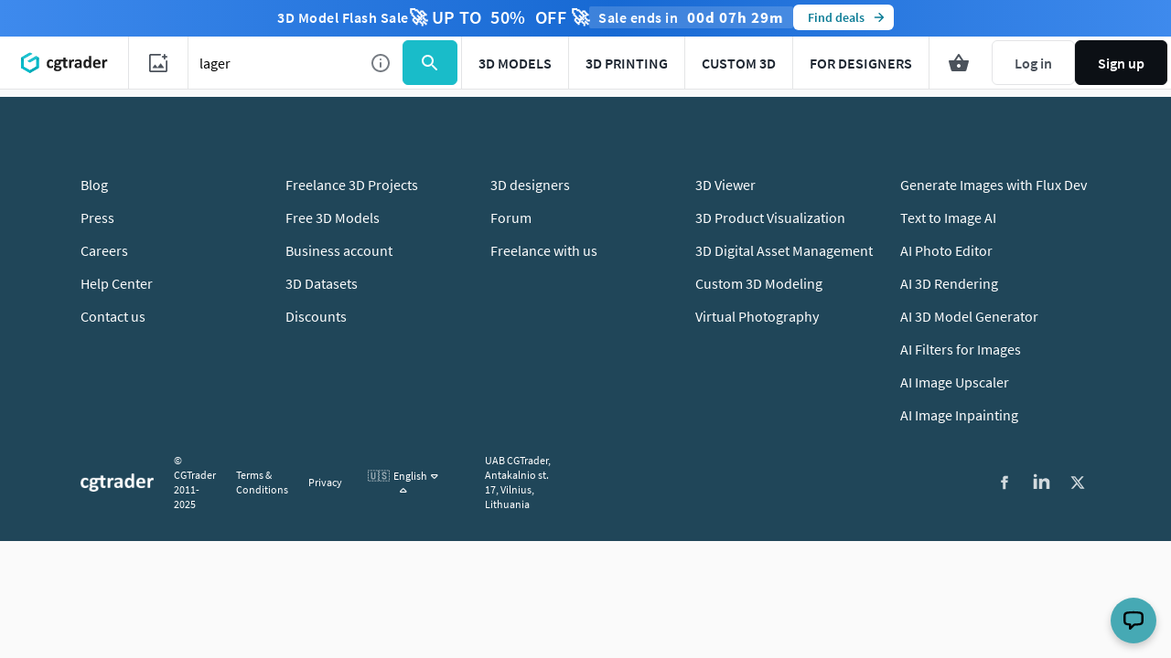

--- FILE ---
content_type: text/javascript
request_url: https://assets.cgtrader.com/packs/js/vendor-core-js-5b29dcc24516842a386d.chunk.js
body_size: 34529
content:
(window.webpackJsonp=window.webpackJsonp||[]).push([[1],{138:function(t,r,e){var n=e(175),o=e(1978).f,i=e(1981),u=e(970),a=e(3322),c=e(3405),s=e(3282);t.exports=function(t,r){var e,f,l,h,p,v=t.target,d=t.global,g=t.stat;if(e=d?n:g?n[v]||a(v,{}):(n[v]||{}).prototype)for(f in r){if(h=r[f],l=t.dontCallGetSet?(p=o(e,f))&&p.value:e[f],!s(d?f:v+(g?".":"#")+f,t.forced)&&void 0!==l){if(typeof h==typeof l)continue;c(h,l)}(t.sham||l&&l.sham)&&i(h,"sham",!0),u(e,f,h,t)}}},165:function(t,r){t.exports=function(t){try{return!!t()}catch(r){return!0}}},1667:function(t,r,e){var n=e(1962),o=TypeError;t.exports=function(t){if(n(t))throw o("Can't call method on "+t);return t}},1668:function(t,r){t.exports=!1},1669:function(t,r,e){var n,o,i,u=e(3404),a=e(175),c=e(500),s=e(1981),f=e(501),l=e(3321),h=e(3324),p=e(3280),v="Object already initialized",d=a.TypeError,g=a.WeakMap;if(u||l.state){var y=l.state||(l.state=new g);y.get=y.get,y.has=y.has,y.set=y.set,n=function(t,r){if(y.has(t))throw d(v);return r.facade=t,y.set(t,r),r},o=function(t){return y.get(t)||{}},i=function(t){return y.has(t)}}else{var m=h("state");p[m]=!0,n=function(t,r){if(f(t,m))throw d(v);return r.facade=t,s(t,m,r),r},o=function(t){return f(t,m)?t[m]:{}},i=function(t){return f(t,m)}}t.exports={set:n,get:o,has:i,enforce:function(t){return i(t)?o(t):n(t,{})},getterFor:function(t){return function(r){var e;if(!c(r)||(e=o(r)).type!==t)throw d("Incompatible receiver, "+t+" required");return e}}}},1670:function(t,r,e){var n=e(1867);t.exports=function(t){return n(t.length)}},175:function(t,r,e){(function(r){var e=function(t){return t&&t.Math==Math&&t};t.exports=e("object"==typeof globalThis&&globalThis)||e("object"==typeof window&&window)||e("object"==typeof self&&self)||e("object"==typeof r&&r)||function(){return this}()||Function("return this")()}).call(this,e(45))},180:function(t,r,e){var n=e(3276),o=Function.prototype,i=o.call,u=n&&o.bind.bind(i,i);t.exports=n?u:function(t){return function(){return i.apply(t,arguments)}}},1867:function(t,r,e){var n=e(1963),o=Math.min;t.exports=function(t){return t>0?o(n(t),9007199254740991):0}},1962:function(t,r){t.exports=function(t){return null===t||void 0===t}},1963:function(t,r,e){var n=e(3593);t.exports=function(t){var r=+t;return r!==r||0===r?0:n(r)}},1978:function(t,r,e){var n=e(372),o=e(305),i=e(3396),u=e(2468),a=e(2504),c=e(2505),s=e(501),f=e(3401),l=Object.getOwnPropertyDescriptor;r.f=n?l:function(t,r){if(t=a(t),r=c(r),f)try{return l(t,r)}catch(e){}if(s(t,r))return u(!o(i.f,t,r),t[r])}},1979:function(t,r,e){var n=e(180),o=n({}.toString),i=n("".slice);t.exports=function(t){return i(o(t),8,-1)}},1980:function(t,r){t.exports="undefined"!=typeof navigator&&String(navigator.userAgent)||""},1981:function(t,r,e){var n=e(372),o=e(934),i=e(2468);t.exports=n?function(t,r,e){return o.f(t,r,i(1,e))}:function(t,r,e){return t[r]=e,t}},1982:function(t,r,e){var n=e(2509),o=e(950),i=e(3276),u=n(n.bind);t.exports=function(t,r){return o(t),void 0===r?t:i?u(t,r):function(){return t.apply(r,arguments)}}},1983:function(t,r,e){"use strict";var n=e(138),o=e(175),i=e(305),u=e(372),a=e(3347),c=e(1984),s=e(3333),f=e(2473),l=e(2468),h=e(1981),p=e(3622),v=e(1867),d=e(3420),g=e(3441),y=e(2505),m=e(501),b=e(2046),x=e(500),w=e(3319),S=e(2510),A=e(2045),E=e(2511),R=e(2508).f,O=e(3442),I=e(3444).forEach,P=e(3285),T=e(2047),j=e(934),L=e(1978),k=e(1669),U=e(3338),C=k.get,_=k.set,M=k.enforce,F=j.f,B=L.f,N=Math.round,D=o.RangeError,z=s.ArrayBuffer,H=z.prototype,q=s.DataView,W=c.NATIVE_ARRAY_BUFFER_VIEWS,G=c.TYPED_ARRAY_TAG,V=c.TypedArray,$=c.TypedArrayPrototype,Y=c.aTypedArrayConstructor,K=c.isTypedArray,J="BYTES_PER_ELEMENT",X="Wrong length",Q=function(t,r){Y(t);for(var e=0,n=r.length,o=new t(n);n>e;)o[e]=r[e++];return o},Z=function(t,r){T(t,r,{configurable:!0,get:function(){return C(this)[r]}})},tt=function(t){var r;return A(H,t)||"ArrayBuffer"==(r=b(t))||"SharedArrayBuffer"==r},rt=function(t,r){return K(t)&&!w(r)&&r in t&&p(+r)&&r>=0},et=function(t,r){return r=y(r),rt(t,r)?l(2,t[r]):B(t,r)},nt=function(t,r,e){return r=y(r),!(rt(t,r)&&x(e)&&m(e,"value"))||m(e,"get")||m(e,"set")||e.configurable||m(e,"writable")&&!e.writable||m(e,"enumerable")&&!e.enumerable?F(t,r,e):(t[r]=e.value,t)};u?(W||(L.f=et,j.f=nt,Z($,"buffer"),Z($,"byteOffset"),Z($,"byteLength"),Z($,"length")),n({target:"Object",stat:!0,forced:!W},{getOwnPropertyDescriptor:et,defineProperty:nt}),t.exports=function(t,r,e){var u=t.match(/\d+/)[0]/8,c=t+(e?"Clamped":"")+"Array",s="get"+t,l="set"+t,p=o[c],y=p,m=y&&y.prototype,b={},w=function(t,r){F(t,r,{get:function(){return function(t,r){var e=C(t);return e.view[s](r*u+e.byteOffset,!0)}(this,r)},set:function(t){return function(t,r,n){var o=C(t);e&&(n=(n=N(n))<0?0:n>255?255:255&n),o.view[l](r*u+o.byteOffset,n,!0)}(this,r,t)},enumerable:!0})};W?a&&(y=r((function(t,r,e,n){return f(t,m),U(x(r)?tt(r)?void 0!==n?new p(r,g(e,u),n):void 0!==e?new p(r,g(e,u)):new p(r):K(r)?Q(y,r):i(O,y,r):new p(d(r)),t,y)})),E&&E(y,V),I(R(p),(function(t){t in y||h(y,t,p[t])})),y.prototype=m):(y=r((function(t,r,e,n){f(t,m);var o,a,c,s=0,l=0;if(x(r)){if(!tt(r))return K(r)?Q(y,r):i(O,y,r);o=r,l=g(e,u);var h=r.byteLength;if(void 0===n){if(h%u)throw D(X);if((a=h-l)<0)throw D(X)}else if((a=v(n)*u)+l>h)throw D(X);c=a/u}else c=d(r),o=new z(a=c*u);for(_(t,{buffer:o,byteOffset:l,byteLength:a,length:c,view:new q(o)});s<c;)w(t,s++)})),E&&E(y,V),m=y.prototype=S($)),m.constructor!==y&&h(m,"constructor",y),M(m).TypedArrayConstructor=y,G&&h(m,G,c);var A=y!=p;b[c]=y,n({global:!0,constructor:!0,forced:A,sham:!W},b),J in y||h(y,J,u),J in m||h(m,J,u),P(c)}):t.exports=function(){}},1984:function(t,r,e){"use strict";var n,o,i,u=e(3419),a=e(372),c=e(175),s=e(280),f=e(500),l=e(501),h=e(2046),p=e(2507),v=e(1981),d=e(970),g=e(2047),y=e(2045),m=e(2470),b=e(2511),x=e(373),w=e(3278),S=e(1669),A=S.enforce,E=S.get,R=c.Int8Array,O=R&&R.prototype,I=c.Uint8ClampedArray,P=I&&I.prototype,T=R&&m(R),j=O&&m(O),L=Object.prototype,k=c.TypeError,U=x("toStringTag"),C=w("TYPED_ARRAY_TAG"),_="TypedArrayConstructor",M=u&&!!b&&"Opera"!==h(c.opera),F=!1,B={Int8Array:1,Uint8Array:1,Uint8ClampedArray:1,Int16Array:2,Uint16Array:2,Int32Array:4,Uint32Array:4,Float32Array:4,Float64Array:8},N={BigInt64Array:8,BigUint64Array:8},D=function(t){var r=m(t);if(f(r)){var e=E(r);return e&&l(e,_)?e[_]:D(r)}},z=function(t){if(!f(t))return!1;var r=h(t);return l(B,r)||l(N,r)};for(n in B)(i=(o=c[n])&&o.prototype)?A(i)[_]=o:M=!1;for(n in N)(i=(o=c[n])&&o.prototype)&&(A(i)[_]=o);if((!M||!s(T)||T===Function.prototype)&&(T=function(){throw k("Incorrect invocation")},M))for(n in B)c[n]&&b(c[n],T);if((!M||!j||j===L)&&(j=T.prototype,M))for(n in B)c[n]&&b(c[n].prototype,j);if(M&&m(P)!==j&&b(P,j),a&&!l(j,U))for(n in F=!0,g(j,U,{configurable:!0,get:function(){return f(this)?this[C]:void 0}}),B)c[n]&&v(c[n],C,n);t.exports={NATIVE_ARRAY_BUFFER_VIEWS:M,TYPED_ARRAY_TAG:F&&C,aTypedArray:function(t){if(z(t))return t;throw k("Target is not a typed array")},aTypedArrayConstructor:function(t){if(s(t)&&(!b||y(T,t)))return t;throw k(p(t)+" is not a typed array constructor")},exportTypedArrayMethod:function(t,r,e,n){if(a){if(e)for(var o in B){var i=c[o];if(i&&l(i.prototype,t))try{delete i.prototype[t]}catch(u){try{i.prototype[t]=r}catch(s){}}}j[t]&&!e||d(j,t,e?r:M&&O[t]||r,n)}},exportTypedArrayStaticMethod:function(t,r,e){var n,o;if(a){if(b){if(e)for(n in B)if((o=c[n])&&l(o,t))try{delete o[t]}catch(i){}if(T[t]&&!e)return;try{return d(T,t,e?r:M&&T[t]||r)}catch(i){}}for(n in B)!(o=c[n])||o[t]&&!e||d(o,t,r)}},getTypedArrayConstructor:D,isView:function(t){if(!f(t))return!1;var r=h(t);return"DataView"===r||l(B,r)||l(N,r)},isTypedArray:z,TypedArray:T,TypedArrayPrototype:j}},2044:function(t,r,e){var n=e(175),o=e(280),i=function(t){return o(t)?t:void 0};t.exports=function(t,r){return arguments.length<2?i(n[t]):n[t]&&n[t][r]}},2045:function(t,r,e){var n=e(180);t.exports=n({}.isPrototypeOf)},2046:function(t,r,e){var n=e(3594),o=e(280),i=e(1979),u=e(373)("toStringTag"),a=Object,c="Arguments"==i(function(){return arguments}());t.exports=n?i:function(t){var r,e,n;return void 0===t?"Undefined":null===t?"Null":"string"==typeof(e=function(t,r){try{return t[r]}catch(e){}}(r=a(t),u))?e:c?i(r):"Object"==(n=i(r))&&o(r.callee)?"Arguments":n}},2047:function(t,r,e){var n=e(3403),o=e(934);t.exports=function(t,r,e){return e.get&&n(e.get,r,{getter:!0}),e.set&&n(e.set,r,{setter:!0}),o.f(t,r,e)}},2468:function(t,r){t.exports=function(t,r){return{enumerable:!(1&t),configurable:!(2&t),writable:!(4&t),value:r}}},2469:function(t,r,e){var n=e(950),o=e(1962);t.exports=function(t,r){var e=t[r];return o(e)?void 0:n(e)}},2470:function(t,r,e){var n=e(501),o=e(280),i=e(820),u=e(3324),a=e(3600),c=u("IE_PROTO"),s=Object,f=s.prototype;t.exports=a?s.getPrototypeOf:function(t){var r=i(t);if(n(r,c))return r[c];var e=r.constructor;return o(e)&&r instanceof e?e.prototype:r instanceof s?f:null}},2471:function(t,r,e){var n=e(934).f,o=e(501),i=e(373)("toStringTag");t.exports=function(t,r,e){t&&!e&&(t=t.prototype),t&&!o(t,i)&&n(t,i,{configurable:!0,value:r})}},2472:function(t,r,e){(function(r){var n=e(1979);t.exports="undefined"!=typeof r&&"process"==n(r)}).call(this,e(60))},2473:function(t,r,e){var n=e(2045),o=TypeError;t.exports=function(t,r){if(n(r,t))return t;throw o("Incorrect invocation")}},2504:function(t,r,e){var n=e(3277),o=e(1667);t.exports=function(t){return n(o(t))}},2505:function(t,r,e){var n=e(3397),o=e(3319);t.exports=function(t){var r=n(t,"string");return o(r)?r:r+""}},2506:function(t,r,e){var n,o,i=e(175),u=e(1980),a=i.process,c=i.Deno,s=a&&a.versions||c&&c.version,f=s&&s.v8;f&&(o=(n=f.split("."))[0]>0&&n[0]<4?1:+(n[0]+n[1])),!o&&u&&(!(n=u.match(/Edge\/(\d+)/))||n[1]>=74)&&(n=u.match(/Chrome\/(\d+)/))&&(o=+n[1]),t.exports=o},2507:function(t,r){var e=String;t.exports=function(t){try{return e(t)}catch(r){return"Object"}}},2508:function(t,r,e){var n=e(3406),o=e(3325).concat("length","prototype");r.f=Object.getOwnPropertyNames||function(t){return n(t,o)}},2509:function(t,r,e){var n=e(1979),o=e(180);t.exports=function(t){if("Function"===n(t))return o(t)}},2510:function(t,r,e){var n,o=e(493),i=e(3599),u=e(3325),a=e(3280),c=e(3411),s=e(3279),f=e(3324),l="prototype",h="script",p=f("IE_PROTO"),v=function(){},d=function(t){return"<"+h+">"+t+"</"+h+">"},g=function(t){t.write(d("")),t.close();var r=t.parentWindow.Object;return t=null,r},y=function(){try{n=new ActiveXObject("htmlfile")}catch(i){}var t,r,e;y="undefined"!=typeof document?document.domain&&n?g(n):(r=s("iframe"),e="java"+h+":",r.style.display="none",c.appendChild(r),r.src=String(e),(t=r.contentWindow.document).open(),t.write(d("document.F=Object")),t.close(),t.F):g(n);for(var o=u.length;o--;)delete y[l][u[o]];return y()};a[p]=!0,t.exports=Object.create||function(t,r){var e;return null!==t?(v[l]=o(t),e=new v,v[l]=null,e[p]=t):e=y(),void 0===r?e:i.f(e,r)}},2511:function(t,r,e){var n=e(3601),o=e(493),i=e(3602);t.exports=Object.setPrototypeOf||("__proto__"in{}?function(){var t,r=!1,e={};try{(t=n(Object.prototype,"__proto__","set"))(e,[]),r=e instanceof Array}catch(u){}return function(e,n){return o(e),i(n),r?t(e,n):e.__proto__=n,e}}():void 0)},2512:function(t,r,e){var n=e(175);t.exports=n.Promise},2575:function(t,r,e){var n=e(372),o=e(501),i=Function.prototype,u=n&&Object.getOwnPropertyDescriptor,a=o(i,"name"),c=a&&"something"===function(){}.name,s=a&&(!n||n&&u(i,"name").configurable);t.exports={EXISTS:a,PROPER:c,CONFIGURABLE:s}},2576:function(t,r,e){var n=e(3595),o=e(501),i=e(3596),u=e(934).f;t.exports=function(t){var r=n.Symbol||(n.Symbol={});o(r,t)||u(r,t,{value:i.f(t)})}},2577:function(t,r){t.exports={}},2578:function(t,r,e){var n=e(3281),o=e(1670),i=e(3331),u=Array,a=Math.max;t.exports=function(t,r,e){for(var c=o(t),s=n(r,c),f=n(void 0===e?c:e,c),l=u(a(f-s,0)),h=0;s<f;s++,h++)i(l,h,t[s]);return l.length=h,l}},2579:function(t,r,e){var n=e(180),o=e(1667),i=e(502),u=e(3287),a=n("".replace),c=RegExp("^["+u+"]+"),s=RegExp("(^|[^"+u+"])["+u+"]+$"),f=function(t){return function(r){var e=i(o(r));return 1&t&&(e=a(e,c,"")),2&t&&(e=a(e,s,"$1")),e}};t.exports={start:f(1),end:f(2),trim:f(3)}},2580:function(t,r,e){var n=e(1982),o=e(305),i=e(493),u=e(2507),a=e(3334),c=e(1670),s=e(2045),f=e(3289),l=e(2581),h=e(3427),p=TypeError,v=function(t,r){this.stopped=t,this.result=r},d=v.prototype;t.exports=function(t,r,e){var g,y,m,b,x,w,S,A=e&&e.that,E=!(!e||!e.AS_ENTRIES),R=!(!e||!e.IS_RECORD),O=!(!e||!e.IS_ITERATOR),I=!(!e||!e.INTERRUPTED),P=n(r,A),T=function(t){return g&&h(g,"normal",t),new v(!0,t)},j=function(t){return E?(i(t),I?P(t[0],t[1],T):P(t[0],t[1])):I?P(t,T):P(t)};if(R)g=t.iterator;else if(O)g=t;else{if(!(y=l(t)))throw p(u(t)+" is not iterable");if(a(y)){for(m=0,b=c(t);b>m;m++)if((x=j(t[m]))&&s(d,x))return x;return new v(!1)}g=f(t,y)}for(w=R?t.next:g.next;!(S=o(w,g)).done;){try{x=j(S.value)}catch(L){h(g,"throw",L)}if("object"==typeof x&&x&&s(d,x))return x}return new v(!1)}},2581:function(t,r,e){var n=e(2046),o=e(2469),i=e(1962),u=e(2577),a=e(373)("iterator");t.exports=function(t){if(!i(t))return o(t,a)||o(t,"@@iterator")||u[n(t)]}},2582:function(t,r,e){var n=e(3276),o=Function.prototype,i=o.apply,u=o.call;t.exports="object"==typeof Reflect&&Reflect.apply||(n?u.bind(i):function(){return u.apply(i,arguments)})},2583:function(t,r){var e=TypeError;t.exports=function(t,r){if(t<r)throw e("Not enough arguments");return t}},2584:function(t,r,e){var n=e(175),o=e(2512),i=e(280),u=e(3282),a=e(3323),c=e(373),s=e(3610),f=e(3431),l=e(1668),h=e(2506),p=o&&o.prototype,v=c("species"),d=!1,g=i(n.PromiseRejectionEvent),y=u("Promise",(function(){var t=a(o),r=t!==String(o);if(!r&&66===h)return!0;if(l&&(!p.catch||!p.finally))return!0;if(!h||h<51||!/native code/.test(t)){var e=new o((function(t){t(1)})),n=function(t){t((function(){}),(function(){}))};if((e.constructor={})[v]=n,!(d=e.then((function(){}))instanceof n))return!0}return!r&&(s||f)&&!g}));t.exports={CONSTRUCTOR:y,REJECTION_EVENT:g,SUBCLASSING:d}},2585:function(t,r,e){"use strict";var n=e(950),o=TypeError,i=function(t){var r,e;this.promise=new t((function(t,n){if(void 0!==r||void 0!==e)throw o("Bad Promise constructor");r=t,e=n})),this.resolve=n(r),this.reject=n(e)};t.exports.f=function(t){return new i(t)}},280:function(t,r,e){var n=e(3398),o=n.all;t.exports=n.IS_HTMLDDA?function(t){return"function"==typeof t||t===o}:function(t){return"function"==typeof t}},305:function(t,r,e){var n=e(3276),o=Function.prototype.call;t.exports=n?o.bind(o):function(){return o.apply(o,arguments)}},3276:function(t,r,e){var n=e(165);t.exports=!n((function(){var t=function(){}.bind();return"function"!=typeof t||t.hasOwnProperty("prototype")}))},3277:function(t,r,e){var n=e(180),o=e(165),i=e(1979),u=Object,a=n("".split);t.exports=o((function(){return!u("z").propertyIsEnumerable(0)}))?function(t){return"String"==i(t)?a(t,""):u(t)}:u},3278:function(t,r,e){var n=e(180),o=0,i=Math.random(),u=n(1..toString);t.exports=function(t){return"Symbol("+(void 0===t?"":t)+")_"+u(++o+i,36)}},3279:function(t,r,e){var n=e(175),o=e(500),i=n.document,u=o(i)&&o(i.createElement);t.exports=function(t){return u?i.createElement(t):{}}},3280:function(t,r){t.exports={}},3281:function(t,r,e){var n=e(1963),o=Math.max,i=Math.min;t.exports=function(t,r){var e=n(t);return e<0?o(e+r,0):i(e,r)}},3282:function(t,r,e){var n=e(165),o=e(280),i=/#|\.prototype\./,u=function(t,r){var e=c[a(t)];return e==f||e!=s&&(o(r)?n(r):!!r)},a=u.normalize=function(t){return String(t).replace(i,".").toLowerCase()},c=u.data={},s=u.NATIVE="N",f=u.POLYFILL="P";t.exports=u},3283:function(t,r,e){var n=e(373),o=e(2510),i=e(934).f,u=n("unscopables"),a=Array.prototype;void 0==a[u]&&i(a,u,{configurable:!0,value:o(null)}),t.exports=function(t){a[u][t]=!0}},3284:function(t,r,e){var n=e(970);t.exports=function(t,r,e){for(var o in r)n(t,o,r[o],e);return t}},3285:function(t,r,e){"use strict";var n=e(2044),o=e(2047),i=e(373),u=e(372),a=i("species");t.exports=function(t){var r=n(t);u&&r&&!r[a]&&o(r,a,{configurable:!0,get:function(){return this}})}},3286:function(t,r,e){var n=e(493),o=e(3422),i=e(1962),u=e(373)("species");t.exports=function(t,r){var e,a=n(t).constructor;return void 0===a||i(e=n(a)[u])?r:o(e)}},3287:function(t,r){t.exports="\t\n\v\f\r \xa0\u1680\u2000\u2001\u2002\u2003\u2004\u2005\u2006\u2007\u2008\u2009\u200a\u202f\u205f\u3000\u2028\u2029\ufeff"},3288:function(t,r,e){"use strict";var n=e(1668),o=e(175),i=e(165),u=e(3332);t.exports=n||!i((function(){if(!(u&&u<535)){var t=Math.random();__defineSetter__.call(null,t,(function(){})),delete o[t]}}))},3289:function(t,r,e){var n=e(305),o=e(950),i=e(493),u=e(2507),a=e(2581),c=TypeError;t.exports=function(t,r){var e=arguments.length<2?a(t):r;if(o(e))return i(n(e,t));throw c(u(t)+" is not iterable")}},3290:function(t,r,e){var n,o,i,u,a=e(175),c=e(2582),s=e(1982),f=e(280),l=e(501),h=e(165),p=e(3411),v=e(3335),d=e(3279),g=e(2583),y=e(3428),m=e(2472),b=a.setImmediate,x=a.clearImmediate,w=a.process,S=a.Dispatch,A=a.Function,E=a.MessageChannel,R=a.String,O=0,I={},P="onreadystatechange";h((function(){n=a.location}));var T=function(t){if(l(I,t)){var r=I[t];delete I[t],r()}},j=function(t){return function(){T(t)}},L=function(t){T(t.data)},k=function(t){a.postMessage(R(t),n.protocol+"//"+n.host)};b&&x||(b=function(t){g(arguments.length,1);var r=f(t)?t:A(t),e=v(arguments,1);return I[++O]=function(){c(r,void 0,e)},o(O),O},x=function(t){delete I[t]},m?o=function(t){w.nextTick(j(t))}:S&&S.now?o=function(t){S.now(j(t))}:E&&!y?(u=(i=new E).port2,i.port1.onmessage=L,o=s(u.postMessage,u)):a.addEventListener&&f(a.postMessage)&&!a.importScripts&&n&&"file:"!==n.protocol&&!h(k)?(o=k,a.addEventListener("message",L,!1)):o=P in d("script")?function(t){p.appendChild(d("script"))[P]=function(){p.removeChild(this),T(t)}}:function(t){setTimeout(j(t),0)}),t.exports={set:b,clear:x}},3291:function(t,r,e){"use strict";var n,o,i=e(305),u=e(180),a=e(502),c=e(3340),s=e(3341),f=e(3320),l=e(2510),h=e(1669).get,p=e(3435),v=e(3436),d=f("native-string-replace",String.prototype.replace),g=RegExp.prototype.exec,y=g,m=u("".charAt),b=u("".indexOf),x=u("".replace),w=u("".slice),S=(o=/b*/g,i(g,n=/a/,"a"),i(g,o,"a"),0!==n.lastIndex||0!==o.lastIndex),A=s.BROKEN_CARET,E=void 0!==/()??/.exec("")[1];(S||E||A||p||v)&&(y=function(t){var r,e,n,o,u,s,f,p=this,v=h(p),R=a(t),O=v.raw;if(O)return O.lastIndex=p.lastIndex,r=i(y,O,R),p.lastIndex=O.lastIndex,r;var I=v.groups,P=A&&p.sticky,T=i(c,p),j=p.source,L=0,k=R;if(P&&(T=x(T,"y",""),-1===b(T,"g")&&(T+="g"),k=w(R,p.lastIndex),p.lastIndex>0&&(!p.multiline||p.multiline&&"\n"!==m(R,p.lastIndex-1))&&(j="(?: "+j+")",k=" "+k,L++),e=new RegExp("^(?:"+j+")",T)),E&&(e=new RegExp("^"+j+"$(?!\\s)",T)),S&&(n=p.lastIndex),o=i(g,P?e:p,k),P?o?(o.input=w(o.input,L),o[0]=w(o[0],L),o.index=p.lastIndex,p.lastIndex+=o[0].length):p.lastIndex=0:S&&o&&(p.lastIndex=p.global?o.index+o[0].length:n),E&&o&&o.length>1&&i(d,o[0],e,(function(){for(u=1;u<arguments.length-2;u++)void 0===arguments[u]&&(o[u]=void 0)})),o&&I)for(o.groups=s=l(null),u=0;u<I.length;u++)s[(f=I[u])[0]]=o[f[1]];return o}),t.exports=y},3292:function(t,r,e){"use strict";e(671);var n=e(2509),o=e(970),i=e(3291),u=e(165),a=e(373),c=e(1981),s=a("species"),f=RegExp.prototype;t.exports=function(t,r,e,l){var h=a(t),p=!u((function(){var r={};return r[h]=function(){return 7},7!=""[t](r)})),v=p&&!u((function(){var r=!1,e=/a/;return"split"===t&&((e={}).constructor={},e.constructor[s]=function(){return e},e.flags="",e[h]=/./[h]),e.exec=function(){return r=!0,null},e[h](""),!r}));if(!p||!v||e){var d=n(/./[h]),g=r(h,""[t],(function(t,r,e,o,u){var a=n(t),c=r.exec;return c===i||c===f.exec?p&&!u?{done:!0,value:d(r,e,o)}:{done:!0,value:a(e,r,o)}:{done:!1}}));o(String.prototype,t,g[0]),o(f,h,g[1])}l&&c(f[h],"sham",!0)}},3293:function(t,r,e){var n=e(305),o=e(493),i=e(280),u=e(1979),a=e(3291),c=TypeError;t.exports=function(t,r){var e=t.exec;if(i(e)){var s=n(e,t,r);return null!==s&&o(s),s}if("RegExp"===u(t))return n(a,t,r);throw c("RegExp#exec called on incompatible receiver")}},3319:function(t,r,e){var n=e(2044),o=e(280),i=e(2045),u=e(3399),a=Object;t.exports=u?function(t){return"symbol"==typeof t}:function(t){var r=n("Symbol");return o(r)&&i(r.prototype,a(t))}},3320:function(t,r,e){var n=e(1668),o=e(3321);(t.exports=function(t,r){return o[t]||(o[t]=void 0!==r?r:{})})("versions",[]).push({version:"3.29.1",mode:n?"pure":"global",copyright:"\xa9 2014-2023 Denis Pushkarev (zloirock.ru)",license:"https://github.com/zloirock/core-js/blob/v3.29.1/LICENSE",source:"https://github.com/zloirock/core-js"})},3321:function(t,r,e){var n=e(175),o=e(3322),i="__core-js_shared__",u=n[i]||o(i,{});t.exports=u},3322:function(t,r,e){var n=e(175),o=Object.defineProperty;t.exports=function(t,r){try{o(n,t,{value:r,configurable:!0,writable:!0})}catch(e){n[t]=r}return r}},3323:function(t,r,e){var n=e(180),o=e(280),i=e(3321),u=n(Function.toString);o(i.inspectSource)||(i.inspectSource=function(t){return u(t)}),t.exports=i.inspectSource},3324:function(t,r,e){var n=e(3320),o=e(3278),i=n("keys");t.exports=function(t){return i[t]||(i[t]=o(t))}},3325:function(t,r){t.exports=["constructor","hasOwnProperty","isPrototypeOf","propertyIsEnumerable","toLocaleString","toString","valueOf"]},3326:function(t,r,e){var n=e(1979);t.exports=Array.isArray||function(t){return"Array"==n(t)}},3327:function(t,r,e){var n=e(3598);t.exports=function(t,r){return new(n(t))(0===r?0:r)}},3328:function(t,r,e){var n=e(180),o=e(165),i=e(280),u=e(2046),a=e(2044),c=e(3323),s=function(){},f=[],l=a("Reflect","construct"),h=/^\s*(?:class|function)\b/,p=n(h.exec),v=!h.exec(s),d=function(t){if(!i(t))return!1;try{return l(s,f,t),!0}catch(r){return!1}},g=function(t){if(!i(t))return!1;switch(u(t)){case"AsyncFunction":case"GeneratorFunction":case"AsyncGeneratorFunction":return!1}try{return v||!!p(h,c(t))}catch(r){return!0}};g.sham=!0,t.exports=!l||o((function(){var t;return d(d.call)||!d(Object)||!d((function(){t=!0}))||t}))?g:d},3329:function(t,r,e){"use strict";var n=e(165);t.exports=function(t,r){var e=[][t];return!!e&&n((function(){e.call(null,r||function(){return 1},1)}))}},3330:function(t,r,e){var n=e(2578),o=Math.floor,i=function(t,r){var e=t.length,c=o(e/2);return e<8?u(t,r):a(t,i(n(t,0,c),r),i(n(t,c),r),r)},u=function(t,r){for(var e,n,o=t.length,i=1;i<o;){for(n=i,e=t[i];n&&r(t[n-1],e)>0;)t[n]=t[--n];n!==i++&&(t[n]=e)}return t},a=function(t,r,e,n){for(var o=r.length,i=e.length,u=0,a=0;u<o||a<i;)t[u+a]=u<o&&a<i?n(r[u],e[a])<=0?r[u++]:e[a++]:u<o?r[u++]:e[a++];return t};t.exports=i},3331:function(t,r,e){"use strict";var n=e(2505),o=e(934),i=e(2468);t.exports=function(t,r,e){var u=n(r);u in t?o.f(t,u,i(0,e)):t[u]=e}},3332:function(t,r,e){var n=e(1980).match(/AppleWebKit\/(\d+)\./);t.exports=!!n&&+n[1]},3333:function(t,r,e){"use strict";var n=e(175),o=e(180),i=e(372),u=e(3419),a=e(2575),c=e(1981),s=e(2047),f=e(3284),l=e(165),h=e(2473),p=e(1963),v=e(1867),d=e(3420),g=e(3604),y=e(2470),m=e(2511),b=e(2508).f,x=e(3421),w=e(2578),S=e(2471),A=e(1669),E=a.PROPER,R=a.CONFIGURABLE,O="ArrayBuffer",I="DataView",P="prototype",T="Wrong index",j=A.getterFor(O),L=A.getterFor(I),k=A.set,U=n[O],C=U,_=C&&C[P],M=n[I],F=M&&M[P],B=Object.prototype,N=n.Array,D=n.RangeError,z=o(x),H=o([].reverse),q=g.pack,W=g.unpack,G=function(t){return[255&t]},V=function(t){return[255&t,t>>8&255]},$=function(t){return[255&t,t>>8&255,t>>16&255,t>>24&255]},Y=function(t){return t[3]<<24|t[2]<<16|t[1]<<8|t[0]},K=function(t){return q(t,23,4)},J=function(t){return q(t,52,8)},X=function(t,r,e){s(t[P],r,{configurable:!0,get:function(){return e(this)[r]}})},Q=function(t,r,e,n){var o=d(e),i=L(t);if(o+r>i.byteLength)throw D(T);var u=i.bytes,a=o+i.byteOffset,c=w(u,a,a+r);return n?c:H(c)},Z=function(t,r,e,n,o,i){var u=d(e),a=L(t);if(u+r>a.byteLength)throw D(T);for(var c=a.bytes,s=u+a.byteOffset,f=n(+o),l=0;l<r;l++)c[s+l]=f[i?l:r-l-1]};if(u){var tt=E&&U.name!==O;if(l((function(){U(1)}))&&l((function(){new U(-1)}))&&!l((function(){return new U,new U(1.5),new U(NaN),1!=U.length||tt&&!R})))tt&&R&&c(U,"name",O);else{(C=function(t){return h(this,_),new U(d(t))})[P]=_;for(var rt,et=b(U),nt=0;et.length>nt;)(rt=et[nt++])in C||c(C,rt,U[rt]);_.constructor=C}m&&y(F)!==B&&m(F,B);var ot=new M(new C(2)),it=o(F.setInt8);ot.setInt8(0,2147483648),ot.setInt8(1,2147483649),!ot.getInt8(0)&&ot.getInt8(1)||f(F,{setInt8:function(t,r){it(this,t,r<<24>>24)},setUint8:function(t,r){it(this,t,r<<24>>24)}},{unsafe:!0})}else _=(C=function(t){h(this,_);var r=d(t);k(this,{type:O,bytes:z(N(r),0),byteLength:r}),i||(this.byteLength=r,this.detached=!1)})[P],F=(M=function(t,r,e){h(this,F),h(t,_);var n=j(t),o=n.byteLength,u=p(r);if(u<0||u>o)throw D("Wrong offset");if(u+(e=void 0===e?o-u:v(e))>o)throw D("Wrong length");k(this,{type:I,buffer:t,byteLength:e,byteOffset:u,bytes:n.bytes}),i||(this.buffer=t,this.byteLength=e,this.byteOffset=u)})[P],i&&(X(C,"byteLength",j),X(M,"buffer",L),X(M,"byteLength",L),X(M,"byteOffset",L)),f(F,{getInt8:function(t){return Q(this,1,t)[0]<<24>>24},getUint8:function(t){return Q(this,1,t)[0]},getInt16:function(t){var r=Q(this,2,t,arguments.length>1?arguments[1]:void 0);return(r[1]<<8|r[0])<<16>>16},getUint16:function(t){var r=Q(this,2,t,arguments.length>1?arguments[1]:void 0);return r[1]<<8|r[0]},getInt32:function(t){return Y(Q(this,4,t,arguments.length>1?arguments[1]:void 0))},getUint32:function(t){return Y(Q(this,4,t,arguments.length>1?arguments[1]:void 0))>>>0},getFloat32:function(t){return W(Q(this,4,t,arguments.length>1?arguments[1]:void 0),23)},getFloat64:function(t){return W(Q(this,8,t,arguments.length>1?arguments[1]:void 0),52)},setInt8:function(t,r){Z(this,1,t,G,r)},setUint8:function(t,r){Z(this,1,t,G,r)},setInt16:function(t,r){Z(this,2,t,V,r,arguments.length>2?arguments[2]:void 0)},setUint16:function(t,r){Z(this,2,t,V,r,arguments.length>2?arguments[2]:void 0)},setInt32:function(t,r){Z(this,4,t,$,r,arguments.length>2?arguments[2]:void 0)},setUint32:function(t,r){Z(this,4,t,$,r,arguments.length>2?arguments[2]:void 0)},setFloat32:function(t,r){Z(this,4,t,K,r,arguments.length>2?arguments[2]:void 0)},setFloat64:function(t,r){Z(this,8,t,J,r,arguments.length>2?arguments[2]:void 0)}});S(C,O),S(M,I),t.exports={ArrayBuffer:C,DataView:M}},3334:function(t,r,e){var n=e(373),o=e(2577),i=n("iterator"),u=Array.prototype;t.exports=function(t){return void 0!==t&&(o.Array===t||u[i]===t)}},3335:function(t,r,e){var n=e(180);t.exports=n([].slice)},3336:function(t,r){t.exports=function(t){try{return{error:!1,value:t()}}catch(r){return{error:!0,value:r}}}},3337:function(t,r,e){var n=e(373)("iterator"),o=!1;try{var i=0,u={next:function(){return{done:!!i++}},return:function(){o=!0}};u[n]=function(){return this},Array.from(u,(function(){throw 2}))}catch(a){}t.exports=function(t,r){if(!r&&!o)return!1;var e=!1;try{var i={};i[n]=function(){return{next:function(){return{done:e=!0}}}},t(i)}catch(a){}return e}},3338:function(t,r,e){var n=e(280),o=e(500),i=e(2511);t.exports=function(t,r,e){var u,a;return i&&n(u=r.constructor)&&u!==e&&o(a=u.prototype)&&a!==e.prototype&&i(t,a),t}},3339:function(t,r,e){var n=e(500),o=e(1979),i=e(373)("match");t.exports=function(t){var r;return n(t)&&(void 0!==(r=t[i])?!!r:"RegExp"==o(t))}},3340:function(t,r,e){"use strict";var n=e(493);t.exports=function(){var t=n(this),r="";return t.hasIndices&&(r+="d"),t.global&&(r+="g"),t.ignoreCase&&(r+="i"),t.multiline&&(r+="m"),t.dotAll&&(r+="s"),t.unicode&&(r+="u"),t.unicodeSets&&(r+="v"),t.sticky&&(r+="y"),r}},3341:function(t,r,e){var n=e(165),o=e(175).RegExp,i=n((function(){var t=o("a","y");return t.lastIndex=2,null!=t.exec("abcd")})),u=i||n((function(){return!o("a","y").sticky})),a=i||n((function(){var t=o("^r","gy");return t.lastIndex=2,null!=t.exec("str")}));t.exports={BROKEN_CARET:a,MISSED_STICKY:u,UNSUPPORTED_Y:i}},3342:function(t,r,e){var n=e(3339),o=TypeError;t.exports=function(t){if(n(t))throw o("The method doesn't accept regular expressions");return t}},3343:function(t,r,e){var n=e(373)("match");t.exports=function(t){var r=/./;try{"/./"[t](r)}catch(e){try{return r[n]=!1,"/./"[t](r)}catch(o){}}return!1}},3344:function(t,r,e){"use strict";var n=e(3345).charAt;t.exports=function(t,r,e){return r+(e?n(t,r).length:1)}},3345:function(t,r,e){var n=e(180),o=e(1963),i=e(502),u=e(1667),a=n("".charAt),c=n("".charCodeAt),s=n("".slice),f=function(t){return function(r,e){var n,f,l=i(u(r)),h=o(e),p=l.length;return h<0||h>=p?t?"":void 0:(n=c(l,h))<55296||n>56319||h+1===p||(f=c(l,h+1))<56320||f>57343?t?a(l,h):n:t?s(l,h,h+2):f-56320+(n-55296<<10)+65536}};t.exports={codeAt:f(!1),charAt:f(!0)}},3346:function(t,r,e){var n=e(2575).PROPER,o=e(165),i=e(3287);t.exports=function(t){return o((function(){return!!i[t]()||"\u200b\x85\u180e"!=="\u200b\x85\u180e"[t]()||n&&i[t].name!==t}))}},3347:function(t,r,e){var n=e(175),o=e(165),i=e(3337),u=e(1984).NATIVE_ARRAY_BUFFER_VIEWS,a=n.ArrayBuffer,c=n.Int8Array;t.exports=!u||!o((function(){c(1)}))||!o((function(){new c(-1)}))||!i((function(t){new c,new c(null),new c(1.5),new c(t)}),!0)||o((function(){return 1!==new c(new a(2),1,void 0).length}))},3348:function(t,r,e){var n=e(138),o=e(180),i=e(3280),u=e(500),a=e(501),c=e(934).f,s=e(2508),f=e(3626),l=e(3627),h=e(3278),p=e(3445),v=!1,d=h("meta"),g=0,y=function(t){c(t,d,{value:{objectID:"O"+g++,weakData:{}}})},m=t.exports={enable:function(){m.enable=function(){},v=!0;var t=s.f,r=o([].splice),e={};e[d]=1,t(e).length&&(s.f=function(e){for(var n=t(e),o=0,i=n.length;o<i;o++)if(n[o]===d){r(n,o,1);break}return n},n({target:"Object",stat:!0,forced:!0},{getOwnPropertyNames:f.f}))},fastKey:function(t,r){if(!u(t))return"symbol"==typeof t?t:("string"==typeof t?"S":"P")+t;if(!a(t,d)){if(!l(t))return"F";if(!r)return"E";y(t)}return t[d].objectID},getWeakData:function(t,r){if(!a(t,d)){if(!l(t))return!0;if(!r)return!1;y(t)}return t[d].weakData},onFreeze:function(t){return p&&v&&l(t)&&!a(t,d)&&y(t),t}};i[d]=!0},3396:function(t,r,e){"use strict";var n={}.propertyIsEnumerable,o=Object.getOwnPropertyDescriptor,i=o&&!n.call({1:2},1);r.f=i?function(t){var r=o(this,t);return!!r&&r.enumerable}:n},3397:function(t,r,e){var n=e(305),o=e(500),i=e(3319),u=e(2469),a=e(3591),c=e(373),s=TypeError,f=c("toPrimitive");t.exports=function(t,r){if(!o(t)||i(t))return t;var e,c=u(t,f);if(c){if(void 0===r&&(r="default"),e=n(c,t,r),!o(e)||i(e))return e;throw s("Can't convert object to primitive value")}return void 0===r&&(r="number"),a(t,r)}},3398:function(t,r){var e="object"==typeof document&&document.all,n="undefined"==typeof e&&void 0!==e;t.exports={all:e,IS_HTMLDDA:n}},3399:function(t,r,e){var n=e(3400);t.exports=n&&!Symbol.sham&&"symbol"==typeof Symbol.iterator},3400:function(t,r,e){var n=e(2506),o=e(165);t.exports=!!Object.getOwnPropertySymbols&&!o((function(){var t=Symbol();return!String(t)||!(Object(t)instanceof Symbol)||!Symbol.sham&&n&&n<41}))},3401:function(t,r,e){var n=e(372),o=e(165),i=e(3279);t.exports=!n&&!o((function(){return 7!=Object.defineProperty(i("div"),"a",{get:function(){return 7}}).a}))},3402:function(t,r,e){var n=e(372),o=e(165);t.exports=n&&o((function(){return 42!=Object.defineProperty((function(){}),"prototype",{value:42,writable:!1}).prototype}))},3403:function(t,r,e){var n=e(180),o=e(165),i=e(280),u=e(501),a=e(372),c=e(2575).CONFIGURABLE,s=e(3323),f=e(1669),l=f.enforce,h=f.get,p=String,v=Object.defineProperty,d=n("".slice),g=n("".replace),y=n([].join),m=a&&!o((function(){return 8!==v((function(){}),"length",{value:8}).length})),b=String(String).split("String"),x=t.exports=function(t,r,e){"Symbol("===d(p(r),0,7)&&(r="["+g(p(r),/^Symbol\(([^)]*)\)/,"$1")+"]"),e&&e.getter&&(r="get "+r),e&&e.setter&&(r="set "+r),(!u(t,"name")||c&&t.name!==r)&&(a?v(t,"name",{value:r,configurable:!0}):t.name=r),m&&e&&u(e,"arity")&&t.length!==e.arity&&v(t,"length",{value:e.arity});try{e&&u(e,"constructor")&&e.constructor?a&&v(t,"prototype",{writable:!1}):t.prototype&&(t.prototype=void 0)}catch(o){}var n=l(t);return u(n,"source")||(n.source=y(b,"string"==typeof r?r:"")),t};Function.prototype.toString=x((function(){return i(this)&&h(this).source||s(this)}),"toString")},3404:function(t,r,e){var n=e(175),o=e(280),i=n.WeakMap;t.exports=o(i)&&/native code/.test(String(i))},3405:function(t,r,e){var n=e(501),o=e(3592),i=e(1978),u=e(934);t.exports=function(t,r,e){for(var a=o(r),c=u.f,s=i.f,f=0;f<a.length;f++){var l=a[f];n(t,l)||e&&n(e,l)||c(t,l,s(r,l))}}},3406:function(t,r,e){var n=e(180),o=e(501),i=e(2504),u=e(3407).indexOf,a=e(3280),c=n([].push);t.exports=function(t,r){var e,n=i(t),s=0,f=[];for(e in n)!o(a,e)&&o(n,e)&&c(f,e);for(;r.length>s;)o(n,e=r[s++])&&(~u(f,e)||c(f,e));return f}},3407:function(t,r,e){var n=e(2504),o=e(3281),i=e(1670),u=function(t){return function(r,e,u){var a,c=n(r),s=i(c),f=o(u,s);if(t&&e!=e){for(;s>f;)if((a=c[f++])!=a)return!0}else for(;s>f;f++)if((t||f in c)&&c[f]===e)return t||f||0;return!t&&-1}};t.exports={includes:u(!0),indexOf:u(!1)}},3408:function(t,r){r.f=Object.getOwnPropertySymbols},3409:function(t,r,e){"use strict";var n=e(3326),o=e(1670),i=e(3597),u=e(1982),a=function(t,r,e,c,s,f,l,h){for(var p,v,d=s,g=0,y=!!l&&u(l,h);g<c;)g in e&&(p=y?y(e[g],g,r):e[g],f>0&&n(p)?(v=o(p),d=a(t,r,p,v,d,f-1)-1):(i(d+1),t[d]=p),d++),g++;return d};t.exports=a},3410:function(t,r,e){var n=e(3406),o=e(3325);t.exports=Object.keys||function(t){return n(t,o)}},3411:function(t,r,e){var n=e(2044);t.exports=n("document","documentElement")},3412:function(t,r,e){"use strict";var n=e(138),o=e(305),i=e(1668),u=e(2575),a=e(280),c=e(3413),s=e(2470),f=e(2511),l=e(2471),h=e(1981),p=e(970),v=e(373),d=e(2577),g=e(3414),y=u.PROPER,m=u.CONFIGURABLE,b=g.IteratorPrototype,x=g.BUGGY_SAFARI_ITERATORS,w=v("iterator"),S="keys",A="values",E="entries",R=function(){return this};t.exports=function(t,r,e,u,v,g,O){c(e,r,u);var I,P,T,j=function(t){if(t===v&&_)return _;if(!x&&t in U)return U[t];switch(t){case S:case A:case E:return function(){return new e(this,t)}}return function(){return new e(this)}},L=r+" Iterator",k=!1,U=t.prototype,C=U[w]||U["@@iterator"]||v&&U[v],_=!x&&C||j(v),M="Array"==r&&U.entries||C;if(M&&(I=s(M.call(new t)))!==Object.prototype&&I.next&&(i||s(I)===b||(f?f(I,b):a(I[w])||p(I,w,R)),l(I,L,!0,!0),i&&(d[L]=R)),y&&v==A&&C&&C.name!==A&&(!i&&m?h(U,"name",A):(k=!0,_=function(){return o(C,this)})),v)if(P={values:j(A),keys:g?_:j(S),entries:j(E)},O)for(T in P)(x||k||!(T in U))&&p(U,T,P[T]);else n({target:r,proto:!0,forced:x||k},P);return i&&!O||U[w]===_||p(U,w,_,{name:v}),d[r]=_,P}},3413:function(t,r,e){"use strict";var n=e(3414).IteratorPrototype,o=e(2510),i=e(2468),u=e(2471),a=e(2577),c=function(){return this};t.exports=function(t,r,e,s){var f=r+" Iterator";return t.prototype=o(n,{next:i(+!s,e)}),u(t,f,!1,!0),a[f]=c,t}},3414:function(t,r,e){"use strict";var n,o,i,u=e(165),a=e(280),c=e(500),s=e(2510),f=e(2470),l=e(970),h=e(373),p=e(1668),v=h("iterator"),d=!1;[].keys&&("next"in(i=[].keys())?(o=f(f(i)))!==Object.prototype&&(n=o):d=!0),!c(n)||u((function(){var t={};return n[v].call(t)!==t}))?n={}:p&&(n=s(n)),a(n[v])||l(n,v,(function(){return this})),t.exports={IteratorPrototype:n,BUGGY_SAFARI_ITERATORS:d}},3415:function(t,r){t.exports=function(t,r){return{value:t,done:r}}},3416:function(t,r,e){var n=e(950),o=e(820),i=e(3277),u=e(1670),a=TypeError,c=function(t){return function(r,e,c,s){n(e);var f=o(r),l=i(f),h=u(f),p=t?h-1:0,v=t?-1:1;if(c<2)for(;;){if(p in l){s=l[p],p+=v;break}if(p+=v,t?p<0:h<=p)throw a("Reduce of empty array with no initial value")}for(;t?p>=0:h>p;p+=v)p in l&&(s=e(s,l[p],p,f));return s}};t.exports={left:c(!1),right:c(!0)}},3417:function(t,r,e){var n=e(1980).match(/firefox\/(\d+)/i);t.exports=!!n&&+n[1]},3418:function(t,r,e){var n=e(1980);t.exports=/MSIE|Trident/.test(n)},3419:function(t,r){t.exports="undefined"!=typeof ArrayBuffer&&"undefined"!=typeof DataView},3420:function(t,r,e){var n=e(1963),o=e(1867),i=RangeError;t.exports=function(t){if(void 0===t)return 0;var r=n(t),e=o(r);if(r!==e)throw i("Wrong length or index");return e}},3421:function(t,r,e){"use strict";var n=e(820),o=e(3281),i=e(1670);t.exports=function(t){for(var r=n(this),e=i(r),u=arguments.length,a=o(u>1?arguments[1]:void 0,e),c=u>2?arguments[2]:void 0,s=void 0===c?e:o(c,e);s>a;)r[a++]=t;return r}},3422:function(t,r,e){var n=e(3328),o=e(2507),i=TypeError;t.exports=function(t){if(n(t))return t;throw i(o(t)+" is not a constructor")}},3423:function(t,r,e){var n=e(175),o=e(165),i=e(180),u=e(502),a=e(2579).trim,c=e(3287),s=i("".charAt),f=n.parseFloat,l=n.Symbol,h=l&&l.iterator,p=1/f(c+"-0")!==-1/0||h&&!o((function(){f(Object(h))}));t.exports=p?function(t){var r=a(u(t)),e=f(r);return 0===e&&"-"==s(r,0)?-0:e}:f},3424:function(t,r,e){var n=e(175),o=e(165),i=e(180),u=e(502),a=e(2579).trim,c=e(3287),s=n.parseInt,f=n.Symbol,l=f&&f.iterator,h=/^[+-]?0x/i,p=i(h.exec),v=8!==s(c+"08")||22!==s(c+"0x16")||l&&!o((function(){s(Object(l))}));t.exports=v?function(t,r){var e=a(u(t));return s(e,r>>>0||(p(h,e)?16:10))}:s},3425:function(t,r,e){"use strict";var n=e(1963),o=e(502),i=e(1667),u=RangeError;t.exports=function(t){var r=o(i(this)),e="",a=n(t);if(a<0||a==1/0)throw u("Wrong number of repetitions");for(;a>0;(a>>>=1)&&(r+=r))1&a&&(e+=r);return e}},3426:function(t,r,e){"use strict";var n=e(372),o=e(180),i=e(305),u=e(165),a=e(3410),c=e(3408),s=e(3396),f=e(820),l=e(3277),h=Object.assign,p=Object.defineProperty,v=o([].concat);t.exports=!h||u((function(){if(n&&1!==h({b:1},h(p({},"a",{enumerable:!0,get:function(){p(this,"b",{value:3,enumerable:!1})}}),{b:2})).b)return!0;var t={},r={},e=Symbol(),o="abcdefghijklmnopqrst";return t[e]=7,o.split("").forEach((function(t){r[t]=t})),7!=h({},t)[e]||a(h({},r)).join("")!=o}))?function(t,r){for(var e=f(t),o=arguments.length,u=1,h=c.f,p=s.f;o>u;)for(var d,g=l(arguments[u++]),y=h?v(a(g),h(g)):a(g),m=y.length,b=0;m>b;)d=y[b++],n&&!i(p,g,d)||(e[d]=g[d]);return e}:h},3427:function(t,r,e){var n=e(305),o=e(493),i=e(2469);t.exports=function(t,r,e){var u,a;o(t);try{if(!(u=i(t,"return"))){if("throw"===r)throw e;return e}u=n(u,t)}catch(c){a=!0,u=c}if("throw"===r)throw e;if(a)throw u;return o(u),e}},3428:function(t,r,e){var n=e(1980);t.exports=/(?:ipad|iphone|ipod).*applewebkit/i.test(n)},3429:function(t,r,e){var n,o,i,u,a,c=e(175),s=e(1982),f=e(1978).f,l=e(3290).set,h=e(3430),p=e(3428),v=e(3607),d=e(3608),g=e(2472),y=c.MutationObserver||c.WebKitMutationObserver,m=c.document,b=c.process,x=c.Promise,w=f(c,"queueMicrotask"),S=w&&w.value;if(!S){var A=new h,E=function(){var t,r;for(g&&(t=b.domain)&&t.exit();r=A.get();)try{r()}catch(e){throw A.head&&n(),e}t&&t.enter()};p||g||d||!y||!m?!v&&x&&x.resolve?((u=x.resolve(void 0)).constructor=x,a=s(u.then,u),n=function(){a(E)}):g?n=function(){b.nextTick(E)}:(l=s(l,c),n=function(){l(E)}):(o=!0,i=m.createTextNode(""),new y(E).observe(i,{characterData:!0}),n=function(){i.data=o=!o}),S=function(t){A.head||n(),A.add(t)}}t.exports=S},3430:function(t,r){var e=function(){this.head=null,this.tail=null};e.prototype={add:function(t){var r={item:t,next:null},e=this.tail;e?e.next=r:this.head=r,this.tail=r},get:function(){var t=this.head;if(t)return null===(this.head=t.next)&&(this.tail=null),t.item}},t.exports=e},3431:function(t,r){t.exports="object"==typeof Deno&&Deno&&"object"==typeof Deno.version},3432:function(t,r,e){var n=e(2512),o=e(3337),i=e(2584).CONSTRUCTOR;t.exports=i||!o((function(t){n.all(t).then(void 0,(function(){}))}))},3433:function(t,r,e){var n=e(493),o=e(500),i=e(2585);t.exports=function(t,r){if(n(t),o(r)&&r.constructor===t)return r;var e=i.f(t);return(0,e.resolve)(r),e.promise}},3434:function(t,r,e){var n=e(305),o=e(501),i=e(2045),u=e(3340),a=RegExp.prototype;t.exports=function(t){var r=t.flags;return void 0!==r||"flags"in a||o(t,"flags")||!i(a,t)?r:n(u,t)}},3435:function(t,r,e){var n=e(165),o=e(175).RegExp;t.exports=n((function(){var t=o(".","s");return!(t.dotAll&&t.exec("\n")&&"s"===t.flags)}))},3436:function(t,r,e){var n=e(165),o=e(175).RegExp;t.exports=n((function(){var t=o("(?<a>b)","g");return"b"!==t.exec("b").groups.a||"bc"!=="b".replace(t,"$<a>c")}))},3437:function(t,r,e){var n=e(180),o=e(1867),i=e(502),u=e(3425),a=e(1667),c=n(u),s=n("".slice),f=Math.ceil,l=function(t){return function(r,e,n){var u,l,h=i(a(r)),p=o(e),v=h.length,d=void 0===n?" ":i(n);return p<=v||""==d?h:((l=c(d,f((u=p-v)/d.length))).length>u&&(l=s(l,0,u)),t?h+l:l+h)}};t.exports={start:l(!1),end:l(!0)}},3438:function(t,r,e){var n=e(1980);t.exports=/Version\/10(?:\.\d+){1,2}(?: [\w./]+)?(?: Mobile\/\w+)? Safari\//.test(n)},3439:function(t,r,e){"use strict";var n=e(2579).end,o=e(3346);t.exports=o("trimEnd")?function(){return n(this)}:"".trimEnd},3440:function(t,r,e){"use strict";var n=e(2579).start,o=e(3346);t.exports=o("trimStart")?function(){return n(this)}:"".trimStart},3441:function(t,r,e){var n=e(3623),o=RangeError;t.exports=function(t,r){var e=n(t);if(e%r)throw o("Wrong offset");return e}},3442:function(t,r,e){var n=e(1982),o=e(305),i=e(3422),u=e(820),a=e(1670),c=e(3289),s=e(2581),f=e(3334),l=e(3624),h=e(1984).aTypedArrayConstructor,p=e(3443);t.exports=function(t){var r,e,v,d,g,y,m,b,x=i(this),w=u(t),S=arguments.length,A=S>1?arguments[1]:void 0,E=void 0!==A,R=s(w);if(R&&!f(R))for(b=(m=c(w,R)).next,w=[];!(y=o(b,m)).done;)w.push(y.value);for(E&&S>2&&(A=n(A,arguments[2])),e=a(w),v=new(h(x))(e),d=l(v),r=0;e>r;r++)g=E?A(w[r],r):w[r],v[r]=d?p(g):+g;return v}},3443:function(t,r,e){var n=e(3397),o=TypeError;t.exports=function(t){var r=n(t,"number");if("number"==typeof r)throw o("Can't convert number to bigint");return BigInt(r)}},3444:function(t,r,e){var n=e(1982),o=e(180),i=e(3277),u=e(820),a=e(1670),c=e(3327),s=o([].push),f=function(t){var r=1==t,e=2==t,o=3==t,f=4==t,l=6==t,h=7==t,p=5==t||l;return function(v,d,g,y){for(var m,b,x=u(v),w=i(x),S=n(d,g),A=a(w),E=0,R=y||c,O=r?R(v,A):e||h?R(v,0):void 0;A>E;E++)if((p||E in w)&&(b=S(m=w[E],E,x),t))if(r)O[E]=b;else if(b)switch(t){case 3:return!0;case 5:return m;case 6:return E;case 2:s(O,m)}else switch(t){case 4:return!1;case 7:s(O,m)}return l?-1:o||f?f:O}};t.exports={forEach:f(0),map:f(1),filter:f(2),some:f(3),every:f(4),find:f(5),findIndex:f(6),filterReject:f(7)}},3445:function(t,r,e){var n=e(165);t.exports=!n((function(){return Object.isExtensible(Object.preventExtensions({}))}))},3446:function(t,r,e){var n=e(165),o=e(373),i=e(372),u=e(1668),a=o("iterator");t.exports=!n((function(){var t=new URL("b?a=1&b=2&c=3","http://a"),r=t.searchParams,e="";return t.pathname="c%20d",r.forEach((function(t,n){r.delete("b"),e+=n+t})),u&&!t.toJSON||!r.size&&(u||!i)||!r.sort||"http://a/c%20d?a=1&c=3"!==t.href||"3"!==r.get("c")||"a=1"!==String(new URLSearchParams("?a=1"))||!r[a]||"a"!==new URL("https://a@b").username||"b"!==new URLSearchParams(new URLSearchParams("a=b")).get("a")||"xn--e1aybc"!==new URL("http://\u0442\u0435\u0441\u0442").host||"#%D0%B1"!==new URL("http://a#\u0431").hash||"a1c3"!==e||"x"!==new URL("http://x",void 0).host}))},3447:function(t,r,e){"use strict";e(519);var n=e(138),o=e(175),i=e(305),u=e(180),a=e(372),c=e(3446),s=e(970),f=e(2047),l=e(3284),h=e(2471),p=e(3413),v=e(1669),d=e(2473),g=e(280),y=e(501),m=e(1982),b=e(2046),x=e(493),w=e(500),S=e(502),A=e(2510),E=e(2468),R=e(3289),O=e(2581),I=e(2583),P=e(373),T=e(3330),j=P("iterator"),L="URLSearchParams",k=L+"Iterator",U=v.set,C=v.getterFor(L),_=v.getterFor(k),M=Object.getOwnPropertyDescriptor,F=function(t){if(!a)return o[t];var r=M(o,t);return r&&r.value},B=F("fetch"),N=F("Request"),D=F("Headers"),z=N&&N.prototype,H=D&&D.prototype,q=o.RegExp,W=o.TypeError,G=o.decodeURIComponent,V=o.encodeURIComponent,$=u("".charAt),Y=u([].join),K=u([].push),J=u("".replace),X=u([].shift),Q=u([].splice),Z=u("".split),tt=u("".slice),rt=/\+/g,et=Array(4),nt=function(t){return et[t-1]||(et[t-1]=q("((?:%[\\da-f]{2}){"+t+"})","gi"))},ot=function(t){try{return G(t)}catch(r){return t}},it=function(t){var r=J(t,rt," "),e=4;try{return G(r)}catch(n){for(;e;)r=J(r,nt(e--),ot);return r}},ut=/[!'()~]|%20/g,at={"!":"%21","'":"%27","(":"%28",")":"%29","~":"%7E","%20":"+"},ct=function(t){return at[t]},st=function(t){return J(V(t),ut,ct)},ft=p((function(t,r){U(this,{type:k,iterator:R(C(t).entries),kind:r})}),"Iterator",(function(){var t=_(this),r=t.kind,e=t.iterator.next(),n=e.value;return e.done||(e.value="keys"===r?n.key:"values"===r?n.value:[n.key,n.value]),e}),!0),lt=function(t){this.entries=[],this.url=null,void 0!==t&&(w(t)?this.parseObject(t):this.parseQuery("string"==typeof t?"?"===$(t,0)?tt(t,1):t:S(t)))};lt.prototype={type:L,bindURL:function(t){this.url=t,this.update()},parseObject:function(t){var r,e,n,o,u,a,c,s=O(t);if(s)for(e=(r=R(t,s)).next;!(n=i(e,r)).done;){if(u=(o=R(x(n.value))).next,(a=i(u,o)).done||(c=i(u,o)).done||!i(u,o).done)throw W("Expected sequence with length 2");K(this.entries,{key:S(a.value),value:S(c.value)})}else for(var f in t)y(t,f)&&K(this.entries,{key:f,value:S(t[f])})},parseQuery:function(t){if(t)for(var r,e,n=Z(t,"&"),o=0;o<n.length;)(r=n[o++]).length&&(e=Z(r,"="),K(this.entries,{key:it(X(e)),value:it(Y(e,"="))}))},serialize:function(){for(var t,r=this.entries,e=[],n=0;n<r.length;)t=r[n++],K(e,st(t.key)+"="+st(t.value));return Y(e,"&")},update:function(){this.entries.length=0,this.parseQuery(this.url.query)},updateURL:function(){this.url&&this.url.update()}};var ht=function(){d(this,pt);var t=arguments.length>0?arguments[0]:void 0,r=U(this,new lt(t));a||(this.length=r.entries.length)},pt=ht.prototype;if(l(pt,{append:function(t,r){I(arguments.length,2);var e=C(this);K(e.entries,{key:S(t),value:S(r)}),a||this.length++,e.updateURL()},delete:function(t){I(arguments.length,1);for(var r=C(this),e=r.entries,n=S(t),o=0;o<e.length;)e[o].key===n?Q(e,o,1):o++;a||(this.length=e.length),r.updateURL()},get:function(t){I(arguments.length,1);for(var r=C(this).entries,e=S(t),n=0;n<r.length;n++)if(r[n].key===e)return r[n].value;return null},getAll:function(t){I(arguments.length,1);for(var r=C(this).entries,e=S(t),n=[],o=0;o<r.length;o++)r[o].key===e&&K(n,r[o].value);return n},has:function(t){I(arguments.length,1);for(var r=C(this).entries,e=S(t),n=0;n<r.length;)if(r[n++].key===e)return!0;return!1},set:function(t,r){I(arguments.length,1);for(var e,n=C(this),o=n.entries,i=!1,u=S(t),c=S(r),s=0;s<o.length;s++)(e=o[s]).key===u&&(i?Q(o,s--,1):(i=!0,e.value=c));i||K(o,{key:u,value:c}),a||(this.length=o.length),n.updateURL()},sort:function(){var t=C(this);T(t.entries,(function(t,r){return t.key>r.key?1:-1})),t.updateURL()},forEach:function(t){for(var r,e=C(this).entries,n=m(t,arguments.length>1?arguments[1]:void 0),o=0;o<e.length;)n((r=e[o++]).value,r.key,this)},keys:function(){return new ft(this,"keys")},values:function(){return new ft(this,"values")},entries:function(){return new ft(this,"entries")}},{enumerable:!0}),s(pt,j,pt.entries,{name:"entries"}),s(pt,"toString",(function(){return C(this).serialize()}),{enumerable:!0}),a&&f(pt,"size",{get:function(){return C(this).entries.length},configurable:!0,enumerable:!0}),h(ht,L),n({global:!0,constructor:!0,forced:!c},{URLSearchParams:ht}),!c&&g(D)){var vt=u(H.has),dt=u(H.set),gt=function(t){if(w(t)){var r,e=t.body;if(b(e)===L)return r=t.headers?new D(t.headers):new D,vt(r,"content-type")||dt(r,"content-type","application/x-www-form-urlencoded;charset=UTF-8"),A(t,{body:E(0,S(e)),headers:E(0,r)})}return t};if(g(B)&&n({global:!0,enumerable:!0,dontCallGetSet:!0,forced:!0},{fetch:function(t){return B(t,arguments.length>1?gt(arguments[1]):{})}}),g(N)){var yt=function(t){return d(this,z),new N(t,arguments.length>1?gt(arguments[1]):{})};z.constructor=yt,yt.prototype=z,n({global:!0,constructor:!0,dontCallGetSet:!0,forced:!0},{Request:yt})}}t.exports={URLSearchParams:ht,getState:C}},3591:function(t,r,e){var n=e(305),o=e(280),i=e(500),u=TypeError;t.exports=function(t,r){var e,a;if("string"===r&&o(e=t.toString)&&!i(a=n(e,t)))return a;if(o(e=t.valueOf)&&!i(a=n(e,t)))return a;if("string"!==r&&o(e=t.toString)&&!i(a=n(e,t)))return a;throw u("Can't convert object to primitive value")}},3592:function(t,r,e){var n=e(2044),o=e(180),i=e(2508),u=e(3408),a=e(493),c=o([].concat);t.exports=n("Reflect","ownKeys")||function(t){var r=i.f(a(t)),e=u.f;return e?c(r,e(t)):r}},3593:function(t,r){var e=Math.ceil,n=Math.floor;t.exports=Math.trunc||function(t){var r=+t;return(r>0?n:e)(r)}},3594:function(t,r,e){var n={};n[e(373)("toStringTag")]="z",t.exports="[object z]"===String(n)},3595:function(t,r,e){var n=e(175);t.exports=n},3596:function(t,r,e){var n=e(373);r.f=n},3597:function(t,r){var e=TypeError;t.exports=function(t){if(t>9007199254740991)throw e("Maximum allowed index exceeded");return t}},3598:function(t,r,e){var n=e(3326),o=e(3328),i=e(500),u=e(373)("species"),a=Array;t.exports=function(t){var r;return n(t)&&(r=t.constructor,(o(r)&&(r===a||n(r.prototype))||i(r)&&null===(r=r[u]))&&(r=void 0)),void 0===r?a:r}},3599:function(t,r,e){var n=e(372),o=e(3402),i=e(934),u=e(493),a=e(2504),c=e(3410);r.f=n&&!o?Object.defineProperties:function(t,r){u(t);for(var e,n=a(r),o=c(r),s=o.length,f=0;s>f;)i.f(t,e=o[f++],n[e]);return t}},3600:function(t,r,e){var n=e(165);t.exports=!n((function(){function t(){}return t.prototype.constructor=null,Object.getPrototypeOf(new t)!==t.prototype}))},3601:function(t,r,e){var n=e(180),o=e(950);t.exports=function(t,r,e){try{return n(o(Object.getOwnPropertyDescriptor(t,r)[e]))}catch(i){}}},3602:function(t,r,e){var n=e(280),o=String,i=TypeError;t.exports=function(t){if("object"==typeof t||n(t))return t;throw i("Can't set "+o(t)+" as a prototype")}},3603:function(t,r,e){"use strict";var n=e(2507),o=TypeError;t.exports=function(t,r){if(!delete t[r])throw o("Cannot delete property "+n(r)+" of "+n(t))}},3604:function(t,r){var e=Array,n=Math.abs,o=Math.pow,i=Math.floor,u=Math.log,a=Math.LN2;t.exports={pack:function(t,r,c){var s,f,l,h=e(c),p=8*c-r-1,v=(1<<p)-1,d=v>>1,g=23===r?o(2,-24)-o(2,-77):0,y=t<0||0===t&&1/t<0?1:0,m=0;for((t=n(t))!=t||t===1/0?(f=t!=t?1:0,s=v):(s=i(u(t)/a),t*(l=o(2,-s))<1&&(s--,l*=2),(t+=s+d>=1?g/l:g*o(2,1-d))*l>=2&&(s++,l/=2),s+d>=v?(f=0,s=v):s+d>=1?(f=(t*l-1)*o(2,r),s+=d):(f=t*o(2,d-1)*o(2,r),s=0));r>=8;)h[m++]=255&f,f/=256,r-=8;for(s=s<<r|f,p+=r;p>0;)h[m++]=255&s,s/=256,p-=8;return h[--m]|=128*y,h},unpack:function(t,r){var e,n=t.length,i=8*n-r-1,u=(1<<i)-1,a=u>>1,c=i-7,s=n-1,f=t[s--],l=127&f;for(f>>=7;c>0;)l=256*l+t[s--],c-=8;for(e=l&(1<<-c)-1,l>>=-c,c+=r;c>0;)e=256*e+t[s--],c-=8;if(0===l)l=1-a;else{if(l===u)return e?NaN:f?-1/0:1/0;e+=o(2,r),l-=a}return(f?-1:1)*e*o(2,l-r)}}},3605:function(t,r,e){var n=e(180);t.exports=n(1..valueOf)},3606:function(t,r,e){"use strict";var n,o,i,u=e(138),a=e(1668),c=e(2472),s=e(175),f=e(305),l=e(970),h=e(2511),p=e(2471),v=e(3285),d=e(950),g=e(280),y=e(500),m=e(2473),b=e(3286),x=e(3290).set,w=e(3429),S=e(3609),A=e(3336),E=e(3430),R=e(1669),O=e(2512),I=e(2584),P=e(2585),T="Promise",j=I.CONSTRUCTOR,L=I.REJECTION_EVENT,k=I.SUBCLASSING,U=R.getterFor(T),C=R.set,_=O&&O.prototype,M=O,F=_,B=s.TypeError,N=s.document,D=s.process,z=P.f,H=z,q=!!(N&&N.createEvent&&s.dispatchEvent),W="unhandledrejection",G=function(t){var r;return!(!y(t)||!g(r=t.then))&&r},V=function(t,r){var e,n,o,i=r.value,u=1==r.state,a=u?t.ok:t.fail,c=t.resolve,s=t.reject,l=t.domain;try{a?(u||(2===r.rejection&&X(r),r.rejection=1),!0===a?e=i:(l&&l.enter(),e=a(i),l&&(l.exit(),o=!0)),e===t.promise?s(B("Promise-chain cycle")):(n=G(e))?f(n,e,c,s):c(e)):s(i)}catch(h){l&&!o&&l.exit(),s(h)}},$=function(t,r){t.notified||(t.notified=!0,w((function(){for(var e,n=t.reactions;e=n.get();)V(e,t);t.notified=!1,r&&!t.rejection&&K(t)})))},Y=function(t,r,e){var n,o;q?((n=N.createEvent("Event")).promise=r,n.reason=e,n.initEvent(t,!1,!0),s.dispatchEvent(n)):n={promise:r,reason:e},!L&&(o=s["on"+t])?o(n):t===W&&S("Unhandled promise rejection",e)},K=function(t){f(x,s,(function(){var r,e=t.facade,n=t.value;if(J(t)&&(r=A((function(){c?D.emit("unhandledRejection",n,e):Y(W,e,n)})),t.rejection=c||J(t)?2:1,r.error))throw r.value}))},J=function(t){return 1!==t.rejection&&!t.parent},X=function(t){f(x,s,(function(){var r=t.facade;c?D.emit("rejectionHandled",r):Y("rejectionhandled",r,t.value)}))},Q=function(t,r,e){return function(n){t(r,n,e)}},Z=function(t,r,e){t.done||(t.done=!0,e&&(t=e),t.value=r,t.state=2,$(t,!0))},tt=function(t,r,e){if(!t.done){t.done=!0,e&&(t=e);try{if(t.facade===r)throw B("Promise can't be resolved itself");var n=G(r);n?w((function(){var e={done:!1};try{f(n,r,Q(tt,e,t),Q(Z,e,t))}catch(o){Z(e,o,t)}})):(t.value=r,t.state=1,$(t,!1))}catch(o){Z({done:!1},o,t)}}};if(j&&(F=(M=function(t){m(this,F),d(t),f(n,this);var r=U(this);try{t(Q(tt,r),Q(Z,r))}catch(e){Z(r,e)}}).prototype,(n=function(t){C(this,{type:T,done:!1,notified:!1,parent:!1,reactions:new E,rejection:!1,state:0,value:void 0})}).prototype=l(F,"then",(function(t,r){var e=U(this),n=z(b(this,M));return e.parent=!0,n.ok=!g(t)||t,n.fail=g(r)&&r,n.domain=c?D.domain:void 0,0==e.state?e.reactions.add(n):w((function(){V(n,e)})),n.promise})),o=function(){var t=new n,r=U(t);this.promise=t,this.resolve=Q(tt,r),this.reject=Q(Z,r)},P.f=z=function(t){return t===M||undefined===t?new o(t):H(t)},!a&&g(O)&&_!==Object.prototype)){i=_.then,k||l(_,"then",(function(t,r){var e=this;return new M((function(t,r){f(i,e,t,r)})).then(t,r)}),{unsafe:!0});try{delete _.constructor}catch(rt){}h&&h(_,F)}u({global:!0,constructor:!0,wrap:!0,forced:j},{Promise:M}),p(M,T,!1,!0),v(T)},3607:function(t,r,e){var n=e(1980);t.exports=/ipad|iphone|ipod/i.test(n)&&"undefined"!=typeof Pebble},3608:function(t,r,e){var n=e(1980);t.exports=/web0s(?!.*chrome)/i.test(n)},3609:function(t,r){t.exports=function(t,r){try{1==arguments.length?console.error(t):console.error(t,r)}catch(e){}}},3610:function(t,r,e){var n=e(3431),o=e(2472);t.exports=!n&&!o&&"object"==typeof window&&"object"==typeof document},3611:function(t,r,e){"use strict";var n=e(138),o=e(305),i=e(950),u=e(2585),a=e(3336),c=e(2580);n({target:"Promise",stat:!0,forced:e(3432)},{all:function(t){var r=this,e=u.f(r),n=e.resolve,s=e.reject,f=a((function(){var e=i(r.resolve),u=[],a=0,f=1;c(t,(function(t){var i=a++,c=!1;f++,o(e,r,t).then((function(t){c||(c=!0,u[i]=t,--f||n(u))}),s)})),--f||n(u)}));return f.error&&s(f.value),e.promise}})},3612:function(t,r,e){"use strict";var n=e(138),o=e(1668),i=e(2584).CONSTRUCTOR,u=e(2512),a=e(2044),c=e(280),s=e(970),f=u&&u.prototype;if(n({target:"Promise",proto:!0,forced:i,real:!0},{catch:function(t){return this.then(void 0,t)}}),!o&&c(u)){var l=a("Promise").prototype.catch;f.catch!==l&&s(f,"catch",l,{unsafe:!0})}},3613:function(t,r,e){"use strict";var n=e(138),o=e(305),i=e(950),u=e(2585),a=e(3336),c=e(2580);n({target:"Promise",stat:!0,forced:e(3432)},{race:function(t){var r=this,e=u.f(r),n=e.reject,s=a((function(){var u=i(r.resolve);c(t,(function(t){o(u,r,t).then(e.resolve,n)}))}));return s.error&&n(s.value),e.promise}})},3614:function(t,r,e){"use strict";var n=e(138),o=e(305),i=e(2585);n({target:"Promise",stat:!0,forced:e(2584).CONSTRUCTOR},{reject:function(t){var r=i.f(this);return o(r.reject,void 0,t),r.promise}})},3615:function(t,r,e){"use strict";var n=e(138),o=e(2044),i=e(1668),u=e(2512),a=e(2584).CONSTRUCTOR,c=e(3433),s=o("Promise"),f=i&&!a;n({target:"Promise",stat:!0,forced:i||a},{resolve:function(t){return c(f&&this===s?u:this,t)}})},3616:function(t,r,e){var n=e(501);t.exports=function(t){return void 0!==t&&(n(t,"value")||n(t,"writable"))}},3617:function(t,r,e){var n=e(934).f;t.exports=function(t,r,e){e in t||n(t,e,{configurable:!0,get:function(){return r[e]},set:function(t){r[e]=t}})}},3618:function(t,r,e){var n=e(180),o=e(820),i=Math.floor,u=n("".charAt),a=n("".replace),c=n("".slice),s=/\$([$&'`]|\d{1,2}|<[^>]*>)/g,f=/\$([$&'`]|\d{1,2})/g;t.exports=function(t,r,e,n,l,h){var p=e+t.length,v=n.length,d=f;return void 0!==l&&(l=o(l),d=s),a(h,d,(function(o,a){var s;switch(u(a,0)){case"$":return"$";case"&":return t;case"`":return c(r,0,e);case"'":return c(r,p);case"<":s=l[c(a,1,-1)];break;default:var f=+a;if(0===f)return o;if(f>v){var h=i(f/10);return 0===h?o:h<=v?void 0===n[h-1]?u(a,1):n[h-1]+u(a,1):o}s=n[f-1]}return void 0===s?"":s}))}},3619:function(t,r){t.exports=Object.is||function(t,r){return t===r?0!==t||1/t===1/r:t!=t&&r!=r}},3620:function(t,r,e){var n=e(138),o=e(3439);n({target:"String",proto:!0,name:"trimEnd",forced:"".trimRight!==o},{trimRight:o})},3621:function(t,r,e){var n=e(138),o=e(3440);n({target:"String",proto:!0,name:"trimStart",forced:"".trimLeft!==o},{trimLeft:o})},3622:function(t,r,e){var n=e(500),o=Math.floor;t.exports=Number.isInteger||function(t){return!n(t)&&isFinite(t)&&o(t)===t}},3623:function(t,r,e){var n=e(1963),o=RangeError;t.exports=function(t){var r=n(t);if(r<0)throw o("The argument can't be less than 0");return r}},3624:function(t,r,e){var n=e(2046);t.exports=function(t){var r=n(t);return"BigInt64Array"==r||"BigUint64Array"==r}},3625:function(t,r,e){"use strict";var n,o=e(3445),i=e(175),u=e(180),a=e(3284),c=e(3348),s=e(3629),f=e(3630),l=e(500),h=e(1669).enforce,p=e(165),v=e(3404),d=Object,g=Array.isArray,y=d.isExtensible,m=d.isFrozen,b=d.isSealed,x=d.freeze,w=d.seal,S={},A={},E=!i.ActiveXObject&&"ActiveXObject"in i,R=function(t){return function(){return t(this,arguments.length?arguments[0]:void 0)}},O=s("WeakMap",R,f),I=O.prototype,P=u(I.set);if(v)if(E){n=f.getConstructor(R,"WeakMap",!0),c.enable();var T=u(I.delete),j=u(I.has),L=u(I.get);a(I,{delete:function(t){if(l(t)&&!y(t)){var r=h(this);return r.frozen||(r.frozen=new n),T(this,t)||r.frozen.delete(t)}return T(this,t)},has:function(t){if(l(t)&&!y(t)){var r=h(this);return r.frozen||(r.frozen=new n),j(this,t)||r.frozen.has(t)}return j(this,t)},get:function(t){if(l(t)&&!y(t)){var r=h(this);return r.frozen||(r.frozen=new n),j(this,t)?L(this,t):r.frozen.get(t)}return L(this,t)},set:function(t,r){if(l(t)&&!y(t)){var e=h(this);e.frozen||(e.frozen=new n),j(this,t)?P(this,t,r):e.frozen.set(t,r)}else P(this,t,r);return this}})}else o&&p((function(){var t=x([]);return P(new O,t,1),!m(t)}))&&a(I,{set:function(t,r){var e;return g(t)&&(m(t)?e=S:b(t)&&(e=A)),P(this,t,r),e==S&&x(t),e==A&&w(t),this}})},3626:function(t,r,e){var n=e(1979),o=e(2504),i=e(2508).f,u=e(2578),a="object"==typeof window&&window&&Object.getOwnPropertyNames?Object.getOwnPropertyNames(window):[];t.exports.f=function(t){return a&&"Window"==n(t)?function(t){try{return i(t)}catch(r){return u(a)}}(t):i(o(t))}},3627:function(t,r,e){var n=e(165),o=e(500),i=e(1979),u=e(3628),a=Object.isExtensible,c=n((function(){a(1)}));t.exports=c||u?function(t){return!!o(t)&&((!u||"ArrayBuffer"!=i(t))&&(!a||a(t)))}:a},3628:function(t,r,e){var n=e(165);t.exports=n((function(){if("function"==typeof ArrayBuffer){var t=new ArrayBuffer(8);Object.isExtensible(t)&&Object.defineProperty(t,"a",{value:8})}}))},3629:function(t,r,e){"use strict";var n=e(138),o=e(175),i=e(180),u=e(3282),a=e(970),c=e(3348),s=e(2580),f=e(2473),l=e(280),h=e(1962),p=e(500),v=e(165),d=e(3337),g=e(2471),y=e(3338);t.exports=function(t,r,e){var m=-1!==t.indexOf("Map"),b=-1!==t.indexOf("Weak"),x=m?"set":"add",w=o[t],S=w&&w.prototype,A=w,E={},R=function(t){var r=i(S[t]);a(S,t,"add"==t?function(t){return r(this,0===t?0:t),this}:"delete"==t?function(t){return!(b&&!p(t))&&r(this,0===t?0:t)}:"get"==t?function(t){return b&&!p(t)?void 0:r(this,0===t?0:t)}:"has"==t?function(t){return!(b&&!p(t))&&r(this,0===t?0:t)}:function(t,e){return r(this,0===t?0:t,e),this})};if(u(t,!l(w)||!(b||S.forEach&&!v((function(){(new w).entries().next()})))))A=e.getConstructor(r,t,m,x),c.enable();else if(u(t,!0)){var O=new A,I=O[x](b?{}:-0,1)!=O,P=v((function(){O.has(1)})),T=d((function(t){new w(t)})),j=!b&&v((function(){for(var t=new w,r=5;r--;)t[x](r,r);return!t.has(-0)}));T||((A=r((function(t,r){f(t,S);var e=y(new w,t,A);return h(r)||s(r,e[x],{that:e,AS_ENTRIES:m}),e}))).prototype=S,S.constructor=A),(P||j)&&(R("delete"),R("has"),m&&R("get")),(j||I)&&R(x),b&&S.clear&&delete S.clear}return E[t]=A,n({global:!0,constructor:!0,forced:A!=w},E),g(A,t),b||e.setStrong(A,t,m),A}},3630:function(t,r,e){"use strict";var n=e(180),o=e(3284),i=e(3348).getWeakData,u=e(2473),a=e(493),c=e(1962),s=e(500),f=e(2580),l=e(3444),h=e(501),p=e(1669),v=p.set,d=p.getterFor,g=l.find,y=l.findIndex,m=n([].splice),b=0,x=function(t){return t.frozen||(t.frozen=new w)},w=function(){this.entries=[]},S=function(t,r){return g(t.entries,(function(t){return t[0]===r}))};w.prototype={get:function(t){var r=S(this,t);if(r)return r[1]},has:function(t){return!!S(this,t)},set:function(t,r){var e=S(this,t);e?e[1]=r:this.entries.push([t,r])},delete:function(t){var r=y(this.entries,(function(r){return r[0]===t}));return~r&&m(this.entries,r,1),!!~r}},t.exports={getConstructor:function(t,r,e,n){var l=t((function(t,o){u(t,p),v(t,{type:r,id:b++,frozen:void 0}),c(o)||f(o,t[n],{that:t,AS_ENTRIES:e})})),p=l.prototype,g=d(r),y=function(t,r,e){var n=g(t),o=i(a(r),!0);return!0===o?x(n).set(r,e):o[n.id]=e,t};return o(p,{delete:function(t){var r=g(this);if(!s(t))return!1;var e=i(t);return!0===e?x(r).delete(t):e&&h(e,r.id)&&delete e[r.id]},has:function(t){var r=g(this);if(!s(t))return!1;var e=i(t);return!0===e?x(r).has(t):e&&h(e,r.id)}}),o(p,e?{get:function(t){var r=g(this);if(s(t)){var e=i(t);return!0===e?x(r).get(t):e?e[r.id]:void 0}},set:function(t,r){return y(this,t,r)}}:{add:function(t){return y(this,t,!0)}}),l}}},3631:function(t,r){t.exports={CSSRuleList:0,CSSStyleDeclaration:0,CSSValueList:0,ClientRectList:0,DOMRectList:0,DOMStringList:0,DOMTokenList:1,DataTransferItemList:0,FileList:0,HTMLAllCollection:0,HTMLCollection:0,HTMLFormElement:0,HTMLSelectElement:0,MediaList:0,MimeTypeArray:0,NamedNodeMap:0,NodeList:1,PaintRequestList:0,Plugin:0,PluginArray:0,SVGLengthList:0,SVGNumberList:0,SVGPathSegList:0,SVGPointList:0,SVGStringList:0,SVGTransformList:0,SourceBufferList:0,StyleSheetList:0,TextTrackCueList:0,TextTrackList:0,TouchList:0}},3632:function(t,r,e){var n=e(3279)("span").classList,o=n&&n.constructor&&n.constructor.prototype;t.exports=o===Object.prototype?void 0:o},3633:function(t,r,e){var n=e(138),o=e(175),i=e(3290).clear;n({global:!0,bind:!0,enumerable:!0,forced:o.clearImmediate!==i},{clearImmediate:i})},3634:function(t,r,e){var n=e(138),o=e(175),i=e(3290).set,u=e(3635),a=o.setImmediate?u(i,!1):i;n({global:!0,bind:!0,enumerable:!0,forced:o.setImmediate!==a},{setImmediate:a})},3635:function(t,r,e){"use strict";var n,o=e(175),i=e(2582),u=e(280),a=e(3636),c=e(1980),s=e(3335),f=e(2583),l=o.Function,h=/MSIE .\./.test(c)||a&&((n=o.Bun.version.split(".")).length<3||0==n[0]&&(n[1]<3||3==n[1]&&0==n[2]));t.exports=function(t,r){var e=r?2:1;return h?function(n,o){var a=f(arguments.length,1)>e,c=u(n)?n:l(n),h=a?s(arguments,e):[],p=a?function(){i(c,this,h)}:c;return r?t(p,o):t(p)}:t}},3636:function(t,r){t.exports="function"==typeof Bun&&Bun&&"string"==typeof Bun.version},3637:function(t,r,e){"use strict";e(3638);var n,o=e(138),i=e(372),u=e(3446),a=e(175),c=e(1982),s=e(180),f=e(970),l=e(2047),h=e(2473),p=e(501),v=e(3426),d=e(3639),g=e(2578),y=e(3345).codeAt,m=e(3641),b=e(502),x=e(2471),w=e(2583),S=e(3447),A=e(1669),E=A.set,R=A.getterFor("URL"),O=S.URLSearchParams,I=S.getState,P=a.URL,T=a.TypeError,j=a.parseInt,L=Math.floor,k=Math.pow,U=s("".charAt),C=s(/./.exec),_=s([].join),M=s(1..toString),F=s([].pop),B=s([].push),N=s("".replace),D=s([].shift),z=s("".split),H=s("".slice),q=s("".toLowerCase),W=s([].unshift),G="Invalid scheme",V="Invalid host",$="Invalid port",Y=/[a-z]/i,K=/[\d+-.a-z]/i,J=/\d/,X=/^0x/i,Q=/^[0-7]+$/,Z=/^\d+$/,tt=/^[\da-f]+$/i,rt=/[\0\t\n\r #%/:<>?@[\\\]^|]/,et=/[\0\t\n\r #/:<>?@[\\\]^|]/,nt=/^[\u0000-\u0020]+/,ot=/(^|[^\u0000-\u0020])[\u0000-\u0020]+$/,it=/[\t\n\r]/g,ut=function(t){var r,e,n,o;if("number"==typeof t){for(r=[],e=0;e<4;e++)W(r,t%256),t=L(t/256);return _(r,".")}if("object"==typeof t){for(r="",n=function(t){for(var r=null,e=1,n=null,o=0,i=0;i<8;i++)0!==t[i]?(o>e&&(r=n,e=o),n=null,o=0):(null===n&&(n=i),++o);return o>e&&(r=n,e=o),r}(t),e=0;e<8;e++)o&&0===t[e]||(o&&(o=!1),n===e?(r+=e?":":"::",o=!0):(r+=M(t[e],16),e<7&&(r+=":")));return"["+r+"]"}return t},at={},ct=v({},at,{" ":1,'"':1,"<":1,">":1,"`":1}),st=v({},ct,{"#":1,"?":1,"{":1,"}":1}),ft=v({},st,{"/":1,":":1,";":1,"=":1,"@":1,"[":1,"\\":1,"]":1,"^":1,"|":1}),lt=function(t,r){var e=y(t,0);return e>32&&e<127&&!p(r,t)?t:encodeURIComponent(t)},ht={ftp:21,file:null,http:80,https:443,ws:80,wss:443},pt=function(t,r){var e;return 2==t.length&&C(Y,U(t,0))&&(":"==(e=U(t,1))||!r&&"|"==e)},vt=function(t){var r;return t.length>1&&pt(H(t,0,2))&&(2==t.length||"/"===(r=U(t,2))||"\\"===r||"?"===r||"#"===r)},dt=function(t){return"."===t||"%2e"===q(t)},gt={},yt={},mt={},bt={},xt={},wt={},St={},At={},Et={},Rt={},Ot={},It={},Pt={},Tt={},jt={},Lt={},kt={},Ut={},Ct={},_t={},Mt={},Ft=function(t,r,e){var n,o,i,u=b(t);if(r){if(o=this.parse(u))throw T(o);this.searchParams=null}else{if(void 0!==e&&(n=new Ft(e,!0)),o=this.parse(u,null,n))throw T(o);(i=I(new O)).bindURL(this),this.searchParams=i}};Ft.prototype={type:"URL",parse:function(t,r,e){var o,i,u,a,c,s=this,f=r||gt,l=0,h="",v=!1,y=!1,m=!1;for(t=b(t),r||(s.scheme="",s.username="",s.password="",s.host=null,s.port=null,s.path=[],s.query=null,s.fragment=null,s.cannotBeABaseURL=!1,t=N(t,nt,""),t=N(t,ot,"$1")),t=N(t,it,""),o=d(t);l<=o.length;){switch(i=o[l],f){case gt:if(!i||!C(Y,i)){if(r)return G;f=mt;continue}h+=q(i),f=yt;break;case yt:if(i&&(C(K,i)||"+"==i||"-"==i||"."==i))h+=q(i);else{if(":"!=i){if(r)return G;h="",f=mt,l=0;continue}if(r&&(s.isSpecial()!=p(ht,h)||"file"==h&&(s.includesCredentials()||null!==s.port)||"file"==s.scheme&&!s.host))return;if(s.scheme=h,r)return void(s.isSpecial()&&ht[s.scheme]==s.port&&(s.port=null));h="","file"==s.scheme?f=Tt:s.isSpecial()&&e&&e.scheme==s.scheme?f=bt:s.isSpecial()?f=At:"/"==o[l+1]?(f=xt,l++):(s.cannotBeABaseURL=!0,B(s.path,""),f=Ct)}break;case mt:if(!e||e.cannotBeABaseURL&&"#"!=i)return G;if(e.cannotBeABaseURL&&"#"==i){s.scheme=e.scheme,s.path=g(e.path),s.query=e.query,s.fragment="",s.cannotBeABaseURL=!0,f=Mt;break}f="file"==e.scheme?Tt:wt;continue;case bt:if("/"!=i||"/"!=o[l+1]){f=wt;continue}f=Et,l++;break;case xt:if("/"==i){f=Rt;break}f=Ut;continue;case wt:if(s.scheme=e.scheme,i==n)s.username=e.username,s.password=e.password,s.host=e.host,s.port=e.port,s.path=g(e.path),s.query=e.query;else if("/"==i||"\\"==i&&s.isSpecial())f=St;else if("?"==i)s.username=e.username,s.password=e.password,s.host=e.host,s.port=e.port,s.path=g(e.path),s.query="",f=_t;else{if("#"!=i){s.username=e.username,s.password=e.password,s.host=e.host,s.port=e.port,s.path=g(e.path),s.path.length--,f=Ut;continue}s.username=e.username,s.password=e.password,s.host=e.host,s.port=e.port,s.path=g(e.path),s.query=e.query,s.fragment="",f=Mt}break;case St:if(!s.isSpecial()||"/"!=i&&"\\"!=i){if("/"!=i){s.username=e.username,s.password=e.password,s.host=e.host,s.port=e.port,f=Ut;continue}f=Rt}else f=Et;break;case At:if(f=Et,"/"!=i||"/"!=U(h,l+1))continue;l++;break;case Et:if("/"!=i&&"\\"!=i){f=Rt;continue}break;case Rt:if("@"==i){v&&(h="%40"+h),v=!0,u=d(h);for(var x=0;x<u.length;x++){var w=u[x];if(":"!=w||m){var S=lt(w,ft);m?s.password+=S:s.username+=S}else m=!0}h=""}else if(i==n||"/"==i||"?"==i||"#"==i||"\\"==i&&s.isSpecial()){if(v&&""==h)return"Invalid authority";l-=d(h).length+1,h="",f=Ot}else h+=i;break;case Ot:case It:if(r&&"file"==s.scheme){f=Lt;continue}if(":"!=i||y){if(i==n||"/"==i||"?"==i||"#"==i||"\\"==i&&s.isSpecial()){if(s.isSpecial()&&""==h)return V;if(r&&""==h&&(s.includesCredentials()||null!==s.port))return;if(a=s.parseHost(h))return a;if(h="",f=kt,r)return;continue}"["==i?y=!0:"]"==i&&(y=!1),h+=i}else{if(""==h)return V;if(a=s.parseHost(h))return a;if(h="",f=Pt,r==It)return}break;case Pt:if(!C(J,i)){if(i==n||"/"==i||"?"==i||"#"==i||"\\"==i&&s.isSpecial()||r){if(""!=h){var A=j(h,10);if(A>65535)return $;s.port=s.isSpecial()&&A===ht[s.scheme]?null:A,h=""}if(r)return;f=kt;continue}return $}h+=i;break;case Tt:if(s.scheme="file","/"==i||"\\"==i)f=jt;else{if(!e||"file"!=e.scheme){f=Ut;continue}if(i==n)s.host=e.host,s.path=g(e.path),s.query=e.query;else if("?"==i)s.host=e.host,s.path=g(e.path),s.query="",f=_t;else{if("#"!=i){vt(_(g(o,l),""))||(s.host=e.host,s.path=g(e.path),s.shortenPath()),f=Ut;continue}s.host=e.host,s.path=g(e.path),s.query=e.query,s.fragment="",f=Mt}}break;case jt:if("/"==i||"\\"==i){f=Lt;break}e&&"file"==e.scheme&&!vt(_(g(o,l),""))&&(pt(e.path[0],!0)?B(s.path,e.path[0]):s.host=e.host),f=Ut;continue;case Lt:if(i==n||"/"==i||"\\"==i||"?"==i||"#"==i){if(!r&&pt(h))f=Ut;else if(""==h){if(s.host="",r)return;f=kt}else{if(a=s.parseHost(h))return a;if("localhost"==s.host&&(s.host=""),r)return;h="",f=kt}continue}h+=i;break;case kt:if(s.isSpecial()){if(f=Ut,"/"!=i&&"\\"!=i)continue}else if(r||"?"!=i)if(r||"#"!=i){if(i!=n&&(f=Ut,"/"!=i))continue}else s.fragment="",f=Mt;else s.query="",f=_t;break;case Ut:if(i==n||"/"==i||"\\"==i&&s.isSpecial()||!r&&("?"==i||"#"==i)){if(".."===(c=q(c=h))||"%2e."===c||".%2e"===c||"%2e%2e"===c?(s.shortenPath(),"/"==i||"\\"==i&&s.isSpecial()||B(s.path,"")):dt(h)?"/"==i||"\\"==i&&s.isSpecial()||B(s.path,""):("file"==s.scheme&&!s.path.length&&pt(h)&&(s.host&&(s.host=""),h=U(h,0)+":"),B(s.path,h)),h="","file"==s.scheme&&(i==n||"?"==i||"#"==i))for(;s.path.length>1&&""===s.path[0];)D(s.path);"?"==i?(s.query="",f=_t):"#"==i&&(s.fragment="",f=Mt)}else h+=lt(i,st);break;case Ct:"?"==i?(s.query="",f=_t):"#"==i?(s.fragment="",f=Mt):i!=n&&(s.path[0]+=lt(i,at));break;case _t:r||"#"!=i?i!=n&&("'"==i&&s.isSpecial()?s.query+="%27":s.query+="#"==i?"%23":lt(i,at)):(s.fragment="",f=Mt);break;case Mt:i!=n&&(s.fragment+=lt(i,ct))}l++}},parseHost:function(t){var r,e,n;if("["==U(t,0)){if("]"!=U(t,t.length-1))return V;if(r=function(t){var r,e,n,o,i,u,a,c=[0,0,0,0,0,0,0,0],s=0,f=null,l=0,h=function(){return U(t,l)};if(":"==h()){if(":"!=U(t,1))return;l+=2,f=++s}for(;h();){if(8==s)return;if(":"!=h()){for(r=e=0;e<4&&C(tt,h());)r=16*r+j(h(),16),l++,e++;if("."==h()){if(0==e)return;if(l-=e,s>6)return;for(n=0;h();){if(o=null,n>0){if(!("."==h()&&n<4))return;l++}if(!C(J,h()))return;for(;C(J,h());){if(i=j(h(),10),null===o)o=i;else{if(0==o)return;o=10*o+i}if(o>255)return;l++}c[s]=256*c[s]+o,2!=++n&&4!=n||s++}if(4!=n)return;break}if(":"==h()){if(l++,!h())return}else if(h())return;c[s++]=r}else{if(null!==f)return;l++,f=++s}}if(null!==f)for(u=s-f,s=7;0!=s&&u>0;)a=c[s],c[s--]=c[f+u-1],c[f+--u]=a;else if(8!=s)return;return c}(H(t,1,-1)),!r)return V;this.host=r}else if(this.isSpecial()){if(t=m(t),C(rt,t))return V;if(r=function(t){var r,e,n,o,i,u,a,c=z(t,".");if(c.length&&""==c[c.length-1]&&c.length--,(r=c.length)>4)return t;for(e=[],n=0;n<r;n++){if(""==(o=c[n]))return t;if(i=10,o.length>1&&"0"==U(o,0)&&(i=C(X,o)?16:8,o=H(o,8==i?1:2)),""===o)u=0;else{if(!C(10==i?Z:8==i?Q:tt,o))return t;u=j(o,i)}B(e,u)}for(n=0;n<r;n++)if(u=e[n],n==r-1){if(u>=k(256,5-r))return null}else if(u>255)return null;for(a=F(e),n=0;n<e.length;n++)a+=e[n]*k(256,3-n);return a}(t),null===r)return V;this.host=r}else{if(C(et,t))return V;for(r="",e=d(t),n=0;n<e.length;n++)r+=lt(e[n],at);this.host=r}},cannotHaveUsernamePasswordPort:function(){return!this.host||this.cannotBeABaseURL||"file"==this.scheme},includesCredentials:function(){return""!=this.username||""!=this.password},isSpecial:function(){return p(ht,this.scheme)},shortenPath:function(){var t=this.path,r=t.length;!r||"file"==this.scheme&&1==r&&pt(t[0],!0)||t.length--},serialize:function(){var t=this,r=t.scheme,e=t.username,n=t.password,o=t.host,i=t.port,u=t.path,a=t.query,c=t.fragment,s=r+":";return null!==o?(s+="//",t.includesCredentials()&&(s+=e+(n?":"+n:"")+"@"),s+=ut(o),null!==i&&(s+=":"+i)):"file"==r&&(s+="//"),s+=t.cannotBeABaseURL?u[0]:u.length?"/"+_(u,"/"):"",null!==a&&(s+="?"+a),null!==c&&(s+="#"+c),s},setHref:function(t){var r=this.parse(t);if(r)throw T(r);this.searchParams.update()},getOrigin:function(){var t=this.scheme,r=this.port;if("blob"==t)try{return new Bt(t.path[0]).origin}catch(e){return"null"}return"file"!=t&&this.isSpecial()?t+"://"+ut(this.host)+(null!==r?":"+r:""):"null"},getProtocol:function(){return this.scheme+":"},setProtocol:function(t){this.parse(b(t)+":",gt)},getUsername:function(){return this.username},setUsername:function(t){var r=d(b(t));if(!this.cannotHaveUsernamePasswordPort()){this.username="";for(var e=0;e<r.length;e++)this.username+=lt(r[e],ft)}},getPassword:function(){return this.password},setPassword:function(t){var r=d(b(t));if(!this.cannotHaveUsernamePasswordPort()){this.password="";for(var e=0;e<r.length;e++)this.password+=lt(r[e],ft)}},getHost:function(){var t=this.host,r=this.port;return null===t?"":null===r?ut(t):ut(t)+":"+r},setHost:function(t){this.cannotBeABaseURL||this.parse(t,Ot)},getHostname:function(){var t=this.host;return null===t?"":ut(t)},setHostname:function(t){this.cannotBeABaseURL||this.parse(t,It)},getPort:function(){var t=this.port;return null===t?"":b(t)},setPort:function(t){this.cannotHaveUsernamePasswordPort()||(""==(t=b(t))?this.port=null:this.parse(t,Pt))},getPathname:function(){var t=this.path;return this.cannotBeABaseURL?t[0]:t.length?"/"+_(t,"/"):""},setPathname:function(t){this.cannotBeABaseURL||(this.path=[],this.parse(t,kt))},getSearch:function(){var t=this.query;return t?"?"+t:""},setSearch:function(t){""==(t=b(t))?this.query=null:("?"==U(t,0)&&(t=H(t,1)),this.query="",this.parse(t,_t)),this.searchParams.update()},getSearchParams:function(){return this.searchParams.facade},getHash:function(){var t=this.fragment;return t?"#"+t:""},setHash:function(t){""!=(t=b(t))?("#"==U(t,0)&&(t=H(t,1)),this.fragment="",this.parse(t,Mt)):this.fragment=null},update:function(){this.query=this.searchParams.serialize()||null}};var Bt=function(t){var r=h(this,Nt),e=w(arguments.length,1)>1?arguments[1]:void 0,n=E(r,new Ft(t,!1,e));i||(r.href=n.serialize(),r.origin=n.getOrigin(),r.protocol=n.getProtocol(),r.username=n.getUsername(),r.password=n.getPassword(),r.host=n.getHost(),r.hostname=n.getHostname(),r.port=n.getPort(),r.pathname=n.getPathname(),r.search=n.getSearch(),r.searchParams=n.getSearchParams(),r.hash=n.getHash())},Nt=Bt.prototype,Dt=function(t,r){return{get:function(){return R(this)[t]()},set:r&&function(t){return R(this)[r](t)},configurable:!0,enumerable:!0}};if(i&&(l(Nt,"href",Dt("serialize","setHref")),l(Nt,"origin",Dt("getOrigin")),l(Nt,"protocol",Dt("getProtocol","setProtocol")),l(Nt,"username",Dt("getUsername","setUsername")),l(Nt,"password",Dt("getPassword","setPassword")),l(Nt,"host",Dt("getHost","setHost")),l(Nt,"hostname",Dt("getHostname","setHostname")),l(Nt,"port",Dt("getPort","setPort")),l(Nt,"pathname",Dt("getPathname","setPathname")),l(Nt,"search",Dt("getSearch","setSearch")),l(Nt,"searchParams",Dt("getSearchParams")),l(Nt,"hash",Dt("getHash","setHash"))),f(Nt,"toJSON",(function(){return R(this).serialize()}),{enumerable:!0}),f(Nt,"toString",(function(){return R(this).serialize()}),{enumerable:!0}),P){var zt=P.createObjectURL,Ht=P.revokeObjectURL;zt&&f(Bt,"createObjectURL",c(zt,P)),Ht&&f(Bt,"revokeObjectURL",c(Ht,P))}x(Bt,"URL"),o({global:!0,constructor:!0,forced:!u,sham:!i},{URL:Bt})},3638:function(t,r,e){"use strict";var n=e(3345).charAt,o=e(502),i=e(1669),u=e(3412),a=e(3415),c="String Iterator",s=i.set,f=i.getterFor(c);u(String,"String",(function(t){s(this,{type:c,string:o(t),index:0})}),(function(){var t,r=f(this),e=r.string,o=r.index;return o>=e.length?a(void 0,!0):(t=n(e,o),r.index+=t.length,a(t,!1))}))},3639:function(t,r,e){"use strict";var n=e(1982),o=e(305),i=e(820),u=e(3640),a=e(3334),c=e(3328),s=e(1670),f=e(3331),l=e(3289),h=e(2581),p=Array;t.exports=function(t){var r=i(t),e=c(this),v=arguments.length,d=v>1?arguments[1]:void 0,g=void 0!==d;g&&(d=n(d,v>2?arguments[2]:void 0));var y,m,b,x,w,S,A=h(r),E=0;if(!A||this===p&&a(A))for(y=s(r),m=e?new this(y):p(y);y>E;E++)S=g?d(r[E],E):r[E],f(m,E,S);else for(w=(x=l(r,A)).next,m=e?new this:[];!(b=o(w,x)).done;E++)S=g?u(x,d,[b.value,E],!0):b.value,f(m,E,S);return m.length=E,m}},3640:function(t,r,e){var n=e(493),o=e(3427);t.exports=function(t,r,e,i){try{return i?r(n(e)[0],e[1]):r(e)}catch(u){o(t,"throw",u)}}},3641:function(t,r,e){var n=e(180),o=2147483647,i=/[^\0-\u007E]/,u=/[.\u3002\uFF0E\uFF61]/g,a="Overflow: input needs wider integers to process",c=RangeError,s=n(u.exec),f=Math.floor,l=String.fromCharCode,h=n("".charCodeAt),p=n([].join),v=n([].push),d=n("".replace),g=n("".split),y=n("".toLowerCase),m=function(t){return t+22+75*(t<26)},b=function(t,r,e){var n=0;for(t=e?f(t/700):t>>1,t+=f(t/r);t>455;)t=f(t/35),n+=36;return f(n+36*t/(t+38))},x=function(t){var r=[];t=function(t){for(var r=[],e=0,n=t.length;e<n;){var o=h(t,e++);if(o>=55296&&o<=56319&&e<n){var i=h(t,e++);56320==(64512&i)?v(r,((1023&o)<<10)+(1023&i)+65536):(v(r,o),e--)}else v(r,o)}return r}(t);var e,n,i=t.length,u=128,s=0,d=72;for(e=0;e<t.length;e++)(n=t[e])<128&&v(r,l(n));var g=r.length,y=g;for(g&&v(r,"-");y<i;){var x=o;for(e=0;e<t.length;e++)(n=t[e])>=u&&n<x&&(x=n);var w=y+1;if(x-u>f((o-s)/w))throw c(a);for(s+=(x-u)*w,u=x,e=0;e<t.length;e++){if((n=t[e])<u&&++s>o)throw c(a);if(n==u){for(var S=s,A=36;;){var E=A<=d?1:A>=d+26?26:A-d;if(S<E)break;var R=S-E,O=36-E;v(r,l(m(E+R%O))),S=f(R/O),A+=36}v(r,l(m(S))),d=b(s,w,y==g),s=0,y++}}s++,u++}return p(r,"")};t.exports=function(t){var r,e,n=[],o=g(d(y(t),u,"."),".");for(r=0;r<o.length;r++)e=o[r],v(n,s(i,e)?"xn--"+x(e):e);return p(n,".")}},372:function(t,r,e){var n=e(165);t.exports=!n((function(){return 7!=Object.defineProperty({},1,{get:function(){return 7}})[1]}))},373:function(t,r,e){var n=e(175),o=e(3320),i=e(501),u=e(3278),a=e(3400),c=e(3399),s=n.Symbol,f=o("wks"),l=c?s.for||s:s&&s.withoutSetter||u;t.exports=function(t){return i(f,t)||(f[t]=a&&i(s,t)?s[t]:l("Symbol."+t)),f[t]}},493:function(t,r,e){var n=e(500),o=String,i=TypeError;t.exports=function(t){if(n(t))return t;throw i(o(t)+" is not an object")}},500:function(t,r,e){var n=e(280),o=e(3398),i=o.all;t.exports=o.IS_HTMLDDA?function(t){return"object"==typeof t?null!==t:n(t)||t===i}:function(t){return"object"==typeof t?null!==t:n(t)}},501:function(t,r,e){var n=e(180),o=e(820),i=n({}.hasOwnProperty);t.exports=Object.hasOwn||function(t,r){return i(o(t),r)}},502:function(t,r,e){var n=e(2046),o=String;t.exports=function(t){if("Symbol"===n(t))throw TypeError("Cannot convert a Symbol value to a string");return o(t)}},519:function(t,r,e){"use strict";var n=e(2504),o=e(3283),i=e(2577),u=e(1669),a=e(934).f,c=e(3412),s=e(3415),f=e(1668),l=e(372),h="Array Iterator",p=u.set,v=u.getterFor(h);t.exports=c(Array,"Array",(function(t,r){p(this,{type:h,target:n(t),index:0,kind:r})}),(function(){var t=v(this),r=t.target,e=t.kind,n=t.index++;return!r||n>=r.length?(t.target=void 0,s(void 0,!0)):s("keys"==e?n:"values"==e?r[n]:[n,r[n]],!1)}),"values");var d=i.Arguments=i.Array;if(o("keys"),o("values"),o("entries"),!f&&l&&"values"!==d.name)try{a(d,"name",{value:"values"})}catch(g){}},671:function(t,r,e){"use strict";var n=e(138),o=e(3291);n({target:"RegExp",proto:!0,forced:/./.exec!==o},{exec:o})},739:function(t,r,e){"use strict";var n=e(138),o=e(372),i=e(175),u=e(180),a=e(501),c=e(280),s=e(2045),f=e(502),l=e(2047),h=e(3405),p=i.Symbol,v=p&&p.prototype;if(o&&c(p)&&(!("description"in v)||void 0!==p().description)){var d={},g=function(){var t=arguments.length<1||void 0===arguments[0]?void 0:f(arguments[0]),r=s(v,this)?new p(t):void 0===t?p():p(t);return""===t&&(d[r]=!0),r};h(g,p),g.prototype=v,v.constructor=g;var y="Symbol(test)"==String(p("test")),m=u(v.valueOf),b=u(v.toString),x=/^Symbol\((.*)\)[^)]+$/,w=u("".replace),S=u("".slice);l(v,"description",{configurable:!0,get:function(){var t=m(this);if(a(d,t))return"";var r=b(t),e=y?S(r,7,-1):w(r,x,"$1");return""===e?void 0:e}}),n({global:!0,constructor:!0,forced:!0},{Symbol:g})}},740:function(t,r,e){e(2576)("asyncIterator")},741:function(t,r,e){e(2576)("match")},742:function(t,r,e){e(2576)("replace")},743:function(t,r,e){e(2576)("search")},744:function(t,r,e){e(2576)("split")},745:function(t,r,e){"use strict";var n=e(138),o=e(3409),i=e(820),u=e(1670),a=e(1963),c=e(3327);n({target:"Array",proto:!0},{flat:function(){var t=arguments.length?arguments[0]:void 0,r=i(this),e=u(r),n=c(r,0);return n.length=o(n,r,r,e,0,void 0===t?1:a(t)),n}})},746:function(t,r,e){"use strict";var n=e(138),o=e(3409),i=e(950),u=e(820),a=e(1670),c=e(3327);n({target:"Array",proto:!0},{flatMap:function(t){var r,e=u(this),n=a(e);return i(t),(r=c(e,0)).length=o(r,e,e,n,0,1,t,arguments.length>1?arguments[1]:void 0),r}})},747:function(t,r,e){"use strict";var n=e(138),o=e(3407).includes,i=e(165),u=e(3283);n({target:"Array",proto:!0,forced:i((function(){return!Array(1).includes()}))},{includes:function(t){return o(this,t,arguments.length>1?arguments[1]:void 0)}}),u("includes")},748:function(t,r,e){"use strict";var n=e(138),o=e(3416).left,i=e(3329),u=e(2506);n({target:"Array",proto:!0,forced:!e(2472)&&u>79&&u<83||!i("reduce")},{reduce:function(t){var r=arguments.length;return o(this,t,r,r>1?arguments[1]:void 0)}})},749:function(t,r,e){"use strict";var n=e(138),o=e(3416).right,i=e(3329),u=e(2506);n({target:"Array",proto:!0,forced:!e(2472)&&u>79&&u<83||!i("reduceRight")},{reduceRight:function(t){return o(this,t,arguments.length,arguments.length>1?arguments[1]:void 0)}})},750:function(t,r,e){"use strict";var n=e(138),o=e(180),i=e(3326),u=o([].reverse),a=[1,2];n({target:"Array",proto:!0,forced:String(a)===String(a.reverse())},{reverse:function(){return i(this)&&(this.length=this.length),u(this)}})},751:function(t,r,e){"use strict";var n=e(138),o=e(180),i=e(950),u=e(820),a=e(1670),c=e(3603),s=e(502),f=e(165),l=e(3330),h=e(3329),p=e(3417),v=e(3418),d=e(2506),g=e(3332),y=[],m=o(y.sort),b=o(y.push),x=f((function(){y.sort(void 0)})),w=f((function(){y.sort(null)})),S=h("sort"),A=!f((function(){if(d)return d<70;if(!(p&&p>3)){if(v)return!0;if(g)return g<603;var t,r,e,n,o="";for(t=65;t<76;t++){switch(r=String.fromCharCode(t),t){case 66:case 69:case 70:case 72:e=3;break;case 68:case 71:e=4;break;default:e=2}for(n=0;n<47;n++)y.push({k:r+n,v:e})}for(y.sort((function(t,r){return r.v-t.v})),n=0;n<y.length;n++)r=y[n].k.charAt(0),o.charAt(o.length-1)!==r&&(o+=r);return"DGBEFHACIJK"!==o}}));n({target:"Array",proto:!0,forced:x||!w||!S||!A},{sort:function(t){void 0!==t&&i(t);var r=u(this);if(A)return void 0===t?m(r):m(r,t);var e,n,o=[],f=a(r);for(n=0;n<f;n++)n in r&&b(o,r[n]);for(l(o,function(t){return function(r,e){return void 0===e?-1:void 0===r?1:void 0!==t?+t(r,e)||0:s(r)>s(e)?1:-1}}(t)),e=a(o),n=0;n<e;)r[n]=o[n++];for(;n<f;)c(r,n++);return r}})},752:function(t,r,e){e(3283)("flat")},753:function(t,r,e){e(3283)("flatMap")},754:function(t,r,e){"use strict";var n=e(138),o=e(175),i=e(3333),u=e(3285),a="ArrayBuffer",c=i[a];n({global:!0,constructor:!0,forced:o[a]!==c},{ArrayBuffer:c}),u(a)},755:function(t,r,e){"use strict";var n=e(138),o=e(2509),i=e(165),u=e(3333),a=e(493),c=e(3281),s=e(1867),f=e(3286),l=u.ArrayBuffer,h=u.DataView,p=h.prototype,v=o(l.prototype.slice),d=o(p.getUint8),g=o(p.setUint8);n({target:"ArrayBuffer",proto:!0,unsafe:!0,forced:i((function(){return!new l(2).slice(1,void 0).byteLength}))},{slice:function(t,r){if(v&&void 0===r)return v(a(this),t);for(var e=a(this).byteLength,n=c(t,e),o=c(void 0===r?e:r,e),i=new(f(this,l))(s(o-n)),u=new h(this),p=new h(i),y=0;n<o;)g(p,y++,d(u,n++));return i}})},756:function(t,r,e){var n=e(138),o=Math.hypot,i=Math.abs,u=Math.sqrt;n({target:"Math",stat:!0,arity:2,forced:!!o&&o(1/0,NaN)!==1/0},{hypot:function(t,r){for(var e,n,o=0,a=0,c=arguments.length,s=0;a<c;)s<(e=i(arguments[a++]))?(o=o*(n=s/e)*n+1,s=e):o+=e>0?(n=e/s)*n:e;return s===1/0?1/0:s*u(o)}})},757:function(t,r,e){var n=e(138),o=e(3423);n({target:"Number",stat:!0,forced:Number.parseFloat!=o},{parseFloat:o})},758:function(t,r,e){var n=e(138),o=e(3424);n({target:"Number",stat:!0,forced:Number.parseInt!=o},{parseInt:o})},759:function(t,r,e){"use strict";var n=e(138),o=e(180),i=e(1963),u=e(3605),a=e(3425),c=e(165),s=RangeError,f=String,l=Math.floor,h=o(a),p=o("".slice),v=o(1..toFixed),d=function(t,r,e){return 0===r?e:r%2===1?d(t,r-1,e*t):d(t*t,r/2,e)},g=function(t,r,e){for(var n=-1,o=e;++n<6;)o+=r*t[n],t[n]=o%1e7,o=l(o/1e7)},y=function(t,r){for(var e=6,n=0;--e>=0;)n+=t[e],t[e]=l(n/r),n=n%r*1e7},m=function(t){for(var r=6,e="";--r>=0;)if(""!==e||0===r||0!==t[r]){var n=f(t[r]);e=""===e?n:e+h("0",7-n.length)+n}return e};n({target:"Number",proto:!0,forced:c((function(){return"0.000"!==v(8e-5,3)||"1"!==v(.9,0)||"1.25"!==v(1.255,2)||"1000000000000000128"!==v(0xde0b6b3a7640080,0)}))||!c((function(){v({})}))},{toFixed:function(t){var r,e,n,o,a=u(this),c=i(t),l=[0,0,0,0,0,0],v="",b="0";if(c<0||c>20)throw s("Incorrect fraction digits");if(a!=a)return"NaN";if(a<=-1e21||a>=1e21)return f(a);if(a<0&&(v="-",a=-a),a>1e-21)if(e=(r=function(t){for(var r=0,e=t;e>=4096;)r+=12,e/=4096;for(;e>=2;)r+=1,e/=2;return r}(a*d(2,69,1))-69)<0?a*d(2,-r,1):a/d(2,r,1),e*=4503599627370496,(r=52-r)>0){for(g(l,0,e),n=c;n>=7;)g(l,1e7,0),n-=7;for(g(l,d(10,n,1),0),n=r-1;n>=23;)y(l,1<<23),n-=23;y(l,1<<n),g(l,1,1),y(l,2),b=m(l)}else g(l,0,e),g(l,1<<-r,0),b=m(l)+h("0",c);return b=c>0?v+((o=b.length)<=c?"0."+h("0",c-o)+b:p(b,0,o-c)+"."+p(b,o-c)):v+b}})},760:function(t,r,e){var n=e(138),o=e(3426);n({target:"Object",stat:!0,arity:2,forced:Object.assign!==o},{assign:o})},761:function(t,r,e){"use strict";var n=e(138),o=e(372),i=e(3288),u=e(950),a=e(820),c=e(934);o&&n({target:"Object",proto:!0,forced:i},{__defineGetter__:function(t,r){c.f(a(this),t,{get:u(r),enumerable:!0,configurable:!0})}})},762:function(t,r,e){"use strict";var n=e(138),o=e(372),i=e(3288),u=e(950),a=e(820),c=e(934);o&&n({target:"Object",proto:!0,forced:i},{__defineSetter__:function(t,r){c.f(a(this),t,{set:u(r),enumerable:!0,configurable:!0})}})},763:function(t,r,e){var n=e(138),o=e(2580),i=e(3331);n({target:"Object",stat:!0},{fromEntries:function(t){var r={};return o(t,(function(t,e){i(r,t,e)}),{AS_ENTRIES:!0}),r}})},764:function(t,r,e){"use strict";var n=e(138),o=e(372),i=e(3288),u=e(820),a=e(2505),c=e(2470),s=e(1978).f;o&&n({target:"Object",proto:!0,forced:i},{__lookupGetter__:function(t){var r,e=u(this),n=a(t);do{if(r=s(e,n))return r.get}while(e=c(e))}})},765:function(t,r,e){"use strict";var n=e(138),o=e(372),i=e(3288),u=e(820),a=e(2505),c=e(2470),s=e(1978).f;o&&n({target:"Object",proto:!0,forced:i},{__lookupSetter__:function(t){var r,e=u(this),n=a(t);do{if(r=s(e,n))return r.set}while(e=c(e))}})},766:function(t,r,e){var n=e(138),o=e(3423);n({global:!0,forced:parseFloat!=o},{parseFloat:o})},767:function(t,r,e){var n=e(138),o=e(3424);n({global:!0,forced:parseInt!=o},{parseInt:o})},768:function(t,r,e){e(3606),e(3611),e(3612),e(3613),e(3614),e(3615)},769:function(t,r,e){"use strict";var n=e(138),o=e(1668),i=e(2512),u=e(165),a=e(2044),c=e(280),s=e(3286),f=e(3433),l=e(970),h=i&&i.prototype;if(n({target:"Promise",proto:!0,real:!0,forced:!!i&&u((function(){h.finally.call({then:function(){}},(function(){}))}))},{finally:function(t){var r=s(this,a("Promise")),e=c(t);return this.then(e?function(e){return f(r,t()).then((function(){return e}))}:t,e?function(e){return f(r,t()).then((function(){throw e}))}:t)}}),!o&&c(i)){var p=a("Promise").prototype.finally;h.finally!==p&&l(h,"finally",p,{unsafe:!0})}},770:function(t,r,e){var n=e(138),o=e(305),i=e(493),u=e(500),a=e(3616),c=e(165),s=e(934),f=e(1978),l=e(2470),h=e(2468);n({target:"Reflect",stat:!0,forced:c((function(){var t=function(){},r=s.f(new t,"a",{configurable:!0});return!1!==Reflect.set(t.prototype,"a",1,r)}))},{set:function t(r,e,n){var c,p,v,d=arguments.length<4?r:arguments[3],g=f.f(i(r),e);if(!g){if(u(p=l(r)))return t(p,e,n,d);g=h(0)}if(a(g)){if(!1===g.writable||!u(d))return!1;if(c=f.f(d,e)){if(c.get||c.set||!1===c.writable)return!1;c.value=n,s.f(d,e,c)}else s.f(d,e,h(0,n))}else{if(void 0===(v=g.set))return!1;o(v,d,n)}return!0}})},771:function(t,r,e){var n=e(372),o=e(175),i=e(180),u=e(3282),a=e(3338),c=e(1981),s=e(2508).f,f=e(2045),l=e(3339),h=e(502),p=e(3434),v=e(3341),d=e(3617),g=e(970),y=e(165),m=e(501),b=e(1669).enforce,x=e(3285),w=e(373),S=e(3435),A=e(3436),E=w("match"),R=o.RegExp,O=R.prototype,I=o.SyntaxError,P=i(O.exec),T=i("".charAt),j=i("".replace),L=i("".indexOf),k=i("".slice),U=/^\?<[^\s\d!#%&*+<=>@^][^\s!#%&*+<=>@^]*>/,C=/a/g,_=/a/g,M=new R(C)!==C,F=v.MISSED_STICKY,B=v.UNSUPPORTED_Y,N=n&&(!M||F||S||A||y((function(){return _[E]=!1,R(C)!=C||R(_)==_||"/a/i"!=R(C,"i")})));if(u("RegExp",N)){for(var D=function(t,r){var e,n,o,i,u,s,v=f(O,this),d=l(t),g=void 0===r,y=[],x=t;if(!v&&d&&g&&t.constructor===D)return t;if((d||f(O,t))&&(t=t.source,g&&(r=p(x))),t=void 0===t?"":h(t),r=void 0===r?"":h(r),x=t,S&&"dotAll"in C&&(n=!!r&&L(r,"s")>-1)&&(r=j(r,/s/g,"")),e=r,F&&"sticky"in C&&(o=!!r&&L(r,"y")>-1)&&B&&(r=j(r,/y/g,"")),A&&(i=function(t){for(var r,e=t.length,n=0,o="",i=[],u={},a=!1,c=!1,s=0,f="";n<=e;n++){if("\\"===(r=T(t,n)))r+=T(t,++n);else if("]"===r)a=!1;else if(!a)switch(!0){case"["===r:a=!0;break;case"("===r:P(U,k(t,n+1))&&(n+=2,c=!0),o+=r,s++;continue;case">"===r&&c:if(""===f||m(u,f))throw new I("Invalid capture group name");u[f]=!0,i[i.length]=[f,s],c=!1,f="";continue}c?f+=r:o+=r}return[o,i]}(t),t=i[0],y=i[1]),u=a(R(t,r),v?this:O,D),(n||o||y.length)&&(s=b(u),n&&(s.dotAll=!0,s.raw=D(function(t){for(var r,e=t.length,n=0,o="",i=!1;n<=e;n++)"\\"!==(r=T(t,n))?i||"."!==r?("["===r?i=!0:"]"===r&&(i=!1),o+=r):o+="[\\s\\S]":o+=r+T(t,++n);return o}(t),e)),o&&(s.sticky=!0),y.length&&(s.groups=y)),t!==x)try{c(u,"source",""===x?"(?:)":x)}catch(w){}return u},z=s(R),H=0;z.length>H;)d(D,R,z[H++]);O.constructor=D,D.prototype=O,g(o,"RegExp",D,{constructor:!0})}x("RegExp")},772:function(t,r,e){var n=e(175),o=e(372),i=e(2047),u=e(3340),a=e(165),c=n.RegExp,s=c.prototype;o&&a((function(){var t=!0;try{c(".","d")}catch(a){t=!1}var r={},e="",n=t?"dgimsy":"gimsy",o=function(t,n){Object.defineProperty(r,t,{get:function(){return e+=n,!0}})},i={dotAll:"s",global:"g",ignoreCase:"i",multiline:"m",sticky:"y"};for(var u in t&&(i.hasIndices="d"),i)o(u,i[u]);return Object.getOwnPropertyDescriptor(s,"flags").get.call(r)!==n||e!==n}))&&i(s,"flags",{configurable:!0,get:u})},773:function(t,r,e){"use strict";var n=e(2575).PROPER,o=e(970),i=e(493),u=e(502),a=e(165),c=e(3434),s="toString",f=RegExp.prototype[s],l=a((function(){return"/a/b"!=f.call({source:"a",flags:"b"})})),h=n&&f.name!=s;(l||h)&&o(RegExp.prototype,s,(function(){var t=i(this);return"/"+u(t.source)+"/"+u(c(t))}),{unsafe:!0})},774:function(t,r,e){"use strict";var n,o=e(138),i=e(2509),u=e(1978).f,a=e(1867),c=e(502),s=e(3342),f=e(1667),l=e(3343),h=e(1668),p=i("".endsWith),v=i("".slice),d=Math.min,g=l("endsWith");o({target:"String",proto:!0,forced:!(!h&&!g&&!(!(n=u(String.prototype,"endsWith"))||n.writable))&&!g},{endsWith:function(t){var r=c(f(this));s(t);var e=arguments.length>1?arguments[1]:void 0,n=r.length,o=void 0===e?n:d(a(e),n),i=c(t);return p?p(r,i,o):v(r,o-i.length,o)===i}})},775:function(t,r,e){"use strict";var n=e(138),o=e(180),i=e(3342),u=e(1667),a=e(502),c=e(3343),s=o("".indexOf);n({target:"String",proto:!0,forced:!c("includes")},{includes:function(t){return!!~s(a(u(this)),a(i(t)),arguments.length>1?arguments[1]:void 0)}})},776:function(t,r,e){"use strict";var n=e(305),o=e(3292),i=e(493),u=e(1962),a=e(1867),c=e(502),s=e(1667),f=e(2469),l=e(3344),h=e(3293);o("match",(function(t,r,e){return[function(r){var e=s(this),o=u(r)?void 0:f(r,t);return o?n(o,r,e):new RegExp(r)[t](c(e))},function(t){var n=i(this),o=c(t),u=e(r,n,o);if(u.done)return u.value;if(!n.global)return h(n,o);var s=n.unicode;n.lastIndex=0;for(var f,p=[],v=0;null!==(f=h(n,o));){var d=c(f[0]);p[v]=d,""===d&&(n.lastIndex=l(o,a(n.lastIndex),s)),v++}return 0===v?null:p}]}))},777:function(t,r,e){"use strict";var n=e(138),o=e(3437).end;n({target:"String",proto:!0,forced:e(3438)},{padEnd:function(t){return o(this,t,arguments.length>1?arguments[1]:void 0)}})},778:function(t,r,e){"use strict";var n=e(138),o=e(3437).start;n({target:"String",proto:!0,forced:e(3438)},{padStart:function(t){return o(this,t,arguments.length>1?arguments[1]:void 0)}})},779:function(t,r,e){"use strict";var n=e(2582),o=e(305),i=e(180),u=e(3292),a=e(165),c=e(493),s=e(280),f=e(1962),l=e(1963),h=e(1867),p=e(502),v=e(1667),d=e(3344),g=e(2469),y=e(3618),m=e(3293),b=e(373)("replace"),x=Math.max,w=Math.min,S=i([].concat),A=i([].push),E=i("".indexOf),R=i("".slice),O="$0"==="a".replace(/./,"$0"),I=!!/./[b]&&""===/./[b]("a","$0");u("replace",(function(t,r,e){var i=I?"$":"$0";return[function(t,e){var n=v(this),i=f(t)?void 0:g(t,b);return i?o(i,t,n,e):o(r,p(n),t,e)},function(t,o){var u=c(this),a=p(t);if("string"==typeof o&&-1===E(o,i)&&-1===E(o,"$<")){var f=e(r,u,a,o);if(f.done)return f.value}var v=s(o);v||(o=p(o));var g=u.global;if(g){var b=u.unicode;u.lastIndex=0}for(var O=[];;){var I=m(u,a);if(null===I)break;if(A(O,I),!g)break;""===p(I[0])&&(u.lastIndex=d(a,h(u.lastIndex),b))}for(var P,T="",j=0,L=0;L<O.length;L++){for(var k=p((I=O[L])[0]),U=x(w(l(I.index),a.length),0),C=[],_=1;_<I.length;_++)A(C,void 0===(P=I[_])?P:String(P));var M=I.groups;if(v){var F=S([k],C,U,a);void 0!==M&&A(F,M);var B=p(n(o,void 0,F))}else B=y(k,a,U,C,M,o);U>=j&&(T+=R(a,j,U)+B,j=U+k.length)}return T+R(a,j)}]}),!!a((function(){var t=/./;return t.exec=function(){var t=[];return t.groups={a:"7"},t},"7"!=="".replace(t,"$<a>")}))||!O||I)},780:function(t,r,e){"use strict";var n=e(305),o=e(3292),i=e(493),u=e(1962),a=e(1667),c=e(3619),s=e(502),f=e(2469),l=e(3293);o("search",(function(t,r,e){return[function(r){var e=a(this),o=u(r)?void 0:f(r,t);return o?n(o,r,e):new RegExp(r)[t](s(e))},function(t){var n=i(this),o=s(t),u=e(r,n,o);if(u.done)return u.value;var a=n.lastIndex;c(a,0)||(n.lastIndex=0);var f=l(n,o);return c(n.lastIndex,a)||(n.lastIndex=a),null===f?-1:f.index}]}))},781:function(t,r,e){"use strict";var n=e(2582),o=e(305),i=e(180),u=e(3292),a=e(493),c=e(1962),s=e(3339),f=e(1667),l=e(3286),h=e(3344),p=e(1867),v=e(502),d=e(2469),g=e(2578),y=e(3293),m=e(3291),b=e(3341),x=e(165),w=b.UNSUPPORTED_Y,S=4294967295,A=Math.min,E=[].push,R=i(/./.exec),O=i(E),I=i("".slice),P=!x((function(){var t=/(?:)/,r=t.exec;t.exec=function(){return r.apply(this,arguments)};var e="ab".split(t);return 2!==e.length||"a"!==e[0]||"b"!==e[1]}));u("split",(function(t,r,e){var i;return i="c"=="abbc".split(/(b)*/)[1]||4!="test".split(/(?:)/,-1).length||2!="ab".split(/(?:ab)*/).length||4!=".".split(/(.?)(.?)/).length||".".split(/()()/).length>1||"".split(/.?/).length?function(t,e){var i=v(f(this)),u=void 0===e?S:e>>>0;if(0===u)return[];if(void 0===t)return[i];if(!s(t))return o(r,i,t,u);for(var a,c,l,h=[],p=(t.ignoreCase?"i":"")+(t.multiline?"m":"")+(t.unicode?"u":"")+(t.sticky?"y":""),d=0,y=new RegExp(t.source,p+"g");(a=o(m,y,i))&&!((c=y.lastIndex)>d&&(O(h,I(i,d,a.index)),a.length>1&&a.index<i.length&&n(E,h,g(a,1)),l=a[0].length,d=c,h.length>=u));)y.lastIndex===a.index&&y.lastIndex++;return d===i.length?!l&&R(y,"")||O(h,""):O(h,I(i,d)),h.length>u?g(h,0,u):h}:"0".split(void 0,0).length?function(t,e){return void 0===t&&0===e?[]:o(r,this,t,e)}:r,[function(r,e){var n=f(this),u=c(r)?void 0:d(r,t);return u?o(u,r,n,e):o(i,v(n),r,e)},function(t,n){var o=a(this),u=v(t),c=e(i,o,u,n,i!==r);if(c.done)return c.value;var s=l(o,RegExp),f=o.unicode,d=(o.ignoreCase?"i":"")+(o.multiline?"m":"")+(o.unicode?"u":"")+(w?"g":"y"),g=new s(w?"^(?:"+o.source+")":o,d),m=void 0===n?S:n>>>0;if(0===m)return[];if(0===u.length)return null===y(g,u)?[u]:[];for(var b=0,x=0,E=[];x<u.length;){g.lastIndex=w?0:x;var R,P=y(g,w?I(u,x):u);if(null===P||(R=A(p(g.lastIndex+(w?x:0)),u.length))===b)x=h(u,x,f);else{if(O(E,I(u,b,x)),E.length===m)return E;for(var T=1;T<=P.length-1;T++)if(O(E,P[T]),E.length===m)return E;x=b=R}}return O(E,I(u,b)),E}]}),!P,w)},782:function(t,r,e){"use strict";var n,o=e(138),i=e(2509),u=e(1978).f,a=e(1867),c=e(502),s=e(3342),f=e(1667),l=e(3343),h=e(1668),p=i("".startsWith),v=i("".slice),d=Math.min,g=l("startsWith");o({target:"String",proto:!0,forced:!(!h&&!g&&!(!(n=u(String.prototype,"startsWith"))||n.writable))&&!g},{startsWith:function(t){var r=c(f(this));s(t);var e=a(d(arguments.length>1?arguments[1]:void 0,r.length)),n=c(t);return p?p(r,n,e):v(r,e,e+n.length)===n}})},783:function(t,r,e){"use strict";var n=e(138),o=e(2579).trim;n({target:"String",proto:!0,forced:e(3346)("trim")},{trim:function(){return o(this)}})},784:function(t,r,e){e(3620);var n=e(138),o=e(3439);n({target:"String",proto:!0,name:"trimEnd",forced:"".trimEnd!==o},{trimEnd:o})},785:function(t,r,e){e(3621);var n=e(138),o=e(3440);n({target:"String",proto:!0,name:"trimStart",forced:"".trimStart!==o},{trimStart:o})},786:function(t,r,e){e(1983)("Float32",(function(t){return function(r,e,n){return t(this,r,e,n)}}))},787:function(t,r,e){e(1983)("Float64",(function(t){return function(r,e,n){return t(this,r,e,n)}}))},788:function(t,r,e){e(1983)("Int8",(function(t){return function(r,e,n){return t(this,r,e,n)}}))},789:function(t,r,e){e(1983)("Int16",(function(t){return function(r,e,n){return t(this,r,e,n)}}))},790:function(t,r,e){e(1983)("Int32",(function(t){return function(r,e,n){return t(this,r,e,n)}}))},791:function(t,r,e){e(1983)("Uint8",(function(t){return function(r,e,n){return t(this,r,e,n)}}))},792:function(t,r,e){e(1983)("Uint8",(function(t){return function(r,e,n){return t(this,r,e,n)}}),!0)},793:function(t,r,e){e(1983)("Uint16",(function(t){return function(r,e,n){return t(this,r,e,n)}}))},794:function(t,r,e){e(1983)("Uint32",(function(t){return function(r,e,n){return t(this,r,e,n)}}))},795:function(t,r,e){"use strict";var n=e(1984),o=e(3421),i=e(3443),u=e(2046),a=e(305),c=e(180),s=e(165),f=n.aTypedArray,l=n.exportTypedArrayMethod,h=c("".slice);l("fill",(function(t){var r=arguments.length;f(this);var e="Big"===h(u(this),0,3)?i(t):+t;return a(o,this,e,r>1?arguments[1]:void 0,r>2?arguments[2]:void 0)}),s((function(){var t=0;return new Int8Array(2).fill({valueOf:function(){return t++}}),1!==t})))},796:function(t,r,e){"use strict";var n=e(3347);(0,e(1984).exportTypedArrayStaticMethod)("from",e(3442),n)},797:function(t,r,e){"use strict";var n=e(1984),o=e(3347),i=n.aTypedArrayConstructor;(0,n.exportTypedArrayStaticMethod)("of",(function(){for(var t=0,r=arguments.length,e=new(i(this))(r);r>t;)e[t]=arguments[t++];return e}),o)},798:function(t,r,e){"use strict";var n=e(175),o=e(305),i=e(1984),u=e(1670),a=e(3441),c=e(820),s=e(165),f=n.RangeError,l=n.Int8Array,h=l&&l.prototype,p=h&&h.set,v=i.aTypedArray,d=i.exportTypedArrayMethod,g=!s((function(){var t=new Uint8ClampedArray(2);return o(p,t,{length:1,0:3},1),3!==t[1]})),y=g&&i.NATIVE_ARRAY_BUFFER_VIEWS&&s((function(){var t=new l(2);return t.set(1),t.set("2",1),0!==t[0]||2!==t[1]}));d("set",(function(t){v(this);var r=a(arguments.length>1?arguments[1]:void 0,1),e=c(t);if(g)return o(p,this,e,r);var n=this.length,i=u(e),s=0;if(i+r>n)throw f("Wrong length");for(;s<i;)this[r+s]=e[s++]}),!g||y)},799:function(t,r,e){"use strict";var n=e(175),o=e(2509),i=e(165),u=e(950),a=e(3330),c=e(1984),s=e(3417),f=e(3418),l=e(2506),h=e(3332),p=c.aTypedArray,v=c.exportTypedArrayMethod,d=n.Uint16Array,g=d&&o(d.prototype.sort),y=!!g&&!(i((function(){g(new d(2),null)}))&&i((function(){g(new d(2),{})}))),m=!!g&&!i((function(){if(l)return l<74;if(s)return s<67;if(f)return!0;if(h)return h<602;var t,r,e=new d(516),n=Array(516);for(t=0;t<516;t++)r=t%4,e[t]=515-t,n[t]=t-2*r+3;for(g(e,(function(t,r){return(t/4|0)-(r/4|0)})),t=0;t<516;t++)if(e[t]!==n[t])return!0}));v("sort",(function(t){return void 0!==t&&u(t),m?g(this,t):a(p(this),function(t){return function(r,e){return void 0!==t?+t(r,e)||0:e!==e?-1:r!==r?1:0===r&&0===e?1/r>0&&1/e<0?1:-1:r>e}}(t))}),!m||y)},800:function(t,r,e){"use strict";var n=e(175),o=e(2582),i=e(1984),u=e(165),a=e(3335),c=n.Int8Array,s=i.aTypedArray,f=i.exportTypedArrayMethod,l=[].toLocaleString,h=!!c&&u((function(){l.call(new c(1))}));f("toLocaleString",(function(){return o(l,h?a(s(this)):s(this),a(arguments))}),u((function(){return[1,2].toLocaleString()!=new c([1,2]).toLocaleString()}))||!u((function(){c.prototype.toLocaleString.call([1,2])})))},801:function(t,r,e){e(3625)},802:function(t,r,e){var n=e(175),o=e(3631),i=e(3632),u=e(519),a=e(1981),c=e(373),s=c("iterator"),f=c("toStringTag"),l=u.values,h=function(t,r){if(t){if(t[s]!==l)try{a(t,s,l)}catch(n){t[s]=l}if(t[f]||a(t,f,r),o[r])for(var e in u)if(t[e]!==u[e])try{a(t,e,u[e])}catch(n){t[e]=u[e]}}};for(var p in o)h(n[p]&&n[p].prototype,p);h(i,"DOMTokenList")},803:function(t,r,e){e(3633),e(3634)},804:function(t,r,e){var n=e(138),o=e(175),i=e(3429),u=e(950),a=e(2583),c=e(2472),s=o.process;n({global:!0,enumerable:!0,dontCallGetSet:!0},{queueMicrotask:function(t){a(arguments.length,1),u(t);var r=c&&s.domain;i(r?r.bind(t):t)}})},805:function(t,r,e){e(3637)},806:function(t,r,e){"use strict";var n=e(138),o=e(305);n({target:"URL",proto:!0,enumerable:!0},{toJSON:function(){return o(URL.prototype.toString,this)}})},807:function(t,r,e){e(3447)},820:function(t,r,e){var n=e(1667),o=Object;t.exports=function(t){return o(n(t))}},934:function(t,r,e){var n=e(372),o=e(3401),i=e(3402),u=e(493),a=e(2505),c=TypeError,s=Object.defineProperty,f=Object.getOwnPropertyDescriptor,l="enumerable",h="configurable",p="writable";r.f=n?i?function(t,r,e){if(u(t),r=a(r),u(e),"function"===typeof t&&"prototype"===r&&"value"in e&&p in e&&!e[p]){var n=f(t,r);n&&n[p]&&(t[r]=e.value,e={configurable:h in e?e[h]:n[h],enumerable:l in e?e[l]:n[l],writable:!1})}return s(t,r,e)}:s:function(t,r,e){if(u(t),r=a(r),u(e),o)try{return s(t,r,e)}catch(n){}if("get"in e||"set"in e)throw c("Accessors not supported");return"value"in e&&(t[r]=e.value),t}},950:function(t,r,e){var n=e(280),o=e(2507),i=TypeError;t.exports=function(t){if(n(t))return t;throw i(o(t)+" is not a function")}},970:function(t,r,e){var n=e(280),o=e(934),i=e(3403),u=e(3322);t.exports=function(t,r,e,a){a||(a={});var c=a.enumerable,s=void 0!==a.name?a.name:r;if(n(e)&&i(e,s,a),a.global)c?t[r]=e:u(r,e);else{try{a.unsafe?t[r]&&(c=!0):delete t[r]}catch(f){}c?t[r]=e:o.f(t,r,{value:e,enumerable:!1,configurable:!a.nonConfigurable,writable:!a.nonWritable})}return t}}}]);

--- FILE ---
content_type: text/javascript
request_url: https://assets.cgtrader.com/packs/js/sentry-16cf396c031a4587b257.chunk.js
body_size: 102215
content:
(window.webpackJsonp=window.webpackJsonp||[]).push([[2],{118:function(t,e,n){"use strict";n.d(e,"a",(function(){return a})),n.d(e,"b",(function(){return c})),n.d(e,"c",(function(){return h})),n.d(e,"d",(function(){return o})),n.d(e,"e",(function(){return s})),n.d(e,"f",(function(){return p})),n.d(e,"g",(function(){return v})),n.d(e,"h",(function(){return y})),n.d(e,"i",(function(){return l})),n.d(e,"j",(function(){return f})),n.d(e,"k",(function(){return d})),n.d(e,"l",(function(){return m})),n.d(e,"m",(function(){return u})),n.d(e,"n",(function(){return b})),n.d(e,"o",(function(){return g})),n.d(e,"p",(function(){return O}));const r=Object.prototype.toString;function o(t){switch(r.call(t)){case"[object Error]":case"[object Exception]":case"[object DOMException]":return!0;default:return v(t,Error)}}function i(t,e){return r.call(t)===`[object ${e}]`}function s(t){return i(t,"ErrorEvent")}function a(t){return i(t,"DOMError")}function c(t){return i(t,"DOMException")}function u(t){return i(t,"String")}function l(t){return"object"===typeof t&&null!==t&&"__sentry_template_string__"in t&&"__sentry_template_values__"in t}function d(t){return null===t||l(t)||"object"!==typeof t&&"function"!==typeof t}function f(t){return i(t,"Object")}function p(t){return"undefined"!==typeof Event&&v(t,Event)}function h(t){return"undefined"!==typeof Element&&v(t,Element)}function m(t){return i(t,"RegExp")}function g(t){return Boolean(t&&t.then&&"function"===typeof t.then)}function b(t){return f(t)&&"nativeEvent"in t&&"preventDefault"in t&&"stopPropagation"in t}function y(t){return"number"===typeof t&&t!==t}function v(t,e){try{return t instanceof e}catch(n){return!1}}function O(t){return!("object"!==typeof t||null===t||!t.__isVue&&!t._isVue)}},127:function(t,e,n){"use strict";n.d(e,"a",(function(){return f})),n.d(e,"b",(function(){return g})),n.d(e,"c",(function(){return O})),n.d(e,"d",(function(){return v})),n.d(e,"e",(function(){return d})),n.d(e,"f",(function(){return h})),n.d(e,"g",(function(){return p})),n.d(e,"h",(function(){return m}));var r=n(3270),o=n(1673),i=n(118),s=n(82),a=n(816);function c(t,e){var n=Object.keys(t);if(Object.getOwnPropertySymbols){var r=Object.getOwnPropertySymbols(t);e&&(r=r.filter((function(e){return Object.getOwnPropertyDescriptor(t,e).enumerable}))),n.push.apply(n,r)}return n}function u(t){for(var e=1;e<arguments.length;e++){var n=null!=arguments[e]?arguments[e]:{};e%2?c(Object(n),!0).forEach((function(e){l(t,e,n[e])})):Object.getOwnPropertyDescriptors?Object.defineProperties(t,Object.getOwnPropertyDescriptors(n)):c(Object(n)).forEach((function(e){Object.defineProperty(t,e,Object.getOwnPropertyDescriptor(n,e))}))}return t}function l(t,e,n){return(e=function(t){var e=function(t,e){if("object"!==typeof t||null===t)return t;var n=t[Symbol.toPrimitive];if(void 0!==n){var r=n.call(t,e||"default");if("object"!==typeof r)return r;throw new TypeError("@@toPrimitive must return a primitive value.")}return("string"===e?String:Number)(t)}(t,"string");return"symbol"===typeof e?e:String(e)}(e))in t?Object.defineProperty(t,e,{value:n,enumerable:!0,configurable:!0,writable:!0}):t[e]=n,t}function d(t,e,n){if(!(e in t))return;const r=t[e],o=n(r);"function"===typeof o&&p(o,r),t[e]=o}function f(t,e,n){try{Object.defineProperty(t,e,{value:n,writable:!0,configurable:!0})}catch(r){o.a&&s.c.log(`Failed to add non-enumerable property "${e}" to object`,t)}}function p(t,e){try{const n=e.prototype||{};t.prototype=e.prototype=n,f(t,"__sentry_original__",e)}catch(n){}}function h(t){return t.__sentry_original__}function m(t){return Object.keys(t).map((e=>`${encodeURIComponent(e)}=${encodeURIComponent(t[e])}`)).join("&")}function g(t){if(Object(i.d)(t))return u({message:t.message,name:t.name,stack:t.stack},y(t));if(Object(i.f)(t)){const e=u({type:t.type,target:b(t.target),currentTarget:b(t.currentTarget)},y(t));return"undefined"!==typeof CustomEvent&&Object(i.g)(t,CustomEvent)&&(e.detail=t.detail),e}return t}function b(t){try{return Object(i.c)(t)?Object(r.d)(t):Object.prototype.toString.call(t)}catch(e){return"<unknown>"}}function y(t){if("object"===typeof t&&null!==t){const e={};for(const n in t)Object.prototype.hasOwnProperty.call(t,n)&&(e[n]=t[n]);return e}return{}}function v(t){let e=arguments.length>1&&void 0!==arguments[1]?arguments[1]:40;const n=Object.keys(g(t));if(n.sort(),!n.length)return"[object has no keys]";if(n[0].length>=e)return Object(a.d)(n[0],e);for(let r=n.length;r>0;r--){const t=n.slice(0,r).join(", ");if(!(t.length>e))return r===n.length?t:Object(a.d)(t,e)}return""}function O(t){return _(t,new Map)}function _(t,e){if(function(t){if(!Object(i.j)(t))return!1;try{const e=Object.getPrototypeOf(t).constructor.name;return!e||"Object"===e}catch(e){return!0}}(t)){const n=e.get(t);if(void 0!==n)return n;const r={};e.set(t,r);for(const o of Object.keys(t))"undefined"!==typeof t[o]&&(r[o]=_(t[o],e));return r}if(Array.isArray(t)){const n=e.get(t);if(void 0!==n)return n;const r=[];return e.set(t,r),t.forEach((t=>{r.push(_(t,e))})),r}return t}},130:function(t,e,n){"use strict";n.d(e,"a",(function(){return b})),n.d(e,"b",(function(){return O})),n.d(e,"c",(function(){return k})),n.d(e,"d",(function(){return _})),n.d(e,"e",(function(){return y})),n.d(e,"f",(function(){return v})),n.d(e,"g",(function(){return w}));var r=n(118),o=n(149),i=n(1705),s=n(82),a=n(150),c=n(1967),u=n(83),l=n(1942),d=n(927),f=n(2487);function p(t,e){var n=Object.keys(t);if(Object.getOwnPropertySymbols){var r=Object.getOwnPropertySymbols(t);e&&(r=r.filter((function(e){return Object.getOwnPropertyDescriptor(t,e).enumerable}))),n.push.apply(n,r)}return n}function h(t){for(var e=1;e<arguments.length;e++){var n=null!=arguments[e]?arguments[e]:{};e%2?p(Object(n),!0).forEach((function(e){m(t,e,n[e])})):Object.getOwnPropertyDescriptors?Object.defineProperties(t,Object.getOwnPropertyDescriptors(n)):p(Object(n)).forEach((function(e){Object.defineProperty(t,e,Object.getOwnPropertyDescriptor(n,e))}))}return t}function m(t,e,n){return(e=function(t){var e=function(t,e){if("object"!==typeof t||null===t)return t;var n=t[Symbol.toPrimitive];if(void 0!==n){var r=n.call(t,e||"default");if("object"!==typeof r)return r;throw new TypeError("@@toPrimitive must return a primitive value.")}return("string"===e?String:Number)(t)}(t,"string");return"symbol"===typeof e?e:String(e)}(e))in t?Object.defineProperty(t,e,{value:n,enumerable:!0,configurable:!0,writable:!0}):t[e]=n,t}const g=parseFloat(f.a);class b{constructor(t,e,n){let r,o,i=arguments.length>3&&void 0!==arguments[3]?arguments[3]:g;this._version=i,e?r=e:(r=new l.a,r.setClient(t)),n?o=n:(o=new l.a,o.setClient(t)),this._stack=[{scope:r}],t&&this.bindClient(t),this._isolationScope=o}isOlderThan(t){return this._version<t}bindClient(t){const e=this.getStackTop();e.client=t,e.scope.setClient(t),t&&t.setupIntegrations&&t.setupIntegrations()}pushScope(){const t=this.getScope().clone();return this.getStack().push({client:this.getClient(),scope:t}),t}popScope(){return!(this.getStack().length<=1)&&!!this.getStack().pop()}withScope(t){const e=this.pushScope();let n;try{n=t(e)}catch(o){throw this.popScope(),o}return Object(r.o)(n)?n.then((t=>(this.popScope(),t)),(t=>{throw this.popScope(),t})):(this.popScope(),n)}getClient(){return this.getStackTop().client}getScope(){return this.getStackTop().scope}getIsolationScope(){return this._isolationScope}getStack(){return this._stack}getStackTop(){return this._stack[this._stack.length-1]}captureException(t,e){const n=this._lastEventId=e&&e.event_id?e.event_id:Object(o.g)(),r=new Error("Sentry syntheticException");return this.getScope().captureException(t,h(h({originalException:t,syntheticException:r},e),{},{event_id:n})),n}captureMessage(t,e,n){const r=this._lastEventId=n&&n.event_id?n.event_id:Object(o.g)(),i=new Error(t);return this.getScope().captureMessage(t,e,h(h({originalException:t,syntheticException:i},n),{},{event_id:r})),r}captureEvent(t,e){const n=e&&e.event_id?e.event_id:Object(o.g)();return t.type||(this._lastEventId=n),this.getScope().captureEvent(t,h(h({},e),{},{event_id:n})),n}lastEventId(){return this._lastEventId}addBreadcrumb(t,e){const n=this.getStackTop(),r=n.scope,o=n.client;if(!o)return;const a=o.getOptions&&o.getOptions()||{},c=a.beforeBreadcrumb,u=void 0===c?null:c,l=a.maxBreadcrumbs,d=void 0===l?100:l;if(d<=0)return;const f=h({timestamp:Object(i.b)()},t),p=u?Object(s.b)((()=>u(f,e))):f;null!==p&&(o.emit&&o.emit("beforeAddBreadcrumb",p,e),r.addBreadcrumb(p,d))}setUser(t){this.getScope().setUser(t),this.getIsolationScope().setUser(t)}setTags(t){this.getScope().setTags(t),this.getIsolationScope().setTags(t)}setExtras(t){this.getScope().setExtras(t),this.getIsolationScope().setExtras(t)}setTag(t,e){this.getScope().setTag(t,e),this.getIsolationScope().setTag(t,e)}setExtra(t,e){this.getScope().setExtra(t,e),this.getIsolationScope().setExtra(t,e)}setContext(t,e){this.getScope().setContext(t,e),this.getIsolationScope().setContext(t,e)}configureScope(t){const e=this.getStackTop(),n=e.scope;e.client&&t(n)}run(t){const e=v(this);try{t(this)}finally{v(e)}}getIntegration(t){const e=this.getClient();if(!e)return null;try{return e.getIntegration(t)}catch(n){return u.a&&s.c.warn(`Cannot retrieve integration ${t.id} from the current Hub`),null}}startTransaction(t,e){const n=this._callExtensionMethod("startTransaction",t,e);if(u.a&&!n){this.getClient()?s.c.warn("Tracing extension 'startTransaction' has not been added. Call 'addTracingExtensions' before calling 'init':\nSentry.addTracingExtensions();\nSentry.init({...});\n"):s.c.warn("Tracing extension 'startTransaction' is missing. You should 'init' the SDK before calling 'startTransaction'")}return n}traceHeaders(){return this._callExtensionMethod("traceHeaders")}captureSession(){if(arguments.length>0&&void 0!==arguments[0]&&arguments[0])return this.endSession();this._sendSessionUpdate()}endSession(){const t=this.getStackTop().scope,e=t.getSession();e&&Object(d.a)(e),this._sendSessionUpdate(),t.setSession()}startSession(t){const e=this.getStackTop(),n=e.scope,r=e.client,o=r&&r.getOptions()||{},i=o.release,s=o.environment,u=void 0===s?c.a:s,l=(a.a.navigator||{}).userAgent,f=Object(d.b)(h(h({release:i,environment:u,user:n.getUser()},l&&{userAgent:l}),t)),p=n.getSession&&n.getSession();return p&&"ok"===p.status&&Object(d.c)(p,{status:"exited"}),this.endSession(),n.setSession(f),f}shouldSendDefaultPii(){const t=this.getClient(),e=t&&t.getOptions();return Boolean(e&&e.sendDefaultPii)}_sendSessionUpdate(){const t=this.getStackTop(),e=t.scope,n=t.client,r=e.getSession();r&&n&&n.captureSession&&n.captureSession(r)}_callExtensionMethod(t){const e=y().__SENTRY__;if(e&&e.extensions&&"function"===typeof e.extensions[t]){for(var n=arguments.length,r=new Array(n>1?n-1:0),o=1;o<n;o++)r[o-1]=arguments[o];return e.extensions[t].apply(this,r)}u.a&&s.c.warn(`Extension method ${t} couldn't be found, doing nothing.`)}}function y(){return a.a.__SENTRY__=a.a.__SENTRY__||{extensions:{},hub:void 0},a.a}function v(t){const e=y(),n=k(e);return E(e,t),n}function O(){const t=y();if(t.__SENTRY__&&t.__SENTRY__.acs){const e=t.__SENTRY__.acs.getCurrentHub();if(e)return e}return S(t)}function _(){return O().getIsolationScope()}function S(){let t=arguments.length>0&&void 0!==arguments[0]?arguments[0]:y();return j(t)&&!k(t).isOlderThan(g)||E(t,new b),k(t)}function w(t){let e=arguments.length>1&&void 0!==arguments[1]?arguments[1]:{};const n=y();return n.__SENTRY__&&n.__SENTRY__.acs?n.__SENTRY__.acs.runWithAsyncContext(t,e):t()}function j(t){return!!(t&&t.__SENTRY__&&t.__SENTRY__.hub)}function k(t){return Object(a.c)("hub",(()=>new b),t)}function E(t,e){if(!t)return!1;return(t.__SENTRY__=t.__SENTRY__||{}).hub=e,!0}},149:function(t,e,n){"use strict";n.d(e,"a",(function(){return h})),n.d(e,"b",(function(){return p})),n.d(e,"c",(function(){return f})),n.d(e,"d",(function(){return g})),n.d(e,"e",(function(){return m})),n.d(e,"f",(function(){return d})),n.d(e,"g",(function(){return u}));var r=n(127),o=n(816),i=n(150);function s(t,e){var n=Object.keys(t);if(Object.getOwnPropertySymbols){var r=Object.getOwnPropertySymbols(t);e&&(r=r.filter((function(e){return Object.getOwnPropertyDescriptor(t,e).enumerable}))),n.push.apply(n,r)}return n}function a(t){for(var e=1;e<arguments.length;e++){var n=null!=arguments[e]?arguments[e]:{};e%2?s(Object(n),!0).forEach((function(e){c(t,e,n[e])})):Object.getOwnPropertyDescriptors?Object.defineProperties(t,Object.getOwnPropertyDescriptors(n)):s(Object(n)).forEach((function(e){Object.defineProperty(t,e,Object.getOwnPropertyDescriptor(n,e))}))}return t}function c(t,e,n){return(e=function(t){var e=function(t,e){if("object"!==typeof t||null===t)return t;var n=t[Symbol.toPrimitive];if(void 0!==n){var r=n.call(t,e||"default");if("object"!==typeof r)return r;throw new TypeError("@@toPrimitive must return a primitive value.")}return("string"===e?String:Number)(t)}(t,"string");return"symbol"===typeof e?e:String(e)}(e))in t?Object.defineProperty(t,e,{value:n,enumerable:!0,configurable:!0,writable:!0}):t[e]=n,t}function u(){const t=i.a,e=t.crypto||t.msCrypto;let n=()=>16*Math.random();try{if(e&&e.randomUUID)return e.randomUUID().replace(/-/g,"");e&&e.getRandomValues&&(n=()=>{const t=new Uint8Array(1);return e.getRandomValues(t),t[0]})}catch(r){}return([1e7]+1e3+4e3+8e3+1e11).replace(/[018]/g,(t=>(t^(15&n())>>t/4).toString(16)))}function l(t){return t.exception&&t.exception.values?t.exception.values[0]:void 0}function d(t){const e=t.message,n=t.event_id;if(e)return e;const r=l(t);return r?r.type&&r.value?`${r.type}: ${r.value}`:r.type||r.value||n||"<unknown>":n||"<unknown>"}function f(t,e,n){const r=t.exception=t.exception||{},o=r.values=r.values||[],i=o[0]=o[0]||{};i.value||(i.value=e||""),i.type||(i.type=n||"Error")}function p(t,e){const n=l(t);if(!n)return;const r=n.mechanism;if(n.mechanism=a(a(a({},{type:"generic",handled:!0}),r),e),e&&"data"in e){const t=a(a({},r&&r.data),e.data);n.mechanism.data=t}}function h(t,e){let n=arguments.length>2&&void 0!==arguments[2]?arguments[2]:5;if(void 0===e.lineno)return;const r=t.length,i=Math.max(Math.min(r-1,e.lineno-1),0);e.pre_context=t.slice(Math.max(0,i-n),i).map((t=>Object(o.b)(t,0))),e.context_line=Object(o.b)(t[Math.min(r-1,i)],e.colno||0),e.post_context=t.slice(Math.min(i+1,r),i+1+n).map((t=>Object(o.b)(t,0)))}function m(t){if(t&&t.__sentry_captured__)return!0;try{Object(r.a)(t,"__sentry_captured__",!0)}catch(e){}return!1}function g(t){return Array.isArray(t)?t:[t]}},150:function(t,e,n){"use strict";(function(t){function r(t){return t&&t.Math==Math?t:void 0}n.d(e,"a",(function(){return o})),n.d(e,"b",(function(){return i})),n.d(e,"c",(function(){return s}));const o="object"==typeof globalThis&&r(globalThis)||"object"==typeof window&&r(window)||"object"==typeof self&&r(self)||"object"==typeof t&&r(t)||function(){return this}()||{};function i(){return o}function s(t,e,n){const r=n||o,i=r.__SENTRY__=r.__SENTRY__||{};return i[t]||(i[t]=e())}}).call(this,n(45))},1673:function(t,e,n){"use strict";n.d(e,"a",(function(){return r}));const r="undefined"===typeof __SENTRY_DEBUG__||__SENTRY_DEBUG__},1695:function(t,e,n){"use strict";n.d(e,"a",(function(){return _})),n.d(e,"b",(function(){return O})),n.d(e,"c",(function(){return E})),n.d(e,"d",(function(){return v})),n.d(e,"e",(function(){return b})),n.d(e,"f",(function(){return y})),n.d(e,"g",(function(){return g}));var r=n(3361),o=n(82),i=n(127),s=n(83),a=n(130),c=n(172),u=n(1696),l=n(73),d=n(2520),f=n(2489);function p(t,e){var n=Object.keys(t);if(Object.getOwnPropertySymbols){var r=Object.getOwnPropertySymbols(t);e&&(r=r.filter((function(e){return Object.getOwnPropertyDescriptor(t,e).enumerable}))),n.push.apply(n,r)}return n}function h(t){for(var e=1;e<arguments.length;e++){var n=null!=arguments[e]?arguments[e]:{};e%2?p(Object(n),!0).forEach((function(e){m(t,e,n[e])})):Object.getOwnPropertyDescriptors?Object.defineProperties(t,Object.getOwnPropertyDescriptors(n)):p(Object(n)).forEach((function(e){Object.defineProperty(t,e,Object.getOwnPropertyDescriptor(n,e))}))}return t}function m(t,e,n){return(e=function(t){var e=function(t,e){if("object"!==typeof t||null===t)return t;var n=t[Symbol.toPrimitive];if(void 0!==n){var r=n.call(t,e||"default");if("object"!==typeof r)return r;throw new TypeError("@@toPrimitive must return a primitive value.")}return("string"===e?String:Number)(t)}(t,"string");return"symbol"===typeof e?e:String(e)}(e))in t?Object.defineProperty(t,e,{value:n,enumerable:!0,configurable:!0,writable:!0}):t[e]=n,t}function g(t,e){let n=arguments.length>2&&void 0!==arguments[2]?arguments[2]:()=>{},r=arguments.length>3&&void 0!==arguments[3]?arguments[3]:()=>{};const o=Object(a.b)(),i=Object(l.k)(),s=i.getSpan(),c=w(t),u=S(o,{parentSpan:s,spanContext:c,forceTransaction:!1,scope:i});return i.setSpan(u),Object(d.a)((()=>e(u)),(t=>{u&&u.setStatus("internal_error"),n(t,u)}),(()=>{u&&u.end(),i.setSpan(s),r()}))}function b(t,e){const n=w(t);return Object(a.g)((()=>Object(l.x)(t.scope,(r=>{const o=Object(a.b)(),i=r.getSpan(),s=t.onlyIfParent&&!i?void 0:S(o,{parentSpan:i,spanContext:n,forceTransaction:t.forceTransaction,scope:r});return Object(d.a)((()=>e(s)),(()=>{if(s){const t=Object(c.e)(s).status;t&&"ok"!==t||s.setStatus("internal_error")}}),(()=>s&&s.end()))}))))}function y(t,e){const n=w(t);return Object(a.g)((()=>Object(l.x)(t.scope,(r=>{const o=Object(a.b)(),i=r.getSpan(),s=t.onlyIfParent&&!i?void 0:S(o,{parentSpan:i,spanContext:n,forceTransaction:t.forceTransaction,scope:r});function u(){s&&s.end()}return Object(d.a)((()=>e(s,u)),(()=>{if(s&&s.isRecording()){const t=Object(c.e)(s).status;t&&"ok"!==t||s.setStatus("internal_error")}}))}))))}function v(t){if(!Object(f.a)())return;const e=w(t),n=Object(a.b)(),r=t.scope?t.scope.getSpan():O();if(t.onlyIfParent&&!r)return;const o=(t.scope||Object(l.k)()).clone();return S(n,{parentSpan:r,spanContext:e,forceTransaction:t.forceTransaction,scope:o})}function O(){return Object(l.k)().getSpan()}const _=(t,e)=>{let n=t.sentryTrace,c=t.baggage;const u=Object(l.k)(),d=Object(r.d)(n,c),f=d.traceparentData,p=d.dynamicSamplingContext,m=d.propagationContext;u.setPropagationContext(m),s.a&&f&&o.c.log(`[Tracing] Continuing trace ${f.traceId}.`);const g=h(h({},f),{},{metadata:Object(i.c)({dynamicSamplingContext:p})});return e?Object(a.g)((()=>e(g))):g};function S(t,e){let n=e.parentSpan,r=e.spanContext,o=e.forceTransaction,s=e.scope;if(!Object(f.a)())return;const l=Object(a.d)();let d;if(n&&!o)d=n.startChild(r);else if(n){const e=Object(u.b)(n),o=n.spanContext(),i=o.traceId,s=o.spanId,a=Object(c.c)(n);d=t.startTransaction(h(h({traceId:i,parentSpanId:s,parentSampled:a},r),{},{metadata:h({dynamicSamplingContext:e},r.metadata)}))}else{const e=h(h({},l.getPropagationContext()),s.getPropagationContext()),n=e.traceId,o=e.dsc,i=e.parentSpanId,a=e.sampled;d=t.startTransaction(h(h({traceId:n,parentSpanId:i,parentSampled:a},r),{},{metadata:h({dynamicSamplingContext:o},r.metadata)}))}return s.setSpan(d),function(t,e,n){t&&(Object(i.a)(t,k,n),Object(i.a)(t,j,e))}(d,s,l),d}function w(t){if(t.startTime){const e=h({},t);return e.startTimestamp=Object(c.d)(t.startTime),delete e.startTime,e}return t}const j="_sentryScope",k="_sentryIsolationScope";function E(t){return{scope:t[j],isolationScope:t[k]}}},1696:function(t,e,n){"use strict";n.d(e,"a",(function(){return c})),n.d(e,"b",(function(){return u}));var r=n(127),o=n(1967),i=n(73),s=n(2014),a=n(172);function c(t,e,n){const i=e.getOptions(),s=(e.getDsn()||{}).publicKey,a=(n&&n.getUser()||{}).segment,c=Object(r.c)({environment:i.environment||o.a,release:i.release,user_segment:a,public_key:s,trace_id:t});return e.emit&&e.emit("createDsc",c),c}function u(t){const e=Object(i.j)();if(!e)return{};const n=c(Object(a.e)(t).trace_id||"",e,Object(i.k)()),r=Object(s.a)(t);if(!r)return n;const o=r&&r._frozenDynamicSamplingContext;if(o)return o;const u=r.metadata,l=u.sampleRate,d=u.source;null!=l&&(n.sample_rate=`${l}`);const f=Object(a.e)(r);return d&&"url"!==d&&(n.transaction=f.description),n.sampled=String(Object(a.c)(r)),e.emit&&e.emit("createDsc",n),n}},1697:function(t,e,n){"use strict";n.d(e,"a",(function(){return b})),n.d(e,"b",(function(){return y})),n.d(e,"c",(function(){return v})),n.d(e,"d",(function(){return f}));var r=n(73),o=n(118),i=n(1950),s=n(149),a=n(2384),c=n(127);function u(t,e){var n=Object.keys(t);if(Object.getOwnPropertySymbols){var r=Object.getOwnPropertySymbols(t);e&&(r=r.filter((function(e){return Object.getOwnPropertyDescriptor(t,e).enumerable}))),n.push.apply(n,r)}return n}function l(t){for(var e=1;e<arguments.length;e++){var n=null!=arguments[e]?arguments[e]:{};e%2?u(Object(n),!0).forEach((function(e){d(t,e,n[e])})):Object.getOwnPropertyDescriptors?Object.defineProperties(t,Object.getOwnPropertyDescriptors(n)):u(Object(n)).forEach((function(e){Object.defineProperty(t,e,Object.getOwnPropertyDescriptor(n,e))}))}return t}function d(t,e,n){return(e=function(t){var e=function(t,e){if("object"!==typeof t||null===t)return t;var n=t[Symbol.toPrimitive];if(void 0!==n){var r=n.call(t,e||"default");if("object"!==typeof r)return r;throw new TypeError("@@toPrimitive must return a primitive value.")}return("string"===e?String:Number)(t)}(t,"string");return"symbol"===typeof e?e:String(e)}(e))in t?Object.defineProperty(t,e,{value:n,enumerable:!0,configurable:!0,writable:!0}):t[e]=n,t}function f(t,e){const n=h(t,e),r={type:e&&e.name,value:g(e)};return n.length&&(r.stacktrace={frames:n}),void 0===r.type&&""===r.value&&(r.value="Unrecoverable error caught"),r}function p(t,e){return{exception:{values:[f(t,e)]}}}function h(t,e){const n=e.stacktrace||e.stack||"",r=function(t){if(t){if("number"===typeof t.framesToPop)return t.framesToPop;if(m.test(t.message))return 1}return 0}(e);try{return t(n,r)}catch(o){}return[]}const m=/Minified React error #\d+;/i;function g(t){const e=t&&t.message;return e?e.error&&"string"===typeof e.error.message?e.error.message:e:"No error message"}function b(t,e,n,r){const o=v(t,e,n&&n.syntheticException||void 0,r);return Object(s.b)(o),o.level="error",n&&n.event_id&&(o.event_id=n.event_id),Object(a.c)(o)}function y(t,e){let n=arguments.length>2&&void 0!==arguments[2]?arguments[2]:"info",r=arguments.length>3?arguments[3]:void 0,o=arguments.length>4?arguments[4]:void 0;const i=r&&r.syntheticException||void 0,s=O(t,e,i,o);return s.level=n,r&&r.event_id&&(s.event_id=r.event_id),Object(a.c)(s)}function v(t,e,n,a,c){let u;if(Object(o.e)(e)&&e.error){return p(t,e.error)}if(Object(o.a)(e)||Object(o.b)(e)){const r=e;if("stack"in e)u=p(t,e);else{const e=r.name||(Object(o.a)(r)?"DOMError":"DOMException"),i=r.message?`${e}: ${r.message}`:e;u=O(t,i,n,a),Object(s.c)(u,i)}return"code"in r&&(u.tags=l(l({},u.tags),{},{"DOMException.code":`${r.code}`})),u}if(Object(o.d)(e))return p(t,e);if(Object(o.j)(e)||Object(o.f)(e)){return u=function(t,e,n,s){const a=Object(r.j)(),c=a&&a.getOptions().normalizeDepth,u={exception:{values:[{type:Object(o.f)(e)?e.constructor.name:s?"UnhandledRejection":"Error",value:_(e,{isUnhandledRejection:s})}]},extra:{__serialized__:Object(i.b)(e,c)}};if(n){const e=h(t,n);e.length&&(u.exception.values[0].stacktrace={frames:e})}return u}(t,e,n,c),Object(s.b)(u,{synthetic:!0}),u}return u=O(t,e,n,a),Object(s.c)(u,`${e}`,void 0),Object(s.b)(u,{synthetic:!0}),u}function O(t,e,n,r){const i={};if(r&&n){const r=h(t,n);r.length&&(i.exception={values:[{value:e,stacktrace:{frames:r}}]})}if(Object(o.i)(e)){const t=e.__sentry_template_string__,n=e.__sentry_template_values__;return i.logentry={message:t,params:n},i}return i.message=e,i}function _(t,e){let n=e.isUnhandledRejection;const r=Object(c.d)(t),i=n?"promise rejection":"exception";if(Object(o.e)(t))return`Event \`ErrorEvent\` captured as ${i} with message \`${t.message}\``;if(Object(o.f)(t)){return`Event \`${function(t){try{const e=Object.getPrototypeOf(t);return e?e.constructor.name:void 0}catch(e){}}(t)}\` (type=${t.type}) captured as ${i}`}return`Object captured as ${i} with keys: ${r}`}},1704:function(t,e,n){"use strict";function r(t,e){var n=Object.keys(t);if(Object.getOwnPropertySymbols){var r=Object.getOwnPropertySymbols(t);e&&(r=r.filter((function(e){return Object.getOwnPropertyDescriptor(t,e).enumerable}))),n.push.apply(n,r)}return n}function o(t){for(var e=1;e<arguments.length;e++){var n=null!=arguments[e]?arguments[e]:{};e%2?r(Object(n),!0).forEach((function(e){i(t,e,n[e])})):Object.getOwnPropertyDescriptors?Object.defineProperties(t,Object.getOwnPropertyDescriptors(n)):r(Object(n)).forEach((function(e){Object.defineProperty(t,e,Object.getOwnPropertyDescriptor(n,e))}))}return t}function i(t,e,n){return(e=function(t){var e=function(t,e){if("object"!==typeof t||null===t)return t;var n=t[Symbol.toPrimitive];if(void 0!==n){var r=n.call(t,e||"default");if("object"!==typeof r)return r;throw new TypeError("@@toPrimitive must return a primitive value.")}return("string"===e?String:Number)(t)}(t,"string");return"symbol"===typeof e?e:String(e)}(e))in t?Object.defineProperty(t,e,{value:n,enumerable:!0,configurable:!0,writable:!0}):t[e]=n,t}n.d(e,"a",(function(){return c})),n.d(e,"b",(function(){return f})),n.d(e,"c",(function(){return u}));const s=/\(error: (.*)\)/,a=/captureMessage|captureException/;function c(){for(var t=arguments.length,e=new Array(t),n=0;n<t;n++)e[n]=arguments[n];const r=e.sort(((t,e)=>t[0]-e[0])).map((t=>t[1]));return function(t){let e=arguments.length>1&&void 0!==arguments[1]?arguments[1]:0;const n=[],o=t.split("\n");for(let i=e;i<o.length;i++){const t=o[i];if(t.length>1024)continue;const e=s.test(t)?t.replace(s,"$1"):t;if(!e.match(/\S*Error: /)){for(const t of r){const r=t(e);if(r){n.push(r);break}}if(n.length>=50)break}}return l(n)}}function u(t){return Array.isArray(t)?c(...t):t}function l(t){if(!t.length)return[];const e=Array.from(t);return/sentryWrapped/.test(e[e.length-1].function||"")&&e.pop(),e.reverse(),a.test(e[e.length-1].function||"")&&(e.pop(),a.test(e[e.length-1].function||"")&&e.pop()),e.slice(0,50).map((t=>o(o({},t),{},{filename:t.filename||e[e.length-1].filename,function:t.function||"?"})))}const d="<anonymous>";function f(t){try{return t&&"function"===typeof t&&t.name||d}catch(e){return d}}},1705:function(t,e,n){"use strict";n.d(e,"a",(function(){return a})),n.d(e,"b",(function(){return o})),n.d(e,"c",(function(){return i}));var r=n(150);function o(){return Date.now()/1e3}const i=function(){const t=r.a.performance;if(!t||!t.now)return o;const e=Date.now()-t.now(),n=void 0==t.timeOrigin?e:t.timeOrigin;return()=>(n+t.now())/1e3}();let s;const a=(()=>{const t=r.a.performance;if(!t||!t.now)return void(s="none");const e=36e5,n=t.now(),o=Date.now(),i=t.timeOrigin?Math.abs(t.timeOrigin+n-o):e,a=i<e,c=t.timing&&t.timing.navigationStart,u="number"===typeof c?Math.abs(c+n-o):e;return a||u<e?i<=u?(s="timeOrigin",t.timeOrigin):(s="navigationStart",c):(s="dateNow",o)})()},1706:function(t,e,n){"use strict";n.d(e,"a",(function(){return f})),n.d(e,"b",(function(){return y})),n.d(e,"c",(function(){return d})),n.d(e,"d",(function(){return S})),n.d(e,"e",(function(){return h})),n.d(e,"f",(function(){return O})),n.d(e,"g",(function(){return p})),n.d(e,"h",(function(){return _})),n.d(e,"i",(function(){return b})),n.d(e,"j",(function(){return g}));var r=n(2385),o=n(1950),i=n(127);function s(t,e){var n=Object.keys(t);if(Object.getOwnPropertySymbols){var r=Object.getOwnPropertySymbols(t);e&&(r=r.filter((function(e){return Object.getOwnPropertyDescriptor(t,e).enumerable}))),n.push.apply(n,r)}return n}function a(t){for(var e=1;e<arguments.length;e++){var n=null!=arguments[e]?arguments[e]:{};e%2?s(Object(n),!0).forEach((function(e){c(t,e,n[e])})):Object.getOwnPropertyDescriptors?Object.defineProperties(t,Object.getOwnPropertyDescriptors(n)):s(Object(n)).forEach((function(e){Object.defineProperty(t,e,Object.getOwnPropertyDescriptor(n,e))}))}return t}function c(t,e,n){return(e=function(t){var e=function(t,e){if("object"!==typeof t||null===t)return t;var n=t[Symbol.toPrimitive];if(void 0!==n){var r=n.call(t,e||"default");if("object"!==typeof r)return r;throw new TypeError("@@toPrimitive must return a primitive value.")}return("string"===e?String:Number)(t)}(t,"string");return"symbol"===typeof e?e:String(e)}(e))in t?Object.defineProperty(t,e,{value:n,enumerable:!0,configurable:!0,writable:!0}):t[e]=n,t}function u(t,e){return function(t){if(Array.isArray(t))return t}(t)||function(t,e){var n=null==t?null:"undefined"!=typeof Symbol&&t[Symbol.iterator]||t["@@iterator"];if(null!=n){var r,o,i,s,a=[],c=!0,u=!1;try{if(i=(n=n.call(t)).next,0===e){if(Object(n)!==n)return;c=!1}else for(;!(c=(r=i.call(n)).done)&&(a.push(r.value),a.length!==e);c=!0);}catch(l){u=!0,o=l}finally{try{if(!c&&null!=n.return&&(s=n.return(),Object(s)!==s))return}finally{if(u)throw o}}return a}}(t,e)||function(t,e){if(!t)return;if("string"===typeof t)return l(t,e);var n=Object.prototype.toString.call(t).slice(8,-1);"Object"===n&&t.constructor&&(n=t.constructor.name);if("Map"===n||"Set"===n)return Array.from(t);if("Arguments"===n||/^(?:Ui|I)nt(?:8|16|32)(?:Clamped)?Array$/.test(n))return l(t,e)}(t,e)||function(){throw new TypeError("Invalid attempt to destructure non-iterable instance.\nIn order to be iterable, non-array objects must have a [Symbol.iterator]() method.")}()}function l(t,e){(null==e||e>t.length)&&(e=t.length);for(var n=0,r=new Array(e);n<e;n++)r[n]=t[n];return r}function d(t){let e=arguments.length>1&&void 0!==arguments[1]?arguments[1]:[];return[t,e]}function f(t,e){const n=u(t,2);return[n[0],[...n[1],e]]}function p(t,e){const n=t[1];for(const r of n){if(e(r,r[0].type))return!0}return!1}function h(t,e){return p(t,((t,n)=>e.includes(n)))}function m(t,e){return(e||new TextEncoder).encode(t)}function g(t,e){const n=u(t,2),r=n[0],i=n[1];let s=JSON.stringify(r);function a(t){"string"===typeof s?s="string"===typeof t?s+t:[m(s,e),t]:s.push("string"===typeof t?m(t,e):t)}for(const l of i){const t=u(l,2),e=t[0],n=t[1];if(a(`\n${JSON.stringify(e)}\n`),"string"===typeof n||n instanceof Uint8Array)a(n);else{let t;try{t=JSON.stringify(n)}catch(c){t=JSON.stringify(Object(o.a)(n))}a(t)}}return"string"===typeof s?s:function(t){const e=t.reduce(((t,e)=>t+e.length),0),n=new Uint8Array(e);let r=0;for(const o of t)n.set(o,r),r+=o.length;return n}(s)}function b(t,e,n){let r="string"===typeof t?e.encode(t):t;function o(t){const e=r.subarray(0,t);return r=r.subarray(t+1),e}function i(){let t=r.indexOf(10);return t<0&&(t=r.length),JSON.parse(n.decode(o(t)))}const s=i(),a=[];for(;r.length;){const t=i(),e="number"===typeof t.length?t.length:void 0;a.push([t,e?o(e):i()])}return[s,a]}function y(t,e){const n="string"===typeof t.data?m(t.data,e):t.data;return[Object(i.c)({type:"attachment",length:n.length,filename:t.filename,content_type:t.contentType,attachment_type:t.attachmentType}),n]}const v={session:"session",sessions:"session",attachment:"attachment",transaction:"transaction",event:"error",client_report:"internal",user_report:"default",profile:"profile",replay_event:"replay",replay_recording:"replay",check_in:"monitor",feedback:"feedback",span:"span",statsd:"metric_bucket"};function O(t){return v[t]}function _(t){if(!t||!t.sdk)return;const e=t.sdk;return{name:e.name,version:e.version}}function S(t,e,n,o){const s=t.sdkProcessingMetadata&&t.sdkProcessingMetadata.dynamicSamplingContext;return a(a(a({event_id:t.event_id,sent_at:(new Date).toISOString()},e&&{sdk:e}),!!n&&o&&{dsn:Object(r.b)(o)}),s&&{trace:Object(i.c)(a({},s))})}},171:function(t,e,n){"use strict";n.d(e,"a",(function(){return r}));const r="undefined"===typeof __SENTRY_DEBUG__||__SENTRY_DEBUG__},172:function(t,e,n){"use strict";n.d(e,"a",(function(){return s})),n.d(e,"b",(function(){return a})),n.d(e,"c",(function(){return p})),n.d(e,"d",(function(){return l})),n.d(e,"e",(function(){return f})),n.d(e,"f",(function(){return c})),n.d(e,"g",(function(){return u}));var r=n(127),o=n(3361),i=n(1705);const s=0,a=1;function c(t){const e=t.spanContext(),n=e.spanId,o=e.traceId,i=f(t),s=i.data,a=i.op,c=i.parent_span_id,u=i.status,l=i.tags,d=i.origin;return Object(r.c)({data:s,op:a,parent_span_id:c,span_id:n,status:u,tags:l,trace_id:o,origin:d})}function u(t){const e=t.spanContext(),n=e.traceId,r=e.spanId,i=p(t);return Object(o.b)(n,r,i)}function l(t){return"number"===typeof t?d(t):Array.isArray(t)?t[0]+t[1]/1e9:t instanceof Date?d(t.getTime()):Object(i.c)()}function d(t){return t>9999999999?t/1e3:t}function f(t){return function(t){return"function"===typeof t.getSpanJSON}(t)?t.getSpanJSON():"function"===typeof t.toJSON?t.toJSON():{}}function p(t){const e=t.spanContext().traceFlags;return Boolean(e&a)}},193:function(t,e,n){"use strict";n.d(e,"a",(function(){return g})),n.d(e,"b",(function(){return h})),n.d(e,"c",(function(){return b})),n.d(e,"d",(function(){return y})),n.d(e,"e",(function(){return f})),n.d(e,"f",(function(){return m})),n.d(e,"g",(function(){return p}));var r=n(149),o=n(82),i=n(83),s=n(1943),a=n(73),c=n(130);function u(t,e){return function(t){if(Array.isArray(t))return t}(t)||function(t,e){var n=null==t?null:"undefined"!=typeof Symbol&&t[Symbol.iterator]||t["@@iterator"];if(null!=n){var r,o,i,s,a=[],c=!0,u=!1;try{if(i=(n=n.call(t)).next,0===e){if(Object(n)!==n)return;c=!1}else for(;!(c=(r=i.call(n)).done)&&(a.push(r.value),a.length!==e);c=!0);}catch(l){u=!0,o=l}finally{try{if(!c&&null!=n.return&&(s=n.return(),Object(s)!==s))return}finally{if(u)throw o}}return a}}(t,e)||function(t,e){if(!t)return;if("string"===typeof t)return l(t,e);var n=Object.prototype.toString.call(t).slice(8,-1);"Object"===n&&t.constructor&&(n=t.constructor.name);if("Map"===n||"Set"===n)return Array.from(t);if("Arguments"===n||/^(?:Ui|I)nt(?:8|16|32)(?:Clamped)?Array$/.test(n))return l(t,e)}(t,e)||function(){throw new TypeError("Invalid attempt to destructure non-iterable instance.\nIn order to be iterable, non-array objects must have a [Symbol.iterator]() method.")}()}function l(t,e){(null==e||e>t.length)&&(e=t.length);for(var n=0,r=new Array(e);n<e;n++)r[n]=t[n];return r}const d=[];function f(t){const e=t.defaultIntegrations||[],n=t.integrations;let o;e.forEach((t=>{t.isDefaultInstance=!0})),o=Array.isArray(n)?[...e,...n]:"function"===typeof n?Object(r.d)(n(e)):e;const i=function(t){const e={};return t.forEach((t=>{const n=t.name,r=e[n];r&&!r.isDefaultInstance&&t.isDefaultInstance||(e[n]=t)})),Object.keys(e).map((t=>e[t]))}(o),s=function(t,e){for(let n=0;n<t.length;n++)if(!0===e(t[n]))return n;return-1}(i,(t=>"Debug"===t.name));if(-1!==s){const t=u(i.splice(s,1),1)[0];i.push(t)}return i}function p(t,e){const n={};return e.forEach((e=>{e&&m(t,e,n)})),n}function h(t,e){for(const n of e)n&&n.afterAllSetup&&n.afterAllSetup(t)}function m(t,e,n){if(n[e.name])i.a&&o.c.log(`Integration skipped because it was already installed: ${e.name}`);else{if(n[e.name]=e,-1===d.indexOf(e.name)&&(e.setupOnce(s.a,c.b),d.push(e.name)),e.setup&&"function"===typeof e.setup&&e.setup(t),t.on&&"function"===typeof e.preprocessEvent){const n=e.preprocessEvent.bind(e);t.on("preprocessEvent",((e,r)=>n(e,r,t)))}if(t.addEventProcessor&&"function"===typeof e.processEvent){const n=e.processEvent.bind(e),r=Object.assign(((e,r)=>n(e,r,t)),{id:e.name});t.addEventProcessor(r)}i.a&&o.c.log(`Integration installed: ${e.name}`)}}function g(t){const e=Object(a.j)();e&&e.addIntegration?e.addIntegration(t):i.a&&o.c.warn(`Cannot add integration "${t.name}" because no SDK Client is available.`)}function b(t,e){return Object.assign((function(){return e(...arguments)}),{id:t})}function y(t){return t}},1942:function(t,e,n){"use strict";n.d(e,"a",(function(){return h})),n.d(e,"b",(function(){return m}));var r=n(118),o=n(1705),i=n(149),s=n(82),a=n(1943),c=n(927),u=n(2013);function l(t,e){var n=Object.keys(t);if(Object.getOwnPropertySymbols){var r=Object.getOwnPropertySymbols(t);e&&(r=r.filter((function(e){return Object.getOwnPropertyDescriptor(t,e).enumerable}))),n.push.apply(n,r)}return n}function d(t){for(var e=1;e<arguments.length;e++){var n=null!=arguments[e]?arguments[e]:{};e%2?l(Object(n),!0).forEach((function(e){f(t,e,n[e])})):Object.getOwnPropertyDescriptors?Object.defineProperties(t,Object.getOwnPropertyDescriptors(n)):l(Object(n)).forEach((function(e){Object.defineProperty(t,e,Object.getOwnPropertyDescriptor(n,e))}))}return t}function f(t,e,n){return(e=function(t){var e=function(t,e){if("object"!==typeof t||null===t)return t;var n=t[Symbol.toPrimitive];if(void 0!==n){var r=n.call(t,e||"default");if("object"!==typeof r)return r;throw new TypeError("@@toPrimitive must return a primitive value.")}return("string"===e?String:Number)(t)}(t,"string");return"symbol"===typeof e?e:String(e)}(e))in t?Object.defineProperty(t,e,{value:n,enumerable:!0,configurable:!0,writable:!0}):t[e]=n,t}let p;class h{constructor(){this._notifyingListeners=!1,this._scopeListeners=[],this._eventProcessors=[],this._breadcrumbs=[],this._attachments=[],this._user={},this._tags={},this._extra={},this._contexts={},this._sdkProcessingMetadata={},this._propagationContext=g()}static clone(t){return t?t.clone():new h}clone(){const t=new h;return t._breadcrumbs=[...this._breadcrumbs],t._tags=d({},this._tags),t._extra=d({},this._extra),t._contexts=d({},this._contexts),t._user=this._user,t._level=this._level,t._span=this._span,t._session=this._session,t._transactionName=this._transactionName,t._fingerprint=this._fingerprint,t._eventProcessors=[...this._eventProcessors],t._requestSession=this._requestSession,t._attachments=[...this._attachments],t._sdkProcessingMetadata=d({},this._sdkProcessingMetadata),t._propagationContext=d({},this._propagationContext),t._client=this._client,t}setClient(t){this._client=t}getClient(){return this._client}addScopeListener(t){this._scopeListeners.push(t)}addEventProcessor(t){return this._eventProcessors.push(t),this}setUser(t){return this._user=t||{email:void 0,id:void 0,ip_address:void 0,segment:void 0,username:void 0},this._session&&Object(c.c)(this._session,{user:t}),this._notifyScopeListeners(),this}getUser(){return this._user}getRequestSession(){return this._requestSession}setRequestSession(t){return this._requestSession=t,this}setTags(t){return this._tags=d(d({},this._tags),t),this._notifyScopeListeners(),this}setTag(t,e){return this._tags=d(d({},this._tags),{},{[t]:e}),this._notifyScopeListeners(),this}setExtras(t){return this._extra=d(d({},this._extra),t),this._notifyScopeListeners(),this}setExtra(t,e){return this._extra=d(d({},this._extra),{},{[t]:e}),this._notifyScopeListeners(),this}setFingerprint(t){return this._fingerprint=t,this._notifyScopeListeners(),this}setLevel(t){return this._level=t,this._notifyScopeListeners(),this}setTransactionName(t){return this._transactionName=t,this._notifyScopeListeners(),this}setContext(t,e){return null===e?delete this._contexts[t]:this._contexts[t]=e,this._notifyScopeListeners(),this}setSpan(t){return this._span=t,this._notifyScopeListeners(),this}getSpan(){return this._span}getTransaction(){const t=this._span;return t&&t.transaction}setSession(t){return t?this._session=t:delete this._session,this._notifyScopeListeners(),this}getSession(){return this._session}update(t){if(!t)return this;const e="function"===typeof t?t(this):t;if(e instanceof h){const t=e.getScopeData();this._tags=d(d({},this._tags),t.tags),this._extra=d(d({},this._extra),t.extra),this._contexts=d(d({},this._contexts),t.contexts),t.user&&Object.keys(t.user).length&&(this._user=t.user),t.level&&(this._level=t.level),t.fingerprint.length&&(this._fingerprint=t.fingerprint),e.getRequestSession()&&(this._requestSession=e.getRequestSession()),t.propagationContext&&(this._propagationContext=t.propagationContext)}else if(Object(r.j)(e)){const e=t;this._tags=d(d({},this._tags),e.tags),this._extra=d(d({},this._extra),e.extra),this._contexts=d(d({},this._contexts),e.contexts),e.user&&(this._user=e.user),e.level&&(this._level=e.level),e.fingerprint&&(this._fingerprint=e.fingerprint),e.requestSession&&(this._requestSession=e.requestSession),e.propagationContext&&(this._propagationContext=e.propagationContext)}return this}clear(){return this._breadcrumbs=[],this._tags={},this._extra={},this._user={},this._contexts={},this._level=void 0,this._transactionName=void 0,this._fingerprint=void 0,this._requestSession=void 0,this._span=void 0,this._session=void 0,this._notifyScopeListeners(),this._attachments=[],this._propagationContext=g(),this}addBreadcrumb(t,e){const n="number"===typeof e?e:100;if(n<=0)return this;const r=d({timestamp:Object(o.b)()},t),i=this._breadcrumbs;return i.push(r),this._breadcrumbs=i.length>n?i.slice(-n):i,this._notifyScopeListeners(),this}getLastBreadcrumb(){return this._breadcrumbs[this._breadcrumbs.length-1]}clearBreadcrumbs(){return this._breadcrumbs=[],this._notifyScopeListeners(),this}addAttachment(t){return this._attachments.push(t),this}getAttachments(){return this.getScopeData().attachments}clearAttachments(){return this._attachments=[],this}getScopeData(){return{breadcrumbs:this._breadcrumbs,attachments:this._attachments,contexts:this._contexts,tags:this._tags,extra:this._extra,user:this._user,level:this._level,fingerprint:this._fingerprint||[],eventProcessors:this._eventProcessors,propagationContext:this._propagationContext,sdkProcessingMetadata:this._sdkProcessingMetadata,transactionName:this._transactionName,span:this._span}}applyToEvent(t){let e=arguments.length>1&&void 0!==arguments[1]?arguments[1]:{},n=arguments.length>2&&void 0!==arguments[2]?arguments[2]:[];Object(u.a)(t,this.getScopeData());const r=[...n,...Object(a.b)(),...this._eventProcessors];return Object(a.c)(r,t,e)}setSDKProcessingMetadata(t){return this._sdkProcessingMetadata=d(d({},this._sdkProcessingMetadata),t),this}setPropagationContext(t){return this._propagationContext=t,this}getPropagationContext(){return this._propagationContext}captureException(t,e){const n=e&&e.event_id?e.event_id:Object(i.g)();if(!this._client)return s.c.warn("No client configured on scope - will not capture exception!"),n;const r=new Error("Sentry syntheticException");return this._client.captureException(t,d(d({originalException:t,syntheticException:r},e),{},{event_id:n}),this),n}captureMessage(t,e,n){const r=n&&n.event_id?n.event_id:Object(i.g)();if(!this._client)return s.c.warn("No client configured on scope - will not capture message!"),r;const o=new Error(t);return this._client.captureMessage(t,e,d(d({originalException:t,syntheticException:o},n),{},{event_id:r}),this),r}captureEvent(t,e){const n=e&&e.event_id?e.event_id:Object(i.g)();return this._client?(this._client.captureEvent(t,d(d({},e),{},{event_id:n}),this),n):(s.c.warn("No client configured on scope - will not capture event!"),n)}_notifyScopeListeners(){this._notifyingListeners||(this._notifyingListeners=!0,this._scopeListeners.forEach((t=>{t(this)})),this._notifyingListeners=!1)}}function m(){return p||(p=new h),p}function g(){return{traceId:Object(i.g)(),spanId:Object(i.g)().substring(16)}}},1943:function(t,e,n){"use strict";n.d(e,"a",(function(){return f})),n.d(e,"b",(function(){return d})),n.d(e,"c",(function(){return p}));var r=n(150),o=n(2384),i=n(82),s=n(118),a=n(83);function c(t,e){var n=Object.keys(t);if(Object.getOwnPropertySymbols){var r=Object.getOwnPropertySymbols(t);e&&(r=r.filter((function(e){return Object.getOwnPropertyDescriptor(t,e).enumerable}))),n.push.apply(n,r)}return n}function u(t){for(var e=1;e<arguments.length;e++){var n=null!=arguments[e]?arguments[e]:{};e%2?c(Object(n),!0).forEach((function(e){l(t,e,n[e])})):Object.getOwnPropertyDescriptors?Object.defineProperties(t,Object.getOwnPropertyDescriptors(n)):c(Object(n)).forEach((function(e){Object.defineProperty(t,e,Object.getOwnPropertyDescriptor(n,e))}))}return t}function l(t,e,n){return(e=function(t){var e=function(t,e){if("object"!==typeof t||null===t)return t;var n=t[Symbol.toPrimitive];if(void 0!==n){var r=n.call(t,e||"default");if("object"!==typeof r)return r;throw new TypeError("@@toPrimitive must return a primitive value.")}return("string"===e?String:Number)(t)}(t,"string");return"symbol"===typeof e?e:String(e)}(e))in t?Object.defineProperty(t,e,{value:n,enumerable:!0,configurable:!0,writable:!0}):t[e]=n,t}function d(){return Object(r.c)("globalEventProcessors",(()=>[]))}function f(t){d().push(t)}function p(t,e,n){let r=arguments.length>3&&void 0!==arguments[3]?arguments[3]:0;return new o.a(((o,c)=>{const l=t[r];if(null===e||"function"!==typeof l)o(e);else{const d=l(u({},e),n);a.a&&l.id&&null===d&&i.c.log(`Event processor "${l.id}" dropped event`),Object(s.o)(d)?d.then((e=>p(t,e,n,r+1).then(o))).then(null,c):p(t,d,n,r+1).then(o).then(null,c)}}))}},195:function(t,e,n){"use strict";n.d(e,"a",(function(){return h}));var r={};n.r(r),n.d(r,"FunctionToString",(function(){return o.a})),n.d(r,"InboundFilters",(function(){return i.a})),n.d(r,"LinkedErrors",(function(){return p}));var o=n(2513),i=n(2514),s=n(3686);n(118),n(149),n(1950),n(127);function a(t,e){return t(e.stack||"",1)}function c(t,e){const n={type:e.name||e.constructor.name,value:e.message},r=a(t,e);return r.length&&(n.stacktrace={frames:r}),n}var u=n(193);const l="cause",d="LinkedErrors",f=Object(u.d)((function(){let t=arguments.length>0&&void 0!==arguments[0]?arguments[0]:{};const e=t.limit||5,n=t.key||l;return{name:d,setupOnce(){},preprocessEvent(t,r,o){const i=o.getOptions();Object(s.a)(c,i.stackParser,i.maxValueLength,n,e,t,r)}}})),p=Object(u.c)(d,f),h=r},1950:function(t,e,n){"use strict";(function(t){n.d(e,"a",(function(){return u})),n.d(e,"b",(function(){return l}));var r=n(118),o=n(3460),i=n(127),s=n(1704);function a(t,e){return function(t){if(Array.isArray(t))return t}(t)||function(t,e){var n=null==t?null:"undefined"!=typeof Symbol&&t[Symbol.iterator]||t["@@iterator"];if(null!=n){var r,o,i,s,a=[],c=!0,u=!1;try{if(i=(n=n.call(t)).next,0===e){if(Object(n)!==n)return;c=!1}else for(;!(c=(r=i.call(n)).done)&&(a.push(r.value),a.length!==e);c=!0);}catch(l){u=!0,o=l}finally{try{if(!c&&null!=n.return&&(s=n.return(),Object(s)!==s))return}finally{if(u)throw o}}return a}}(t,e)||function(t,e){if(!t)return;if("string"===typeof t)return c(t,e);var n=Object.prototype.toString.call(t).slice(8,-1);"Object"===n&&t.constructor&&(n=t.constructor.name);if("Map"===n||"Set"===n)return Array.from(t);if("Arguments"===n||/^(?:Ui|I)nt(?:8|16|32)(?:Clamped)?Array$/.test(n))return c(t,e)}(t,e)||function(){throw new TypeError("Invalid attempt to destructure non-iterable instance.\nIn order to be iterable, non-array objects must have a [Symbol.iterator]() method.")}()}function c(t,e){(null==e||e>t.length)&&(e=t.length);for(var n=0,r=new Array(e);n<e;n++)r[n]=t[n];return r}function u(t){let e=arguments.length>1&&void 0!==arguments[1]?arguments[1]:100,n=arguments.length>2&&void 0!==arguments[2]?arguments[2]:1/0;try{return d("",t,e,n)}catch(r){return{ERROR:`**non-serializable** (${r})`}}}function l(t){let e=arguments.length>1&&void 0!==arguments[1]?arguments[1]:3,n=arguments.length>2&&void 0!==arguments[2]?arguments[2]:102400;const r=u(t,e);return p(r)>n?l(t,e-1,n):r}function d(t,e){let n=arguments.length>2&&void 0!==arguments[2]?arguments[2]:1/0,s=arguments.length>3&&void 0!==arguments[3]?arguments[3]:1/0,c=arguments.length>4&&void 0!==arguments[4]?arguments[4]:Object(o.a)();const u=a(c,2),l=u[0],p=u[1];if(null==e||["number","boolean","string"].includes(typeof e)&&!Object(r.h)(e))return e;const h=f(t,e);if(!h.startsWith("[object "))return h;if(e.__sentry_skip_normalization__)return e;const m="number"===typeof e.__sentry_override_normalization_depth__?e.__sentry_override_normalization_depth__:n;if(0===m)return h.replace("object ","");if(l(e))return"[Circular ~]";const g=e;if(g&&"function"===typeof g.toJSON)try{return d("",g.toJSON(),m-1,s,c)}catch(O){}const b=Array.isArray(e)?[]:{};let y=0;const v=Object(i.b)(e);for(const r in v){if(!Object.prototype.hasOwnProperty.call(v,r))continue;if(y>=s){b[r]="[MaxProperties ~]";break}const t=v[r];b[r]=d(r,t,m-1,s,c),y++}return p(e),b}function f(e,n){try{if("domain"===e&&n&&"object"===typeof n&&n._events)return"[Domain]";if("domainEmitter"===e)return"[DomainEmitter]";if("undefined"!==typeof t&&n===t)return"[Global]";if("undefined"!==typeof window&&n===window)return"[Window]";if("undefined"!==typeof document&&n===document)return"[Document]";if(Object(r.p)(n))return"[VueViewModel]";if(Object(r.n)(n))return"[SyntheticEvent]";if("number"===typeof n&&n!==n)return"[NaN]";if("function"===typeof n)return`[Function: ${Object(s.b)(n)}]`;if("symbol"===typeof n)return`[${String(n)}]`;if("bigint"===typeof n)return`[BigInt: ${String(n)}]`;const o=function(t){const e=Object.getPrototypeOf(t);return e?e.constructor.name:"null prototype"}(n);return/^HTML(\w*)Element$/.test(o)?`[HTMLElement: ${o}]`:`[object ${o}]`}catch(o){return`**non-serializable** (${o})`}}function p(t){return function(t){return~-encodeURI(t).split(/%..|./).length}(JSON.stringify(t))}}).call(this,n(45))},1964:function(t,e,n){"use strict";n.d(e,"a",(function(){return l})),n.d(e,"b",(function(){return O})),n.d(e,"c",(function(){return _})),n.d(e,"d",(function(){return p})),n.d(e,"e",(function(){return b})),n.d(e,"f",(function(){return v})),n.d(e,"g",(function(){return m}));var r=n(1704);function o(t,e){return function(t){if(Array.isArray(t))return t}(t)||function(t,e){var n=null==t?null:"undefined"!=typeof Symbol&&t[Symbol.iterator]||t["@@iterator"];if(null!=n){var r,o,i,s,a=[],c=!0,u=!1;try{if(i=(n=n.call(t)).next,0===e){if(Object(n)!==n)return;c=!1}else for(;!(c=(r=i.call(n)).done)&&(a.push(r.value),a.length!==e);c=!0);}catch(l){u=!0,o=l}finally{try{if(!c&&null!=n.return&&(s=n.return(),Object(s)!==s))return}finally{if(u)throw o}}return a}}(t,e)||function(t,e){if(!t)return;if("string"===typeof t)return i(t,e);var n=Object.prototype.toString.call(t).slice(8,-1);"Object"===n&&t.constructor&&(n=t.constructor.name);if("Map"===n||"Set"===n)return Array.from(t);if("Arguments"===n||/^(?:Ui|I)nt(?:8|16|32)(?:Clamped)?Array$/.test(n))return i(t,e)}(t,e)||function(){throw new TypeError("Invalid attempt to destructure non-iterable instance.\nIn order to be iterable, non-array objects must have a [Symbol.iterator]() method.")}()}function i(t,e){(null==e||e>t.length)&&(e=t.length);for(var n=0,r=new Array(e);n<e;n++)r[n]=t[n];return r}const s="?";function a(t,e,n,r){const o={filename:t,function:e,in_app:!0};return void 0!==n&&(o.lineno=n),void 0!==r&&(o.colno=r),o}const c=/^\s*at (?:(.+?\)(?: \[.+\])?|.*?) ?\((?:address at )?)?(?:async )?((?:<anonymous>|[-a-z]+:|.*bundle|\/)?.*?)(?::(\d+))?(?::(\d+))?\)?\s*$/i,u=/\((\S*)(?::(\d+))(?::(\d+))\)/,l=[30,t=>{const e=c.exec(t);if(e){if(e[2]&&0===e[2].indexOf("eval")){const t=u.exec(e[2]);t&&(e[2]=t[1],e[3]=t[2],e[4]=t[3])}const t=o(S(e[1]||s,e[2]),2),n=t[0];return a(t[1],n,e[3]?+e[3]:void 0,e[4]?+e[4]:void 0)}}],d=/^\s*(.*?)(?:\((.*?)\))?(?:^|@)?((?:[-a-z]+)?:\/.*?|\[native code\]|[^@]*(?:bundle|\d+\.js)|\/[\w\-. /=]+)(?::(\d+))?(?::(\d+))?\s*$/i,f=/(\S+) line (\d+)(?: > eval line \d+)* > eval/i,p=[50,t=>{const e=d.exec(t);if(e){if(e[3]&&e[3].indexOf(" > eval")>-1){const t=f.exec(e[3]);t&&(e[1]=e[1]||"eval",e[3]=t[1],e[4]=t[2],e[5]="")}let t=e[3],r=e[1]||s;var n=o(S(r,t),2);return r=n[0],t=n[1],a(t,r,e[4]?+e[4]:void 0,e[5]?+e[5]:void 0)}}],h=/^\s*at (?:((?:\[object object\])?.+) )?\(?((?:[-a-z]+):.*?):(\d+)(?::(\d+))?\)?\s*$/i,m=[40,t=>{const e=h.exec(t);return e?a(e[2],e[1]||s,+e[3],e[4]?+e[4]:void 0):void 0}],g=/ line (\d+).*script (?:in )?(\S+)(?:: in function (\S+))?$/i,b=[10,t=>{const e=g.exec(t);return e?a(e[2],e[3]||s,+e[1]):void 0}],y=/ line (\d+), column (\d+)\s*(?:in (?:<anonymous function: ([^>]+)>|([^)]+))\(.*\))? in (.*):\s*$/i,v=[20,t=>{const e=y.exec(t);return e?a(e[5],e[3]||e[4]||s,+e[1],+e[2]):void 0}],O=[l,p,m],_=Object(r.a)(...O),S=(t,e)=>{const n=-1!==t.indexOf("safari-extension"),r=-1!==t.indexOf("safari-web-extension");return n||r?[-1!==t.indexOf("@")?t.split("@")[0]:s,n?`safari-extension:${e}`:`safari-web-extension:${e}`]:[t,e]}},1967:function(t,e,n){"use strict";n.d(e,"a",(function(){return r}));const r="production"},1994:function(t,e,n){"use strict";var r;function o(t){if(t<400&&t>=100)return"ok";if(t>=400&&t<500)switch(t){case 401:return"unauthenticated";case 403:return"permission_denied";case 404:return"not_found";case 409:return"already_exists";case 413:return"failed_precondition";case 429:return"resource_exhausted";default:return"invalid_argument"}if(t>=500&&t<600)switch(t){case 501:return"unimplemented";case 503:return"unavailable";case 504:return"deadline_exceeded";default:return"internal_error"}return"unknown_error"}n.d(e,"a",(function(){return o})),n.d(e,"b",(function(){return s})),n.d(e,"c",(function(){return i})),function(t){t.Ok="ok";t.DeadlineExceeded="deadline_exceeded";t.Unauthenticated="unauthenticated";t.PermissionDenied="permission_denied";t.NotFound="not_found";t.ResourceExhausted="resource_exhausted";t.InvalidArgument="invalid_argument";t.Unimplemented="unimplemented";t.Unavailable="unavailable";t.InternalError="internal_error";t.UnknownError="unknown_error";t.Cancelled="cancelled";t.AlreadyExists="already_exists";t.FailedPrecondition="failed_precondition";t.Aborted="aborted";t.OutOfRange="out_of_range";t.DataLoss="data_loss"}(r||(r={}));const i=o;function s(t,e){t.setTag("http.status_code",String(e)),t.setData("http.response.status_code",e);const n=o(e);"unknown_error"!==n&&t.setStatus(n)}},2013:function(t,e,n){"use strict";n.d(e,"a",(function(){return d})),n.d(e,"b",(function(){return f}));var r=n(127),o=n(149),i=n(1696),s=n(2014),a=n(172);function c(t,e){var n=Object.keys(t);if(Object.getOwnPropertySymbols){var r=Object.getOwnPropertySymbols(t);e&&(r=r.filter((function(e){return Object.getOwnPropertyDescriptor(t,e).enumerable}))),n.push.apply(n,r)}return n}function u(t){for(var e=1;e<arguments.length;e++){var n=null!=arguments[e]?arguments[e]:{};e%2?c(Object(n),!0).forEach((function(e){l(t,e,n[e])})):Object.getOwnPropertyDescriptors?Object.defineProperties(t,Object.getOwnPropertyDescriptors(n)):c(Object(n)).forEach((function(e){Object.defineProperty(t,e,Object.getOwnPropertyDescriptor(n,e))}))}return t}function l(t,e,n){return(e=function(t){var e=function(t,e){if("object"!==typeof t||null===t)return t;var n=t[Symbol.toPrimitive];if(void 0!==n){var r=n.call(t,e||"default");if("object"!==typeof r)return r;throw new TypeError("@@toPrimitive must return a primitive value.")}return("string"===e?String:Number)(t)}(t,"string");return"symbol"===typeof e?e:String(e)}(e))in t?Object.defineProperty(t,e,{value:n,enumerable:!0,configurable:!0,writable:!0}):t[e]=n,t}function d(t,e){const n=e.fingerprint,c=e.span,l=e.breadcrumbs,d=e.sdkProcessingMetadata;!function(t,e){const n=e.extra,o=e.tags,i=e.user,s=e.contexts,a=e.level,c=e.transactionName,l=Object(r.c)(n);l&&Object.keys(l).length&&(t.extra=u(u({},l),t.extra));const d=Object(r.c)(o);d&&Object.keys(d).length&&(t.tags=u(u({},d),t.tags));const f=Object(r.c)(i);f&&Object.keys(f).length&&(t.user=u(u({},f),t.user));const p=Object(r.c)(s);p&&Object.keys(p).length&&(t.contexts=u(u({},p),t.contexts));a&&(t.level=a);c&&(t.transaction=c)}(t,e),c&&function(t,e){t.contexts=u({trace:Object(a.f)(e)},t.contexts);const n=Object(s.a)(e);if(n){t.sdkProcessingMetadata=u({dynamicSamplingContext:Object(i.b)(e)},t.sdkProcessingMetadata);const r=Object(a.e)(n).description;r&&(t.tags=u({transaction:r},t.tags))}}(t,c),function(t,e){t.fingerprint=t.fingerprint?Object(o.d)(t.fingerprint):[],e&&(t.fingerprint=t.fingerprint.concat(e));t.fingerprint&&!t.fingerprint.length&&delete t.fingerprint}(t,n),function(t,e){const n=[...t.breadcrumbs||[],...e];t.breadcrumbs=n.length?n:void 0}(t,l),function(t,e){t.sdkProcessingMetadata=u(u({},t.sdkProcessingMetadata),e)}(t,d)}function f(t,e){const n=e.extra,r=e.tags,o=e.user,i=e.contexts,s=e.level,a=e.sdkProcessingMetadata,c=e.breadcrumbs,l=e.fingerprint,d=e.eventProcessors,f=e.attachments,h=e.propagationContext,m=e.transactionName,g=e.span;p(t,"extra",n),p(t,"tags",r),p(t,"user",o),p(t,"contexts",i),p(t,"sdkProcessingMetadata",a),s&&(t.level=s),m&&(t.transactionName=m),g&&(t.span=g),c.length&&(t.breadcrumbs=[...t.breadcrumbs,...c]),l.length&&(t.fingerprint=[...t.fingerprint,...l]),d.length&&(t.eventProcessors=[...t.eventProcessors,...d]),f.length&&(t.attachments=[...t.attachments,...f]),t.propagationContext=u(u({},t.propagationContext),h)}function p(t,e,n){if(n&&Object.keys(n).length){t[e]=u({},t[e]);for(const r in n)Object.prototype.hasOwnProperty.call(n,r)&&(t[e][r]=n[r])}}},2014:function(t,e,n){"use strict";function r(t){return t.transaction}n.d(e,"a",(function(){return r}))},2022:function(t,e,n){"use strict";n.d(e,"a",(function(){return s})),n.d(e,"b",(function(){return l})),n.d(e,"c",(function(){return h})),n.d(e,"d",(function(){return u})),n.d(e,"e",(function(){return c})),n.d(e,"f",(function(){return a}));var r=n(127);function o(t,e){return function(t){if(Array.isArray(t))return t}(t)||function(t,e){var n=null==t?null:"undefined"!=typeof Symbol&&t[Symbol.iterator]||t["@@iterator"];if(null!=n){var r,o,i,s,a=[],c=!0,u=!1;try{if(i=(n=n.call(t)).next,0===e){if(Object(n)!==n)return;c=!1}else for(;!(c=(r=i.call(n)).done)&&(a.push(r.value),a.length!==e);c=!0);}catch(l){u=!0,o=l}finally{try{if(!c&&null!=n.return&&(s=n.return(),Object(s)!==s))return}finally{if(u)throw o}}return a}}(t,e)||function(t,e){if(!t)return;if("string"===typeof t)return i(t,e);var n=Object.prototype.toString.call(t).slice(8,-1);"Object"===n&&t.constructor&&(n=t.constructor.name);if("Map"===n||"Set"===n)return Array.from(t);if("Arguments"===n||/^(?:Ui|I)nt(?:8|16|32)(?:Clamped)?Array$/.test(n))return i(t,e)}(t,e)||function(){throw new TypeError("Invalid attempt to destructure non-iterable instance.\nIn order to be iterable, non-array objects must have a [Symbol.iterator]() method.")}()}function i(t,e){(null==e||e>t.length)&&(e=t.length);for(var n=0,r=new Array(e);n<e;n++)r[n]=t[n];return r}function s(t,e,n,o){return`${t}${e}${n}${Object.entries(Object(r.c)(o)).sort(((t,e)=>t[0].localeCompare(e[0])))}`}function a(t){let e=0;for(let n=0;n<t.length;n++){e=(e<<5)-e+t.charCodeAt(n),e&=e}return e>>>0}function c(t){let e="";for(const n of t){const t=Object.entries(n.tags),r=t.length>0?`|#${t.map((t=>{let e=o(t,2);return`${e[0]}:${e[1]}`})).join(",")}`:"";e+=`${n.name}@${n.unit}:${n.metric}|${n.metricType}${r}|T${n.timestamp}\n`}return e}function u(t){return t.replace(/[^\w]+/gi,"_")}function l(t){return t.replace(/[^\w\-.]+/gi,"_")}function d(t){return t.replace(/[^\w\-./]+/gi,"")}const f=[["\n","\\n"],["\r","\\r"],["\t","\\t"],["\\","\\\\"],["|","\\u{7c}"],[",","\\u{2c}"]];function p(t){return[...t].reduce(((t,e)=>t+function(t){for(const n of f){var e=o(n,2);const r=e[0],i=e[1];if(t===r)return i}return t}(e)),"")}function h(t){const e={};for(const n in t)if(Object.prototype.hasOwnProperty.call(t,n)){e[d(n)]=p(String(t[n]))}return e}},2310:function(t,e,n){"use strict";n.d(e,"a",(function(){return l})),n.d(e,"b",(function(){return d}));var r=n(127),o=n(2385);function i(t,e){var n=Object.keys(t);if(Object.getOwnPropertySymbols){var r=Object.getOwnPropertySymbols(t);e&&(r=r.filter((function(e){return Object.getOwnPropertyDescriptor(t,e).enumerable}))),n.push.apply(n,r)}return n}function s(t,e,n){return(e=function(t){var e=function(t,e){if("object"!==typeof t||null===t)return t;var n=t[Symbol.toPrimitive];if(void 0!==n){var r=n.call(t,e||"default");if("object"!==typeof r)return r;throw new TypeError("@@toPrimitive must return a primitive value.")}return("string"===e?String:Number)(t)}(t,"string");return"symbol"===typeof e?e:String(e)}(e))in t?Object.defineProperty(t,e,{value:n,enumerable:!0,configurable:!0,writable:!0}):t[e]=n,t}function a(t){const e=t.protocol?`${t.protocol}:`:"",n=t.port?`:${t.port}`:"";return`${e}//${t.host}${n}${t.path?`/${t.path}`:""}/api/`}function c(t){return`${a(t)}${t.projectId}/envelope/`}function u(t,e){return Object(r.h)(function(t){for(var e=1;e<arguments.length;e++){var n=null!=arguments[e]?arguments[e]:{};e%2?i(Object(n),!0).forEach((function(e){s(t,e,n[e])})):Object.getOwnPropertyDescriptors?Object.defineProperties(t,Object.getOwnPropertyDescriptors(n)):i(Object(n)).forEach((function(e){Object.defineProperty(t,e,Object.getOwnPropertyDescriptor(n,e))}))}return t}({sentry_key:t.publicKey,sentry_version:"7"},e&&{sentry_client:`${e.name}/${e.version}`}))}function l(t){let e=arguments.length>1&&void 0!==arguments[1]?arguments[1]:{};const n="string"===typeof e?e:e.tunnel,r="string"!==typeof e&&e._metadata?e._metadata.sdk:void 0;return n||`${c(t)}?${u(t,r)}`}function d(t,e){const n=Object(o.c)(t);if(!n)return"";const r=`${a(n)}embed/error-page/`;let i=`dsn=${Object(o.b)(n)}`;for(const o in e)if("dsn"!==o&&"onClose"!==o)if("user"===o){const t=e.user;if(!t)continue;t.name&&(i+=`&name=${encodeURIComponent(t.name)}`),t.email&&(i+=`&email=${encodeURIComponent(t.email)}`)}else i+=`&${encodeURIComponent(o)}=${encodeURIComponent(e[o])}`;return`${r}?${i}`}},2384:function(t,e,n){"use strict";n.d(e,"a",(function(){return a})),n.d(e,"b",(function(){return s})),n.d(e,"c",(function(){return i}));var r,o=n(118);function i(t){return new a((e=>{e(t)}))}function s(t){return new a(((e,n)=>{n(t)}))}!function(t){t[t.PENDING=0]="PENDING";t[t.RESOLVED=1]="RESOLVED";t[t.REJECTED=2]="REJECTED"}(r||(r={}));class a{constructor(t){a.prototype.__init.call(this),a.prototype.__init2.call(this),a.prototype.__init3.call(this),a.prototype.__init4.call(this),this._state=r.PENDING,this._handlers=[];try{t(this._resolve,this._reject)}catch(e){this._reject(e)}}then(t,e){return new a(((n,r)=>{this._handlers.push([!1,e=>{if(t)try{n(t(e))}catch(o){r(o)}else n(e)},t=>{if(e)try{n(e(t))}catch(o){r(o)}else r(t)}]),this._executeHandlers()}))}catch(t){return this.then((t=>t),t)}finally(t){return new a(((e,n)=>{let r,o;return this.then((e=>{o=!1,r=e,t&&t()}),(e=>{o=!0,r=e,t&&t()})).then((()=>{o?n(r):e(r)}))}))}__init(){this._resolve=t=>{this._setResult(r.RESOLVED,t)}}__init2(){this._reject=t=>{this._setResult(r.REJECTED,t)}}__init3(){this._setResult=(t,e)=>{this._state===r.PENDING&&(Object(o.o)(e)?e.then(this._resolve,this._reject):(this._state=t,this._value=e,this._executeHandlers()))}}__init4(){this._executeHandlers=()=>{if(this._state===r.PENDING)return;const t=this._handlers.slice();this._handlers=[],t.forEach((t=>{t[0]||(this._state===r.RESOLVED&&t[1](this._value),this._state===r.REJECTED&&t[2](this._value),t[0]=!0)}))}}}},2385:function(t,e,n){"use strict";n.d(e,"a",(function(){return u})),n.d(e,"b",(function(){return c})),n.d(e,"c",(function(){return d}));var r=n(1673),o=n(82);function i(t,e){return function(t){if(Array.isArray(t))return t}(t)||function(t,e){var n=null==t?null:"undefined"!=typeof Symbol&&t[Symbol.iterator]||t["@@iterator"];if(null!=n){var r,o,i,s,a=[],c=!0,u=!1;try{if(i=(n=n.call(t)).next,0===e){if(Object(n)!==n)return;c=!1}else for(;!(c=(r=i.call(n)).done)&&(a.push(r.value),a.length!==e);c=!0);}catch(l){u=!0,o=l}finally{try{if(!c&&null!=n.return&&(s=n.return(),Object(s)!==s))return}finally{if(u)throw o}}return a}}(t,e)||function(t,e){if(!t)return;if("string"===typeof t)return s(t,e);var n=Object.prototype.toString.call(t).slice(8,-1);"Object"===n&&t.constructor&&(n=t.constructor.name);if("Map"===n||"Set"===n)return Array.from(t);if("Arguments"===n||/^(?:Ui|I)nt(?:8|16|32)(?:Clamped)?Array$/.test(n))return s(t,e)}(t,e)||function(){throw new TypeError("Invalid attempt to destructure non-iterable instance.\nIn order to be iterable, non-array objects must have a [Symbol.iterator]() method.")}()}function s(t,e){(null==e||e>t.length)&&(e=t.length);for(var n=0,r=new Array(e);n<e;n++)r[n]=t[n];return r}const a=/^(?:(\w+):)\/\/(?:(\w+)(?::(\w+)?)?@)([\w.-]+)(?::(\d+))?\/(.+)/;function c(t){let e=arguments.length>1&&void 0!==arguments[1]&&arguments[1];const n=t.host,r=t.path,o=t.pass,i=t.port,s=t.projectId,a=t.protocol,c=t.publicKey;return`${a}://${c}${e&&o?`:${o}`:""}@${n}${i?`:${i}`:""}/${r?`${r}/`:r}${s}`}function u(t){const e=a.exec(t);if(!e)return void Object(o.b)((()=>{console.error(`Invalid Sentry Dsn: ${t}`)}));const n=i(e.slice(1),6),r=n[0],s=n[1],c=n[2],u=void 0===c?"":c,d=n[3],f=n[4],p=void 0===f?"":f;let h="",m=n[5];const g=m.split("/");if(g.length>1&&(h=g.slice(0,-1).join("/"),m=g.pop()),m){const t=m.match(/^\d+/);t&&(m=t[0])}return l({host:d,pass:u,path:h,projectId:m,port:p,protocol:r,publicKey:s})}function l(t){return{protocol:t.protocol,publicKey:t.publicKey||"",pass:t.pass||"",host:t.host,port:t.port||"",path:t.path||"",projectId:t.projectId}}function d(t){const e="string"===typeof t?u(t):l(t);if(e&&function(t){if(!r.a)return!0;const e=t.port,n=t.projectId,i=t.protocol;return!["protocol","publicKey","host","projectId"].find((e=>!t[e]&&(o.c.error(`Invalid Sentry Dsn: ${e} missing`),!0)))&&(n.match(/^\d+$/)?function(t){return"http"===t||"https"===t}(i)?!e||!isNaN(parseInt(e,10))||(o.c.error(`Invalid Sentry Dsn: Invalid port ${e}`),!1):(o.c.error(`Invalid Sentry Dsn: Invalid protocol ${i}`),!1):(o.c.error(`Invalid Sentry Dsn: Invalid projectId ${n}`),!1))}(e))return e}},2479:function(t,e,n){"use strict";n.d(e,"a",(function(){return p})),n.d(e,"b",(function(){return f}));var r=n(193),o=n(127),i=n(1704),s=n(97);function a(t,e){var n=Object.keys(t);if(Object.getOwnPropertySymbols){var r=Object.getOwnPropertySymbols(t);e&&(r=r.filter((function(e){return Object.getOwnPropertyDescriptor(t,e).enumerable}))),n.push.apply(n,r)}return n}function c(t){for(var e=1;e<arguments.length;e++){var n=null!=arguments[e]?arguments[e]:{};e%2?a(Object(n),!0).forEach((function(e){u(t,e,n[e])})):Object.getOwnPropertyDescriptors?Object.defineProperties(t,Object.getOwnPropertyDescriptors(n)):a(Object(n)).forEach((function(e){Object.defineProperty(t,e,Object.getOwnPropertyDescriptor(n,e))}))}return t}function u(t,e,n){return(e=function(t){var e=function(t,e){if("object"!==typeof t||null===t)return t;var n=t[Symbol.toPrimitive];if(void 0!==n){var r=n.call(t,e||"default");if("object"!==typeof r)return r;throw new TypeError("@@toPrimitive must return a primitive value.")}return("string"===e?String:Number)(t)}(t,"string");return"symbol"===typeof e?e:String(e)}(e))in t?Object.defineProperty(t,e,{value:n,enumerable:!0,configurable:!0,writable:!0}):t[e]=n,t}const l=["EventTarget","Window","Node","ApplicationCache","AudioTrackList","BroadcastChannel","ChannelMergerNode","CryptoOperation","EventSource","FileReader","HTMLUnknownElement","IDBDatabase","IDBRequest","IDBTransaction","KeyOperation","MediaController","MessagePort","ModalWindow","Notification","SVGElementInstance","Screen","SharedWorker","TextTrack","TextTrackCue","TextTrackList","WebSocket","WebSocketWorker","Worker","XMLHttpRequest","XMLHttpRequestEventTarget","XMLHttpRequestUpload"],d="TryCatch",f=Object(r.d)((function(){let t=arguments.length>0&&void 0!==arguments[0]?arguments[0]:{};const e=c({XMLHttpRequest:!0,eventTarget:!0,requestAnimationFrame:!0,setInterval:!0,setTimeout:!0},t);return{name:d,setupOnce(){e.setTimeout&&Object(o.e)(s.a,"setTimeout",h),e.setInterval&&Object(o.e)(s.a,"setInterval",h),e.requestAnimationFrame&&Object(o.e)(s.a,"requestAnimationFrame",m),e.XMLHttpRequest&&"XMLHttpRequest"in s.a&&Object(o.e)(XMLHttpRequest.prototype,"send",g);const t=e.eventTarget;if(t){(Array.isArray(t)?t:l).forEach(b)}}}})),p=Object(r.c)(d,f);function h(t){return function(){for(var e=arguments.length,n=new Array(e),r=0;r<e;r++)n[r]=arguments[r];const o=n[0];return n[0]=Object(s.c)(o,{mechanism:{data:{function:Object(i.b)(t)},handled:!1,type:"instrument"}}),t.apply(this,n)}}function m(t){return function(e){return t.apply(this,[Object(s.c)(e,{mechanism:{data:{function:"requestAnimationFrame",handler:Object(i.b)(t)},handled:!1,type:"instrument"}})])}}function g(t){return function(){const e=this,n=["onload","onerror","onprogress","onreadystatechange"];n.forEach((t=>{t in e&&"function"===typeof e[t]&&Object(o.e)(e,t,(function(e){const n={mechanism:{data:{function:t,handler:Object(i.b)(e)},handled:!1,type:"instrument"}},r=Object(o.f)(e);return r&&(n.mechanism.data.handler=Object(i.b)(r)),Object(s.c)(e,n)}))}));for(var r=arguments.length,a=new Array(r),c=0;c<r;c++)a[c]=arguments[c];return t.apply(this,a)}}function b(t){const e=s.a,n=e[t]&&e[t].prototype;n&&n.hasOwnProperty&&n.hasOwnProperty("addEventListener")&&(Object(o.e)(n,"addEventListener",(function(e){return function(n,r,o){try{"function"===typeof r.handleEvent&&(r.handleEvent=Object(s.c)(r.handleEvent,{mechanism:{data:{function:"handleEvent",handler:Object(i.b)(r),target:t},handled:!1,type:"instrument"}}))}catch(a){}return e.apply(this,[n,Object(s.c)(r,{mechanism:{data:{function:"addEventListener",handler:Object(i.b)(r),target:t},handled:!1,type:"instrument"}}),o])}})),Object(o.e)(n,"removeEventListener",(function(t){return function(e,n,r){const o=n;try{const n=o&&o.__sentry_wrapped__;n&&t.call(this,e,n,r)}catch(i){}return t.call(this,e,o,r)}})))}},2480:function(t,e,n){"use strict";n.d(e,"a",(function(){return j})),n.d(e,"b",(function(){return w}));var r=n(193),o=n(73),i=n(3682),s=n(3683),a=n(3469),c=n(3684),u=n(3470),l=n(149),d=n(82),f=n(3270),p=n(3685),h=n(816),m=n(3300),g=n(171),b=n(97);function y(t,e){var n=Object.keys(t);if(Object.getOwnPropertySymbols){var r=Object.getOwnPropertySymbols(t);e&&(r=r.filter((function(e){return Object.getOwnPropertyDescriptor(t,e).enumerable}))),n.push.apply(n,r)}return n}function v(t){for(var e=1;e<arguments.length;e++){var n=null!=arguments[e]?arguments[e]:{};e%2?y(Object(n),!0).forEach((function(e){O(t,e,n[e])})):Object.getOwnPropertyDescriptors?Object.defineProperties(t,Object.getOwnPropertyDescriptors(n)):y(Object(n)).forEach((function(e){Object.defineProperty(t,e,Object.getOwnPropertyDescriptor(n,e))}))}return t}function O(t,e,n){return(e=function(t){var e=function(t,e){if("object"!==typeof t||null===t)return t;var n=t[Symbol.toPrimitive];if(void 0!==n){var r=n.call(t,e||"default");if("object"!==typeof r)return r;throw new TypeError("@@toPrimitive must return a primitive value.")}return("string"===e?String:Number)(t)}(t,"string");return"symbol"===typeof e?e:String(e)}(e))in t?Object.defineProperty(t,e,{value:n,enumerable:!0,configurable:!0,writable:!0}):t[e]=n,t}const _=1024,S="Breadcrumbs",w=Object(r.d)((function(){let t=arguments.length>0&&void 0!==arguments[0]?arguments[0]:{};const e=v({console:!0,dom:!0,fetch:!0,history:!0,sentry:!0,xhr:!0},t);return{name:S,setupOnce(){},setup(t){e.console&&Object(i.a)(T(t)),e.dom&&Object(s.a)(E(t,e.dom)),e.xhr&&Object(a.b)(x(t)),e.fetch&&Object(c.a)(C(t)),e.history&&Object(u.a)(I(t)),e.sentry&&t.on&&t.on("beforeSendEvent",k(t))}}})),j=Object(r.c)(S,w);function k(t){return function(e){Object(o.j)()===t&&Object(o.a)({category:"sentry."+("transaction"===e.type?"transaction":"event"),event_id:e.event_id,level:e.level,message:Object(l.f)(e)},{event:e})}}function E(t,e){return function(n){if(Object(o.j)()!==t)return;let r,i,s="object"===typeof e?e.serializeAttribute:void 0,a="object"===typeof e&&"number"===typeof e.maxStringLength?e.maxStringLength:void 0;a&&a>_&&(g.a&&d.c.warn(`\`dom.maxStringLength\` cannot exceed 1024, but a value of ${a} was configured. Sentry will use 1024 instead.`),a=_),"string"===typeof s&&(s=[s]);try{const t=n.event,e=function(t){return!!t&&!!t.target}(t)?t.target:t;r=Object(f.d)(e,{keyAttrs:s,maxStringLength:a}),i=Object(f.a)(e)}catch(u){r="<unknown>"}if(0===r.length)return;const c={category:`ui.${n.name}`,message:r};i&&(c.data={"ui.component_name":i}),Object(o.a)(c,{event:n.event,name:n.name,global:n.global})}}function T(t){return function(e){if(Object(o.j)()!==t)return;const n={category:"console",data:{arguments:e.args,logger:"console"},level:Object(p.a)(e.level),message:Object(h.a)(e.args," ")};if("assert"===e.level){if(!1!==e.args[0])return;n.message=`Assertion failed: ${Object(h.a)(e.args.slice(1)," ")||"console.assert"}`,n.data.arguments=e.args.slice(1)}Object(o.a)(n,{input:e.args,level:e.level})}}function x(t){return function(e){if(Object(o.j)()!==t)return;const n=e.startTimestamp,r=e.endTimestamp,i=e.xhr[a.a];if(!n||!r||!i)return;const s=i.method,c=i.url,u=i.status_code,l=i.body,d={method:s,url:c,status_code:u},f={xhr:e.xhr,input:l,startTimestamp:n,endTimestamp:r};Object(o.a)({category:"xhr",data:d,type:"http"},f)}}function C(t){return function(e){if(Object(o.j)()!==t)return;const n=e.startTimestamp,r=e.endTimestamp;if(r&&(!e.fetchData.url.match(/sentry_key/)||"POST"!==e.fetchData.method))if(e.error){const t=e.fetchData,i={data:e.error,input:e.args,startTimestamp:n,endTimestamp:r};Object(o.a)({category:"fetch",data:t,level:"error",type:"http"},i)}else{const t=e.response,i=v(v({},e.fetchData),{},{status_code:t&&t.status}),s={input:e.args,response:t,startTimestamp:n,endTimestamp:r};Object(o.a)({category:"fetch",data:i,type:"http"},s)}}}function I(t){return function(e){if(Object(o.j)()!==t)return;let n=e.from,r=e.to;const i=Object(m.a)(b.a.location.href);let s=n?Object(m.a)(n):void 0;const a=Object(m.a)(r);s&&s.path||(s=i),i.protocol===a.protocol&&i.host===a.host&&(r=a.relative),i.protocol===s.protocol&&i.host===s.host&&(n=s.relative),Object(o.a)({category:"navigation",data:{from:n,to:r}})}}},2481:function(t,e,n){"use strict";n.d(e,"a",(function(){return y})),n.d(e,"b",(function(){return b}));var r=n(193),o=n(73),i=n(3467),s=n(118),a=n(3468),c=n(3270),u=n(82),l=n(171),d=n(1697),f=n(97);function p(t,e){var n=Object.keys(t);if(Object.getOwnPropertySymbols){var r=Object.getOwnPropertySymbols(t);e&&(r=r.filter((function(e){return Object.getOwnPropertyDescriptor(t,e).enumerable}))),n.push.apply(n,r)}return n}function h(t){for(var e=1;e<arguments.length;e++){var n=null!=arguments[e]?arguments[e]:{};e%2?p(Object(n),!0).forEach((function(e){m(t,e,n[e])})):Object.getOwnPropertyDescriptors?Object.defineProperties(t,Object.getOwnPropertyDescriptors(n)):p(Object(n)).forEach((function(e){Object.defineProperty(t,e,Object.getOwnPropertyDescriptor(n,e))}))}return t}function m(t,e,n){return(e=function(t){var e=function(t,e){if("object"!==typeof t||null===t)return t;var n=t[Symbol.toPrimitive];if(void 0!==n){var r=n.call(t,e||"default");if("object"!==typeof r)return r;throw new TypeError("@@toPrimitive must return a primitive value.")}return("string"===e?String:Number)(t)}(t,"string");return"symbol"===typeof e?e:String(e)}(e))in t?Object.defineProperty(t,e,{value:n,enumerable:!0,configurable:!0,writable:!0}):t[e]=n,t}const g="GlobalHandlers",b=Object(r.d)((function(){let t=arguments.length>0&&void 0!==arguments[0]?arguments[0]:{};const e=h({onerror:!0,onunhandledrejection:!0},t);return{name:g,setupOnce(){Error.stackTraceLimit=50},setup(t){e.onerror&&(v(t),S("onerror")),e.onunhandledrejection&&(O(t),S("onunhandledrejection"))}}})),y=Object(r.c)(g,b);function v(t){Object(i.a)((e=>{const n=w(),r=n.stackParser,i=n.attachStacktrace;if(Object(o.j)()!==t||Object(f.b)())return;const a=e.msg,c=e.url,u=e.line,l=e.column,p=e.error,h=void 0===p&&Object(s.m)(a)?function(t,e,n,r){const o=/^(?:[Uu]ncaught (?:exception: )?)?(?:((?:Eval|Internal|Range|Reference|Syntax|Type|URI|)Error): )?(.*)$/i;let i=Object(s.e)(t)?t.message:t,a="Error";const c=i.match(o);c&&(a=c[1],i=c[2]);const u={exception:{values:[{type:a,value:i}]}};return _(u,e,n,r)}(a,c,u,l):_(Object(d.c)(r,p||a,void 0,i,!1),c,u,l);h.level="error",Object(o.b)(h,{originalException:p,mechanism:{handled:!1,type:"onerror"}})}))}function O(t){Object(a.a)((e=>{const n=w(),r=n.stackParser,i=n.attachStacktrace;if(Object(o.j)()!==t||Object(f.b)())return;const a=function(t){if(Object(s.k)(t))return t;const e=t;try{if("reason"in e)return e.reason;if("detail"in e&&"reason"in e.detail)return e.detail.reason}catch(n){}return t}(e),c=Object(s.k)(a)?{exception:{values:[{type:"UnhandledRejection",value:`Non-Error promise rejection captured with value: ${String(a)}`}]}}:Object(d.c)(r,a,void 0,i,!0);c.level="error",Object(o.b)(c,{originalException:a,mechanism:{handled:!1,type:"onunhandledrejection"}})}))}function _(t,e,n,r){const o=t.exception=t.exception||{},i=o.values=o.values||[],a=i[0]=i[0]||{},u=a.stacktrace=a.stacktrace||{},l=u.frames=u.frames||[],d=isNaN(parseInt(r,10))?void 0:r,f=isNaN(parseInt(n,10))?void 0:n,p=Object(s.m)(e)&&e.length>0?e:Object(c.c)();return 0===l.length&&l.push({colno:d,filename:p,function:"?",in_app:!0,lineno:f}),t}function S(t){l.a&&u.c.log(`Global Handler attached: ${t}`)}function w(){const t=Object(o.j)();return t&&t.getOptions()||{stackParser:()=>[],attachStacktrace:!1}}},2482:function(t,e,n){"use strict";n.d(e,"a",(function(){return u})),n.d(e,"b",(function(){return c}));var r=n(193),o=n(3686),i=n(1697);const s="cause",a="LinkedErrors",c=Object(r.d)((function(){let t=arguments.length>0&&void 0!==arguments[0]?arguments[0]:{};const e=t.limit||5,n=t.key||s;return{name:a,setupOnce(){},preprocessEvent(t,r,s){const a=s.getOptions();Object(o.a)(i.d,a.stackParser,a.maxValueLength,n,e,t,r)}}})),u=Object(r.c)(a,c)},2483:function(t,e,n){"use strict";n.d(e,"a",(function(){return l})),n.d(e,"b",(function(){return u}));var r=n(193),o=n(97);function i(t,e){var n=Object.keys(t);if(Object.getOwnPropertySymbols){var r=Object.getOwnPropertySymbols(t);e&&(r=r.filter((function(e){return Object.getOwnPropertyDescriptor(t,e).enumerable}))),n.push.apply(n,r)}return n}function s(t){for(var e=1;e<arguments.length;e++){var n=null!=arguments[e]?arguments[e]:{};e%2?i(Object(n),!0).forEach((function(e){a(t,e,n[e])})):Object.getOwnPropertyDescriptors?Object.defineProperties(t,Object.getOwnPropertyDescriptors(n)):i(Object(n)).forEach((function(e){Object.defineProperty(t,e,Object.getOwnPropertyDescriptor(n,e))}))}return t}function a(t,e,n){return(e=function(t){var e=function(t,e){if("object"!==typeof t||null===t)return t;var n=t[Symbol.toPrimitive];if(void 0!==n){var r=n.call(t,e||"default");if("object"!==typeof r)return r;throw new TypeError("@@toPrimitive must return a primitive value.")}return("string"===e?String:Number)(t)}(t,"string");return"symbol"===typeof e?e:String(e)}(e))in t?Object.defineProperty(t,e,{value:n,enumerable:!0,configurable:!0,writable:!0}):t[e]=n,t}const c="HttpContext",u=Object(r.d)((()=>({name:c,setupOnce(){},preprocessEvent(t){if(!o.a.navigator&&!o.a.location&&!o.a.document)return;const e=t.request&&t.request.url||o.a.location&&o.a.location.href,n=(o.a.document||{}).referrer,r=(o.a.navigator||{}).userAgent,i=s(s(s({},t.request&&t.request.headers),n&&{Referer:n}),r&&{"User-Agent":r}),a=s(s(s({},t.request),e&&{url:e}),{},{headers:i});t.request=a}}))),l=Object(r.c)(c,u)},2485:function(t,e,n){"use strict";n.d(e,"a",(function(){return s})),n.d(e,"b",(function(){return i}));var r=n(3361),o=n(130);function i(t){return(t||Object(o.b)()).getScope().getTransaction()}const s=r.a},2487:function(t,e,n){"use strict";n.d(e,"a",(function(){return r}));const r="7.120.3"},2488:function(t,e,n){"use strict";n.d(e,"a",(function(){return b})),n.d(e,"b",(function(){return g}));var r=n(149),o=n(1705),i=n(82),s=n(127),a=n(83),c=n(2519),u=n(315),l=n(2014),d=n(172),f=n(1994);function p(t,e){var n=Object.keys(t);if(Object.getOwnPropertySymbols){var r=Object.getOwnPropertySymbols(t);e&&(r=r.filter((function(e){return Object.getOwnPropertyDescriptor(t,e).enumerable}))),n.push.apply(n,r)}return n}function h(t){for(var e=1;e<arguments.length;e++){var n=null!=arguments[e]?arguments[e]:{};e%2?p(Object(n),!0).forEach((function(e){m(t,e,n[e])})):Object.getOwnPropertyDescriptors?Object.defineProperties(t,Object.getOwnPropertyDescriptors(n)):p(Object(n)).forEach((function(e){Object.defineProperty(t,e,Object.getOwnPropertyDescriptor(n,e))}))}return t}function m(t,e,n){return(e=function(t){var e=function(t,e){if("object"!==typeof t||null===t)return t;var n=t[Symbol.toPrimitive];if(void 0!==n){var r=n.call(t,e||"default");if("object"!==typeof r)return r;throw new TypeError("@@toPrimitive must return a primitive value.")}return("string"===e?String:Number)(t)}(t,"string");return"symbol"===typeof e?e:String(e)}(e))in t?Object.defineProperty(t,e,{value:n,enumerable:!0,configurable:!0,writable:!0}):t[e]=n,t}class g{constructor(){let t=arguments.length>0&&void 0!==arguments[0]?arguments[0]:1e3;this._maxlen=t,this.spans=[]}add(t){this.spans.length>this._maxlen?t.spanRecorder=void 0:this.spans.push(t)}}class b{constructor(){let t=arguments.length>0&&void 0!==arguments[0]?arguments[0]:{};this._traceId=t.traceId||Object(r.g)(),this._spanId=t.spanId||Object(r.g)().substring(16),this._startTime=t.startTimestamp||Object(o.c)(),this.tags=t.tags?h({},t.tags):{},this.data=t.data?h({},t.data):{},this.instrumenter=t.instrumenter||"sentry",this._attributes={},this.setAttributes(h({[u.c]:t.origin||"manual",[u.b]:t.op},t.attributes)),this._name=t.name||t.description,t.parentSpanId&&(this._parentSpanId=t.parentSpanId),"sampled"in t&&(this._sampled=t.sampled),t.status&&(this._status=t.status),t.endTimestamp&&(this._endTime=t.endTimestamp),void 0!==t.exclusiveTime&&(this._exclusiveTime=t.exclusiveTime),this._measurements=t.measurements?h({},t.measurements):{}}get name(){return this._name||""}set name(t){this.updateName(t)}get description(){return this._name}set description(t){this._name=t}get traceId(){return this._traceId}set traceId(t){this._traceId=t}get spanId(){return this._spanId}set spanId(t){this._spanId=t}set parentSpanId(t){this._parentSpanId=t}get parentSpanId(){return this._parentSpanId}get sampled(){return this._sampled}set sampled(t){this._sampled=t}get attributes(){return this._attributes}set attributes(t){this._attributes=t}get startTimestamp(){return this._startTime}set startTimestamp(t){this._startTime=t}get endTimestamp(){return this._endTime}set endTimestamp(t){this._endTime=t}get status(){return this._status}set status(t){this._status=t}get op(){return this._attributes[u.b]}set op(t){this.setAttribute(u.b,t)}get origin(){return this._attributes[u.c]}set origin(t){this.setAttribute(u.c,t)}spanContext(){return{spanId:this._spanId,traceId:this._traceId,traceFlags:this._sampled?d.b:d.a}}startChild(t){const e=new b(h(h({},t),{},{parentSpanId:this._spanId,sampled:this._sampled,traceId:this._traceId}));e.spanRecorder=this.spanRecorder,e.spanRecorder&&e.spanRecorder.add(e);const n=Object(l.a)(this);if(e.transaction=n,a.a&&n){const r=`[Tracing] Starting '${t&&t.op||"< unknown op >"}' span on transaction '${Object(d.e)(e).description||"< unknown name >"}' (${n.spanContext().spanId}).`;i.c.log(r),this._logMessage=r}return e}setTag(t,e){return this.tags=h(h({},this.tags),{},{[t]:e}),this}setData(t,e){return this.data=h(h({},this.data),{},{[t]:e}),this}setAttribute(t,e){void 0===e?delete this._attributes[t]:this._attributes[t]=e}setAttributes(t){Object.keys(t).forEach((e=>this.setAttribute(e,t[e])))}setStatus(t){return this._status=t,this}setHttpStatus(t){return Object(f.b)(this,t),this}setName(t){this.updateName(t)}updateName(t){return this._name=t,this}isSuccess(){return"ok"===this._status}finish(t){return this.end(t)}end(t){if(this._endTime)return;const e=Object(l.a)(this);if(a.a&&e&&e.spanContext().spanId!==this._spanId){const t=this._logMessage;t&&i.c.log(t.replace("Starting","Finishing"))}this._endTime=Object(d.d)(t)}toTraceparent(){return Object(d.g)(this)}toContext(){return Object(s.c)({data:this._getData(),description:this._name,endTimestamp:this._endTime,op:this.op,parentSpanId:this._parentSpanId,sampled:this._sampled,spanId:this._spanId,startTimestamp:this._startTime,status:this._status,tags:this.tags,traceId:this._traceId})}updateWithContext(t){return this.data=t.data||{},this._name=t.name||t.description,this._endTime=t.endTimestamp,this.op=t.op,this._parentSpanId=t.parentSpanId,this._sampled=t.sampled,this._spanId=t.spanId||this._spanId,this._startTime=t.startTimestamp||this._startTime,this._status=t.status,this.tags=t.tags||{},this._traceId=t.traceId||this._traceId,this}getTraceContext(){return Object(d.f)(this)}getSpanJSON(){return Object(s.c)({data:this._getData(),description:this._name,op:this._attributes[u.b],parent_span_id:this._parentSpanId,span_id:this._spanId,start_timestamp:this._startTime,status:this._status,tags:Object.keys(this.tags).length>0?this.tags:void 0,timestamp:this._endTime,trace_id:this._traceId,origin:this._attributes[u.c],_metrics_summary:Object(c.a)(this),profile_id:this._attributes[u.a],exclusive_time:this._exclusiveTime,measurements:Object.keys(this._measurements).length>0?this._measurements:void 0})}isRecording(){return!this._endTime&&!!this._sampled}toJSON(){return this.getSpanJSON()}_getData(){const t=this.data,e=this._attributes,n=Object.keys(t).length>0,r=Object.keys(e).length>0;if(n||r)return n&&r?h(h({},t),e):n?t:e}}},2489:function(t,e,n){"use strict";n.d(e,"a",(function(){return o}));var r=n(73);function o(t){if("boolean"===typeof __SENTRY_TRACING__&&!__SENTRY_TRACING__)return!1;const e=Object(r.j)(),n=t||e&&e.getOptions();return!!n&&(n.enableTracing||"tracesSampleRate"in n||"tracesSampler"in n)}},2513:function(t,e,n){"use strict";n.d(e,"a",(function(){return l})),n.d(e,"b",(function(){return u}));var r=n(127),o=n(73),i=n(193);let s;const a="FunctionToString",c=new WeakMap,u=Object(i.d)((()=>({name:a,setupOnce(){s=Function.prototype.toString;try{Function.prototype.toString=function(){const t=Object(r.f)(this),e=c.has(Object(o.j)())&&void 0!==t?t:this;for(var n=arguments.length,i=new Array(n),a=0;a<n;a++)i[a]=arguments[a];return s.apply(e,i)}}catch(t){}},setup(t){c.set(t,!0)}}))),l=Object(i.c)(a,u)},2514:function(t,e,n){"use strict";n.d(e,"a",(function(){return f})),n.d(e,"b",(function(){return d}));var r=n(82),o=n(149),i=n(816),s=n(83),a=n(193);const c=[/^Script error\.?$/,/^Javascript error: Script error\.? on line 0$/,/^ResizeObserver loop completed with undelivered notifications.$/,/^Cannot redefine property: googletag$/],u=[/^.*\/healthcheck$/,/^.*\/healthy$/,/^.*\/live$/,/^.*\/ready$/,/^.*\/heartbeat$/,/^.*\/health$/,/^.*\/healthz$/],l="InboundFilters",d=Object(a.d)((function(){let t=arguments.length>0&&void 0!==arguments[0]?arguments[0]:{};return{name:l,setupOnce(){},processEvent(e,n,r){const o=r.getOptions();return h(e,p(t,o))?null:e}}})),f=Object(a.c)(l,d);function p(){let t=arguments.length>0&&void 0!==arguments[0]?arguments[0]:{},e=arguments.length>1&&void 0!==arguments[1]?arguments[1]:{};return{allowUrls:[...t.allowUrls||[],...e.allowUrls||[]],denyUrls:[...t.denyUrls||[],...e.denyUrls||[]],ignoreErrors:[...t.ignoreErrors||[],...e.ignoreErrors||[],...t.disableErrorDefaults?[]:c],ignoreTransactions:[...t.ignoreTransactions||[],...e.ignoreTransactions||[],...t.disableTransactionDefaults?[]:u],ignoreInternal:void 0===t.ignoreInternal||t.ignoreInternal}}function h(t,e){return e.ignoreInternal&&function(t){try{return"SentryError"===t.exception.values[0].type}catch(e){}return!1}(t)?(s.a&&r.c.warn(`Event dropped due to being internal Sentry Error.\nEvent: ${Object(o.f)(t)}`),!0):function(t,e){if(t.type||!e||!e.length)return!1;return function(t){const e=[];t.message&&e.push(t.message);let n;try{n=t.exception.values[t.exception.values.length-1]}catch(i){}n&&n.value&&(e.push(n.value),n.type&&e.push(`${n.type}: ${n.value}`));s.a&&0===e.length&&r.c.error(`Could not extract message for event ${Object(o.f)(t)}`);return e}(t).some((t=>Object(i.c)(t,e)))}(t,e.ignoreErrors)?(s.a&&r.c.warn(`Event dropped due to being matched by \`ignoreErrors\` option.\nEvent: ${Object(o.f)(t)}`),!0):function(t,e){if("transaction"!==t.type||!e||!e.length)return!1;const n=t.transaction;return!!n&&Object(i.c)(n,e)}(t,e.ignoreTransactions)?(s.a&&r.c.warn(`Event dropped due to being matched by \`ignoreTransactions\` option.\nEvent: ${Object(o.f)(t)}`),!0):function(t,e){if(!e||!e.length)return!1;const n=m(t);return!!n&&Object(i.c)(n,e)}(t,e.denyUrls)?(s.a&&r.c.warn(`Event dropped due to being matched by \`denyUrls\` option.\nEvent: ${Object(o.f)(t)}.\nUrl: ${m(t)}`),!0):!function(t,e){if(!e||!e.length)return!0;const n=m(t);return!n||Object(i.c)(n,e)}(t,e.allowUrls)&&(s.a&&r.c.warn(`Event dropped due to not being matched by \`allowUrls\` option.\nEvent: ${Object(o.f)(t)}.\nUrl: ${m(t)}`),!0)}function m(t){try{let n;try{n=t.exception.values[0].stacktrace.frames}catch(e){}return n?function(){let t=arguments.length>0&&void 0!==arguments[0]?arguments[0]:[];for(let e=t.length-1;e>=0;e--){const n=t[e];if(n&&"<anonymous>"!==n.filename&&"[native code]"!==n.filename)return n.filename||null}return null}(n):null}catch(n){return s.a&&r.c.error(`Cannot extract url for event ${Object(o.f)(t)}`),null}}},2515:function(t,e,n){"use strict";n.d(e,"a",(function(){return c})),n.d(e,"b",(function(){return a}));var r=n(193),o=n(82),i=n(171);const s="Dedupe",a=Object(r.d)((()=>{let t;return{name:s,setupOnce(){},processEvent(e){if(e.type)return e;try{if(function(t,e){if(!e)return!1;if(function(t,e){const n=t.message,r=e.message;if(!n&&!r)return!1;if(n&&!r||!n&&r)return!1;if(n!==r)return!1;if(!l(t,e))return!1;if(!u(t,e))return!1;return!0}(t,e))return!0;if(function(t,e){const n=d(e),r=d(t);if(!n||!r)return!1;if(n.type!==r.type||n.value!==r.value)return!1;if(!l(t,e))return!1;if(!u(t,e))return!1;return!0}(t,e))return!0;return!1}(e,t))return i.a&&o.c.warn("Event dropped due to being a duplicate of previously captured event."),null}catch(n){}return t=e}}})),c=Object(r.c)(s,a);function u(t,e){let n=f(t),r=f(e);if(!n&&!r)return!0;if(n&&!r||!n&&r)return!1;if(r.length!==n.length)return!1;for(let o=0;o<r.length;o++){const t=r[o],e=n[o];if(t.filename!==e.filename||t.lineno!==e.lineno||t.colno!==e.colno||t.function!==e.function)return!1}return!0}function l(t,e){let n=t.fingerprint,r=e.fingerprint;if(!n&&!r)return!0;if(n&&!r||!n&&r)return!1;try{return!(n.join("")!==r.join(""))}catch(o){return!1}}function d(t){return t.exception&&t.exception.values&&t.exception.values[0]}function f(t){const e=t.exception;if(e)try{return e.values[0].stacktrace.frames}catch(n){return}}},2516:function(t,e,n){"use strict";n.d(e,"a",(function(){return y})),n.d(e,"b",(function(){return g}));var r=n(149),o=n(1705),i=n(816),s=n(150),a=n(1950),c=n(1967),u=n(1943),l=n(1942),d=n(2013),f=n(172);function p(t,e){var n=Object.keys(t);if(Object.getOwnPropertySymbols){var r=Object.getOwnPropertySymbols(t);e&&(r=r.filter((function(e){return Object.getOwnPropertyDescriptor(t,e).enumerable}))),n.push.apply(n,r)}return n}function h(t){for(var e=1;e<arguments.length;e++){var n=null!=arguments[e]?arguments[e]:{};e%2?p(Object(n),!0).forEach((function(e){m(t,e,n[e])})):Object.getOwnPropertyDescriptors?Object.defineProperties(t,Object.getOwnPropertyDescriptors(n)):p(Object(n)).forEach((function(e){Object.defineProperty(t,e,Object.getOwnPropertyDescriptor(n,e))}))}return t}function m(t,e,n){return(e=function(t){var e=function(t,e){if("object"!==typeof t||null===t)return t;var n=t[Symbol.toPrimitive];if(void 0!==n){var r=n.call(t,e||"default");if("object"!==typeof r)return r;throw new TypeError("@@toPrimitive must return a primitive value.")}return("string"===e?String:Number)(t)}(t,"string");return"symbol"===typeof e?e:String(e)}(e))in t?Object.defineProperty(t,e,{value:n,enumerable:!0,configurable:!0,writable:!0}):t[e]=n,t}function g(t,e,n,p,m,g){const y=t.normalizeDepth,v=void 0===y?3:y,O=t.normalizeMaxBreadth,_=void 0===O?1e3:O,S=h(h({},e),{},{event_id:e.event_id||n.event_id||Object(r.g)(),timestamp:e.timestamp||Object(o.b)()}),w=n.integrations||t.integrations.map((t=>t.name));!function(t,e){const n=e.environment,r=e.release,o=e.dist,s=e.maxValueLength,a=void 0===s?250:s;"environment"in t||(t.environment="environment"in e?n:c.a);void 0===t.release&&void 0!==r&&(t.release=r);void 0===t.dist&&void 0!==o&&(t.dist=o);t.message&&(t.message=Object(i.d)(t.message,a));const u=t.exception&&t.exception.values&&t.exception.values[0];u&&u.value&&(u.value=Object(i.d)(u.value,a));const l=t.request;l&&l.url&&(l.url=Object(i.d)(l.url,a))}(S,t),function(t,e){e.length>0&&(t.sdk=t.sdk||{},t.sdk.integrations=[...t.sdk.integrations||[],...e])}(S,w),void 0===e.type&&function(t,e){const n=s.a._sentryDebugIds;if(!n)return;let r;const o=b.get(e);o?r=o:(r=new Map,b.set(e,r));const i=Object.keys(n).reduce(((t,o)=>{let i;const s=r.get(o);s?i=s:(i=e(o),r.set(o,i));for(let e=i.length-1;e>=0;e--){const r=i[e];if(r.filename){t[r.filename]=n[o];break}}return t}),{});try{t.exception.values.forEach((t=>{t.stacktrace.frames.forEach((t=>{t.filename&&(t.debug_id=i[t.filename])}))}))}catch(a){}}(S,t.stackParser);const j=function(t,e){if(!e)return t;const n=t?t.clone():new l.a;return n.update(e),n}(p,n.captureContext);n.mechanism&&Object(r.b)(S,n.mechanism);const k=m&&m.getEventProcessors?m.getEventProcessors():[],E=Object(l.b)().getScopeData();if(g){const t=g.getScopeData();Object(d.b)(E,t)}if(j){const t=j.getScopeData();Object(d.b)(E,t)}const T=[...n.attachments||[],...E.attachments];T.length&&(n.attachments=T),Object(d.a)(S,E);const x=[...k,...Object(u.b)(),...E.eventProcessors];return Object(u.c)(x,S,n).then((t=>(t&&function(t){const e={};try{t.exception.values.forEach((t=>{t.stacktrace.frames.forEach((t=>{t.debug_id&&(t.abs_path?e[t.abs_path]=t.debug_id:t.filename&&(e[t.filename]=t.debug_id),delete t.debug_id)}))}))}catch(r){}if(0===Object.keys(e).length)return;t.debug_meta=t.debug_meta||{},t.debug_meta.images=t.debug_meta.images||[];const n=t.debug_meta.images;Object.keys(e).forEach((t=>{n.push({type:"sourcemap",code_file:t,debug_id:e[t]})}))}(t),"number"===typeof v&&v>0?function(t,e,n){if(!t)return null;const r=h(h(h(h(h({},t),t.breadcrumbs&&{breadcrumbs:t.breadcrumbs.map((t=>h(h({},t),t.data&&{data:Object(a.a)(t.data,e,n)})))}),t.user&&{user:Object(a.a)(t.user,e,n)}),t.contexts&&{contexts:Object(a.a)(t.contexts,e,n)}),t.extra&&{extra:Object(a.a)(t.extra,e,n)});t.contexts&&t.contexts.trace&&r.contexts&&(r.contexts.trace=t.contexts.trace,t.contexts.trace.data&&(r.contexts.trace.data=Object(a.a)(t.contexts.trace.data,e,n)));t.spans&&(r.spans=t.spans.map((t=>{const r=Object(f.e)(t).data;return r&&(t.data=Object(a.a)(r,e,n)),t})));return r}(t,v,_):t)))}const b=new WeakMap;function y(t){if(t)return function(t){return t instanceof l.a||"function"===typeof t}(t)||function(t){return Object.keys(t).some((t=>v.includes(t)))}(t)?{captureContext:t}:t}const v=["user","level","extra","contexts","tags","fingerprint","requestSession","propagationContext"]},2517:function(t,e,n){"use strict";n.d(e,"a",(function(){return u})),n.d(e,"b",(function(){return c}));var r=n(1706),o=n(2385);function i(t,e){var n=Object.keys(t);if(Object.getOwnPropertySymbols){var r=Object.getOwnPropertySymbols(t);e&&(r=r.filter((function(e){return Object.getOwnPropertyDescriptor(t,e).enumerable}))),n.push.apply(n,r)}return n}function s(t){for(var e=1;e<arguments.length;e++){var n=null!=arguments[e]?arguments[e]:{};e%2?i(Object(n),!0).forEach((function(e){a(t,e,n[e])})):Object.getOwnPropertyDescriptors?Object.defineProperties(t,Object.getOwnPropertyDescriptors(n)):i(Object(n)).forEach((function(e){Object.defineProperty(t,e,Object.getOwnPropertyDescriptor(n,e))}))}return t}function a(t,e,n){return(e=function(t){var e=function(t,e){if("object"!==typeof t||null===t)return t;var n=t[Symbol.toPrimitive];if(void 0!==n){var r=n.call(t,e||"default");if("object"!==typeof r)return r;throw new TypeError("@@toPrimitive must return a primitive value.")}return("string"===e?String:Number)(t)}(t,"string");return"symbol"===typeof e?e:String(e)}(e))in t?Object.defineProperty(t,e,{value:n,enumerable:!0,configurable:!0,writable:!0}):t[e]=n,t}function c(t,e,n,i){const a=Object(r.h)(n),c=s(s({sent_at:(new Date).toISOString()},a&&{sdk:a}),!!i&&e&&{dsn:Object(o.b)(e)}),u="aggregates"in t?[{type:"sessions"},t]:[{type:"session"},t.toJSON()];return Object(r.c)(c,[u])}function u(t,e,n,o){const i=Object(r.h)(n),s=t.type&&"replay_event"!==t.type?t.type:"event";!function(t,e){e&&(t.sdk=t.sdk||{},t.sdk.name=t.sdk.name||e.name,t.sdk.version=t.sdk.version||e.version,t.sdk.integrations=[...t.sdk.integrations||[],...e.integrations||[]],t.sdk.packages=[...t.sdk.packages||[],...e.packages||[]])}(t,n&&n.sdk);const a=Object(r.d)(t,i,o,e);delete t.sdkProcessingMetadata;const c=[{type:s},t];return Object(r.c)(a,[c])}},2518:function(t,e,n){"use strict";n.d(e,"a",(function(){return g}));var r=n(127),o=n(82),i=n(83),s=n(130),a=n(2519),c=n(315),u=n(172),l=n(1696),d=n(2488),f=n(1695);function p(t,e){var n=Object.keys(t);if(Object.getOwnPropertySymbols){var r=Object.getOwnPropertySymbols(t);e&&(r=r.filter((function(e){return Object.getOwnPropertyDescriptor(t,e).enumerable}))),n.push.apply(n,r)}return n}function h(t){for(var e=1;e<arguments.length;e++){var n=null!=arguments[e]?arguments[e]:{};e%2?p(Object(n),!0).forEach((function(e){m(t,e,n[e])})):Object.getOwnPropertyDescriptors?Object.defineProperties(t,Object.getOwnPropertyDescriptors(n)):p(Object(n)).forEach((function(e){Object.defineProperty(t,e,Object.getOwnPropertyDescriptor(n,e))}))}return t}function m(t,e,n){return(e=function(t){var e=function(t,e){if("object"!==typeof t||null===t)return t;var n=t[Symbol.toPrimitive];if(void 0!==n){var r=n.call(t,e||"default");if("object"!==typeof r)return r;throw new TypeError("@@toPrimitive must return a primitive value.")}return("string"===e?String:Number)(t)}(t,"string");return"symbol"===typeof e?e:String(e)}(e))in t?Object.defineProperty(t,e,{value:n,enumerable:!0,configurable:!0,writable:!0}):t[e]=n,t}class g extends d.a{constructor(t,e){super(t),this._contexts={},this._hub=e||Object(s.b)(),this._name=t.name||"",this._metadata=h({},t.metadata),this._trimEnd=t.trimEnd,this.transaction=this;const n=this._metadata.dynamicSamplingContext;n&&(this._frozenDynamicSamplingContext=h({},n))}get name(){return this._name}set name(t){this.setName(t)}get metadata(){return h(h(h({source:"custom",spanMetadata:{}},this._metadata),this._attributes[c.e]&&{source:this._attributes[c.e]}),this._attributes[c.d]&&{sampleRate:this._attributes[c.d]})}set metadata(t){this._metadata=t}setName(t){let e=arguments.length>1&&void 0!==arguments[1]?arguments[1]:"custom";this._name=t,this.setAttribute(c.e,e)}updateName(t){return this._name=t,this}initSpanRecorder(){let t=arguments.length>0&&void 0!==arguments[0]?arguments[0]:1e3;this.spanRecorder||(this.spanRecorder=new d.b(t)),this.spanRecorder.add(this)}setContext(t,e){null===e?delete this._contexts[t]:this._contexts[t]=e}setMeasurement(t,e){let n=arguments.length>2&&void 0!==arguments[2]?arguments[2]:"";this._measurements[t]={value:e,unit:n}}setMetadata(t){this._metadata=h(h({},this._metadata),t)}end(t){const e=Object(u.d)(t),n=this._finishTransaction(e);if(n)return this._hub.captureEvent(n)}toContext(){const t=super.toContext();return Object(r.c)(h(h({},t),{},{name:this._name,trimEnd:this._trimEnd}))}updateWithContext(t){return super.updateWithContext(t),this._name=t.name||"",this._trimEnd=t.trimEnd,this}getDynamicSamplingContext(){return Object(l.b)(this)}setHub(t){this._hub=t}getProfileId(){if(void 0!==this._contexts&&void 0!==this._contexts.profile)return this._contexts.profile.profile_id}_finishTransaction(t){if(void 0!==this._endTime)return;this._name||(i.a&&o.c.warn("Transaction has no name, falling back to `<unlabeled transaction>`."),this._name="<unlabeled transaction>"),super.end(t);const e=this._hub.getClient();if(e&&e.emit&&e.emit("finishTransaction",this),!0!==this._sampled)return i.a&&o.c.log("[Tracing] Discarding transaction because its trace was not chosen to be sampled."),void(e&&e.recordDroppedEvent("sample_rate","transaction"));const n=this.spanRecorder?this.spanRecorder.spans.filter((t=>t!==this&&Object(u.e)(t).timestamp)):[];if(this._trimEnd&&n.length>0){const t=n.map((t=>Object(u.e)(t).timestamp)).filter(Boolean);this._endTime=t.reduce(((t,e)=>t>e?t:e))}const s=Object(f.c)(this),c=s.scope,d=s.isolationScope,p=this.metadata,m=p.source,g=h({contexts:h(h({},this._contexts),{},{trace:Object(u.f)(this)}),spans:n,start_timestamp:this._startTime,tags:this.tags,timestamp:this._endTime,transaction:this._name,type:"transaction",sdkProcessingMetadata:h(h({},p),{},{capturedSpanScope:c,capturedSpanIsolationScope:d},Object(r.c)({dynamicSamplingContext:Object(l.b)(this)})),_metrics_summary:Object(a.a)(this)},m&&{transaction_info:{source:m}});return Object.keys(this._measurements).length>0&&(i.a&&o.c.log("[Measurements] Adding measurements to transaction",JSON.stringify(this._measurements,void 0,2)),g.measurements=this._measurements),i.a&&o.c.log(`[Tracing] Finishing ${this.op} transaction: ${this._name}.`),g}}},2519:function(t,e,n){"use strict";n.d(e,"a",(function(){return u})),n.d(e,"b",(function(){return l}));var r=n(127),o=n(1695);function i(t,e){return function(t){if(Array.isArray(t))return t}(t)||function(t,e){var n=null==t?null:"undefined"!=typeof Symbol&&t[Symbol.iterator]||t["@@iterator"];if(null!=n){var r,o,i,s,a=[],c=!0,u=!1;try{if(i=(n=n.call(t)).next,0===e){if(Object(n)!==n)return;c=!1}else for(;!(c=(r=i.call(n)).done)&&(a.push(r.value),a.length!==e);c=!0);}catch(l){u=!0,o=l}finally{try{if(!c&&null!=n.return&&(s=n.return(),Object(s)!==s))return}finally{if(u)throw o}}return a}}(t,e)||function(t,e){if(!t)return;if("string"===typeof t)return s(t,e);var n=Object.prototype.toString.call(t).slice(8,-1);"Object"===n&&t.constructor&&(n=t.constructor.name);if("Map"===n||"Set"===n)return Array.from(t);if("Arguments"===n||/^(?:Ui|I)nt(?:8|16|32)(?:Clamped)?Array$/.test(n))return s(t,e)}(t,e)||function(){throw new TypeError("Invalid attempt to destructure non-iterable instance.\nIn order to be iterable, non-array objects must have a [Symbol.iterator]() method.")}()}function s(t,e){(null==e||e>t.length)&&(e=t.length);for(var n=0,r=new Array(e);n<e;n++)r[n]=t[n];return r}let a;function c(t){return a?a.get(t):void 0}function u(t){const e=c(t);if(!e)return;const n={};for(const a of e){var o=i(a,2),s=i(o[1],2);const t=s[0],e=s[1];n[t]||(n[t]=[]),n[t].push(Object(r.c)(e))}return n}function l(t,e,n,r,s,u){const l=Object(o.b)();if(l){const o=c(l)||new Map,d=`${t}:${e}@${r}`,f=o.get(u);if(f){const t=i(f,2)[1];o.set(u,[d,{min:Math.min(t.min,n),max:Math.max(t.max,n),count:t.count+=1,sum:t.sum+=n,tags:t.tags}])}else o.set(u,[d,{min:n,max:n,count:1,sum:n,tags:s}]);a||(a=new WeakMap),a.set(l,o)}}},2520:function(t,e,n){"use strict";n.d(e,"a",(function(){return o}));var r=n(118);function o(t,e){let n,r=arguments.length>2&&void 0!==arguments[2]?arguments[2]:()=>{};try{n=t()}catch(o){throw e(o),r(),o}return i(n,e,r)}function i(t,e,n){return Object(r.o)(t)?t.then((t=>(n(),t)),(t=>{throw e(t),n(),t})):(n(),t)}},266:function(t,e,n){"use strict";n.d(e,"a",(function(){return c})),n.d(e,"b",(function(){return u})),n.d(e,"c",(function(){return l}));var r=n(1673),o=n(82),i=n(1704);const s={},a={};function c(t,e){s[t]=s[t]||[],s[t].push(e)}function u(t,e){a[t]||(e(),a[t]=!0)}function l(t,e){const n=t&&s[t];if(n)for(const s of n)try{s(e)}catch(a){r.a&&o.c.error(`Error while triggering instrumentation handler.\nType: ${t}\nName: ${Object(i.b)(s)}\nError:`,a)}}},315:function(t,e,n){"use strict";n.d(e,"a",(function(){return a})),n.d(e,"b",(function(){return i})),n.d(e,"c",(function(){return s})),n.d(e,"d",(function(){return o})),n.d(e,"e",(function(){return r}));const r="sentry.source",o="sentry.sample_rate",i="sentry.op",s="sentry.origin",a="profile_id"},3263:function(t,e,n){"use strict";n.d(e,"a",(function(){return f})),n.d(e,"b",(function(){return u}));var r=n(82),o=n(1705),i=n(83),s=n(172),a=n(2488),c=n(2518);const u={idleTimeout:1e3,finalTimeout:3e4,heartbeatInterval:5e3},l=["heartbeatFailed","idleTimeout","documentHidden","finalTimeout","externalFinish","cancelled"];class d extends a.b{constructor(t,e,n,r){super(r),this._pushActivity=t,this._popActivity=e,this.transactionSpanId=n}add(t){var e=this;if(t.spanContext().spanId!==this.transactionSpanId){const n=t.end;t.end=function(){e._popActivity(t.spanContext().spanId);for(var r=arguments.length,o=new Array(r),i=0;i<r;i++)o[i]=arguments[i];return n.apply(t,o)},void 0===Object(s.e)(t).timestamp&&this._pushActivity(t.spanContext().spanId)}super.add(t)}}class f extends c.a{constructor(t,e){let n=arguments.length>2&&void 0!==arguments[2]?arguments[2]:u.idleTimeout,o=arguments.length>3&&void 0!==arguments[3]?arguments[3]:u.finalTimeout,s=arguments.length>4&&void 0!==arguments[4]?arguments[4]:u.heartbeatInterval,a=arguments.length>5&&void 0!==arguments[5]&&arguments[5],c=arguments.length>6&&void 0!==arguments[6]&&arguments[6];super(t,e),this._idleHub=e,this._idleTimeout=n,this._finalTimeout=o,this._heartbeatInterval=s,this._onScope=a,this.activities={},this._heartbeatCounter=0,this._finished=!1,this._idleTimeoutCanceledPermanently=!1,this._beforeFinishCallbacks=[],this._finishReason=l[4],this._autoFinishAllowed=!c,a&&(i.a&&r.c.log(`Setting idle transaction on scope. Span ID: ${this.spanContext().spanId}`),e.getScope().setSpan(this)),c||this._restartIdleTimeout(),setTimeout((()=>{this._finished||(this.setStatus("deadline_exceeded"),this._finishReason=l[3],this.end())}),this._finalTimeout)}end(t){const e=Object(s.d)(t);if(this._finished=!0,this.activities={},"ui.action.click"===this.op&&this.setAttribute("finishReason",this._finishReason),this.spanRecorder){i.a&&r.c.log("[Tracing] finishing IdleTransaction",new Date(1e3*e).toISOString(),this.op);for(const t of this._beforeFinishCallbacks)t(this,e);this.spanRecorder.spans=this.spanRecorder.spans.filter((t=>{if(t.spanContext().spanId===this.spanContext().spanId)return!0;Object(s.e)(t).timestamp||(t.setStatus("cancelled"),t.end(e),i.a&&r.c.log("[Tracing] cancelling span since transaction ended early",JSON.stringify(t,void 0,2)));const n=Object(s.e)(t),o=n.start_timestamp,a=n.timestamp,c=o&&o<e,u=(this._finalTimeout+this._idleTimeout)/1e3,l=a&&o&&a-o<u;if(i.a){const e=JSON.stringify(t,void 0,2);c?l||r.c.log("[Tracing] discarding Span since it finished after Transaction final timeout",e):r.c.log("[Tracing] discarding Span since it happened after Transaction was finished",e)}return c&&l})),i.a&&r.c.log("[Tracing] flushing IdleTransaction")}else i.a&&r.c.log("[Tracing] No active IdleTransaction");if(this._onScope){const t=this._idleHub.getScope();t.getTransaction()===this&&t.setSpan(void 0)}return super.end(t)}registerBeforeFinishCallback(t){this._beforeFinishCallbacks.push(t)}initSpanRecorder(t){if(!this.spanRecorder){const e=t=>{this._finished||this._pushActivity(t)},n=t=>{this._finished||this._popActivity(t)};this.spanRecorder=new d(e,n,this.spanContext().spanId,t),i.a&&r.c.log("Starting heartbeat"),this._pingHeartbeat()}this.spanRecorder.add(this)}cancelIdleTimeout(t){let e=(arguments.length>1&&void 0!==arguments[1]?arguments[1]:{restartOnChildSpanChange:!0}).restartOnChildSpanChange;this._idleTimeoutCanceledPermanently=!1===e,this._idleTimeoutID&&(clearTimeout(this._idleTimeoutID),this._idleTimeoutID=void 0,0===Object.keys(this.activities).length&&this._idleTimeoutCanceledPermanently&&(this._finishReason=l[5],this.end(t)))}setFinishReason(t){this._finishReason=t}sendAutoFinishSignal(){this._autoFinishAllowed||(i.a&&r.c.log("[Tracing] Received finish signal for idle transaction."),this._restartIdleTimeout(),this._autoFinishAllowed=!0)}_restartIdleTimeout(t){this.cancelIdleTimeout(),this._idleTimeoutID=setTimeout((()=>{this._finished||0!==Object.keys(this.activities).length||(this._finishReason=l[1],this.end(t))}),this._idleTimeout)}_pushActivity(t){this.cancelIdleTimeout(void 0,{restartOnChildSpanChange:!this._idleTimeoutCanceledPermanently}),i.a&&r.c.log(`[Tracing] pushActivity: ${t}`),this.activities[t]=!0,i.a&&r.c.log("[Tracing] new activities count",Object.keys(this.activities).length)}_popActivity(t){if(this.activities[t]&&(i.a&&r.c.log(`[Tracing] popActivity ${t}`),delete this.activities[t],i.a&&r.c.log("[Tracing] new activities count",Object.keys(this.activities).length)),0===Object.keys(this.activities).length){const t=Object(o.c)();this._idleTimeoutCanceledPermanently?this._autoFinishAllowed&&(this._finishReason=l[5],this.end(t)):this._restartIdleTimeout(t+this._idleTimeout/1e3)}}_beat(){if(this._finished)return;const t=Object.keys(this.activities).join("");t===this._prevHeartbeatString?this._heartbeatCounter++:this._heartbeatCounter=1,this._prevHeartbeatString=t,this._heartbeatCounter>=3?this._autoFinishAllowed&&(i.a&&r.c.log("[Tracing] Transaction finished because of no change for 3 heart beats"),this.setStatus("deadline_exceeded"),this._finishReason=l[0],this.end()):this._pingHeartbeat()}_pingHeartbeat(){i.a&&r.c.log(`pinging Heartbeat -> current counter: ${this._heartbeatCounter}`),setTimeout((()=>{this._beat()}),this._heartbeatInterval)}}},3264:function(t,e,n){"use strict";n.d(e,"a",(function(){return l})),n.d(e,"b",(function(){return u}));var r=n(82),o=n(118),i=n(83),s=n(315),a=n(2489),c=n(172);function u(t,e,n){if(!Object(a.a)(e))return t.sampled=!1,t;if(void 0!==t.sampled)return t.setAttribute(s.d,Number(t.sampled)),t;let o;return"function"===typeof e.tracesSampler?(o=e.tracesSampler(n),t.setAttribute(s.d,Number(o))):void 0!==n.parentSampled?o=n.parentSampled:"undefined"!==typeof e.tracesSampleRate?(o=e.tracesSampleRate,t.setAttribute(s.d,Number(o))):(o=1,t.setAttribute(s.d,o)),l(o)?o?(t.sampled=Math.random()<o,t.sampled?(i.a&&r.c.log(`[Tracing] starting ${t.op} transaction - ${Object(c.e)(t).description}`),t):(i.a&&r.c.log(`[Tracing] Discarding transaction because it's not included in the random sample (sampling rate = ${Number(o)})`),t)):(i.a&&r.c.log("[Tracing] Discarding transaction because "+("function"===typeof e.tracesSampler?"tracesSampler returned 0 or false":"a negative sampling decision was inherited or tracesSampleRate is set to 0")),t.sampled=!1,t):(i.a&&r.c.warn("[Tracing] Discarding transaction because of invalid sample rate."),t.sampled=!1,t)}function l(t){return Object(o.h)(t)||"number"!==typeof t&&"boolean"!==typeof t?(i.a&&r.c.warn(`[Tracing] Given sample rate is invalid. Sample rate must be a boolean or a number between 0 and 1. Got ${JSON.stringify(t)} of type ${JSON.stringify(typeof t)}.`),!1):!(t<0||t>1)||(i.a&&r.c.warn(`[Tracing] Given sample rate is invalid. Sample rate must be between 0 and 1. Got ${t}.`),!1)}},3270:function(t,e,n){"use strict";n.d(e,"a",(function(){return l})),n.d(e,"b",(function(){return u})),n.d(e,"c",(function(){return c})),n.d(e,"d",(function(){return s}));var r=n(118),o=n(150);const i=Object(o.b)();function s(t){let e=arguments.length>1&&void 0!==arguments[1]?arguments[1]:{};if(!t)return"<unknown>";try{let n=t;const r=5,o=[];let i=0,s=0;const c=" > ",u=c.length;let l;const d=Array.isArray(e)?e:e.keyAttrs,f=!Array.isArray(e)&&e.maxStringLength||80;for(;n&&i++<r&&(l=a(n,d),!("html"===l||i>1&&s+o.length*u+l.length>=f));)o.push(l),s+=l.length,n=n.parentNode;return o.reverse().join(c)}catch(n){return"<unknown>"}}function a(t,e){const n=t,o=[];let s,a,c,u,l;if(!n||!n.tagName)return"";if(i.HTMLElement&&n instanceof HTMLElement&&n.dataset&&n.dataset.sentryComponent)return n.dataset.sentryComponent;o.push(n.tagName.toLowerCase());const d=e&&e.length?e.filter((t=>n.getAttribute(t))).map((t=>[t,n.getAttribute(t)])):null;if(d&&d.length)d.forEach((t=>{o.push(`[${t[0]}="${t[1]}"]`)}));else if(n.id&&o.push(`#${n.id}`),s=n.className,s&&Object(r.m)(s))for(a=s.split(/\s+/),l=0;l<a.length;l++)o.push(`.${a[l]}`);const f=["aria-label","type","name","title","alt"];for(l=0;l<f.length;l++)c=f[l],u=n.getAttribute(c),u&&o.push(`[${c}="${u}"]`);return o.join("")}function c(){try{return i.document.location.href}catch(t){return""}}function u(t){return i.document&&i.document.querySelector?i.document.querySelector(t):null}function l(t){if(!i.HTMLElement)return null;let e=t;for(let n=0;n<5;n++){if(!e)return null;if(e instanceof HTMLElement&&e.dataset.sentryComponent)return e.dataset.sentryComponent;e=e.parentNode}return null}},3294:function(t,e,n){"use strict";n.d(e,"a",(function(){return u}));var r=n(3467),o=n(3468),i=n(82),s=n(83),a=n(2485);let c=!1;function u(){c||(c=!0,Object(r.a)(l),Object(o.a)(l))}function l(){const t=Object(a.b)();if(t){const e="internal_error";s.a&&i.c.log(`[Tracing] Transaction: ${e} -> Global error occured`),t.setStatus(e)}}l.tag="sentry_tracingErrorCallback"},3295:function(t,e,n){"use strict";n.d(e,"a",(function(){return a})),n.d(e,"b",(function(){return c}));var r=n(82),o=n(83),i=n(73),s=n(130);function a(t,e){!0===e.debug&&(o.a?r.c.enable():Object(r.b)((()=>{console.warn("[Sentry] Cannot initialize SDK with `debug` option using a non-debug bundle.")})));Object(i.k)().update(e.initialScope);const n=new t(e);c(n),function(t){t.init?t.init():t.setupIntegrations&&t.setupIntegrations()}(n)}function c(t){const e=Object(s.b)().getStackTop();e.client=t,e.scope.setClient(t)}},3296:function(t,e,n){"use strict";n.d(e,"a",(function(){return c}));var r=n(2385),o=n(1706);function i(t,e){var n=Object.keys(t);if(Object.getOwnPropertySymbols){var r=Object.getOwnPropertySymbols(t);e&&(r=r.filter((function(e){return Object.getOwnPropertyDescriptor(t,e).enumerable}))),n.push.apply(n,r)}return n}function s(t){for(var e=1;e<arguments.length;e++){var n=null!=arguments[e]?arguments[e]:{};e%2?i(Object(n),!0).forEach((function(e){a(t,e,n[e])})):Object.getOwnPropertyDescriptors?Object.defineProperties(t,Object.getOwnPropertyDescriptors(n)):i(Object(n)).forEach((function(e){Object.defineProperty(t,e,Object.getOwnPropertyDescriptor(n,e))}))}return t}function a(t,e,n){return(e=function(t){var e=function(t,e){if("object"!==typeof t||null===t)return t;var n=t[Symbol.toPrimitive];if(void 0!==n){var r=n.call(t,e||"default");if("object"!==typeof r)return r;throw new TypeError("@@toPrimitive must return a primitive value.")}return("string"===e?String:Number)(t)}(t,"string");return"symbol"===typeof e?e:String(e)}(e))in t?Object.defineProperty(t,e,{value:n,enumerable:!0,configurable:!0,writable:!0}):t[e]=n,t}function c(t,e){let n=e.metadata,i=e.tunnel,a=e.dsn;const c=s(s({event_id:t.event_id,sent_at:(new Date).toISOString()},n&&n.sdk&&{sdk:{name:n.sdk.name,version:n.sdk.version}}),!!i&&!!a&&{dsn:Object(r.b)(a)}),u=function(t){return[{type:"user_report"},t]}(t);return Object(o.c)(c,[u])}},3297:function(t,e,n){"use strict";n.d(e,"a",(function(){return i}));var r=n(3358),o=n(2384);function i(t){return Object(r.a)(t,(function(e){return new o.a(((n,r)=>{const o=new XMLHttpRequest;o.onerror=r,o.onreadystatechange=()=>{4===o.readyState&&n({statusCode:o.status,headers:{"x-sentry-rate-limits":o.getResponseHeader("X-Sentry-Rate-Limits"),"retry-after":o.getResponseHeader("Retry-After")}})},o.open("POST",t.url);for(const e in t.headers)Object.prototype.hasOwnProperty.call(t.headers,e)&&o.setRequestHeader(e,t.headers[e]);o.send(e.body)}))}))}},3298:function(t,e,n){"use strict";n.d(e,"a",(function(){return h}));var r=n(3357),o=n(3451),i=n(3462),s=n(82),a=n(1706),c=n(1705);var u=n(2385),l=n(171),d=n(1697),f=n(97),p=n(3296);class h extends r.a{constructor(t){const e=f.a.SENTRY_SDK_SOURCE||Object(i.a)();Object(o.a)(t,"browser",["browser"],e),super(t),t.sendClientReports&&f.a.document&&f.a.document.addEventListener("visibilitychange",(()=>{"hidden"===f.a.document.visibilityState&&this._flushOutcomes()}))}eventFromException(t,e){return Object(d.a)(this._options.stackParser,t,e,this._options.attachStacktrace)}eventFromMessage(t){let e=arguments.length>1&&void 0!==arguments[1]?arguments[1]:"info",n=arguments.length>2?arguments[2]:void 0;return Object(d.b)(this._options.stackParser,t,e,n,this._options.attachStacktrace)}captureUserFeedback(t){if(!this._isEnabled())return void(l.a&&s.c.warn("SDK not enabled, will not capture user feedback."));const e=Object(p.a)(t,{metadata:this.getSdkMetadata(),dsn:this.getDsn(),tunnel:this.getOptions().tunnel});this._sendEnvelope(e)}_prepareEvent(t,e,n){return t.platform=t.platform||"javascript",super._prepareEvent(t,e,n)}_flushOutcomes(){const t=this._clearOutcomes();if(0===t.length)return void(l.a&&s.c.log("No outcomes to send"));if(!this._dsn)return void(l.a&&s.c.log("No dsn provided, will not send outcomes"));l.a&&s.c.log("Sending outcomes:",t);const e=function(t,e,n){const r=[{type:"client_report"},{timestamp:n||Object(c.b)(),discarded_events:t}];return Object(a.c)(e?{dsn:e}:{},[r])}(t,this._options.tunnel&&Object(u.b)(this._dsn));this._sendEnvelope(e)}}},3299:function(t,e,n){"use strict";n.d(e,"a",(function(){return m}));var r=n(3358),o=n(2384),i=n(3360),s=n(82),a=n(171),c=n(97);let u;function l(){if(u)return u;if(Object(i.a)(c.a.fetch))return u=c.a.fetch.bind(c.a);const t=c.a.document;let e=c.a.fetch;if(t&&"function"===typeof t.createElement)try{const n=t.createElement("iframe");n.hidden=!0,t.head.appendChild(n);const r=n.contentWindow;r&&r.fetch&&(e=r.fetch),t.head.removeChild(n)}catch(n){a.a&&s.c.warn("Could not create sandbox iframe for pure fetch check, bailing to window.fetch: ",n)}return u=e.bind(c.a)}function d(){u=void 0}function f(t,e){var n=Object.keys(t);if(Object.getOwnPropertySymbols){var r=Object.getOwnPropertySymbols(t);e&&(r=r.filter((function(e){return Object.getOwnPropertyDescriptor(t,e).enumerable}))),n.push.apply(n,r)}return n}function p(t){for(var e=1;e<arguments.length;e++){var n=null!=arguments[e]?arguments[e]:{};e%2?f(Object(n),!0).forEach((function(e){h(t,e,n[e])})):Object.getOwnPropertyDescriptors?Object.defineProperties(t,Object.getOwnPropertyDescriptors(n)):f(Object(n)).forEach((function(e){Object.defineProperty(t,e,Object.getOwnPropertyDescriptor(n,e))}))}return t}function h(t,e,n){return(e=function(t){var e=function(t,e){if("object"!==typeof t||null===t)return t;var n=t[Symbol.toPrimitive];if(void 0!==n){var r=n.call(t,e||"default");if("object"!==typeof r)return r;throw new TypeError("@@toPrimitive must return a primitive value.")}return("string"===e?String:Number)(t)}(t,"string");return"symbol"===typeof e?e:String(e)}(e))in t?Object.defineProperty(t,e,{value:n,enumerable:!0,configurable:!0,writable:!0}):t[e]=n,t}function m(t){let e=arguments.length>1&&void 0!==arguments[1]?arguments[1]:l(),n=0,i=0;function s(r){const s=r.body.length;n+=s,i++;const a=p({body:r.body,method:"POST",referrerPolicy:"origin",headers:t.headers,keepalive:n<=6e4&&i<15},t.fetchOptions);try{return e(t.url,a).then((t=>(n-=s,i--,{statusCode:t.status,headers:{"x-sentry-rate-limits":t.headers.get("X-Sentry-Rate-Limits"),"retry-after":t.headers.get("Retry-After")}})))}catch(c){return d(),n-=s,i--,Object(o.b)(c)}}return Object(r.a)(t,s)}},3300:function(t,e,n){"use strict";function r(t){if(!t)return{};const e=t.match(/^(([^:/?#]+):)?(\/\/([^/?#]*))?([^?#]*)(\?([^#]*))?(#(.*))?$/);if(!e)return{};const n=e[6]||"",r=e[8]||"";return{host:e[4],path:e[5],protocol:e[2],search:n,hash:r,relative:e[5]+n+r}}function o(t){return t.split(/[\?#]/,1)[0]}n.d(e,"a",(function(){return r})),n.d(e,"b",(function(){return o}))},3352:function(t,e,n){"use strict";n.d(e,"a",(function(){return b})),n.d(e,"b",(function(){return g}));var r=n(82),o=n(83),i=n(130),s=n(172),a=n(3294),c=n(3263),u=n(3264),l=n(2518);function d(t,e){var n=Object.keys(t);if(Object.getOwnPropertySymbols){var r=Object.getOwnPropertySymbols(t);e&&(r=r.filter((function(e){return Object.getOwnPropertyDescriptor(t,e).enumerable}))),n.push.apply(n,r)}return n}function f(t){for(var e=1;e<arguments.length;e++){var n=null!=arguments[e]?arguments[e]:{};e%2?d(Object(n),!0).forEach((function(e){p(t,e,n[e])})):Object.getOwnPropertyDescriptors?Object.defineProperties(t,Object.getOwnPropertyDescriptors(n)):d(Object(n)).forEach((function(e){Object.defineProperty(t,e,Object.getOwnPropertyDescriptor(n,e))}))}return t}function p(t,e,n){return(e=function(t){var e=function(t,e){if("object"!==typeof t||null===t)return t;var n=t[Symbol.toPrimitive];if(void 0!==n){var r=n.call(t,e||"default");if("object"!==typeof r)return r;throw new TypeError("@@toPrimitive must return a primitive value.")}return("string"===e?String:Number)(t)}(t,"string");return"symbol"===typeof e?e:String(e)}(e))in t?Object.defineProperty(t,e,{value:n,enumerable:!0,configurable:!0,writable:!0}):t[e]=n,t}function h(){const t=this.getScope().getSpan();return t?{"sentry-trace":Object(s.g)(t)}:{}}function m(t,e){const n=this.getClient(),i=n&&n.getOptions()||{},s=i.instrumenter||"sentry",a=t.instrumenter||"sentry";s!==a&&(o.a&&r.c.error(`A transaction was started with instrumenter=\`${a}\`, but the SDK is configured with the \`${s}\` instrumenter.\nThe transaction will not be sampled. Please use the ${s} instrumentation to start transactions.`),t.sampled=!1);let c=new l.a(t,this);return c=Object(u.b)(c,i,f({name:t.name,parentSampled:t.parentSampled,transactionContext:t,attributes:f(f({},t.data),t.attributes)},e)),c.isRecording()&&c.initSpanRecorder(i._experiments&&i._experiments.maxSpans),n&&n.emit&&n.emit("startTransaction",c),c}function g(t,e,n,r,o,i,s){let a=arguments.length>7&&void 0!==arguments[7]&&arguments[7];const l=t.getClient(),d=l&&l.getOptions()||{};let p=new c.a(e,t,n,r,s,o,a);return p=Object(u.b)(p,d,f({name:e.name,parentSampled:e.parentSampled,transactionContext:e,attributes:f(f({},e.data),e.attributes)},i)),p.isRecording()&&p.initSpanRecorder(d._experiments&&d._experiments.maxSpans),l&&l.emit&&l.emit("startTransaction",p),p}function b(){const t=Object(i.e)();t.__SENTRY__&&(t.__SENTRY__.extensions=t.__SENTRY__.extensions||{},t.__SENTRY__.extensions.startTransaction||(t.__SENTRY__.extensions.startTransaction=m),t.__SENTRY__.extensions.traceHeaders||(t.__SENTRY__.extensions.traceHeaders=h),Object(a.a)())}},3356:function(t,e,n){"use strict";n.d(e,"a",(function(){return d})),n.d(e,"b",(function(){return l}));var r=n(1706),o=n(193),i=n(150);const s=new Map,a=new Set;function c(t,e){return function(t){if(i.a._sentryModuleMetadata)for(const e of Object.keys(i.a._sentryModuleMetadata)){const n=i.a._sentryModuleMetadata[e];if(a.has(e))continue;a.add(e);const r=t(e);for(const t of r.reverse())if(t.filename){s.set(t.filename,n);break}}}(t),s.get(e)}const u="ModuleMetadata",l=Object(o.d)((()=>({name:u,setupOnce(){},setup(t){"function"===typeof t.on&&t.on("beforeEnvelope",(t=>{Object(r.g)(t,((t,e)=>{if("event"===e){const e=Array.isArray(t)?t[1]:void 0;e&&(!function(t){try{t.exception.values.forEach((t=>{if(t.stacktrace)for(const e of t.stacktrace.frames||[])delete e.module_metadata}))}catch(e){}}(e),t[1]=e)}}))}))},processEvent:(t,e,n)=>(function(t,e){try{e.exception.values.forEach((e=>{if(e.stacktrace)for(const n of e.stacktrace.frames||[]){if(!n.filename)continue;const e=c(t,n.filename);e&&(n.module_metadata=e)}}))}catch(n){}}(n.getOptions().stackParser,t),t)}))),d=Object(o.c)(u,l)},3357:function(t,e,n){"use strict";n.d(e,"a",(function(){return T})),n.d(e,"b",(function(){return I}));var r=n(2385),o=n(82),i=n(149),s=n(118),a=n(2384),c=n(1706),u=n(3461),l=n(2310),d=n(83),f=n(2517),p=n(73),h=n(130),m=n(193),g=n(2022);function b(t,e,n,o){const i={sent_at:(new Date).toISOString()};n&&n.sdk&&(i.sdk={name:n.sdk.name,version:n.sdk.version}),o&&e&&(i.dsn=Object(r.b)(e));const s=function(t){const e=Object(g.e)(t);return[{type:"statsd",length:e.length},e]}(t);return Object(c.c)(i,[s])}var y=n(927),v=n(1696),O=n(2516);function _(t,e){return function(t){if(Array.isArray(t))return t}(t)||function(t,e){var n=null==t?null:"undefined"!=typeof Symbol&&t[Symbol.iterator]||t["@@iterator"];if(null!=n){var r,o,i,s,a=[],c=!0,u=!1;try{if(i=(n=n.call(t)).next,0===e){if(Object(n)!==n)return;c=!1}else for(;!(c=(r=i.call(n)).done)&&(a.push(r.value),a.length!==e);c=!0);}catch(l){u=!0,o=l}finally{try{if(!c&&null!=n.return&&(s=n.return(),Object(s)!==s))return}finally{if(u)throw o}}return a}}(t,e)||function(t,e){if(!t)return;if("string"===typeof t)return S(t,e);var n=Object.prototype.toString.call(t).slice(8,-1);"Object"===n&&t.constructor&&(n=t.constructor.name);if("Map"===n||"Set"===n)return Array.from(t);if("Arguments"===n||/^(?:Ui|I)nt(?:8|16|32)(?:Clamped)?Array$/.test(n))return S(t,e)}(t,e)||function(){throw new TypeError("Invalid attempt to destructure non-iterable instance.\nIn order to be iterable, non-array objects must have a [Symbol.iterator]() method.")}()}function S(t,e){(null==e||e>t.length)&&(e=t.length);for(var n=0,r=new Array(e);n<e;n++)r[n]=t[n];return r}function w(t,e){var n=Object.keys(t);if(Object.getOwnPropertySymbols){var r=Object.getOwnPropertySymbols(t);e&&(r=r.filter((function(e){return Object.getOwnPropertyDescriptor(t,e).enumerable}))),n.push.apply(n,r)}return n}function j(t){for(var e=1;e<arguments.length;e++){var n=null!=arguments[e]?arguments[e]:{};e%2?w(Object(n),!0).forEach((function(e){k(t,e,n[e])})):Object.getOwnPropertyDescriptors?Object.defineProperties(t,Object.getOwnPropertyDescriptors(n)):w(Object(n)).forEach((function(e){Object.defineProperty(t,e,Object.getOwnPropertyDescriptor(n,e))}))}return t}function k(t,e,n){return(e=function(t){var e=function(t,e){if("object"!==typeof t||null===t)return t;var n=t[Symbol.toPrimitive];if(void 0!==n){var r=n.call(t,e||"default");if("object"!==typeof r)return r;throw new TypeError("@@toPrimitive must return a primitive value.")}return("string"===e?String:Number)(t)}(t,"string");return"symbol"===typeof e?e:String(e)}(e))in t?Object.defineProperty(t,e,{value:n,enumerable:!0,configurable:!0,writable:!0}):t[e]=n,t}const E="Not capturing exception because it's already been captured.";class T{constructor(t){if(this._options=t,this._integrations={},this._integrationsInitialized=!1,this._numProcessing=0,this._outcomes={},this._hooks={},this._eventProcessors=[],t.dsn?this._dsn=Object(r.c)(t.dsn):d.a&&o.c.warn("No DSN provided, client will not send events."),this._dsn){const e=Object(l.a)(this._dsn,t);this._transport=t.transport(j(j({tunnel:this._options.tunnel,recordDroppedEvent:this.recordDroppedEvent.bind(this)},t.transportOptions),{},{url:e}))}}captureException(t,e,n){if(Object(i.e)(t))return void(d.a&&o.c.log(E));let r=e&&e.event_id;return this._process(this.eventFromException(t,e).then((t=>this._captureEvent(t,e,n))).then((t=>{r=t}))),r}captureMessage(t,e,n,r){let o=n&&n.event_id;const i=Object(s.i)(t)?t:String(t),a=Object(s.k)(t)?this.eventFromMessage(i,e,n):this.eventFromException(t,n);return this._process(a.then((t=>this._captureEvent(t,n,r))).then((t=>{o=t}))),o}captureEvent(t,e,n){if(e&&e.originalException&&Object(i.e)(e.originalException))return void(d.a&&o.c.log(E));let r=e&&e.event_id;const s=(t.sdkProcessingMetadata||{}).capturedSpanScope;return this._process(this._captureEvent(t,e,s||n).then((t=>{r=t}))),r}captureSession(t){"string"!==typeof t.release?d.a&&o.c.warn("Discarded session because of missing or non-string release"):(this.sendSession(t),Object(y.c)(t,{init:!1}))}getDsn(){return this._dsn}getOptions(){return this._options}getSdkMetadata(){return this._options._metadata}getTransport(){return this._transport}flush(t){const e=this._transport;return e?(this.metricsAggregator&&this.metricsAggregator.flush(),this._isClientDoneProcessing(t).then((n=>e.flush(t).then((t=>n&&t))))):Object(a.c)(!0)}close(t){return this.flush(t).then((t=>(this.getOptions().enabled=!1,this.metricsAggregator&&this.metricsAggregator.close(),t)))}getEventProcessors(){return this._eventProcessors}addEventProcessor(t){this._eventProcessors.push(t)}setupIntegrations(t){(t&&!this._integrationsInitialized||this._isEnabled()&&!this._integrationsInitialized)&&this._setupIntegrations()}init(){this._isEnabled()&&this._setupIntegrations()}getIntegrationById(t){return this.getIntegrationByName(t)}getIntegrationByName(t){return this._integrations[t]}getIntegration(t){try{return this._integrations[t.id]||null}catch(e){return d.a&&o.c.warn(`Cannot retrieve integration ${t.id} from the current Client`),null}}addIntegration(t){const e=this._integrations[t.name];Object(m.f)(this,t,this._integrations),e||Object(m.b)(this,[t])}sendEvent(t){let e=arguments.length>1&&void 0!==arguments[1]?arguments[1]:{};this.emit("beforeSendEvent",t,e);let n=Object(f.a)(t,this._dsn,this._options._metadata,this._options.tunnel);for(const o of e.attachments||[])n=Object(c.a)(n,Object(c.b)(o,this._options.transportOptions&&this._options.transportOptions.textEncoder));const r=this._sendEnvelope(n);r&&r.then((e=>this.emit("afterSendEvent",t,e)),null)}sendSession(t){const e=Object(f.b)(t,this._dsn,this._options._metadata,this._options.tunnel);this._sendEnvelope(e)}recordDroppedEvent(t,e,n){if(this._options.sendClientReports){const r="number"===typeof n?n:1,i=`${t}:${e}`;d.a&&o.c.log(`Recording outcome: "${i}"${r>1?` (${r} times)`:""}`),this._outcomes[i]=(this._outcomes[i]||0)+r}}captureAggregateMetrics(t){d.a&&o.c.log(`Flushing aggregated metrics, number of metrics: ${t.length}`);const e=b(t,this._dsn,this._options._metadata,this._options.tunnel);this._sendEnvelope(e)}on(t,e){this._hooks[t]||(this._hooks[t]=[]),this._hooks[t].push(e)}emit(t){for(var e=arguments.length,n=new Array(e>1?e-1:0),r=1;r<e;r++)n[r-1]=arguments[r];this._hooks[t]&&this._hooks[t].forEach((t=>t(...n)))}_setupIntegrations(){const t=this._options.integrations;this._integrations=Object(m.g)(this,t),Object(m.b)(this,t),this._integrationsInitialized=!0}_updateSessionFromEvent(t,e){let n=!1,r=!1;const o=e.exception&&e.exception.values;if(o){r=!0;for(const t of o){const e=t.mechanism;if(e&&!1===e.handled){n=!0;break}}}const i="ok"===t.status;(i&&0===t.errors||i&&n)&&(Object(y.c)(t,j(j({},n&&{status:"crashed"}),{},{errors:t.errors||Number(r||n)})),this.captureSession(t))}_isClientDoneProcessing(t){return new a.a((e=>{let n=0;const r=setInterval((()=>{0==this._numProcessing?(clearInterval(r),e(!0)):(n+=1,t&&n>=t&&(clearInterval(r),e(!1)))}),1)}))}_isEnabled(){return!1!==this.getOptions().enabled&&void 0!==this._transport}_prepareEvent(t,e,n){let r=arguments.length>3&&void 0!==arguments[3]?arguments[3]:Object(h.d)();const o=this.getOptions(),i=Object.keys(this._integrations);return!e.integrations&&i.length>0&&(e.integrations=i),this.emit("preprocessEvent",t,e),Object(O.b)(o,t,e,n,this,r).then((t=>{if(null===t)return t;const e=j(j({},r.getPropagationContext()),n?n.getPropagationContext():void 0);if(!(t.contexts&&t.contexts.trace)&&e){const r=e.traceId,o=e.spanId,i=e.parentSpanId,s=e.dsc;t.contexts=j({trace:{trace_id:r,span_id:o,parent_span_id:i}},t.contexts);const a=s||Object(v.a)(r,this,n);t.sdkProcessingMetadata=j({dynamicSamplingContext:a},t.sdkProcessingMetadata)}return t}))}_captureEvent(t){let e=arguments.length>1&&void 0!==arguments[1]?arguments[1]:{},n=arguments.length>2?arguments[2]:void 0;return this._processEvent(t,e,n).then((t=>t.event_id),(t=>{if(d.a){const e=t;"log"===e.logLevel?o.c.log(e.message):o.c.warn(e)}}))}_processEvent(t,e,n){const r=this.getOptions(),o=r.sampleRate,i=C(t),c=x(t),l=t.type||"error",d=`before send for type \`${l}\``;if(c&&"number"===typeof o&&Math.random()>o)return this.recordDroppedEvent("sample_rate","error",t),Object(a.b)(new u.a(`Discarding event because it's not included in the random sample (sampling rate = ${o})`,"log"));const f="replay_event"===l?"replay":l,p=(t.sdkProcessingMetadata||{}).capturedSpanIsolationScope;return this._prepareEvent(t,e,n,p).then((n=>{if(null===n)throw this.recordDroppedEvent("event_processor",f,t),new u.a("An event processor returned `null`, will not send event.","log");if(e.data&&!0===e.data.__sentry__)return n;const o=function(t,e,n){const r=t.beforeSend,o=t.beforeSendTransaction;if(x(e)&&r)return r(e,n);if(C(e)&&o){if(e.spans){const t=e.spans.length;e.sdkProcessingMetadata=j(j({},e.sdkProcessingMetadata),{},{spanCountBeforeProcessing:t})}return o(e,n)}return e}(r,n,e);return function(t,e){const n=`${e} must return \`null\` or a valid event.`;if(Object(s.o)(t))return t.then((t=>{if(!Object(s.j)(t)&&null!==t)throw new u.a(n);return t}),(t=>{throw new u.a(`${e} rejected with ${t}`)}));if(!Object(s.j)(t)&&null!==t)throw new u.a(n);return t}(o,d)})).then((r=>{if(null===r){if(this.recordDroppedEvent("before_send",f,t),i){const e=1+(t.spans||[]).length;this.recordDroppedEvent("before_send","span",e)}throw new u.a(`${d} returned \`null\`, will not send event.`,"log")}const o=n&&n.getSession();if(!i&&o&&this._updateSessionFromEvent(o,r),i){const t=(r.sdkProcessingMetadata&&r.sdkProcessingMetadata.spanCountBeforeProcessing||0)-(r.spans?r.spans.length:0);t>0&&this.recordDroppedEvent("before_send","span",t)}const s=r.transaction_info;if(i&&s&&r.transaction!==t.transaction){const t="custom";r.transaction_info=j(j({},s),{},{source:t})}return this.sendEvent(r,e),r})).then(null,(t=>{if(t instanceof u.a)throw t;throw this.captureException(t,{data:{__sentry__:!0},originalException:t}),new u.a(`Event processing pipeline threw an error, original event will not be sent. Details have been sent as a new event.\nReason: ${t}`)}))}_process(t){this._numProcessing++,t.then((t=>(this._numProcessing--,t)),(t=>(this._numProcessing--,t)))}_sendEnvelope(t){if(this.emit("beforeEnvelope",t),this._isEnabled()&&this._transport)return this._transport.send(t).then(null,(t=>{d.a&&o.c.error("Error while sending event:",t)}));d.a&&o.c.error("Transport disabled")}_clearOutcomes(){const t=this._outcomes;return this._outcomes={},Object.keys(t).map((e=>{const n=_(e.split(":"),2);return{reason:n[0],category:n[1],quantity:t[e]}}))}}function x(t){return void 0===t.type}function C(t){return"transaction"===t.type}function I(t){const e=Object(p.j)();e&&e.addEventProcessor&&e.addEventProcessor(t)}},3358:function(t,e,n){"use strict";n.d(e,"a",(function(){return l}));var r=n(3461),o=n(2384);function i(t){const e=[];function n(t){return e.splice(e.indexOf(t),1)[0]}return{$:e,add:function(i){if(!(void 0===t||e.length<t))return Object(o.b)(new r.a("Not adding Promise because buffer limit was reached."));const s=i();return-1===e.indexOf(s)&&e.push(s),s.then((()=>n(s))).then(null,(()=>n(s).then(null,(()=>{})))),s},drain:function(t){return new o.a(((n,r)=>{let i=e.length;if(!i)return n(!0);const s=setTimeout((()=>{t&&t>0&&n(!1)}),t);e.forEach((t=>{Object(o.c)(t).then((()=>{--i||(clearTimeout(s),n(!0))}),r)}))}))}}}var s=n(1706),a=n(3681),c=n(82),u=n(83);function l(t,e){let n=arguments.length>2&&void 0!==arguments[2]?arguments[2]:i(t.bufferSize||30),l={};const f=t=>n.drain(t);function p(i){const f=[];if(Object(s.g)(i,((e,n)=>{const r=Object(s.f)(n);if(Object(a.a)(l,r)){const o=d(e,n);t.recordDroppedEvent("ratelimit_backoff",r,o)}else f.push(e)})),0===f.length)return Object(o.c)();const p=Object(s.c)(i[0],f),h=e=>{Object(s.g)(p,((n,r)=>{const o=d(n,r);t.recordDroppedEvent(e,Object(s.f)(r),o)}))};return n.add((()=>e({body:Object(s.j)(p,t.textEncoder)}).then((t=>(void 0!==t.statusCode&&(t.statusCode<200||t.statusCode>=300)&&u.a&&c.c.warn(`Sentry responded with status code ${t.statusCode} to sent event.`),l=Object(a.c)(l,t),t)),(t=>{throw h("network_error"),t})))).then((t=>t),(t=>{if(t instanceof r.a)return u.a&&c.c.error("Skipped sending event because buffer is full."),h("queue_overflow"),Object(o.c)();throw t}))}return p.__sentry__baseTransport__=!0,{send:p,flush:f}}function d(t,e){if("event"===e||"transaction"===e)return Array.isArray(t)?t[1]:void 0}},3359:function(t,e,n){"use strict";n.d(e,"a",(function(){return c})),n.d(e,"b",(function(){return d})),n.d(e,"c",(function(){return f}));var r=n(1673),o=n(118),i=n(82);function s(t,e){return function(t){if(Array.isArray(t))return t}(t)||function(t,e){var n=null==t?null:"undefined"!=typeof Symbol&&t[Symbol.iterator]||t["@@iterator"];if(null!=n){var r,o,i,s,a=[],c=!0,u=!1;try{if(i=(n=n.call(t)).next,0===e){if(Object(n)!==n)return;c=!1}else for(;!(c=(r=i.call(n)).done)&&(a.push(r.value),a.length!==e);c=!0);}catch(l){u=!0,o=l}finally{try{if(!c&&null!=n.return&&(s=n.return(),Object(s)!==s))return}finally{if(u)throw o}}return a}}(t,e)||function(t,e){if(!t)return;if("string"===typeof t)return a(t,e);var n=Object.prototype.toString.call(t).slice(8,-1);"Object"===n&&t.constructor&&(n=t.constructor.name);if("Map"===n||"Set"===n)return Array.from(t);if("Arguments"===n||/^(?:Ui|I)nt(?:8|16|32)(?:Clamped)?Array$/.test(n))return a(t,e)}(t,e)||function(){throw new TypeError("Invalid attempt to destructure non-iterable instance.\nIn order to be iterable, non-array objects must have a [Symbol.iterator]() method.")}()}function a(t,e){(null==e||e>t.length)&&(e=t.length);for(var n=0,r=new Array(e);n<e;n++)r[n]=t[n];return r}const c="baggage",u="sentry-",l=/^sentry-/;function d(t){if(!Object(o.m)(t)&&!Array.isArray(t))return;let e={};if(Array.isArray(t))e=t.reduce(((t,e)=>{const n=p(e);for(const r of Object.keys(n))t[r]=n[r];return t}),{});else{if(!t)return;e=p(t)}const n=Object.entries(e).reduce(((t,e)=>{let n=s(e,2),r=n[0],o=n[1];if(r.match(l)){t[r.slice(u.length)]=o}return t}),{});return Object.keys(n).length>0?n:void 0}function f(t){if(!t)return;return function(t){if(0===Object.keys(t).length)return;return Object.entries(t).reduce(((t,e,n)=>{let o=s(e,2),a=o[0],c=o[1];const u=`${encodeURIComponent(a)}=${encodeURIComponent(c)}`,l=0===n?u:`${t},${u}`;return l.length>8192?(r.a&&i.c.warn(`Not adding key: ${a} with val: ${c} to baggage header due to exceeding baggage size limits.`),t):l}),"")}(Object.entries(t).reduce(((t,e)=>{let n=s(e,2),r=n[0],o=n[1];return o&&(t[`${u}${r}`]=o),t}),{}))}function p(t){return t.split(",").map((t=>t.split("=").map((t=>decodeURIComponent(t.trim()))))).reduce(((t,e)=>{let n=s(e,2),r=n[0],o=n[1];return t[r]=o,t}),{})}},3360:function(t,e,n){"use strict";n.d(e,"a",(function(){return c})),n.d(e,"b",(function(){return a})),n.d(e,"c",(function(){return u})),n.d(e,"d",(function(){return l}));var r=n(1673),o=n(82),i=n(150);const s=Object(i.b)();function a(){if(!("fetch"in s))return!1;try{return new Headers,new Request("http://www.example.com"),new Response,!0}catch(t){return!1}}function c(t){return t&&/^function fetch\(\)\s+\{\s+\[native code\]\s+\}$/.test(t.toString())}function u(){if("string"===typeof EdgeRuntime)return!0;if(!a())return!1;if(c(s.fetch))return!0;let t=!1;const e=s.document;if(e&&"function"===typeof e.createElement)try{const n=e.createElement("iframe");n.hidden=!0,e.head.appendChild(n),n.contentWindow&&n.contentWindow.fetch&&(t=c(n.contentWindow.fetch)),e.head.removeChild(n)}catch(n){r.a&&o.c.warn("Could not create sandbox iframe for pure fetch check, bailing to window.fetch: ",n)}return t}function l(){return"ReportingObserver"in s}},3361:function(t,e,n){"use strict";n.d(e,"a",(function(){return s})),n.d(e,"b",(function(){return u})),n.d(e,"c",(function(){return c})),n.d(e,"d",(function(){return a}));var r=n(3359),o=n(149);const i=new RegExp("^[ \\t]*([0-9a-f]{32})?-?([0-9a-f]{16})?-?([01])?[ \\t]*$");function s(t){if(!t)return;const e=t.match(i);if(!e)return;let n;return"1"===e[3]?n=!0:"0"===e[3]&&(n=!1),{traceId:e[1],parentSampled:n,parentSpanId:e[2]}}function a(t,e){const n=s(t),i=Object(r.b)(e),a=n||{},c=a.traceId,u=a.parentSpanId,l=a.parentSampled;return n?{traceparentData:n,dynamicSamplingContext:i||{},propagationContext:{traceId:c||Object(o.g)(),parentSpanId:u||Object(o.g)().substring(16),spanId:Object(o.g)().substring(16),sampled:l,dsc:i||{}}}:{traceparentData:n,dynamicSamplingContext:void 0,propagationContext:{traceId:c||Object(o.g)(),spanId:Object(o.g)().substring(16)}}}function c(t,e){const n=s(t),i=Object(r.b)(e),a=n||{},c=a.traceId,u=a.parentSpanId,l=a.parentSampled;return n?{traceId:c||Object(o.g)(),parentSpanId:u||Object(o.g)().substring(16),spanId:Object(o.g)().substring(16),sampled:l,dsc:i||{}}:{traceId:c||Object(o.g)(),spanId:Object(o.g)().substring(16)}}function u(){let t=arguments.length>0&&void 0!==arguments[0]?arguments[0]:Object(o.g)(),e=arguments.length>1&&void 0!==arguments[1]?arguments[1]:Object(o.g)().substring(16),n=arguments.length>2?arguments[2]:void 0,r="";return void 0!==n&&(r=n?"-1":"-0"),`${t}-${e}${r}`}},3448:function(t,e,n){"use strict";n.d(e,"a",(function(){return f}));var r=n(1706),o=n(2385),i=n(2310);function s(t,e){return function(t){if(Array.isArray(t))return t}(t)||function(t,e){var n=null==t?null:"undefined"!=typeof Symbol&&t[Symbol.iterator]||t["@@iterator"];if(null!=n){var r,o,i,s,a=[],c=!0,u=!1;try{if(i=(n=n.call(t)).next,0===e){if(Object(n)!==n)return;c=!1}else for(;!(c=(r=i.call(n)).done)&&(a.push(r.value),a.length!==e);c=!0);}catch(l){u=!0,o=l}finally{try{if(!c&&null!=n.return&&(s=n.return(),Object(s)!==s))return}finally{if(u)throw o}}return a}}(t,e)||function(t,e){if(!t)return;if("string"===typeof t)return a(t,e);var n=Object.prototype.toString.call(t).slice(8,-1);"Object"===n&&t.constructor&&(n=t.constructor.name);if("Map"===n||"Set"===n)return Array.from(t);if("Arguments"===n||/^(?:Ui|I)nt(?:8|16|32)(?:Clamped)?Array$/.test(n))return a(t,e)}(t,e)||function(){throw new TypeError("Invalid attempt to destructure non-iterable instance.\nIn order to be iterable, non-array objects must have a [Symbol.iterator]() method.")}()}function a(t,e){(null==e||e>t.length)&&(e=t.length);for(var n=0,r=new Array(e);n<e;n++)r[n]=t[n];return r}function c(t,e){var n=Object.keys(t);if(Object.getOwnPropertySymbols){var r=Object.getOwnPropertySymbols(t);e&&(r=r.filter((function(e){return Object.getOwnPropertyDescriptor(t,e).enumerable}))),n.push.apply(n,r)}return n}function u(t){for(var e=1;e<arguments.length;e++){var n=null!=arguments[e]?arguments[e]:{};e%2?c(Object(n),!0).forEach((function(e){l(t,e,n[e])})):Object.getOwnPropertyDescriptors?Object.defineProperties(t,Object.getOwnPropertyDescriptors(n)):c(Object(n)).forEach((function(e){Object.defineProperty(t,e,Object.getOwnPropertyDescriptor(n,e))}))}return t}function l(t,e,n){return(e=function(t){var e=function(t,e){if("object"!==typeof t||null===t)return t;var n=t[Symbol.toPrimitive];if(void 0!==n){var r=n.call(t,e||"default");if("object"!==typeof r)return r;throw new TypeError("@@toPrimitive must return a primitive value.")}return("string"===e?String:Number)(t)}(t,"string");return"symbol"===typeof e?e:String(e)}(e))in t?Object.defineProperty(t,e,{value:n,enumerable:!0,configurable:!0,writable:!0}):t[e]=n,t}function d(t,e){let n;return Object(r.g)(t,((t,r)=>(e.includes(r)&&(n=Array.isArray(t)?t[1]:void 0),!!n))),n}function f(t,e){return n=>{const a=t(n),c=new Map;function l(e,r){const s=r?`${e}:${r}`:e;let a=c.get(s);if(!a){const l=Object(o.a)(e);if(!l)return;const f=Object(i.a)(l,n.tunnel);a=r?function(t,e){return n=>{const r=t(n);return u(u({},r),{},{send:async t=>{const n=d(t,["event","transaction","profile","replay_event"]);return n&&(n.release=e),r.send(t)}})}}(t,r)(u(u({},n),{},{url:f})):t(u(u({},n),{},{url:f})),c.set(s,a)}return[e,a]}return{send:async function(t){const n=e({envelope:t,getEvent:function(e){const n=e&&e.length?e:["event"];return d(t,n)}}).map((t=>"string"===typeof t?l(t,void 0):l(t.dsn,t.release))).filter((t=>!!t));0===n.length&&n.push(["",a]);return(await Promise.all(n.map((e=>{let n=s(e,2),o=n[0];return n[1].send(function(t,e){return Object(r.c)(e?u(u({},t[0]),{},{dsn:e}):t[0],t[1])}(t,o))}))))[0]},flush:async function(t){const e=[await a.flush(t)];for(const n of c){const r=s(n,2)[1];e.push(await r.flush(t))}return e.every((t=>t))}}}}},3449:function(t,e,n){"use strict";function r(t){for(var e=arguments.length,n=new Array(e>1?e-1:0),r=1;r<e;r++)n[r-1]=arguments[r];const o=new String(String.raw(t,...n));return o.__sentry_template_string__=t.join("\0").replace(/%/g,"%%").replace(/\0/g,"%s"),o.__sentry_template_values__=n,o}n.d(e,"a",(function(){return r}))},3450:function(t,e,n){"use strict";n.d(e,"a",(function(){return o}));var r=n(2485);function o(t,e,n){const o=Object(r.b)();o&&o.setMeasurement(t,e,n)}},3451:function(t,e,n){"use strict";n.d(e,"a",(function(){return o}));var r=n(2487);function o(t,e){let n=arguments.length>2&&void 0!==arguments[2]?arguments[2]:[e],o=arguments.length>3&&void 0!==arguments[3]?arguments[3]:"npm";const i=t._metadata||{};i.sdk||(i.sdk={name:`sentry.javascript.${e}`,packages:n.map((t=>({name:`${o}:@sentry/${t}`,version:r.a}))),version:r.a}),t._metadata=i}},3452:function(t,e,n){"use strict";function r(t,e){const n=e&&function(t){return void 0!==t.getClient}(e)?e.getClient():e,r=n&&n.getDsn(),i=n&&n.getOptions().tunnel;return function(t,e){return!!e&&t.includes(e.host)}(t,r)||function(t,e){if(!e)return!1;return o(t)===o(e)}(t,i)}function o(t){return"/"===t[t.length-1]?t.slice(0,-1):t}n.d(e,"a",(function(){return r}))},3453:function(t,e,n){"use strict";n.d(e,"a",(function(){return i}));var r=n(2385),o=n(1706);function i(t,e){const n={sent_at:(new Date).toISOString()};e&&(n.dsn=Object(r.b)(e));const i=t.map(s);return Object(o.c)(n,i)}function s(t){return[{type:"span"},t]}},3454:function(t,e,n){"use strict";n.d(e,"a",(function(){return c}));var r=n(82),o=n(1706),i=n(3681),s=n(83);function a(t,e){s.a&&r.c.info(`[Offline]: ${t}`,e)}function c(t){return e=>{const n=t(e),r=e.createStore?e.createStore(e):void 0;let s,c=5e3;function u(t){r&&(s&&clearTimeout(s),s=setTimeout((async()=>{s=void 0;const t=await r.pop();t&&(a("Attempting to send previously queued event"),d(t).catch((t=>{a("Failed to retry sending",t)})))}),t),"number"!==typeof s&&s.unref&&s.unref())}function l(){s||(u(c),c=Math.min(2*c,36e5))}async function d(t){try{const e=await n.send(t);let r=100;if(e)if(e.headers&&e.headers["retry-after"])r=Object(i.b)(e.headers["retry-after"]);else if((e.statusCode||0)>=400)return e;return u(r),c=5e3,e}catch(s){if(r&&await function(t,n,r){return!Object(o.e)(t,["replay_event","replay_recording","client_report"])&&(!e.shouldStore||e.shouldStore(t,n,r))}(t,s,c))return await r.insert(t),l(),a("Error sending. Event queued",s),{};throw s}}return e.flushAtStartup&&l(),{send:d,flush:t=>n.flush(t)}}}},3459:function(t,e,n){"use strict";n.d(e,"a",(function(){return _}));var r=n(82),o=n(83),i=n(73),s=n(172);var a=n(193),c=n(1705),u=n(2022);const l={c:class{constructor(t){this._value=t}get weight(){return 1}add(t){this._value+=t}toString(){return`${this._value}`}},g:class{constructor(t){this._last=t,this._min=t,this._max=t,this._sum=t,this._count=1}get weight(){return 5}add(t){this._last=t,t<this._min&&(this._min=t),t>this._max&&(this._max=t),this._sum+=t,this._count++}toString(){return`${this._last}:${this._min}:${this._max}:${this._sum}:${this._count}`}},d:class{constructor(t){this._value=[t]}get weight(){return this._value.length}add(t){this._value.push(t)}toString(){return this._value.join(":")}},s:class{constructor(t){this.first=t,this._value=new Set([t])}get weight(){return this._value.size}add(t){this._value.add(t)}toString(){return Array.from(this._value).map((t=>"string"===typeof t?Object(u.f)(t):t)).join(":")}}};var d=n(2519);function f(t,e){return function(t){if(Array.isArray(t))return t}(t)||function(t,e){var n=null==t?null:"undefined"!=typeof Symbol&&t[Symbol.iterator]||t["@@iterator"];if(null!=n){var r,o,i,s,a=[],c=!0,u=!1;try{if(i=(n=n.call(t)).next,0===e){if(Object(n)!==n)return;c=!1}else for(;!(c=(r=i.call(n)).done)&&(a.push(r.value),a.length!==e);c=!0);}catch(l){u=!0,o=l}finally{try{if(!c&&null!=n.return&&(s=n.return(),Object(s)!==s))return}finally{if(u)throw o}}return a}}(t,e)||function(t,e){if(!t)return;if("string"===typeof t)return p(t,e);var n=Object.prototype.toString.call(t).slice(8,-1);"Object"===n&&t.constructor&&(n=t.constructor.name);if("Map"===n||"Set"===n)return Array.from(t);if("Arguments"===n||/^(?:Ui|I)nt(?:8|16|32)(?:Clamped)?Array$/.test(n))return p(t,e)}(t,e)||function(){throw new TypeError("Invalid attempt to destructure non-iterable instance.\nIn order to be iterable, non-array objects must have a [Symbol.iterator]() method.")}()}function p(t,e){(null==e||e>t.length)&&(e=t.length);for(var n=0,r=new Array(e);n<e;n++)r[n]=t[n];return r}class h{constructor(t){this._client=t,this._buckets=new Map,this._interval=setInterval((()=>this.flush()),5e3)}add(t,e,n){let r=arguments.length>3&&void 0!==arguments[3]?arguments[3]:"none",o=arguments.length>4&&void 0!==arguments[4]?arguments[4]:{},i=arguments.length>5&&void 0!==arguments[5]?arguments[5]:Object(c.c)();const s=Math.floor(i),a=Object(u.b)(e),f=Object(u.c)(o),p=Object(u.d)(r),h=Object(u.a)(t,a,p,f);let m=this._buckets.get(h);const g=m&&"s"===t?m.metric.weight:0;m?(m.metric.add(n),m.timestamp<s&&(m.timestamp=s)):(m={metric:new l[t](n),timestamp:s,metricType:t,name:a,unit:p,tags:f},this._buckets.set(h,m));const b="string"===typeof n?m.metric.weight-g:n;Object(d.b)(t,a,b,p,o,h)}flush(){if(0!==this._buckets.size){if(this._client.captureAggregateMetrics){const t=Array.from(this._buckets).map((t=>f(t,2)[1]));this._client.captureAggregateMetrics(t)}this._buckets.clear()}}close(){clearInterval(this._interval),this.flush()}}const m="MetricsAggregator",g=Object(a.d)((()=>({name:m,setupOnce(){},setup(t){t.metricsAggregator=new h(t)}})));function b(t,e){var n=Object.keys(t);if(Object.getOwnPropertySymbols){var r=Object.getOwnPropertySymbols(t);e&&(r=r.filter((function(e){return Object.getOwnPropertyDescriptor(t,e).enumerable}))),n.push.apply(n,r)}return n}function y(t){for(var e=1;e<arguments.length;e++){var n=null!=arguments[e]?arguments[e]:{};e%2?b(Object(n),!0).forEach((function(e){v(t,e,n[e])})):Object.getOwnPropertyDescriptors?Object.defineProperties(t,Object.getOwnPropertyDescriptors(n)):b(Object(n)).forEach((function(e){Object.defineProperty(t,e,Object.getOwnPropertyDescriptor(n,e))}))}return t}function v(t,e,n){return(e=function(t){var e=function(t,e){if("object"!==typeof t||null===t)return t;var n=t[Symbol.toPrimitive];if(void 0!==n){var r=n.call(t,e||"default");if("object"!==typeof r)return r;throw new TypeError("@@toPrimitive must return a primitive value.")}return("string"===e?String:Number)(t)}(t,"string");return"symbol"===typeof e?e:String(e)}(e))in t?Object.defineProperty(t,e,{value:n,enumerable:!0,configurable:!0,writable:!0}):t[e]=n,t}function O(t,e,n){let a=arguments.length>3&&void 0!==arguments[3]?arguments[3]:{};const c=Object(i.j)(),u=Object(i.k)();if(c){if(!c.metricsAggregator)return void(o.a&&r.c.warn("No metrics aggregator enabled. Please add the MetricsAggregator integration to use metrics APIs"));const i=a.unit,l=a.tags,d=a.timestamp,f=c.getOptions(),p=f.release,h=f.environment,m=u.getTransaction(),g={};p&&(g.release=p),h&&(g.environment=h),m&&(g.transaction=Object(s.e)(m).description||""),o.a&&r.c.log(`Adding value of ${n} to ${t} metric ${e}`),c.metricsAggregator.add(t,e,n,i,y(y({},g),l),d)}}const _={increment:function(t){let e=arguments.length>1&&void 0!==arguments[1]?arguments[1]:1,n=arguments.length>2?arguments[2]:void 0;O("c",t,e,n)},distribution:function(t,e,n){O("d",t,e,n)},set:function(t,e,n){O("s",t,e,n)},gauge:function(t,e,n){O("g",t,e,n)},MetricsAggregator:Object(a.c)(m,g),metricsAggregatorIntegration:g}},3460:function(t,e,n){"use strict";function r(){const t="function"===typeof WeakSet,e=t?new WeakSet:[];return[function(n){if(t)return!!e.has(n)||(e.add(n),!1);for(let t=0;t<e.length;t++){if(e[t]===n)return!0}return e.push(n),!1},function(n){if(t)e.delete(n);else for(let t=0;t<e.length;t++)if(e[t]===n){e.splice(t,1);break}}]}n.d(e,"a",(function(){return r}))},3461:function(t,e,n){"use strict";n.d(e,"a",(function(){return r}));class r extends Error{constructor(t){let e=arguments.length>1&&void 0!==arguments[1]?arguments[1]:"warn";super(t),this.message=t,this.name=new.target.prototype.constructor.name,Object.setPrototypeOf(this,new.target.prototype),this.logLevel=e}}},3462:function(t,e,n){"use strict";function r(){return"undefined"!==typeof __SENTRY_BROWSER_BUNDLE__&&!!__SENTRY_BROWSER_BUNDLE__}function o(){return"npm"}n.d(e,"a",(function(){return o})),n.d(e,"b",(function(){return r}))},3463:function(t,e,n){"use strict";(function(t,r){n.d(e,"a",(function(){return i}));var o=n(3462);function i(){return!Object(o.b)()&&"[object process]"===Object.prototype.toString.call("undefined"!==typeof t?t:0)}}).call(this,n(60),n(1666)(t))},3467:function(t,e,n){"use strict";n.d(e,"a",(function(){return s}));var r=n(150),o=n(266);let i=null;function s(t){const e="error";Object(o.a)(e,t),Object(o.b)(e,a)}function a(){i=r.a.onerror,r.a.onerror=function(t,e,n,r,s){const a={column:r,error:s,line:n,msg:t,url:e};return Object(o.c)("error",a),!(!i||i.__SENTRY_LOADER__)&&i.apply(this,arguments)},r.a.onerror.__SENTRY_INSTRUMENTED__=!0}},3468:function(t,e,n){"use strict";n.d(e,"a",(function(){return s}));var r=n(150),o=n(266);let i=null;function s(t){const e="unhandledrejection";Object(o.a)(e,t),Object(o.b)(e,a)}function a(){i=r.a.onunhandledrejection,r.a.onunhandledrejection=function(t){const e=t;return Object(o.c)("unhandledrejection",e),!(i&&!i.__SENTRY_LOADER__)||i.apply(this,arguments)},r.a.onunhandledrejection.__SENTRY_INSTRUMENTED__=!0}},3469:function(t,e,n){"use strict";n.d(e,"a",(function(){return c})),n.d(e,"b",(function(){return u}));var r=n(118),o=n(127),i=n(150),s=n(266);const a=i.a,c="__sentry_xhr_v3__";function u(t){Object(s.a)("xhr",t),Object(s.b)("xhr",l)}function l(){if(!a.XMLHttpRequest)return;const t=XMLHttpRequest.prototype;Object(o.e)(t,"open",(function(t){return function(){const e=Date.now();for(var n=arguments.length,i=new Array(n),a=0;a<n;a++)i[a]=arguments[a];const u=Object(r.m)(i[0])?i[0].toUpperCase():void 0,l=d(i[1]);if(!u||!l)return t.apply(this,i);this[c]={method:u,url:l,request_headers:{}},"POST"===u&&l.match(/sentry_key/)&&(this.__sentry_own_request__=!0);const f=()=>{const t=this[c];if(t&&4===this.readyState){try{t.status_code=this.status}catch(n){}const r={args:[u,l],endTimestamp:Date.now(),startTimestamp:e,xhr:this};Object(s.c)("xhr",r)}};return"onreadystatechange"in this&&"function"===typeof this.onreadystatechange?Object(o.e)(this,"onreadystatechange",(function(t){return function(){f();for(var e=arguments.length,n=new Array(e),r=0;r<e;r++)n[r]=arguments[r];return t.apply(this,n)}})):this.addEventListener("readystatechange",f),Object(o.e)(this,"setRequestHeader",(function(t){return function(){for(var e=arguments.length,n=new Array(e),o=0;o<e;o++)n[o]=arguments[o];const i=n[0],s=n[1],a=this[c];return a&&Object(r.m)(i)&&Object(r.m)(s)&&(a.request_headers[i.toLowerCase()]=s),t.apply(this,n)}})),t.apply(this,i)}})),Object(o.e)(t,"send",(function(t){return function(){const e=this[c];for(var n=arguments.length,r=new Array(n),o=0;o<n;o++)r[o]=arguments[o];if(!e)return t.apply(this,r);void 0!==r[0]&&(e.body=r[0]);const i={args:[e.method,e.url],startTimestamp:Date.now(),xhr:this};return Object(s.c)("xhr",i),t.apply(this,r)}}))}function d(t){if(Object(r.m)(t))return t;try{return t.toString()}catch(e){}}},3470:function(t,e,n){"use strict";n.d(e,"a",(function(){return u}));var r=n(127),o=n(150);const i=Object(o.b)();var s=n(266);const a=o.a;let c;function u(t){const e="history";Object(s.a)(e,t),Object(s.b)(e,l)}function l(){if(!function(){const t=i.chrome,e=t&&t.app&&t.app.runtime,n="history"in i&&!!i.history.pushState&&!!i.history.replaceState;return!e&&n}())return;const t=a.onpopstate;function e(t){return function(){for(var e=arguments.length,n=new Array(e),r=0;r<e;r++)n[r]=arguments[r];const o=n.length>2?n[2]:void 0;if(o){const t=c,e=String(o);c=e;const n={from:t,to:e};Object(s.c)("history",n)}return t.apply(this,n)}}a.onpopstate=function(){const e=a.location.href,n=c;c=e;const r={from:n,to:e};if(Object(s.c)("history",r),t)try{for(var o=arguments.length,i=new Array(o),u=0;u<o;u++)i[u]=arguments[u];return t.apply(this,i)}catch(l){}},Object(r.e)(a.history,"pushState",e),Object(r.e)(a.history,"replaceState",e)}},3681:function(t,e,n){"use strict";function r(t,e){return function(t){if(Array.isArray(t))return t}(t)||function(t,e){var n=null==t?null:"undefined"!=typeof Symbol&&t[Symbol.iterator]||t["@@iterator"];if(null!=n){var r,o,i,s,a=[],c=!0,u=!1;try{if(i=(n=n.call(t)).next,0===e){if(Object(n)!==n)return;c=!1}else for(;!(c=(r=i.call(n)).done)&&(a.push(r.value),a.length!==e);c=!0);}catch(l){u=!0,o=l}finally{try{if(!c&&null!=n.return&&(s=n.return(),Object(s)!==s))return}finally{if(u)throw o}}return a}}(t,e)||function(t,e){if(!t)return;if("string"===typeof t)return o(t,e);var n=Object.prototype.toString.call(t).slice(8,-1);"Object"===n&&t.constructor&&(n=t.constructor.name);if("Map"===n||"Set"===n)return Array.from(t);if("Arguments"===n||/^(?:Ui|I)nt(?:8|16|32)(?:Clamped)?Array$/.test(n))return o(t,e)}(t,e)||function(){throw new TypeError("Invalid attempt to destructure non-iterable instance.\nIn order to be iterable, non-array objects must have a [Symbol.iterator]() method.")}()}function o(t,e){(null==e||e>t.length)&&(e=t.length);for(var n=0,r=new Array(e);n<e;n++)r[n]=t[n];return r}function i(t,e){var n=Object.keys(t);if(Object.getOwnPropertySymbols){var r=Object.getOwnPropertySymbols(t);e&&(r=r.filter((function(e){return Object.getOwnPropertyDescriptor(t,e).enumerable}))),n.push.apply(n,r)}return n}function s(t){for(var e=1;e<arguments.length;e++){var n=null!=arguments[e]?arguments[e]:{};e%2?i(Object(n),!0).forEach((function(e){a(t,e,n[e])})):Object.getOwnPropertyDescriptors?Object.defineProperties(t,Object.getOwnPropertyDescriptors(n)):i(Object(n)).forEach((function(e){Object.defineProperty(t,e,Object.getOwnPropertyDescriptor(n,e))}))}return t}function a(t,e,n){return(e=function(t){var e=function(t,e){if("object"!==typeof t||null===t)return t;var n=t[Symbol.toPrimitive];if(void 0!==n){var r=n.call(t,e||"default");if("object"!==typeof r)return r;throw new TypeError("@@toPrimitive must return a primitive value.")}return("string"===e?String:Number)(t)}(t,"string");return"symbol"===typeof e?e:String(e)}(e))in t?Object.defineProperty(t,e,{value:n,enumerable:!0,configurable:!0,writable:!0}):t[e]=n,t}n.d(e,"a",(function(){return l})),n.d(e,"b",(function(){return c})),n.d(e,"c",(function(){return d}));function c(t){let e=arguments.length>1&&void 0!==arguments[1]?arguments[1]:Date.now();const n=parseInt(`${t}`,10);if(!isNaN(n))return 1e3*n;const r=Date.parse(`${t}`);return isNaN(r)?6e4:r-e}function u(t,e){return t[e]||t.all||0}function l(t,e){let n=arguments.length>2&&void 0!==arguments[2]?arguments[2]:Date.now();return u(t,e)>n}function d(t,e){let n=e.statusCode,o=e.headers,i=arguments.length>2&&void 0!==arguments[2]?arguments[2]:Date.now();const a=s({},t),u=o&&o["x-sentry-rate-limits"],l=o&&o["retry-after"];if(u)for(const s of u.trim().split(",")){const t=r(s.split(":",5),5),e=t[0],n=t[1],o=t[4],c=parseInt(e,10),u=1e3*(isNaN(c)?60:c);if(n)for(const r of n.split(";"))"metric_bucket"===r&&o&&!o.split(";").includes("custom")||(a[r]=i+u);else a.all=i+u}else l?a.all=i+c(l,i):429===n&&(a.all=i+6e4);return a}},3682:function(t,e,n){"use strict";n.d(e,"a",(function(){return a}));var r=n(82),o=n(127),i=n(150),s=n(266);function a(t){const e="console";Object(s.a)(e,t),Object(s.b)(e,c)}function c(){"console"in i.a&&r.a.forEach((function(t){t in i.a.console&&Object(o.e)(i.a.console,t,(function(e){return r.d[t]=e,function(){for(var e=arguments.length,n=new Array(e),o=0;o<e;o++)n[o]=arguments[o];const a={args:n,level:t};Object(s.c)("console",a);const c=r.d[t];c&&c.apply(i.a.console,n)}}))}))}},3683:function(t,e,n){"use strict";n.d(e,"a",(function(){return d}));var r=n(149),o=n(127),i=n(150),s=n(266);const a=i.a;let c,u,l;function d(t){Object(s.a)("dom",t),Object(s.b)("dom",f)}function f(){if(!a.document)return;const t=s.c.bind(null,"dom"),e=m(t,!0);a.document.addEventListener("click",e,!1),a.document.addEventListener("keypress",e,!1),["EventTarget","Node"].forEach((e=>{const n=a[e]&&a[e].prototype;n&&n.hasOwnProperty&&n.hasOwnProperty("addEventListener")&&(Object(o.e)(n,"addEventListener",(function(e){return function(n,r,o){if("click"===n||"keypress"==n)try{const r=this,i=r.__sentry_instrumentation_handlers__=r.__sentry_instrumentation_handlers__||{},s=i[n]=i[n]||{refCount:0};if(!s.handler){const r=m(t);s.handler=r,e.call(this,n,r,o)}s.refCount++}catch(i){}return e.call(this,n,r,o)}})),Object(o.e)(n,"removeEventListener",(function(t){return function(e,n,r){if("click"===e||"keypress"==e)try{const n=this,o=n.__sentry_instrumentation_handlers__||{},i=o[e];i&&(i.refCount--,i.refCount<=0&&(t.call(this,e,i.handler,r),i.handler=void 0,delete o[e]),0===Object.keys(o).length&&delete n.__sentry_instrumentation_handlers__)}catch(o){}return t.call(this,e,n,r)}})))}))}function p(t){if(t.type!==u)return!1;try{if(!t.target||t.target._sentryId!==l)return!1}catch(e){}return!0}function h(t,e){return"keypress"===t&&(!e||!e.tagName||"INPUT"!==e.tagName&&"TEXTAREA"!==e.tagName&&!e.isContentEditable)}function m(t){let e=arguments.length>1&&void 0!==arguments[1]&&arguments[1];return n=>{if(!n||n._sentryCaptured)return;const i=g(n);if(h(n.type,i))return;Object(o.a)(n,"_sentryCaptured",!0),i&&!i._sentryId&&Object(o.a)(i,"_sentryId",Object(r.g)());const s="keypress"===n.type?"input":n.type;if(!p(n)){t({event:n,name:s,global:e}),u=n.type,l=i?i._sentryId:void 0}clearTimeout(c),c=a.setTimeout((()=>{l=void 0,u=void 0}),1e3)}}function g(t){try{return t.target}catch(e){return null}}},3684:function(t,e,n){"use strict";n.d(e,"a",(function(){return f}));var r=n(127),o=n(3360),i=n(150),s=n(266);function a(t,e){return function(t){if(Array.isArray(t))return t}(t)||function(t,e){var n=null==t?null:"undefined"!=typeof Symbol&&t[Symbol.iterator]||t["@@iterator"];if(null!=n){var r,o,i,s,a=[],c=!0,u=!1;try{if(i=(n=n.call(t)).next,0===e){if(Object(n)!==n)return;c=!1}else for(;!(c=(r=i.call(n)).done)&&(a.push(r.value),a.length!==e);c=!0);}catch(l){u=!0,o=l}finally{try{if(!c&&null!=n.return&&(s=n.return(),Object(s)!==s))return}finally{if(u)throw o}}return a}}(t,e)||function(t,e){if(!t)return;if("string"===typeof t)return c(t,e);var n=Object.prototype.toString.call(t).slice(8,-1);"Object"===n&&t.constructor&&(n=t.constructor.name);if("Map"===n||"Set"===n)return Array.from(t);if("Arguments"===n||/^(?:Ui|I)nt(?:8|16|32)(?:Clamped)?Array$/.test(n))return c(t,e)}(t,e)||function(){throw new TypeError("Invalid attempt to destructure non-iterable instance.\nIn order to be iterable, non-array objects must have a [Symbol.iterator]() method.")}()}function c(t,e){(null==e||e>t.length)&&(e=t.length);for(var n=0,r=new Array(e);n<e;n++)r[n]=t[n];return r}function u(t,e){var n=Object.keys(t);if(Object.getOwnPropertySymbols){var r=Object.getOwnPropertySymbols(t);e&&(r=r.filter((function(e){return Object.getOwnPropertyDescriptor(t,e).enumerable}))),n.push.apply(n,r)}return n}function l(t){for(var e=1;e<arguments.length;e++){var n=null!=arguments[e]?arguments[e]:{};e%2?u(Object(n),!0).forEach((function(e){d(t,e,n[e])})):Object.getOwnPropertyDescriptors?Object.defineProperties(t,Object.getOwnPropertyDescriptors(n)):u(Object(n)).forEach((function(e){Object.defineProperty(t,e,Object.getOwnPropertyDescriptor(n,e))}))}return t}function d(t,e,n){return(e=function(t){var e=function(t,e){if("object"!==typeof t||null===t)return t;var n=t[Symbol.toPrimitive];if(void 0!==n){var r=n.call(t,e||"default");if("object"!==typeof r)return r;throw new TypeError("@@toPrimitive must return a primitive value.")}return("string"===e?String:Number)(t)}(t,"string");return"symbol"===typeof e?e:String(e)}(e))in t?Object.defineProperty(t,e,{value:n,enumerable:!0,configurable:!0,writable:!0}):t[e]=n,t}function f(t){const e="fetch";Object(s.a)(e,t),Object(s.b)(e,p)}function p(){Object(o.c)()&&Object(r.e)(i.a,"fetch",(function(t){return function(){for(var e=arguments.length,n=new Array(e),r=0;r<e;r++)n[r]=arguments[r];const o=g(n),a=o.method,c=o.url,u={args:n,fetchData:{method:a,url:c},startTimestamp:Date.now()};return Object(s.c)("fetch",l({},u)),t.apply(i.a,n).then((t=>{const e=l(l({},u),{},{endTimestamp:Date.now(),response:t});return Object(s.c)("fetch",e),t}),(t=>{const e=l(l({},u),{},{endTimestamp:Date.now(),error:t});throw Object(s.c)("fetch",e),t}))}}))}function h(t,e){return!!t&&"object"===typeof t&&!!t[e]}function m(t){return"string"===typeof t?t:t?h(t,"url")?t.url:t.toString?t.toString():"":""}function g(t){if(0===t.length)return{method:"GET",url:""};if(2===t.length){const e=a(t,2),n=e[0],r=e[1];return{url:m(n),method:h(r,"method")?String(r.method).toUpperCase():"GET"}}const e=t[0];return{url:m(e),method:h(e,"method")?String(e.method).toUpperCase():"GET"}}},3685:function(t,e,n){"use strict";n.d(e,"a",(function(){return o}));const r=["fatal","error","warning","log","info","debug"];function o(t){return"warn"===t?"warning":r.includes(t)?t:"log"}},3686:function(t,e,n){"use strict";n.d(e,"a",(function(){return c}));var r=n(118),o=n(816);function i(t,e){var n=Object.keys(t);if(Object.getOwnPropertySymbols){var r=Object.getOwnPropertySymbols(t);e&&(r=r.filter((function(e){return Object.getOwnPropertyDescriptor(t,e).enumerable}))),n.push.apply(n,r)}return n}function s(t){for(var e=1;e<arguments.length;e++){var n=null!=arguments[e]?arguments[e]:{};e%2?i(Object(n),!0).forEach((function(e){a(t,e,n[e])})):Object.getOwnPropertyDescriptors?Object.defineProperties(t,Object.getOwnPropertyDescriptors(n)):i(Object(n)).forEach((function(e){Object.defineProperty(t,e,Object.getOwnPropertyDescriptor(n,e))}))}return t}function a(t,e,n){return(e=function(t){var e=function(t,e){if("object"!==typeof t||null===t)return t;var n=t[Symbol.toPrimitive];if(void 0!==n){var r=n.call(t,e||"default");if("object"!==typeof r)return r;throw new TypeError("@@toPrimitive must return a primitive value.")}return("string"===e?String:Number)(t)}(t,"string");return"symbol"===typeof e?e:String(e)}(e))in t?Object.defineProperty(t,e,{value:n,enumerable:!0,configurable:!0,writable:!0}):t[e]=n,t}function c(t,e){let n=arguments.length>2&&void 0!==arguments[2]?arguments[2]:250,o=arguments.length>3?arguments[3]:void 0,i=arguments.length>4?arguments[4]:void 0,s=arguments.length>5?arguments[5]:void 0,a=arguments.length>6?arguments[6]:void 0;if(!s.exception||!s.exception.values||!a||!Object(r.g)(a.originalException,Error))return;const c=s.exception.values.length>0?s.exception.values[s.exception.values.length-1]:void 0;c&&(s.exception.values=f(u(t,e,i,a.originalException,o,s.exception.values,c,0),n))}function u(t,e,n,o,i,s,a,c){if(s.length>=n+1)return s;let f=[...s];if(Object(r.g)(o[i],Error)){l(a,c);const r=t(e,o[i]),s=f.length;d(r,i,s,c),f=u(t,e,n,o[i],i,[r,...f],r,s)}return Array.isArray(o.errors)&&o.errors.forEach(((o,s)=>{if(Object(r.g)(o,Error)){l(a,c);const r=t(e,o),p=f.length;d(r,`errors[${s}]`,p,c),f=u(t,e,n,o,i,[r,...f],r,p)}})),f}function l(t,e){t.mechanism=t.mechanism||{type:"generic",handled:!0},t.mechanism=s(s(s({},t.mechanism),"AggregateError"===t.type&&{is_exception_group:!0}),{},{exception_id:e})}function d(t,e,n,r){t.mechanism=t.mechanism||{type:"generic",handled:!0},t.mechanism=s(s({},t.mechanism),{},{type:"chained",source:e,exception_id:n,parent_id:r})}function f(t,e){return t.map((t=>(t.value&&(t.value=Object(o.d)(t.value,e)),t)))}},369:function(t,e,n){"use strict";n.d(e,"a",(function(){return L})),n.d(e,"b",(function(){return C})),n.d(e,"c",(function(){return D})),n.d(e,"d",(function(){return I})),n.d(e,"e",(function(){return P})),n.d(e,"f",(function(){return A})),n.d(e,"g",(function(){return R})),n.d(e,"h",(function(){return M}));var r=n(2514),o=n(2513),i=n(193),s=n(3295),a=n(130),c=n(2310),u=n(73),l=n(1704),d=n(3360),f=n(82),p=n(3470),h=n(3298),m=n(171),g=n(97),b=n(2480),y=n(2515),v=n(2481),O=n(2483),_=n(2482),S=n(2479),w=n(1964),j=n(3299),k=n(3297);function E(t,e){var n=Object.keys(t);if(Object.getOwnPropertySymbols){var r=Object.getOwnPropertySymbols(t);e&&(r=r.filter((function(e){return Object.getOwnPropertyDescriptor(t,e).enumerable}))),n.push.apply(n,r)}return n}function T(t){for(var e=1;e<arguments.length;e++){var n=null!=arguments[e]?arguments[e]:{};e%2?E(Object(n),!0).forEach((function(e){x(t,e,n[e])})):Object.getOwnPropertyDescriptors?Object.defineProperties(t,Object.getOwnPropertyDescriptors(n)):E(Object(n)).forEach((function(e){Object.defineProperty(t,e,Object.getOwnPropertyDescriptor(n,e))}))}return t}function x(t,e,n){return(e=function(t){var e=function(t,e){if("object"!==typeof t||null===t)return t;var n=t[Symbol.toPrimitive];if(void 0!==n){var r=n.call(t,e||"default");if("object"!==typeof r)return r;throw new TypeError("@@toPrimitive must return a primitive value.")}return("string"===e?String:Number)(t)}(t,"string");return"symbol"===typeof e?e:String(e)}(e))in t?Object.defineProperty(t,e,{value:n,enumerable:!0,configurable:!0,writable:!0}):t[e]=n,t}const C=[Object(r.b)(),Object(o.b)(),Object(S.b)(),Object(b.b)(),Object(v.b)(),Object(_.b)(),Object(y.b)(),Object(O.b)()];function I(t){return[...C]}function P(){let t=arguments.length>0&&void 0!==arguments[0]?arguments[0]:{};void 0===t.defaultIntegrations&&(t.defaultIntegrations=I()),void 0===t.release&&("string"===typeof __SENTRY_RELEASE__&&(t.release=__SENTRY_RELEASE__),g.a.SENTRY_RELEASE&&g.a.SENTRY_RELEASE.id&&(t.release=g.a.SENTRY_RELEASE.id)),void 0===t.autoSessionTracking&&(t.autoSessionTracking=!0),void 0===t.sendClientReports&&(t.sendClientReports=!0);const e=T(T({},t),{},{stackParser:Object(l.c)(t.stackParser||w.c),integrations:Object(i.e)(t),transport:t.transport||(Object(d.b)()?j.a:k.a)});Object(s.a)(h.a,e),t.autoSessionTracking&&N()}const R=function(){let t=arguments.length>0&&void 0!==arguments[0]?arguments[0]:{},e=arguments.length>1&&void 0!==arguments[1]?arguments[1]:Object(a.b)();if(!g.a.document)return void(m.a&&f.c.error("Global document not defined in showReportDialog call"));const n=e.getStackTop(),r=n.client,o=n.scope,i=t.dsn||r&&r.getDsn();if(!i)return void(m.a&&f.c.error("DSN not configured for showReportDialog call"));o&&(t.user=T(T({},o.getUser()),t.user)),t.eventId||(t.eventId=e.lastEventId());const s=g.a.document.createElement("script");s.async=!0,s.crossOrigin="anonymous",s.src=Object(c.b)(i,t),t.onLoad&&(s.onload=t.onLoad);const u=t.onClose;if(u){const t=e=>{if("__sentry_reportdialog_closed__"===e.data)try{u()}finally{g.a.removeEventListener("message",t)}};g.a.addEventListener("message",t)}const l=g.a.document.head||g.a.document.body;l?l.appendChild(s):m.a&&f.c.error("Not injecting report dialog. No injection point found in HTML")};function D(){}function A(t){t()}function M(t){return Object(g.c)(t)()}function N(){"undefined"!==typeof g.a.document?(Object(u.t)({ignoreDuration:!0}),Object(u.e)(),Object(p.a)((t=>{let e=t.from,n=t.to;void 0!==e&&e!==n&&(Object(u.t)({ignoreDuration:!0}),Object(u.e)())}))):m.a&&f.c.warn("Session tracking in non-browser environment with @sentry/browser is not supported.")}function L(t){const e=Object(u.j)();e&&e.captureUserFeedback(t)}},73:function(t,e,n){"use strict";n.d(e,"a",(function(){return b})),n.d(e,"b",(function(){return m})),n.d(e,"c",(function(){return p})),n.d(e,"d",(function(){return h})),n.d(e,"e",(function(){return L})),n.d(e,"f",(function(){return C})),n.d(e,"g",(function(){return g})),n.d(e,"h",(function(){return M})),n.d(e,"i",(function(){return x})),n.d(e,"j",(function(){return P})),n.d(e,"k",(function(){return D})),n.d(e,"l",(function(){return R})),n.d(e,"m",(function(){return I})),n.d(e,"n",(function(){return y})),n.d(e,"o",(function(){return O})),n.d(e,"p",(function(){return v})),n.d(e,"q",(function(){return S})),n.d(e,"r",(function(){return _})),n.d(e,"s",(function(){return w})),n.d(e,"t",(function(){return A})),n.d(e,"u",(function(){return T})),n.d(e,"v",(function(){return E})),n.d(e,"w",(function(){return k})),n.d(e,"x",(function(){return j}));var r=n(82),o=(n(149),n(1705),n(118),n(150)),i=n(1967),s=n(83),a=n(130),c=n(927),u=n(2516);function l(t,e){var n=Object.keys(t);if(Object.getOwnPropertySymbols){var r=Object.getOwnPropertySymbols(t);e&&(r=r.filter((function(e){return Object.getOwnPropertyDescriptor(t,e).enumerable}))),n.push.apply(n,r)}return n}function d(t){for(var e=1;e<arguments.length;e++){var n=null!=arguments[e]?arguments[e]:{};e%2?l(Object(n),!0).forEach((function(e){f(t,e,n[e])})):Object.getOwnPropertyDescriptors?Object.defineProperties(t,Object.getOwnPropertyDescriptors(n)):l(Object(n)).forEach((function(e){Object.defineProperty(t,e,Object.getOwnPropertyDescriptor(n,e))}))}return t}function f(t,e,n){return(e=function(t){var e=function(t,e){if("object"!==typeof t||null===t)return t;var n=t[Symbol.toPrimitive];if(void 0!==n){var r=n.call(t,e||"default");if("object"!==typeof r)return r;throw new TypeError("@@toPrimitive must return a primitive value.")}return("string"===e?String:Number)(t)}(t,"string");return"symbol"===typeof e?e:String(e)}(e))in t?Object.defineProperty(t,e,{value:n,enumerable:!0,configurable:!0,writable:!0}):t[e]=n,t}function p(t,e){return Object(a.b)().captureException(t,Object(u.a)(e))}function h(t,e){const n="string"===typeof e?e:void 0,r="string"!==typeof e?{captureContext:e}:void 0;return Object(a.b)().captureMessage(t,n,r)}function m(t,e){return Object(a.b)().captureEvent(t,e)}function g(t){Object(a.b)().configureScope(t)}function b(t,e){Object(a.b)().addBreadcrumb(t,e)}function y(t,e){Object(a.b)().setContext(t,e)}function v(t){Object(a.b)().setExtras(t)}function O(t,e){Object(a.b)().setExtra(t,e)}function _(t){Object(a.b)().setTags(t)}function S(t,e){Object(a.b)().setTag(t,e)}function w(t){Object(a.b)().setUser(t)}function j(){const t=Object(a.b)();for(var e=arguments.length,n=new Array(e),r=0;r<e;r++)n[r]=arguments[r];if(2===n.length){const e=n[0],r=n[1];return e?t.withScope((()=>(t.getStackTop().scope=e,r(e)))):t.withScope(r)}return t.withScope(n[0])}function k(t){return Object(a.g)((()=>t(Object(a.d)())))}function E(t,e){return j((n=>(n.setSpan(t),e(n))))}function T(t,e){return Object(a.b)().startTransaction(d({},t),e)}async function x(t){const e=P();return e?e.flush(t):(s.a&&r.c.warn("Cannot flush events. No client defined."),Promise.resolve(!1))}async function C(t){const e=P();return e?e.close(t):(s.a&&r.c.warn("Cannot flush events and disable SDK. No client defined."),Promise.resolve(!1))}function I(){return Object(a.b)().lastEventId()}function P(){return Object(a.b)().getClient()}function R(){return!!P()}function D(){return Object(a.b)().getScope()}function A(t){const e=P(),n=Object(a.d)(),r=D(),s=e&&e.getOptions()||{},u=s.release,l=s.environment,f=void 0===l?i.a:l,p=(o.a.navigator||{}).userAgent,h=Object(c.b)(d(d({release:u,environment:f,user:r.getUser()||n.getUser()},p&&{userAgent:p}),t)),m=n.getSession();return m&&"ok"===m.status&&Object(c.c)(m,{status:"exited"}),M(),n.setSession(h),r.setSession(h),h}function M(){const t=Object(a.d)(),e=D(),n=e.getSession()||t.getSession();n&&Object(c.a)(n),N(),t.setSession(),e.setSession()}function N(){const t=Object(a.d)(),e=D(),n=P(),r=e.getSession()||t.getSession();r&&n&&n.captureSession&&n.captureSession(r)}function L(){let t=arguments.length>0&&void 0!==arguments[0]&&arguments[0];t?M():N()}},816:function(t,e,n){"use strict";n.d(e,"a",(function(){return s})),n.d(e,"b",(function(){return i})),n.d(e,"c",(function(){return c})),n.d(e,"d",(function(){return o}));var r=n(118);function o(t){let e=arguments.length>1&&void 0!==arguments[1]?arguments[1]:0;return"string"!==typeof t||0===e||t.length<=e?t:`${t.slice(0,e)}...`}function i(t,e){let n=t;const r=n.length;if(r<=150)return n;e>r&&(e=r);let o=Math.max(e-60,0);o<5&&(o=0);let i=Math.min(o+140,r);return i>r-5&&(i=r),i===r&&(o=Math.max(i-140,0)),n=n.slice(o,i),o>0&&(n=`'{snip} ${n}`),i<r&&(n+=" {snip}"),n}function s(t,e){if(!Array.isArray(t))return"";const n=[];for(let i=0;i<t.length;i++){const e=t[i];try{Object(r.p)(e)?n.push("[VueViewModel]"):n.push(String(e))}catch(o){n.push("[value cannot be serialized]")}}return n.join(e)}function a(t,e){let n=arguments.length>2&&void 0!==arguments[2]&&arguments[2];return!!Object(r.m)(t)&&(Object(r.l)(e)?e.test(t):!!Object(r.m)(e)&&(n?t===e:t.includes(e)))}function c(t){let e=arguments.length>1&&void 0!==arguments[1]?arguments[1]:[],n=arguments.length>2&&void 0!==arguments[2]&&arguments[2];return e.some((e=>a(t,e,n)))}},82:function(t,e,n){"use strict";n.d(e,"a",(function(){return s})),n.d(e,"b",(function(){return c})),n.d(e,"c",(function(){return u})),n.d(e,"d",(function(){return a}));var r=n(1673),o=n(150);const i="Sentry Logger ",s=["debug","info","warn","error","log","assert","trace"],a={};function c(t){if(!("console"in o.a))return t();const e=o.a.console,n={},r=Object.keys(a);r.forEach((t=>{const r=a[t];n[t]=e[t],e[t]=r}));try{return t()}finally{r.forEach((t=>{e[t]=n[t]}))}}const u=function(){let t=!1;const e={enable:()=>{t=!0},disable:()=>{t=!1},isEnabled:()=>t};return r.a?s.forEach((n=>{e[n]=function(){for(var e=arguments.length,r=new Array(e),s=0;s<e;s++)r[s]=arguments[s];t&&c((()=>{o.a.console[n](`${i}[${n}]:`,...r)}))}})):s.forEach((t=>{e[t]=()=>{}})),e}()},83:function(t,e,n){"use strict";n.d(e,"a",(function(){return r}));const r="undefined"===typeof __SENTRY_DEBUG__||__SENTRY_DEBUG__},926:function(t,e,n){"use strict";n.r(e),n.d(e,"FunctionToString",(function(){return i.a})),n.d(e,"Hub",(function(){return s.a})),n.d(e,"InboundFilters",(function(){return a.a})),n.d(e,"ModuleMetadata",(function(){return c.a})),n.d(e,"SDK_VERSION",(function(){return u.a})),n.d(e,"SEMANTIC_ATTRIBUTE_SENTRY_OP",(function(){return l.b})),n.d(e,"SEMANTIC_ATTRIBUTE_SENTRY_ORIGIN",(function(){return l.c})),n.d(e,"SEMANTIC_ATTRIBUTE_SENTRY_SAMPLE_RATE",(function(){return l.d})),n.d(e,"SEMANTIC_ATTRIBUTE_SENTRY_SOURCE",(function(){return l.e})),n.d(e,"Scope",(function(){return d.a})),n.d(e,"addBreadcrumb",(function(){return f.a})),n.d(e,"addEventProcessor",(function(){return p.b})),n.d(e,"addGlobalEventProcessor",(function(){return h.a})),n.d(e,"addIntegration",(function(){return m.a})),n.d(e,"addTracingExtensions",(function(){return g.a})),n.d(e,"captureEvent",(function(){return f.b})),n.d(e,"captureException",(function(){return f.c})),n.d(e,"captureMessage",(function(){return f.d})),n.d(e,"captureSession",(function(){return f.e})),n.d(e,"close",(function(){return f.f})),n.d(e,"configureScope",(function(){return f.g})),n.d(e,"continueTrace",(function(){return b.a})),n.d(e,"createTransport",(function(){return y.a})),n.d(e,"endSession",(function(){return f.h})),n.d(e,"extractTraceparentData",(function(){return v.a})),n.d(e,"flush",(function(){return f.i})),n.d(e,"functionToStringIntegration",(function(){return i.b})),n.d(e,"getActiveSpan",(function(){return b.b})),n.d(e,"getActiveTransaction",(function(){return v.b})),n.d(e,"getClient",(function(){return f.j})),n.d(e,"getCurrentHub",(function(){return s.b})),n.d(e,"getCurrentScope",(function(){return f.k})),n.d(e,"getHubFromCarrier",(function(){return s.c})),n.d(e,"getSpanStatusFromHttpCode",(function(){return O.a})),n.d(e,"inboundFiltersIntegration",(function(){return a.b})),n.d(e,"isInitialized",(function(){return f.l})),n.d(e,"lastEventId",(function(){return f.m})),n.d(e,"makeMain",(function(){return s.f})),n.d(e,"makeMultiplexedTransport",(function(){return _.a})),n.d(e,"metrics",(function(){return S.a})),n.d(e,"moduleMetadataIntegration",(function(){return c.b})),n.d(e,"parameterize",(function(){return w.a})),n.d(e,"setContext",(function(){return f.n})),n.d(e,"setCurrentClient",(function(){return j.b})),n.d(e,"setExtra",(function(){return f.o})),n.d(e,"setExtras",(function(){return f.p})),n.d(e,"setHttpStatus",(function(){return O.b})),n.d(e,"setMeasurement",(function(){return k.a})),n.d(e,"setTag",(function(){return f.q})),n.d(e,"setTags",(function(){return f.r})),n.d(e,"setUser",(function(){return f.s})),n.d(e,"spanStatusfromHttpCode",(function(){return O.c})),n.d(e,"startInactiveSpan",(function(){return b.d})),n.d(e,"startSession",(function(){return f.t})),n.d(e,"startSpan",(function(){return b.e})),n.d(e,"startSpanManual",(function(){return b.f})),n.d(e,"startTransaction",(function(){return f.u})),n.d(e,"trace",(function(){return b.g})),n.d(e,"withActiveSpan",(function(){return f.v})),n.d(e,"withIsolationScope",(function(){return f.w})),n.d(e,"withScope",(function(){return f.x})),n.d(e,"WINDOW",(function(){return E.a})),n.d(e,"BrowserClient",(function(){return T.a})),n.d(e,"makeFetchTransport",(function(){return x.a})),n.d(e,"makeXHRTransport",(function(){return C.a})),n.d(e,"chromeStackLineParser",(function(){return I.a})),n.d(e,"defaultStackLineParsers",(function(){return I.b})),n.d(e,"defaultStackParser",(function(){return I.c})),n.d(e,"geckoStackLineParser",(function(){return I.d})),n.d(e,"opera10StackLineParser",(function(){return I.e})),n.d(e,"opera11StackLineParser",(function(){return I.f})),n.d(e,"winjsStackLineParser",(function(){return I.g})),n.d(e,"eventFromException",(function(){return P.a})),n.d(e,"eventFromMessage",(function(){return P.b})),n.d(e,"exceptionFromError",(function(){return P.d})),n.d(e,"createUserFeedbackEnvelope",(function(){return R.a})),n.d(e,"captureUserFeedback",(function(){return D.a})),n.d(e,"defaultIntegrations",(function(){return D.b})),n.d(e,"forceLoad",(function(){return D.c})),n.d(e,"getDefaultIntegrations",(function(){return D.d})),n.d(e,"init",(function(){return D.e})),n.d(e,"onLoad",(function(){return D.f})),n.d(e,"showReportDialog",(function(){return D.g})),n.d(e,"wrap",(function(){return D.h})),n.d(e,"Breadcrumbs",(function(){return A.a})),n.d(e,"breadcrumbsIntegration",(function(){return A.b})),n.d(e,"Dedupe",(function(){return M.a})),n.d(e,"GlobalHandlers",(function(){return N.a})),n.d(e,"globalHandlersIntegration",(function(){return N.b})),n.d(e,"HttpContext",(function(){return L.a})),n.d(e,"httpContextIntegration",(function(){return L.b})),n.d(e,"LinkedErrors",(function(){return $.a})),n.d(e,"linkedErrorsIntegration",(function(){return $.b})),n.d(e,"TryCatch",(function(){return F.a})),n.d(e,"browserApiErrorsIntegration",(function(){return F.b})),n.d(e,"Replay",(function(){return ai})),n.d(e,"getReplay",(function(){return ui})),n.d(e,"replayIntegration",(function(){return si})),n.d(e,"ReplayCanvas",(function(){return Vi})),n.d(e,"replayCanvasIntegration",(function(){return Yi})),n.d(e,"Feedback",(function(){return Ps})),n.d(e,"feedbackIntegration",(function(){return Is})),n.d(e,"sendFeedback",(function(){return hs})),n.d(e,"captureConsoleIntegration",(function(){return Ms})),n.d(e,"contextLinesIntegration",(function(){return Bs})),n.d(e,"debugIntegration",(function(){return Gs})),n.d(e,"dedupeIntegration",(function(){return Js})),n.d(e,"extraErrorDataIntegration",(function(){return ia})),n.d(e,"httpClientIntegration",(function(){return ma})),n.d(e,"reportingObserverIntegration",(function(){return xa})),n.d(e,"rewriteFramesIntegration",(function(){return Ba})),n.d(e,"sessionTimingIntegration",(function(){return Wa})),n.d(e,"BrowserTracing",(function(){return Wc})),n.d(e,"browserTracingIntegration",(function(){return Qc})),n.d(e,"defaultRequestInstrumentationOptions",(function(){return Nc})),n.d(e,"instrumentOutgoingRequests",(function(){return Lc})),n.d(e,"startBrowserTracingNavigationSpan",(function(){return eu})),n.d(e,"startBrowserTracingPageLoadSpan",(function(){return tu})),n.d(e,"makeBrowserOfflineTransport",(function(){return pu})),n.d(e,"onProfilingStartRouteTransaction",(function(){return Lu})),n.d(e,"BrowserProfilingIntegration",(function(){return Uu})),n.d(e,"browserProfilingIntegration",(function(){return Bu})),n.d(e,"Integrations",(function(){return Gu}));var r={};n.r(r),n.d(r,"GlobalHandlers",(function(){return N.a})),n.d(r,"TryCatch",(function(){return F.a})),n.d(r,"Breadcrumbs",(function(){return A.a})),n.d(r,"LinkedErrors",(function(){return $.a})),n.d(r,"HttpContext",(function(){return L.a})),n.d(r,"Dedupe",(function(){return M.a}));var o=n(195),i=n(2513),s=n(130),a=n(2514),c=n(3356),u=n(2487),l=n(315),d=n(1942),f=n(73),p=n(3357),h=n(1943),m=n(193),g=n(3352),b=n(1695),y=n(3358),v=n(2485),O=n(1994),_=n(3448),S=n(3459),w=n(3449),j=n(3295),k=n(3450),E=n(97),T=n(3298),x=n(3299),C=n(3297),I=n(1964),P=n(1697),R=n(3296),D=n(369),A=n(2480),M=n(2515),N=n(2481),L=n(2483),$=n(2482),F=n(2479);function B(t){let e,n=t[0],r=1;for(;r<t.length;){const o=t[r],i=t[r+1];if(r+=2,("optionalAccess"===o||"optionalCall"===o)&&null==n)return;"access"===o||"optionalAccess"===o?(e=n,n=i(n)):"call"!==o&&"optionalCall"!==o||(n=i((function(){for(var t=arguments.length,r=new Array(t),o=0;o<t;o++)r[o]=arguments[o];return n.call(e,...r)})),e=void 0)}return n}var U=n(3452),H=n(2516),z=n(172),q=n(150),W=n(1950),G=n(127),Y=n(3270),V=n(1705),J=n(82),K=n(149),X=n(3469),Z=n(816),Q=n(3684),tt=n(3683),et=n(3470),nt=n(1706),rt=n(3681),ot=n(3463);function it(){return"undefined"!==typeof window&&(!Object(ot.a)()||void 0!==q.a.process&&"renderer"===q.a.process.type)}var st=n(1704);const at="undefined"===typeof __SENTRY_DEBUG__||__SENTRY_DEBUG__,ct=(t,e,n)=>{let r,o;return i=>{e.value>=0&&(i||n)&&(o=e.value-(r||0),(o||void 0===r)&&(r=e.value,e.delta=o,t(e)))}},ut=q.a,lt=()=>ut.__WEB_VITALS_POLYFILL__?ut.performance&&(performance.getEntriesByType&&performance.getEntriesByType("navigation")[0]||(()=>{const t=ut.performance.timing,e=ut.performance.navigation.type,n={entryType:"navigation",startTime:0,type:2==e?"back_forward":1===e?"reload":"navigate"};for(const r in t)"navigationStart"!==r&&"toJSON"!==r&&(n[r]=Math.max(t[r]-t.navigationStart,0));return n})()):ut.performance&&performance.getEntriesByType&&performance.getEntriesByType("navigation")[0],dt=()=>{const t=lt();return t&&t.activationStart||0},ft=(t,e)=>{const n=lt();let r="navigate";return n&&(r=ut.document&&ut.document.prerendering||dt()>0?"prerender":n.type.replace(/_/g,"-")),{name:t,value:"undefined"===typeof e?-1:e,rating:"good",delta:0,entries:[],id:`v3-${Date.now()}-${Math.floor(8999999999999*Math.random())+1e12}`,navigationType:r}},pt=(t,e,n)=>{try{if(PerformanceObserver.supportedEntryTypes.includes(t)){const r=new PerformanceObserver((t=>{e(t.getEntries())}));return r.observe(Object.assign({type:t,buffered:!0},n||{})),r}}catch(r){}},ht=(t,e)=>{const n=r=>{"pagehide"!==r.type&&"hidden"!==ut.document.visibilityState||(t(r),e&&(removeEventListener("visibilitychange",n,!0),removeEventListener("pagehide",n,!0)))};ut.document&&(addEventListener("visibilitychange",n,!0),addEventListener("pagehide",n,!0))};let mt=-1;const gt=()=>(mt<0&&(ut.document&&ut.document.visibilityState&&(mt="hidden"!==ut.document.visibilityState||ut.document.prerendering?1/0:0),ht((t=>{let e=t.timeStamp;mt=e}),!0)),{get firstHiddenTime(){return mt}});let bt=0,yt=1/0,vt=0;const Ot=t=>{t.forEach((t=>{t.interactionId&&(yt=Math.min(yt,t.interactionId),vt=Math.max(vt,t.interactionId),bt=vt?(vt-yt)/7+1:0)}))};let _t;const St=()=>_t?bt:performance.interactionCount||0,wt=[],jt={},kt=t=>{const e=wt[wt.length-1],n=jt[t.interactionId];if(n||wt.length<10||t.duration>e.latency){if(n)n.entries.push(t),n.latency=Math.max(n.latency,t.duration);else{const e={id:t.interactionId,latency:t.duration,entries:[t]};jt[e.id]=e,wt.push(e)}wt.sort(((t,e)=>e.latency-t.latency)),wt.splice(10).forEach((t=>{delete jt[t.id]}))}},Et=(t,e)=>{e=e||{},"interactionCount"in performance||_t||(_t=pt("event",Ot,{type:"event",buffered:!0,durationThreshold:0}));const n=ft("INP");let r;const o=t=>{t.forEach((t=>{if(t.interactionId&&kt(t),"first-input"===t.entryType){!wt.some((e=>e.entries.some((e=>t.duration===e.duration&&t.startTime===e.startTime))))&&kt(t)}}));const e=(()=>{const t=Math.min(wt.length-1,Math.floor(St()/50));return wt[t]})();e&&e.latency!==n.value&&(n.value=e.latency,n.entries=e.entries,r())},i=pt("event",o,{durationThreshold:e.durationThreshold||40});r=ct(t,n,e.reportAllChanges),i&&(i.observe({type:"first-input",buffered:!0}),ht((()=>{o(i.takeRecords()),n.value<0&&St()>0&&(n.value=0,n.entries=[]),r(!0)})))},Tt={},xt=t=>{ut.document&&(ut.document.prerendering?addEventListener("prerenderingchange",(()=>xt(t)),!0):"complete"!==ut.document.readyState?addEventListener("load",(()=>xt(t)),!0):setTimeout(t,0))},Ct={},It={};let Pt,Rt,Dt,At,Mt;function Nt(t){let e=arguments.length>1&&void 0!==arguments[1]&&arguments[1];return qt("lcp",t,Ut,Dt,e)}function Lt(t,e){return Wt(t,e),It[t]||(!function(t){const e={};"event"===t&&(e.durationThreshold=0);pt(t,(e=>{$t(t,{entries:e})}),e)}(t),It[t]=!0),Gt(t,e)}function $t(t,e){const n=Ct[t];if(n&&n.length)for(const o of n)try{o(e)}catch(r){at&&J.c.error(`Error while triggering instrumentation handler.\nType: ${t}\nName: ${Object(st.b)(o)}\nError:`,r)}}function Ft(){return function(t){let e=arguments.length>1&&void 0!==arguments[1]?arguments[1]:{};const n=ft("CLS",0);let r,o=0,i=[];const s=t=>{t.forEach((t=>{if(!t.hadRecentInput){const e=i[0],s=i[i.length-1];o&&0!==i.length&&t.startTime-s.startTime<1e3&&t.startTime-e.startTime<5e3?(o+=t.value,i.push(t)):(o=t.value,i=[t]),o>n.value&&(n.value=o,n.entries=i,r&&r())}}))},a=pt("layout-shift",s);if(a){r=ct(t,n,e.reportAllChanges);const o=()=>{s(a.takeRecords()),r(!0)};return ht(o),o}}((t=>{$t("cls",{metric:t}),Pt=t}),{reportAllChanges:!0})}function Bt(){return(t=>{const e=gt(),n=ft("FID");let r;const o=t=>{t.startTime<e.firstHiddenTime&&(n.value=t.processingStart-t.startTime,n.entries.push(t),r(!0))},i=t=>{t.forEach(o)},s=pt("first-input",i);r=ct(t,n),s&&ht((()=>{i(s.takeRecords()),s.disconnect()}),!0)})((t=>{$t("fid",{metric:t}),Rt=t}))}function Ut(){return(t=>{const e=gt(),n=ft("LCP");let r;const o=t=>{const o=t[t.length-1];if(o){const t=Math.max(o.startTime-dt(),0);t<e.firstHiddenTime&&(n.value=t,n.entries=[o],r())}},i=pt("largest-contentful-paint",o);if(i){r=ct(t,n);const e=()=>{Tt[n.id]||(o(i.takeRecords()),i.disconnect(),Tt[n.id]=!0,r(!0))};return["keydown","click"].forEach((t=>{ut.document&&addEventListener(t,e,{once:!0,capture:!0})})),ht(e,!0),e}})((t=>{$t("lcp",{metric:t}),Dt=t}))}function Ht(){return((t,e)=>{e=e||{};const n=ft("TTFB"),r=ct(t,n,e.reportAllChanges);xt((()=>{const t=lt();if(t){if(n.value=Math.max(t.responseStart-dt(),0),n.value<0||n.value>performance.now())return;n.entries=[t],r(!0)}}))})((t=>{$t("ttfb",{metric:t}),At=t}))}function zt(){return Et((t=>{$t("inp",{metric:t}),Mt=t}))}function qt(t,e,n,r){let o,i=arguments.length>4&&void 0!==arguments[4]&&arguments[4];return Wt(t,e),It[t]||(o=n(),It[t]=!0),r&&e({metric:r}),Gt(t,e,i?o:void 0)}function Wt(t,e){Ct[t]=Ct[t]||[],Ct[t].push(e)}function Gt(t,e,n){return()=>{n&&n();const r=Ct[t];if(!r)return;const o=r.indexOf(e);-1!==o&&r.splice(o,1)}}function Yt(t,e){return function(t){if(Array.isArray(t))return t}(t)||function(t,e){var n=null==t?null:"undefined"!=typeof Symbol&&t[Symbol.iterator]||t["@@iterator"];if(null!=n){var r,o,i,s,a=[],c=!0,u=!1;try{if(i=(n=n.call(t)).next,0===e){if(Object(n)!==n)return;c=!1}else for(;!(c=(r=i.call(n)).done)&&(a.push(r.value),a.length!==e);c=!0);}catch(l){u=!0,o=l}finally{try{if(!c&&null!=n.return&&(s=n.return(),Object(s)!==s))return}finally{if(u)throw o}}return a}}(t,e)||function(t,e){if(!t)return;if("string"===typeof t)return Vt(t,e);var n=Object.prototype.toString.call(t).slice(8,-1);"Object"===n&&t.constructor&&(n=t.constructor.name);if("Map"===n||"Set"===n)return Array.from(t);if("Arguments"===n||/^(?:Ui|I)nt(?:8|16|32)(?:Clamped)?Array$/.test(n))return Vt(t,e)}(t,e)||function(){throw new TypeError("Invalid attempt to destructure non-iterable instance.\nIn order to be iterable, non-array objects must have a [Symbol.iterator]() method.")}()}function Vt(t,e){(null==e||e>t.length)&&(e=t.length);for(var n=0,r=new Array(e);n<e;n++)r[n]=t[n];return r}function Jt(t,e){var n=Object.keys(t);if(Object.getOwnPropertySymbols){var r=Object.getOwnPropertySymbols(t);e&&(r=r.filter((function(e){return Object.getOwnPropertyDescriptor(t,e).enumerable}))),n.push.apply(n,r)}return n}function Kt(t){for(var e=1;e<arguments.length;e++){var n=null!=arguments[e]?arguments[e]:{};e%2?Jt(Object(n),!0).forEach((function(e){Xt(t,e,n[e])})):Object.getOwnPropertyDescriptors?Object.defineProperties(t,Object.getOwnPropertyDescriptors(n)):Jt(Object(n)).forEach((function(e){Object.defineProperty(t,e,Object.getOwnPropertyDescriptor(n,e))}))}return t}function Xt(t,e,n){return(e=function(t){var e=function(t,e){if("object"!==typeof t||null===t)return t;var n=t[Symbol.toPrimitive];if(void 0!==n){var r=n.call(t,e||"default");if("object"!==typeof r)return r;throw new TypeError("@@toPrimitive must return a primitive value.")}return("string"===e?String:Number)(t)}(t,"string");return"symbol"===typeof e?e:String(e)}(e))in t?Object.defineProperty(t,e,{value:n,enumerable:!0,configurable:!0,writable:!0}):t[e]=n,t}const Zt=q.a,Qt="sentryReplaySession",te="Unable to send Replay",ee=15e4,ne=5e3,re=2e7,oe=36e5;function ie(t){let e,n=t[0],r=1;for(;r<t.length;){const o=t[r],i=t[r+1];if(r+=2,("optionalAccess"===o||"optionalCall"===o)&&null==n)return;"access"===o||"optionalAccess"===o?(e=n,n=i(n)):"call"!==o&&"optionalCall"!==o||(n=i((function(){for(var t=arguments.length,r=new Array(t),o=0;o<t;o++)r[o]=arguments[o];return n.call(e,...r)})),e=void 0)}return n}var se;function ae(t){const e=ie([t,"optionalAccess",t=>t.host]);return Boolean(ie([e,"optionalAccess",t=>t.shadowRoot])===t)}function ce(t){return"[object ShadowRoot]"===Object.prototype.toString.call(t)}function ue(t){try{const n=t.rules||t.cssRules;return n?((e=Array.from(n,le).join("")).includes(" background-clip: text;")&&!e.includes(" -webkit-background-clip: text;")&&(e=e.replace(" background-clip: text;"," -webkit-background-clip: text; background-clip: text;")),e):null}catch(n){return null}var e}function le(t){let e;if(function(t){return"styleSheet"in t}(t))try{e=ue(t.styleSheet)||function(t){const e=t.cssText;if(e.split('"').length<3)return e;const n=["@import",`url(${JSON.stringify(t.href)})`];return""===t.layerName?n.push("layer"):t.layerName&&n.push(`layer(${t.layerName})`),t.supportsText&&n.push(`supports(${t.supportsText})`),t.media.length&&n.push(t.media.mediaText),n.join(" ")+";"}(t)}catch(n){}else if(function(t){return"selectorText"in t}(t)&&t.selectorText.includes(":"))return function(t){const e=/(\[(?:[\w-]+)[^\\])(:(?:[\w-]+)\])/gm;return t.replace(e,"$1\\$2")}(t.cssText);return e||t.cssText}!function(t){t[t.Document=0]="Document",t[t.DocumentType=1]="DocumentType",t[t.Element=2]="Element",t[t.Text=3]="Text",t[t.CDATA=4]="CDATA",t[t.Comment=5]="Comment"}(se||(se={}));class de{constructor(){this.idNodeMap=new Map,this.nodeMetaMap=new WeakMap}getId(t){if(!t)return-1;const e=ie([this,"access",t=>t.getMeta,"call",e=>e(t),"optionalAccess",t=>t.id]);return r=()=>-1,null!=(n=e)?n:r();var n,r}getNode(t){return this.idNodeMap.get(t)||null}getIds(){return Array.from(this.idNodeMap.keys())}getMeta(t){return this.nodeMetaMap.get(t)||null}removeNodeFromMap(t){const e=this.getId(t);this.idNodeMap.delete(e),t.childNodes&&t.childNodes.forEach((t=>this.removeNodeFromMap(t)))}has(t){return this.idNodeMap.has(t)}hasNode(t){return this.nodeMetaMap.has(t)}add(t,e){const n=e.id;this.idNodeMap.set(n,t),this.nodeMetaMap.set(t,e)}replace(t,e){const n=this.getNode(t);if(n){const t=this.nodeMetaMap.get(n);t&&this.nodeMetaMap.set(e,t)}this.idNodeMap.set(t,e)}reset(){this.idNodeMap=new Map,this.nodeMetaMap=new WeakMap}}function fe(t){let e=t.maskInputOptions,n=t.tagName,r=t.type;return"OPTION"===n&&(n="SELECT"),Boolean(e[n.toLowerCase()]||r&&e[r]||"password"===r||"INPUT"===n&&!r&&e.text)}function pe(t){let e=t.isMasked,n=t.element,r=t.value,o=t.maskInputFn,i=r||"";return e?(o&&(i=o(i,n)),"*".repeat(i.length)):i}function he(t){return t.toLowerCase()}function me(t){return t.toUpperCase()}const ge="__rrweb_original__";function be(t){const e=t.type;return t.hasAttribute("data-rr-is-password")?"password":e?he(e):null}function ye(t,e,n){return"INPUT"!==e||"radio"!==n&&"checkbox"!==n?t.value:t.getAttribute("value")||""}let ve=1;const Oe=new RegExp("[^a-z0-9-_:]");function _e(){return ve++}let Se,we;const je=/url\((?:(')([^']*)'|(")(.*?)"|([^)]*))\)/gm,ke=/^(?:[a-z+]+:)?\/\//i,Ee=/^www\..*/i,Te=/^(data:)([^,]*),(.*)/i;function xe(t,e){return(t||"").replace(je,((t,n,r,o,i,s)=>{const a=r||i||s,c=n||o||"";if(!a)return t;if(ke.test(a)||Ee.test(a))return`url(${c}${a}${c})`;if(Te.test(a))return`url(${c}${a}${c})`;if("/"===a[0])return`url(${c}${function(t){let e="";return e=t.indexOf("//")>-1?t.split("/").slice(0,3).join("/"):t.split("/")[0],e=e.split("?")[0],e}(e)+a}${c})`;const u=e.split("/"),l=a.split("/");u.pop();for(const e of l)"."!==e&&(".."===e?u.pop():u.push(e));return`url(${c}${u.join("/")}${c})`}))}const Ce=/^[^ \t\n\r\u000c]+/,Ie=/^[, \t\n\r\u000c]+/;function Pe(t,e){if(!e||""===e.trim())return e;const n=t.createElement("a");return n.href=e,n.href}function Re(t){return Boolean("svg"===t.tagName||t.ownerSVGElement)}function De(){const t=document.createElement("a");return t.href="",t.href}function Ae(t,e,n,r,o,i){return r?"src"===n||"href"===n&&("use"!==e||"#"!==r[0])||"xlink:href"===n&&"#"!==r[0]?Pe(t,r):"background"!==n||"table"!==e&&"td"!==e&&"th"!==e?"srcset"===n?function(t,e){if(""===e.trim())return e;let n=0;function r(t){let r;const o=t.exec(e.substring(n));return o?(r=o[0],n+=r.length,r):""}const o=[];for(;r(Ie),!(n>=e.length);){let i=r(Ce);if(","===i.slice(-1))i=Pe(t,i.substring(0,i.length-1)),o.push(i);else{let r="";i=Pe(t,i);let s=!1;for(;;){const t=e.charAt(n);if(""===t){o.push((i+r).trim());break}if(s)")"===t&&(s=!1);else{if(","===t){n+=1,o.push((i+r).trim());break}"("===t&&(s=!0)}r+=t,n+=1}}}return o.join(", ")}(t,r):"style"===n?xe(r,De()):"object"===e&&"data"===n?Pe(t,r):"function"===typeof i?i(n,r,o):r:Pe(t,r):r}function Me(t,e,n){return("video"===t||"audio"===t)&&"autoplay"===e}function Ne(t,e){let n=arguments.length>2&&void 0!==arguments[2]?arguments[2]:1/0,r=arguments.length>3&&void 0!==arguments[3]?arguments[3]:0;return t?t.nodeType!==t.ELEMENT_NODE||r>n?-1:e(t)?r:Ne(t.parentNode,e,n,r+1):-1}function Le(t,e){return n=>{const r=n;if(null===r)return!1;try{if(t)if("string"===typeof t){if(r.matches(`.${t}`))return!0}else if(function(t,e){for(let n=t.classList.length;n--;){const r=t.classList[n];if(e.test(r))return!0}return!1}(r,t))return!0;return!(!e||!r.matches(e))}catch(o){return!1}}}function $e(t,e,n,r,o,i){try{const s=t.nodeType===t.ELEMENT_NODE?t:t.parentElement;if(null===s)return!1;if("INPUT"===s.tagName){const t=s.getAttribute("autocomplete");if(["current-password","new-password","cc-number","cc-exp","cc-exp-month","cc-exp-year","cc-csc"].includes(t))return!0}let a=-1,c=-1;if(i){if(c=Ne(s,Le(r,o)),c<0)return!0;a=Ne(s,Le(e,n),c>=0?c:1/0)}else{if(a=Ne(s,Le(e,n)),a<0)return!1;c=Ne(s,Le(r,o),a>=0?a:1/0)}return a>=0?!(c>=0)||a<=c:!(c>=0)&&!!i}catch(s){}return!!i}function Fe(t,e){const n=e.doc,r=e.mirror,o=e.blockClass,i=e.blockSelector,s=e.unblockSelector,a=e.maskAllText,c=e.maskAttributeFn,u=e.maskTextClass,l=e.unmaskTextClass,d=e.maskTextSelector,f=e.unmaskTextSelector,p=e.inlineStylesheet,h=e.maskInputOptions,m=void 0===h?{}:h,g=e.maskTextFn,b=e.maskInputFn,y=e.dataURLOptions,v=void 0===y?{}:y,O=e.inlineImages,_=e.recordCanvas,S=e.keepIframeSrcFn,w=e.newlyAddedElement,j=void 0!==w&&w,k=function(t,e){if(!e.hasNode(t))return;const n=e.getId(t);return 1===n?void 0:n}(n,r);switch(t.nodeType){case t.DOCUMENT_NODE:return"CSS1Compat"!==t.compatMode?{type:se.Document,childNodes:[],compatMode:t.compatMode}:{type:se.Document,childNodes:[]};case t.DOCUMENT_TYPE_NODE:return{type:se.DocumentType,name:t.name,publicId:t.publicId,systemId:t.systemId,rootId:k};case t.ELEMENT_NODE:return function(t,e){const n=e.doc,r=e.blockClass,o=e.blockSelector,i=e.unblockSelector,s=e.inlineStylesheet,a=e.maskInputOptions,c=void 0===a?{}:a,u=e.maskAttributeFn,l=e.maskInputFn,d=e.dataURLOptions,f=void 0===d?{}:d,p=e.inlineImages,h=e.recordCanvas,m=e.keepIframeSrcFn,g=e.newlyAddedElement,b=void 0!==g&&g,y=e.rootId,v=(e.maskAllText,e.maskTextClass),O=e.unmaskTextClass,_=e.maskTextSelector,S=e.unmaskTextSelector,w=function(t,e,n,r){try{if(r&&t.matches(r))return!1;if("string"===typeof e){if(t.classList.contains(e))return!0}else for(let n=t.classList.length;n--;){const r=t.classList[n];if(e.test(r))return!0}if(n)return t.matches(n)}catch(o){}return!1}(t,r,o,i),j=function(t){if(t instanceof HTMLFormElement)return"form";const e=he(t.tagName);return Oe.test(e)?"div":e}(t);let k={};const E=t.attributes.length;for(let C=0;C<E;C++){const e=t.attributes[C];e.name&&!Me(j,e.name,e.value)&&(k[e.name]=Ae(n,j,he(e.name),e.value,t,u))}if("link"===j&&s){const e=Array.from(n.styleSheets).find((e=>e.href===t.href));let r=null;e&&(r=ue(e)),r&&(delete k.rel,delete k.href,k._cssText=xe(r,e.href))}if("style"===j&&t.sheet&&!(t.innerText||t.textContent||"").trim().length){const e=ue(t.sheet);e&&(k._cssText=xe(e,De()))}if("input"===j||"textarea"===j||"select"===j||"option"===j){const e=t,n=be(e),r=ye(e,me(j),n),o=e.checked;if("submit"!==n&&"button"!==n&&r){const t=$e(e,v,_,O,S,fe({type:n,tagName:me(j),maskInputOptions:c}));k.value=pe({isMasked:t,element:e,value:r,maskInputFn:l})}o&&(k.checked=o)}"option"===j&&(t.selected&&!c.select?k.selected=!0:delete k.selected);if("canvas"===j&&h)if("2d"===t.__context)(function(t){const e=t.getContext("2d");if(!e)return!0;for(let n=0;n<t.width;n+=50)for(let r=0;r<t.height;r+=50){const o=e.getImageData,i=ge in o?o[ge]:o;if(new Uint32Array(i.call(e,n,r,Math.min(50,t.width-n),Math.min(50,t.height-r)).data.buffer).some((t=>0!==t)))return!1}return!0})(t)||(k.rr_dataURL=t.toDataURL(f.type,f.quality));else if(!("__context"in t)){const e=t.toDataURL(f.type,f.quality),n=document.createElement("canvas");n.width=t.width,n.height=t.height;e!==n.toDataURL(f.type,f.quality)&&(k.rr_dataURL=e)}if("img"===j&&p){Se||(Se=n.createElement("canvas"),we=Se.getContext("2d"));const e=t,r=e.crossOrigin;e.crossOrigin="anonymous";const o=()=>{e.removeEventListener("load",o);try{Se.width=e.naturalWidth,Se.height=e.naturalHeight,we.drawImage(e,0,0),k.rr_dataURL=Se.toDataURL(f.type,f.quality)}catch(t){console.warn(`Cannot inline img src=${e.currentSrc}! Error: ${t}`)}r?k.crossOrigin=r:e.removeAttribute("crossorigin")};e.complete&&0!==e.naturalWidth?o():e.addEventListener("load",o)}"audio"!==j&&"video"!==j||(k.rr_mediaState=t.paused?"paused":"played",k.rr_mediaCurrentTime=t.currentTime);b||(t.scrollLeft&&(k.rr_scrollLeft=t.scrollLeft),t.scrollTop&&(k.rr_scrollTop=t.scrollTop));if(w){const e=t.getBoundingClientRect(),n=e.width,r=e.height;k={class:k.class,rr_width:`${n}px`,rr_height:`${r}px`}}"iframe"!==j||m(k.src)||(t.contentDocument||(k.rr_src=k.src),delete k.src);let T;try{customElements.get(j)&&(T=!0)}catch(x){}return{type:se.Element,tagName:j,attributes:k,childNodes:[],isSVG:Re(t)||void 0,needBlock:w,rootId:y,isCustom:T}}(t,{doc:n,blockClass:o,blockSelector:i,unblockSelector:s,inlineStylesheet:p,maskAttributeFn:c,maskInputOptions:m,maskInputFn:b,dataURLOptions:v,inlineImages:O,recordCanvas:_,keepIframeSrcFn:S,newlyAddedElement:j,rootId:k,maskAllText:a,maskTextClass:u,unmaskTextClass:l,maskTextSelector:d,unmaskTextSelector:f});case t.TEXT_NODE:return function(t,e){const n=e.maskAllText,r=e.maskTextClass,o=e.unmaskTextClass,i=e.maskTextSelector,s=e.unmaskTextSelector,a=e.maskTextFn,c=e.maskInputOptions,u=e.maskInputFn,l=e.rootId,d=t.parentNode&&t.parentNode.tagName;let f=t.textContent;const p="STYLE"===d||void 0,h="SCRIPT"===d||void 0,m="TEXTAREA"===d||void 0;if(p&&f){try{t.nextSibling||t.previousSibling||ie([t,"access",t=>t.parentNode,"access",t=>t.sheet,"optionalAccess",t=>t.cssRules])&&(f=ue(t.parentNode.sheet))}catch(b){console.warn(`Cannot get CSS styles from text's parentNode. Error: ${b}`,t)}f=xe(f,De())}h&&(f="SCRIPT_PLACEHOLDER");const g=$e(t,r,i,o,s,n);p||h||m||!f||!g||(f=a?a(f,t.parentElement):f.replace(/[\S]/g,"*"));m&&f&&(c.textarea||g)&&(f=u?u(f,t.parentNode):f.replace(/[\S]/g,"*"));if("OPTION"===d&&f){f=pe({isMasked:$e(t,r,i,o,s,fe({type:null,tagName:d,maskInputOptions:c})),element:t,value:f,maskInputFn:u})}return{type:se.Text,textContent:f||"",isStyle:p,rootId:l}}(t,{maskAllText:a,maskTextClass:u,unmaskTextClass:l,maskTextSelector:d,unmaskTextSelector:f,maskTextFn:g,maskInputOptions:m,maskInputFn:b,rootId:k});case t.CDATA_SECTION_NODE:return{type:se.CDATA,textContent:"",rootId:k};case t.COMMENT_NODE:return{type:se.Comment,textContent:t.textContent||"",rootId:k};default:return!1}}function Be(t){return void 0===t||null===t?"":t.toLowerCase()}function Ue(t,e){const n=e.doc,r=e.mirror,o=e.blockClass,i=e.blockSelector,s=e.unblockSelector,a=e.maskAllText,c=e.maskTextClass,u=e.unmaskTextClass,l=e.maskTextSelector,d=e.unmaskTextSelector,f=e.skipChild,p=void 0!==f&&f,h=e.inlineStylesheet,m=void 0===h||h,g=e.maskInputOptions,b=void 0===g?{}:g,y=e.maskAttributeFn,v=e.maskTextFn,O=e.maskInputFn,_=e.slimDOMOptions,S=e.dataURLOptions,w=void 0===S?{}:S,j=e.inlineImages,k=void 0!==j&&j,E=e.recordCanvas,T=void 0!==E&&E,x=e.onSerialize,C=e.onIframeLoad,I=e.iframeLoadTimeout,P=void 0===I?5e3:I,R=e.onStylesheetLoad,D=e.stylesheetLoadTimeout,A=void 0===D?5e3:D,M=e.keepIframeSrcFn,N=void 0===M?()=>!1:M,L=e.newlyAddedElement,$=void 0!==L&&L;let F=e.preserveWhiteSpace,B=void 0===F||F;const U=Fe(t,{doc:n,mirror:r,blockClass:o,blockSelector:i,maskAllText:a,unblockSelector:s,maskTextClass:c,unmaskTextClass:u,maskTextSelector:l,unmaskTextSelector:d,inlineStylesheet:m,maskInputOptions:b,maskAttributeFn:y,maskTextFn:v,maskInputFn:O,dataURLOptions:w,inlineImages:k,recordCanvas:T,keepIframeSrcFn:N,newlyAddedElement:$});if(!U)return console.warn(t,"not serialized"),null;let H;H=r.hasNode(t)?r.getId(t):!function(t,e){if(e.comment&&t.type===se.Comment)return!0;if(t.type===se.Element){if(e.script&&("script"===t.tagName||"link"===t.tagName&&("preload"===t.attributes.rel||"modulepreload"===t.attributes.rel)&&"script"===t.attributes.as||"link"===t.tagName&&"prefetch"===t.attributes.rel&&"string"===typeof t.attributes.href&&t.attributes.href.endsWith(".js")))return!0;if(e.headFavicon&&("link"===t.tagName&&"shortcut icon"===t.attributes.rel||"meta"===t.tagName&&(Be(t.attributes.name).match(/^msapplication-tile(image|color)$/)||"application-name"===Be(t.attributes.name)||"icon"===Be(t.attributes.rel)||"apple-touch-icon"===Be(t.attributes.rel)||"shortcut icon"===Be(t.attributes.rel))))return!0;if("meta"===t.tagName){if(e.headMetaDescKeywords&&Be(t.attributes.name).match(/^description|keywords$/))return!0;if(e.headMetaSocial&&(Be(t.attributes.property).match(/^(og|twitter|fb):/)||Be(t.attributes.name).match(/^(og|twitter):/)||"pinterest"===Be(t.attributes.name)))return!0;if(e.headMetaRobots&&("robots"===Be(t.attributes.name)||"googlebot"===Be(t.attributes.name)||"bingbot"===Be(t.attributes.name)))return!0;if(e.headMetaHttpEquiv&&void 0!==t.attributes["http-equiv"])return!0;if(e.headMetaAuthorship&&("author"===Be(t.attributes.name)||"generator"===Be(t.attributes.name)||"framework"===Be(t.attributes.name)||"publisher"===Be(t.attributes.name)||"progid"===Be(t.attributes.name)||Be(t.attributes.property).match(/^article:/)||Be(t.attributes.property).match(/^product:/)))return!0;if(e.headMetaVerification&&("google-site-verification"===Be(t.attributes.name)||"yandex-verification"===Be(t.attributes.name)||"csrf-token"===Be(t.attributes.name)||"p:domain_verify"===Be(t.attributes.name)||"verify-v1"===Be(t.attributes.name)||"verification"===Be(t.attributes.name)||"shopify-checkout-api-token"===Be(t.attributes.name)))return!0}}return!1}(U,_)&&(B||U.type!==se.Text||U.isStyle||U.textContent.replace(/^\s+|\s+$/gm,"").length)?_e():-2;const z=Object.assign(U,{id:H});if(r.add(t,z),-2===H)return null;x&&x(t);let q=!p;if(z.type===se.Element){q=q&&!z.needBlock,delete z.needBlock;const e=t.shadowRoot;e&&ce(e)&&(z.isShadowHost=!0)}if((z.type===se.Document||z.type===se.Element)&&q){_.headWhitespace&&z.type===se.Element&&"head"===z.tagName&&(B=!1);const e={doc:n,mirror:r,blockClass:o,blockSelector:i,maskAllText:a,unblockSelector:s,maskTextClass:c,unmaskTextClass:u,maskTextSelector:l,unmaskTextSelector:d,skipChild:p,inlineStylesheet:m,maskInputOptions:b,maskAttributeFn:y,maskTextFn:v,maskInputFn:O,slimDOMOptions:_,dataURLOptions:w,inlineImages:k,recordCanvas:T,preserveWhiteSpace:B,onSerialize:x,onIframeLoad:C,iframeLoadTimeout:P,onStylesheetLoad:R,stylesheetLoadTimeout:A,keepIframeSrcFn:N};for(const n of Array.from(t.childNodes)){const t=Ue(n,e);t&&z.childNodes.push(t)}if(function(t){return t.nodeType===t.ELEMENT_NODE}(t)&&t.shadowRoot)for(const n of Array.from(t.shadowRoot.childNodes)){const r=Ue(n,e);r&&(ce(t.shadowRoot)&&(r.isShadow=!0),z.childNodes.push(r))}}return t.parentNode&&ae(t.parentNode)&&ce(t.parentNode)&&(z.isShadow=!0),z.type===se.Element&&"iframe"===z.tagName&&function(t,e,n){const r=t.contentWindow;if(!r)return;let o,i=!1;try{o=r.document.readyState}catch(a){return}if("complete"!==o){const r=setTimeout((()=>{i||(e(),i=!0)}),n);return void t.addEventListener("load",(()=>{clearTimeout(r),i=!0,e()}))}const s="about:blank";if(r.location.href!==s||t.src===s||""===t.src)return setTimeout(e,0),t.addEventListener("load",e);t.addEventListener("load",e)}(t,(()=>{const e=t.contentDocument;if(e&&C){const n=Ue(e,{doc:e,mirror:r,blockClass:o,blockSelector:i,unblockSelector:s,maskAllText:a,maskTextClass:c,unmaskTextClass:u,maskTextSelector:l,unmaskTextSelector:d,skipChild:!1,inlineStylesheet:m,maskInputOptions:b,maskAttributeFn:y,maskTextFn:v,maskInputFn:O,slimDOMOptions:_,dataURLOptions:w,inlineImages:k,recordCanvas:T,preserveWhiteSpace:B,onSerialize:x,onIframeLoad:C,iframeLoadTimeout:P,onStylesheetLoad:R,stylesheetLoadTimeout:A,keepIframeSrcFn:N});n&&C(t,n)}}),P),z.type===se.Element&&"link"===z.tagName&&"stylesheet"===z.attributes.rel&&function(t,e,n){let r,o=!1;try{r=t.sheet}catch(s){return}if(r)return;const i=setTimeout((()=>{o||(e(),o=!0)}),n);t.addEventListener("load",(()=>{clearTimeout(i),o=!0,e()}))}(t,(()=>{if(R){const e=Ue(t,{doc:n,mirror:r,blockClass:o,blockSelector:i,unblockSelector:s,maskAllText:a,maskTextClass:c,unmaskTextClass:u,maskTextSelector:l,unmaskTextSelector:d,skipChild:!1,inlineStylesheet:m,maskInputOptions:b,maskAttributeFn:y,maskTextFn:v,maskInputFn:O,slimDOMOptions:_,dataURLOptions:w,inlineImages:k,recordCanvas:T,preserveWhiteSpace:B,onSerialize:x,onIframeLoad:C,iframeLoadTimeout:P,onStylesheetLoad:R,stylesheetLoadTimeout:A,keepIframeSrcFn:N});e&&R(t,e)}}),A),z}function He(t,e){const n=e||{},r=n.mirror,o=void 0===r?new de:r,i=n.blockClass,s=void 0===i?"rr-block":i,a=n.blockSelector,c=void 0===a?null:a,u=n.unblockSelector,l=void 0===u?null:u,d=n.maskAllText,f=void 0!==d&&d,p=n.maskTextClass,h=void 0===p?"rr-mask":p,m=n.unmaskTextClass,g=void 0===m?null:m,b=n.maskTextSelector,y=void 0===b?null:b,v=n.unmaskTextSelector,O=void 0===v?null:v,_=n.inlineStylesheet,S=void 0===_||_,w=n.inlineImages,j=void 0!==w&&w,k=n.recordCanvas,E=void 0!==k&&k,T=n.maskAllInputs,x=void 0!==T&&T,C=n.maskAttributeFn,I=n.maskTextFn,P=n.maskInputFn,R=n.slimDOM,D=void 0!==R&&R,A=n.dataURLOptions,M=n.preserveWhiteSpace,N=n.onSerialize,L=n.onIframeLoad,$=n.iframeLoadTimeout,F=n.onStylesheetLoad,B=n.stylesheetLoadTimeout,U=n.keepIframeSrcFn;return Ue(t,{doc:t,mirror:o,blockClass:s,blockSelector:c,unblockSelector:l,maskAllText:f,maskTextClass:h,unmaskTextClass:g,maskTextSelector:y,unmaskTextSelector:O,skipChild:!1,inlineStylesheet:S,maskInputOptions:!0===x?{color:!0,date:!0,"datetime-local":!0,email:!0,month:!0,number:!0,range:!0,search:!0,tel:!0,text:!0,time:!0,url:!0,week:!0,textarea:!0,select:!0}:!1===x?{}:x,maskAttributeFn:C,maskTextFn:I,maskInputFn:P,slimDOMOptions:!0===D||"all"===D?{script:!0,comment:!0,headFavicon:!0,headWhitespace:!0,headMetaDescKeywords:"all"===D,headMetaSocial:!0,headMetaRobots:!0,headMetaHttpEquiv:!0,headMetaAuthorship:!0,headMetaVerification:!0}:!1===D?{}:D,dataURLOptions:A,inlineImages:j,recordCanvas:E,preserveWhiteSpace:M,onSerialize:N,onIframeLoad:L,iframeLoadTimeout:$,onStylesheetLoad:F,stylesheetLoadTimeout:B,keepIframeSrcFn:void 0===U?()=>!1:U,newlyAddedElement:!1})}function ze(t){let e,n=t[0],r=1;for(;r<t.length;){const o=t[r],i=t[r+1];if(r+=2,("optionalAccess"===o||"optionalCall"===o)&&null==n)return;"access"===o||"optionalAccess"===o?(e=n,n=i(n)):"call"!==o&&"optionalCall"!==o||(n=i((function(){for(var t=arguments.length,r=new Array(t),o=0;o<t;o++)r[o]=arguments[o];return n.call(e,...r)})),e=void 0)}return n}function qe(t,e){let n=arguments.length>2&&void 0!==arguments[2]?arguments[2]:document;const r={capture:!0,passive:!0};return n.addEventListener(t,e,r),()=>n.removeEventListener(t,e,r)}const We="Please stop import mirror directly. Instead of that,\r\nnow you can use replayer.getMirror() to access the mirror instance of a replayer,\r\nor you can use record.mirror to access the mirror instance during recording.";let Ge={map:{},getId:()=>(console.error(We),-1),getNode:()=>(console.error(We),null),removeNodeFromMap(){console.error(We)},has:()=>(console.error(We),!1),reset(){console.error(We)}};function Ye(t,e){let n=arguments.length>2&&void 0!==arguments[2]?arguments[2]:{},r=null,o=0;return function(){for(var i=arguments.length,s=new Array(i),a=0;a<i;a++)s[a]=arguments[a];const c=Date.now();o||!1!==n.leading||(o=c);const u=e-(c-o),l=this;u<=0||u>e?(r&&(bn(r),r=null),o=c,t.apply(l,s)):r||!1===n.trailing||(r=gn((()=>{o=!1===n.leading?0:Date.now(),r=null,t.apply(l,s)}),u))}}function Ve(t,e,n,r){let o=arguments.length>4&&void 0!==arguments[4]?arguments[4]:window;const i=o.Object.getOwnPropertyDescriptor(t,e);return o.Object.defineProperty(t,e,r?n:{set(t){gn((()=>{n.set.call(this,t)}),0),i&&i.set&&i.set.call(this,t)}}),()=>Ve(t,e,i||{},!0)}function Je(t,e,n){try{if(!(e in t))return()=>{};const r=t[e],o=n(r);return"function"===typeof o&&(o.prototype=o.prototype||{},Object.defineProperties(o,{__rrweb_original__:{enumerable:!1,value:r}})),t[e]=o,()=>{t[e]=r}}catch(r){return()=>{}}}"undefined"!==typeof window&&window.Proxy&&window.Reflect&&(Ge=new Proxy(Ge,{get:(t,e,n)=>("map"===e&&console.error(We),Reflect.get(t,e,n))}));let Ke=Date.now;function Xe(t){const e=t.document;return{left:e.scrollingElement?e.scrollingElement.scrollLeft:void 0!==t.pageXOffset?t.pageXOffset:ze([e,"optionalAccess",t=>t.documentElement,"access",t=>t.scrollLeft])||ze([e,"optionalAccess",t=>t.body,"optionalAccess",t=>t.parentElement,"optionalAccess",t=>t.scrollLeft])||ze([e,"optionalAccess",t=>t.body,"optionalAccess",t=>t.scrollLeft])||0,top:e.scrollingElement?e.scrollingElement.scrollTop:void 0!==t.pageYOffset?t.pageYOffset:ze([e,"optionalAccess",t=>t.documentElement,"access",t=>t.scrollTop])||ze([e,"optionalAccess",t=>t.body,"optionalAccess",t=>t.parentElement,"optionalAccess",t=>t.scrollTop])||ze([e,"optionalAccess",t=>t.body,"optionalAccess",t=>t.scrollTop])||0}}function Ze(){return window.innerHeight||document.documentElement&&document.documentElement.clientHeight||document.body&&document.body.clientHeight}function Qe(){return window.innerWidth||document.documentElement&&document.documentElement.clientWidth||document.body&&document.body.clientWidth}function tn(t){if(!t)return null;return t.nodeType===t.ELEMENT_NODE?t:t.parentElement}function en(t,e,n,r,o){if(!t)return!1;const i=tn(t);if(!i)return!1;const s=Le(e,n);if(!o){const t=r&&i.matches(r);return s(i)&&!t}const a=Ne(i,s);let c=-1;return!(a<0)&&(r&&(c=Ne(i,Le(null,r))),a>-1&&c<0||a<c)}function nn(t,e){return-2===e.getId(t)}function rn(t,e){if(ae(t))return!1;const n=e.getId(t);return!e.has(n)||(!t.parentNode||t.parentNode.nodeType!==t.DOCUMENT_NODE)&&(!t.parentNode||rn(t.parentNode,e))}function on(t){return Boolean(t.changedTouches)}function sn(){var t=this;let e=arguments.length>0&&void 0!==arguments[0]?arguments[0]:window;"NodeList"in e&&!e.NodeList.prototype.forEach&&(e.NodeList.prototype.forEach=Array.prototype.forEach),"DOMTokenList"in e&&!e.DOMTokenList.prototype.forEach&&(e.DOMTokenList.prototype.forEach=Array.prototype.forEach),Node.prototype.contains||(Node.prototype.contains=function(){for(var e=arguments.length,n=new Array(e),r=0;r<e;r++)n[r]=arguments[r];let o=n[0];if(!(0 in n))throw new TypeError("1 argument is required");do{if(t===o)return!0}while(o=o&&o.parentNode);return!1})}function an(t,e){return Boolean("IFRAME"===t.nodeName&&e.getMeta(t))}function cn(t,e){return Boolean("LINK"===t.nodeName&&t.nodeType===t.ELEMENT_NODE&&t.getAttribute&&"stylesheet"===t.getAttribute("rel")&&e.getMeta(t))}function un(t){return Boolean(ze([t,"optionalAccess",t=>t.shadowRoot]))}/[1-9][0-9]{12}/.test(Date.now().toString())||(Ke=()=>(new Date).getTime());class ln{constructor(){this.id=1,this.styleIDMap=new WeakMap,this.idStyleMap=new Map}getId(t){return e=this.styleIDMap.get(t),n=()=>-1,null!=e?e:n();var e,n}has(t){return this.styleIDMap.has(t)}add(t,e){if(this.has(t))return this.getId(t);let n;return n=void 0===e?this.id++:e,this.styleIDMap.set(t,n),this.idStyleMap.set(n,t),n}getStyle(t){return this.idStyleMap.get(t)||null}reset(){this.styleIDMap=new WeakMap,this.idStyleMap=new Map,this.id=1}generateId(){return this.id++}}function dn(t){let e=null;return ze([t,"access",t=>t.getRootNode,"optionalCall",t=>t(),"optionalAccess",t=>t.nodeType])===Node.DOCUMENT_FRAGMENT_NODE&&t.getRootNode().host&&(e=t.getRootNode().host),e}function fn(t){const e=t.ownerDocument;if(!e)return!1;const n=function(t){let e,n=t;for(;e=dn(n);)n=e;return n}(t);return e.contains(n)}function pn(t){const e=t.ownerDocument;return!!e&&(e.contains(t)||fn(t))}const hn={};function mn(t){const e=hn[t];if(e)return e;const n=window.document;let r=window[t];if(n&&"function"===typeof n.createElement)try{const e=n.createElement("iframe");e.hidden=!0,n.head.appendChild(e);const o=e.contentWindow;o&&o[t]&&(r=o[t]),n.head.removeChild(e)}catch(o){}return hn[t]=r.bind(window)}function gn(){return mn("setTimeout")(...arguments)}function bn(){return mn("clearTimeout")(...arguments)}var yn=(t=>(t[t.DomContentLoaded=0]="DomContentLoaded",t[t.Load=1]="Load",t[t.FullSnapshot=2]="FullSnapshot",t[t.IncrementalSnapshot=3]="IncrementalSnapshot",t[t.Meta=4]="Meta",t[t.Custom=5]="Custom",t[t.Plugin=6]="Plugin",t))(yn||{}),vn=(t=>(t[t.Mutation=0]="Mutation",t[t.MouseMove=1]="MouseMove",t[t.MouseInteraction=2]="MouseInteraction",t[t.Scroll=3]="Scroll",t[t.ViewportResize=4]="ViewportResize",t[t.Input=5]="Input",t[t.TouchMove=6]="TouchMove",t[t.MediaInteraction=7]="MediaInteraction",t[t.StyleSheetRule=8]="StyleSheetRule",t[t.CanvasMutation=9]="CanvasMutation",t[t.Font=10]="Font",t[t.Log=11]="Log",t[t.Drag=12]="Drag",t[t.StyleDeclaration=13]="StyleDeclaration",t[t.Selection=14]="Selection",t[t.AdoptedStyleSheet=15]="AdoptedStyleSheet",t[t.CustomElement=16]="CustomElement",t))(vn||{}),On=(t=>(t[t.MouseUp=0]="MouseUp",t[t.MouseDown=1]="MouseDown",t[t.Click=2]="Click",t[t.ContextMenu=3]="ContextMenu",t[t.DblClick=4]="DblClick",t[t.Focus=5]="Focus",t[t.Blur=6]="Blur",t[t.TouchStart=7]="TouchStart",t[t.TouchMove_Departed=8]="TouchMove_Departed",t[t.TouchEnd=9]="TouchEnd",t[t.TouchCancel=10]="TouchCancel",t))(On||{}),_n=(t=>(t[t.Mouse=0]="Mouse",t[t.Pen=1]="Pen",t[t.Touch=2]="Touch",t))(_n||{});function Sn(t){let e,n=t[0],r=1;for(;r<t.length;){const o=t[r],i=t[r+1];if(r+=2,("optionalAccess"===o||"optionalCall"===o)&&null==n)return;"access"===o||"optionalAccess"===o?(e=n,n=i(n)):"call"!==o&&"optionalCall"!==o||(n=i((function(){for(var t=arguments.length,r=new Array(t),o=0;o<t;o++)r[o]=arguments[o];return n.call(e,...r)})),e=void 0)}return n}function wn(t){return"__ln"in t}class jn{constructor(){this.length=0,this.head=null,this.tail=null}get(t){if(t>=this.length)throw new Error("Position outside of list range");let e=this.head;for(let n=0;n<t;n++)e=Sn([e,"optionalAccess",t=>t.next])||null;return e}addNode(t){const e={value:t,previous:null,next:null};if(t.__ln=e,t.previousSibling&&wn(t.previousSibling)){const n=t.previousSibling.__ln.next;e.next=n,e.previous=t.previousSibling.__ln,t.previousSibling.__ln.next=e,n&&(n.previous=e)}else if(t.nextSibling&&wn(t.nextSibling)&&t.nextSibling.__ln.previous){const n=t.nextSibling.__ln.previous;e.previous=n,e.next=t.nextSibling.__ln,t.nextSibling.__ln.previous=e,n&&(n.next=e)}else this.head&&(this.head.previous=e),e.next=this.head,this.head=e;null===e.next&&(this.tail=e),this.length++}removeNode(t){const e=t.__ln;this.head&&(e.previous?(e.previous.next=e.next,e.next?e.next.previous=e.previous:this.tail=e.previous):(this.head=e.next,this.head?this.head.previous=null:this.tail=null),t.__ln&&delete t.__ln,this.length--)}}const kn=(t,e)=>`${t}@${e}`;class En{constructor(){this.frozen=!1,this.locked=!1,this.texts=[],this.attributes=[],this.attributeMap=new WeakMap,this.removes=[],this.mapRemoves=[],this.movedMap={},this.addedSet=new Set,this.movedSet=new Set,this.droppedSet=new Set,this.processMutations=t=>{t.forEach(this.processMutation),this.emit()},this.emit=()=>{if(this.frozen||this.locked)return;const t=[],e=new Set,n=new jn,r=t=>{let e=t,n=-2;for(;-2===n;)e=e&&e.nextSibling,n=e&&this.mirror.getId(e);return n},o=o=>{if(!o.parentNode||!pn(o))return;const i=ae(o.parentNode)?this.mirror.getId(dn(o)):this.mirror.getId(o.parentNode),s=r(o);if(-1===i||-1===s)return n.addNode(o);const a=Ue(o,{doc:this.doc,mirror:this.mirror,blockClass:this.blockClass,blockSelector:this.blockSelector,maskAllText:this.maskAllText,unblockSelector:this.unblockSelector,maskTextClass:this.maskTextClass,unmaskTextClass:this.unmaskTextClass,maskTextSelector:this.maskTextSelector,unmaskTextSelector:this.unmaskTextSelector,skipChild:!0,newlyAddedElement:!0,inlineStylesheet:this.inlineStylesheet,maskInputOptions:this.maskInputOptions,maskAttributeFn:this.maskAttributeFn,maskTextFn:this.maskTextFn,maskInputFn:this.maskInputFn,slimDOMOptions:this.slimDOMOptions,dataURLOptions:this.dataURLOptions,recordCanvas:this.recordCanvas,inlineImages:this.inlineImages,onSerialize:t=>{an(t,this.mirror)&&this.iframeManager.addIframe(t),cn(t,this.mirror)&&this.stylesheetManager.trackLinkElement(t),un(o)&&this.shadowDomManager.addShadowRoot(o.shadowRoot,this.doc)},onIframeLoad:(t,e)=>{this.iframeManager.attachIframe(t,e),this.shadowDomManager.observeAttachShadow(t)},onStylesheetLoad:(t,e)=>{this.stylesheetManager.attachLinkElement(t,e)}});a&&(t.push({parentId:i,nextId:s,node:a}),e.add(a.id))};for(;this.mapRemoves.length;)this.mirror.removeNodeFromMap(this.mapRemoves.shift());for(const a of this.movedSet)xn(this.removes,a,this.mirror)&&!this.movedSet.has(a.parentNode)||o(a);for(const a of this.addedSet)In(this.droppedSet,a)||xn(this.removes,a,this.mirror)?In(this.movedSet,a)?o(a):this.droppedSet.add(a):o(a);let i=null;for(;n.length;){let t=null;if(i){const e=this.mirror.getId(i.value.parentNode),n=r(i.value);-1!==e&&-1!==n&&(t=i)}if(!t){let e=n.tail;for(;e;){const n=e;if(e=e.previous,n){const e=this.mirror.getId(n.value.parentNode);if(-1===r(n.value))continue;if(-1!==e){t=n;break}{const e=n.value;if(e.parentNode&&e.parentNode.nodeType===Node.DOCUMENT_FRAGMENT_NODE){const r=e.parentNode.host;if(-1!==this.mirror.getId(r)){t=n;break}}}}}}if(!t){for(;n.head;)n.removeNode(n.head.value);break}i=t.previous,n.removeNode(t.value),o(t.value)}const s={texts:this.texts.map((t=>({id:this.mirror.getId(t.node),value:t.value}))).filter((t=>!e.has(t.id))).filter((t=>this.mirror.has(t.id))),attributes:this.attributes.map((t=>{const e=t.attributes;if("string"===typeof e.style){const n=JSON.stringify(t.styleDiff),r=JSON.stringify(t._unchangedStyles);n.length<e.style.length&&(n+r).split("var(").length===e.style.split("var(").length&&(e.style=t.styleDiff)}return{id:this.mirror.getId(t.node),attributes:e}})).filter((t=>!e.has(t.id))).filter((t=>this.mirror.has(t.id))),removes:this.removes,adds:t};(s.texts.length||s.attributes.length||s.removes.length||s.adds.length)&&(this.texts=[],this.attributes=[],this.attributeMap=new WeakMap,this.removes=[],this.addedSet=new Set,this.movedSet=new Set,this.droppedSet=new Set,this.movedMap={},this.mutationCb(s))},this.processMutation=t=>{if(!nn(t.target,this.mirror))switch(t.type){case"characterData":{const e=t.target.textContent;en(t.target,this.blockClass,this.blockSelector,this.unblockSelector,!1)||e===t.oldValue||this.texts.push({value:$e(t.target,this.maskTextClass,this.maskTextSelector,this.unmaskTextClass,this.unmaskTextSelector,this.maskAllText)&&e?this.maskTextFn?this.maskTextFn(e,tn(t.target)):e.replace(/[\S]/g,"*"):e,node:t.target});break}case"attributes":{const n=t.target;let r=t.attributeName,o=t.target.getAttribute(r);if("value"===r){const e=be(n),r=n.tagName;o=ye(n,r,e);const i=fe({maskInputOptions:this.maskInputOptions,tagName:r,type:e});o=pe({isMasked:$e(t.target,this.maskTextClass,this.maskTextSelector,this.unmaskTextClass,this.unmaskTextSelector,i),element:n,value:o,maskInputFn:this.maskInputFn})}if(en(t.target,this.blockClass,this.blockSelector,this.unblockSelector,!1)||o===t.oldValue)return;let i=this.attributeMap.get(t.target);if("IFRAME"===n.tagName&&"src"===r&&!this.keepIframeSrcFn(o)){if(n.contentDocument)return;r="rr_src"}if(i||(i={node:t.target,attributes:{},styleDiff:{},_unchangedStyles:{}},this.attributes.push(i),this.attributeMap.set(t.target,i)),"type"===r&&"INPUT"===n.tagName&&"password"===(t.oldValue||"").toLowerCase()&&n.setAttribute("data-rr-is-password","true"),!Me(n.tagName,r)&&(i.attributes[r]=Ae(this.doc,he(n.tagName),he(r),o,n,this.maskAttributeFn),"style"===r)){if(!this.unattachedDoc)try{this.unattachedDoc=document.implementation.createHTMLDocument()}catch(e){this.unattachedDoc=this.doc}const r=this.unattachedDoc.createElement("span");t.oldValue&&r.setAttribute("style",t.oldValue);for(const t of Array.from(n.style)){const e=n.style.getPropertyValue(t),o=n.style.getPropertyPriority(t);e!==r.style.getPropertyValue(t)||o!==r.style.getPropertyPriority(t)?i.styleDiff[t]=""===o?e:[e,o]:i._unchangedStyles[t]=[e,o]}for(const t of Array.from(r.style))""===n.style.getPropertyValue(t)&&(i.styleDiff[t]=!1)}break}case"childList":if(en(t.target,this.blockClass,this.blockSelector,this.unblockSelector,!0))return;t.addedNodes.forEach((e=>this.genAdds(e,t.target))),t.removedNodes.forEach((e=>{const n=this.mirror.getId(e),r=ae(t.target)?this.mirror.getId(t.target.host):this.mirror.getId(t.target);en(t.target,this.blockClass,this.blockSelector,this.unblockSelector,!1)||nn(e,this.mirror)||!function(t,e){return-1!==e.getId(t)}(e,this.mirror)||(this.addedSet.has(e)?(Tn(this.addedSet,e),this.droppedSet.add(e)):this.addedSet.has(t.target)&&-1===n||rn(t.target,this.mirror)||(this.movedSet.has(e)&&this.movedMap[kn(n,r)]?Tn(this.movedSet,e):this.removes.push({parentId:r,id:n,isShadow:!(!ae(t.target)||!ce(t.target))||void 0})),this.mapRemoves.push(e))}))}},this.genAdds=(t,e)=>{if(!this.processedNodeManager.inOtherBuffer(t,this)&&!this.addedSet.has(t)&&!this.movedSet.has(t)){if(this.mirror.hasNode(t)){if(nn(t,this.mirror))return;this.movedSet.add(t);let n=null;e&&this.mirror.hasNode(e)&&(n=this.mirror.getId(e)),n&&-1!==n&&(this.movedMap[kn(this.mirror.getId(t),n)]=!0)}else this.addedSet.add(t),this.droppedSet.delete(t);en(t,this.blockClass,this.blockSelector,this.unblockSelector,!1)||(t.childNodes.forEach((t=>this.genAdds(t))),un(t)&&t.shadowRoot.childNodes.forEach((e=>{this.processedNodeManager.add(e,this),this.genAdds(e,t)})))}}}init(t){["mutationCb","blockClass","blockSelector","unblockSelector","maskAllText","maskTextClass","unmaskTextClass","maskTextSelector","unmaskTextSelector","inlineStylesheet","maskInputOptions","maskAttributeFn","maskTextFn","maskInputFn","keepIframeSrcFn","recordCanvas","inlineImages","slimDOMOptions","dataURLOptions","doc","mirror","iframeManager","stylesheetManager","shadowDomManager","canvasManager","processedNodeManager"].forEach((e=>{this[e]=t[e]}))}freeze(){this.frozen=!0,this.canvasManager.freeze()}unfreeze(){this.frozen=!1,this.canvasManager.unfreeze(),this.emit()}isFrozen(){return this.frozen}lock(){this.locked=!0,this.canvasManager.lock()}unlock(){this.locked=!1,this.canvasManager.unlock(),this.emit()}reset(){this.shadowDomManager.reset(),this.canvasManager.reset()}}function Tn(t,e){t.delete(e),e.childNodes.forEach((e=>Tn(t,e)))}function xn(t,e,n){return 0!==t.length&&Cn(t,e,n)}function Cn(t,e,n){const r=e.parentNode;if(!r)return!1;const o=n.getId(r);return!!t.some((t=>t.id===o))||Cn(t,r,n)}function In(t,e){return 0!==t.size&&Pn(t,e)}function Pn(t,e){const n=e.parentNode;return!!n&&(!!t.has(n)||Pn(t,n))}let Rn;function Dn(t){Rn=t}function An(){Rn=void 0}const Mn=t=>{if(!Rn)return t;return function(){try{return t(...arguments)}catch(e){if(Rn&&!0===Rn(e))return()=>{};throw e}}};function Nn(t){let e,n=t[0],r=1;for(;r<t.length;){const o=t[r],i=t[r+1];if(r+=2,("optionalAccess"===o||"optionalCall"===o)&&null==n)return;"access"===o||"optionalAccess"===o?(e=n,n=i(n)):"call"!==o&&"optionalCall"!==o||(n=i((function(){for(var t=arguments.length,r=new Array(t),o=0;o<t;o++)r[o]=arguments[o];return n.call(e,...r)})),e=void 0)}return n}const Ln=[];function $n(t){try{if("composedPath"in t){const e=t.composedPath();if(e.length)return e[0]}else if("path"in t&&t.path.length)return t.path[0]}catch(e){}return t&&t.target}function Fn(t,e){const n=new En;Ln.push(n),n.init(t);let r=window.MutationObserver||window.__rrMutationObserver;const o=Nn([window,"optionalAccess",t=>t.Zone,"optionalAccess",t=>t.__symbol__,"optionalCall",t=>t("MutationObserver")]);o&&window[o]&&(r=window[o]);const i=new r(Mn((e=>{t.onMutation&&!1===t.onMutation(e)||n.processMutations.bind(n)(e)})));return i.observe(e,{attributes:!0,attributeOldValue:!0,characterData:!0,characterDataOldValue:!0,childList:!0,subtree:!0}),i}function Bn(t){let e=t.mousemoveCb,n=t.sampling,r=t.doc,o=t.mirror;if(!1===n.mousemove)return()=>{};const i="number"===typeof n.mousemove?n.mousemove:50,s="number"===typeof n.mousemoveCallback?n.mousemoveCallback:500;let a,c=[];const u=Ye(Mn((t=>{const n=Date.now()-a;e(c.map((t=>(t.timeOffset-=n,t))),t),c=[],a=null})),s),l=Mn(Ye(Mn((t=>{const e=$n(t),n=on(t)?t.changedTouches[0]:t,r=n.clientX,i=n.clientY;a||(a=Ke()),c.push({x:r,y:i,id:o.getId(e),timeOffset:Ke()-a}),u("undefined"!==typeof DragEvent&&t instanceof DragEvent?vn.Drag:t instanceof MouseEvent?vn.MouseMove:vn.TouchMove)})),i,{trailing:!1})),d=[qe("mousemove",l,r),qe("touchmove",l,r),qe("drag",l,r)];return Mn((()=>{d.forEach((t=>t()))}))}function Un(t){let e=t.mouseInteractionCb,n=t.doc,r=t.mirror,o=t.blockClass,i=t.blockSelector,s=t.unblockSelector,a=t.sampling;if(!1===a.mouseInteraction)return()=>{};const c=!0===a.mouseInteraction||void 0===a.mouseInteraction?{}:a.mouseInteraction,u=[];let l=null;return Object.keys(On).filter((t=>Number.isNaN(Number(t))&&!t.endsWith("_Departed")&&!1!==c[t])).forEach((t=>{let a=he(t);const c=(t=>n=>{const a=$n(n);if(en(a,o,i,s,!0))return;let c=null,u=t;if("pointerType"in n){switch(n.pointerType){case"mouse":c=_n.Mouse;break;case"touch":c=_n.Touch;break;case"pen":c=_n.Pen}c===_n.Touch?On[t]===On.MouseDown?u="TouchStart":On[t]===On.MouseUp&&(u="TouchEnd"):_n.Pen}else on(n)&&(c=_n.Touch);null!==c?(l=c,(u.startsWith("Touch")&&c===_n.Touch||u.startsWith("Mouse")&&c===_n.Mouse)&&(c=null)):On[t]===On.Click&&(c=l,l=null);const d=on(n)?n.changedTouches[0]:n;if(!d)return;const f=r.getId(a),p=d.clientX,h=d.clientY;Mn(e)(Kt({type:On[u],id:f,x:p,y:h},null!==c&&{pointerType:c}))})(t);if(window.PointerEvent)switch(On[t]){case On.MouseDown:case On.MouseUp:a=a.replace("mouse","pointer");break;case On.TouchStart:case On.TouchEnd:return}u.push(qe(a,c,n))})),Mn((()=>{u.forEach((t=>t()))}))}function Hn(t){let e=t.scrollCb,n=t.doc,r=t.mirror,o=t.blockClass,i=t.blockSelector,s=t.unblockSelector,a=t.sampling;return qe("scroll",Mn(Ye(Mn((t=>{const a=$n(t);if(!a||en(a,o,i,s,!0))return;const c=r.getId(a);if(a===n&&n.defaultView){const t=Xe(n.defaultView);e({id:c,x:t.left,y:t.top})}else e({id:c,x:a.scrollLeft,y:a.scrollTop})})),a.scroll||100)),n)}function zn(t,e){let n=t.viewportResizeCb,r=e.win,o=-1,i=-1;return qe("resize",Mn(Ye(Mn((()=>{const t=Ze(),e=Qe();o===t&&i===e||(n({width:Number(e),height:Number(t)}),o=t,i=e)})),200)),r)}const qn=["INPUT","TEXTAREA","SELECT"],Wn=new WeakMap;function Gn(t){let e=t.inputCb,n=t.doc,r=t.mirror,o=t.blockClass,i=t.blockSelector,s=t.unblockSelector,a=t.ignoreClass,c=t.ignoreSelector,u=t.maskInputOptions,l=t.maskInputFn,d=t.sampling,f=t.userTriggeredOnInput,p=t.maskTextClass,h=t.unmaskTextClass,m=t.maskTextSelector,g=t.unmaskTextSelector;function b(t){let e=$n(t);const r=t.isTrusted,d=e&&me(e.tagName);if("OPTION"===d&&(e=e.parentElement),!e||!d||qn.indexOf(d)<0||en(e,o,i,s,!0))return;const b=e;if(b.classList.contains(a)||c&&b.matches(c))return;const v=be(e);let O=ye(b,d,v),_=!1;const S=fe({maskInputOptions:u,tagName:d,type:v}),w=$e(e,p,m,h,g,S);"radio"!==v&&"checkbox"!==v||(_=e.checked),O=pe({isMasked:w,element:e,value:O,maskInputFn:l}),y(e,f?{text:O,isChecked:_,userTriggered:r}:{text:O,isChecked:_});const j=e.name;"radio"===v&&j&&_&&n.querySelectorAll(`input[type="radio"][name="${j}"]`).forEach((t=>{if(t!==e){const e=pe({isMasked:w,element:t,value:ye(t,d,v),maskInputFn:l});y(t,f?{text:e,isChecked:!_,userTriggered:!1}:{text:e,isChecked:!_})}}))}function y(t,n){const o=Wn.get(t);if(!o||o.text!==n.text||o.isChecked!==n.isChecked){Wn.set(t,n);const o=r.getId(t);Mn(e)(Kt(Kt({},n),{},{id:o}))}}const v=("last"===d.input?["change"]:["input","change"]).map((t=>qe(t,Mn(b),n))),O=n.defaultView;if(!O)return()=>{v.forEach((t=>t()))};const _=O.Object.getOwnPropertyDescriptor(O.HTMLInputElement.prototype,"value"),S=[[O.HTMLInputElement.prototype,"value"],[O.HTMLInputElement.prototype,"checked"],[O.HTMLSelectElement.prototype,"value"],[O.HTMLTextAreaElement.prototype,"value"],[O.HTMLSelectElement.prototype,"selectedIndex"],[O.HTMLOptionElement.prototype,"selected"]];return _&&_.set&&v.push(...S.map((t=>Ve(t[0],t[1],{set(){Mn(b)({target:this,isTrusted:!1})}},!1,O)))),Mn((()=>{v.forEach((t=>t()))}))}function Yn(t){return function(t,e){if(rr("CSSGroupingRule")&&t.parentRule instanceof CSSGroupingRule||rr("CSSMediaRule")&&t.parentRule instanceof CSSMediaRule||rr("CSSSupportsRule")&&t.parentRule instanceof CSSSupportsRule||rr("CSSConditionRule")&&t.parentRule instanceof CSSConditionRule){const n=Array.from(t.parentRule.cssRules).indexOf(t);e.unshift(n)}else if(t.parentStyleSheet){const n=Array.from(t.parentStyleSheet.cssRules).indexOf(t);e.unshift(n)}return e}(t,[])}function Vn(t,e,n){let r,o;return t?(t.ownerNode?r=e.getId(t.ownerNode):o=n.getId(t),{styleId:o,id:r}):{}}function Jn(t,e){let n=t.styleSheetRuleCb,r=t.mirror,o=t.stylesheetManager,i=e.win;if(!i.CSSStyleSheet||!i.CSSStyleSheet.prototype)return()=>{};const s=i.CSSStyleSheet.prototype.insertRule;i.CSSStyleSheet.prototype.insertRule=new Proxy(s,{apply:Mn(((t,e,i)=>{const s=Yt(i,2),a=s[0],c=s[1],u=Vn(e,r,o.styleMirror),l=u.id,d=u.styleId;return(l&&-1!==l||d&&-1!==d)&&n({id:l,styleId:d,adds:[{rule:a,index:c}]}),t.apply(e,i)}))});const a=i.CSSStyleSheet.prototype.deleteRule;let c,u;i.CSSStyleSheet.prototype.deleteRule=new Proxy(a,{apply:Mn(((t,e,i)=>{const s=Yt(i,1)[0],a=Vn(e,r,o.styleMirror),c=a.id,u=a.styleId;return(c&&-1!==c||u&&-1!==u)&&n({id:c,styleId:u,removes:[{index:s}]}),t.apply(e,i)}))}),i.CSSStyleSheet.prototype.replace&&(c=i.CSSStyleSheet.prototype.replace,i.CSSStyleSheet.prototype.replace=new Proxy(c,{apply:Mn(((t,e,i)=>{const s=Yt(i,1)[0],a=Vn(e,r,o.styleMirror),c=a.id,u=a.styleId;return(c&&-1!==c||u&&-1!==u)&&n({id:c,styleId:u,replace:s}),t.apply(e,i)}))})),i.CSSStyleSheet.prototype.replaceSync&&(u=i.CSSStyleSheet.prototype.replaceSync,i.CSSStyleSheet.prototype.replaceSync=new Proxy(u,{apply:Mn(((t,e,i)=>{const s=Yt(i,1)[0],a=Vn(e,r,o.styleMirror),c=a.id,u=a.styleId;return(c&&-1!==c||u&&-1!==u)&&n({id:c,styleId:u,replaceSync:s}),t.apply(e,i)}))}));const l={};or("CSSGroupingRule")?l.CSSGroupingRule=i.CSSGroupingRule:(or("CSSMediaRule")&&(l.CSSMediaRule=i.CSSMediaRule),or("CSSConditionRule")&&(l.CSSConditionRule=i.CSSConditionRule),or("CSSSupportsRule")&&(l.CSSSupportsRule=i.CSSSupportsRule));const d={};return Object.entries(l).forEach((t=>{let e=Yt(t,2),i=e[0],s=e[1];d[i]={insertRule:s.prototype.insertRule,deleteRule:s.prototype.deleteRule},s.prototype.insertRule=new Proxy(d[i].insertRule,{apply:Mn(((t,e,i)=>{const s=Yt(i,2),a=s[0],c=s[1],u=Vn(e.parentStyleSheet,r,o.styleMirror),l=u.id,d=u.styleId;return(l&&-1!==l||d&&-1!==d)&&n({id:l,styleId:d,adds:[{rule:a,index:[...Yn(e),c||0]}]}),t.apply(e,i)}))}),s.prototype.deleteRule=new Proxy(d[i].deleteRule,{apply:Mn(((t,e,i)=>{const s=Yt(i,1)[0],a=Vn(e.parentStyleSheet,r,o.styleMirror),c=a.id,u=a.styleId;return(c&&-1!==c||u&&-1!==u)&&n({id:c,styleId:u,removes:[{index:[...Yn(e),s]}]}),t.apply(e,i)}))})})),Mn((()=>{i.CSSStyleSheet.prototype.insertRule=s,i.CSSStyleSheet.prototype.deleteRule=a,c&&(i.CSSStyleSheet.prototype.replace=c),u&&(i.CSSStyleSheet.prototype.replaceSync=u),Object.entries(l).forEach((t=>{let e=Yt(t,2),n=e[0],r=e[1];r.prototype.insertRule=d[n].insertRule,r.prototype.deleteRule=d[n].deleteRule}))}))}function Kn(t,e){let n=t.mirror,r=t.stylesheetManager,o=null;o="#document"===e.nodeName?n.getId(e):n.getId(e.host);const i="#document"===e.nodeName?Nn([e,"access",t=>t.defaultView,"optionalAccess",t=>t.Document]):Nn([e,"access",t=>t.ownerDocument,"optionalAccess",t=>t.defaultView,"optionalAccess",t=>t.ShadowRoot]),s=Nn([i,"optionalAccess",t=>t.prototype])?Object.getOwnPropertyDescriptor(Nn([i,"optionalAccess",t=>t.prototype]),"adoptedStyleSheets"):void 0;return null!==o&&-1!==o&&i&&s?(Object.defineProperty(e,"adoptedStyleSheets",{configurable:s.configurable,enumerable:s.enumerable,get(){return Nn([s,"access",t=>t.get,"optionalAccess",t=>t.call,"call",t=>t(this)])},set(t){const e=Nn([s,"access",t=>t.set,"optionalAccess",t=>t.call,"call",e=>e(this,t)]);if(null!==o&&-1!==o)try{r.adoptStyleSheets(t,o)}catch(n){}return e}}),Mn((()=>{Object.defineProperty(e,"adoptedStyleSheets",{configurable:s.configurable,enumerable:s.enumerable,get:s.get,set:s.set})}))):()=>{}}function Xn(t,e){let n=t.styleDeclarationCb,r=t.mirror,o=t.ignoreCSSAttributes,i=t.stylesheetManager,s=e.win;const a=s.CSSStyleDeclaration.prototype.setProperty;s.CSSStyleDeclaration.prototype.setProperty=new Proxy(a,{apply:Mn(((t,e,s)=>{const c=Yt(s,3),u=c[0],l=c[1],d=c[2];if(o.has(u))return a.apply(e,[u,l,d]);const f=Vn(Nn([e,"access",t=>t.parentRule,"optionalAccess",t=>t.parentStyleSheet]),r,i.styleMirror),p=f.id,h=f.styleId;return(p&&-1!==p||h&&-1!==h)&&n({id:p,styleId:h,set:{property:u,value:l,priority:d},index:Yn(e.parentRule)}),t.apply(e,s)}))});const c=s.CSSStyleDeclaration.prototype.removeProperty;return s.CSSStyleDeclaration.prototype.removeProperty=new Proxy(c,{apply:Mn(((t,e,s)=>{const a=Yt(s,1)[0];if(o.has(a))return c.apply(e,[a]);const u=Vn(Nn([e,"access",t=>t.parentRule,"optionalAccess",t=>t.parentStyleSheet]),r,i.styleMirror),l=u.id,d=u.styleId;return(l&&-1!==l||d&&-1!==d)&&n({id:l,styleId:d,remove:{property:a},index:Yn(e.parentRule)}),t.apply(e,s)}))}),Mn((()=>{s.CSSStyleDeclaration.prototype.setProperty=a,s.CSSStyleDeclaration.prototype.removeProperty=c}))}function Zn(t){let e=t.mediaInteractionCb,n=t.blockClass,r=t.blockSelector,o=t.unblockSelector,i=t.mirror,s=t.sampling,a=t.doc;const c=Mn((t=>Ye(Mn((s=>{const a=$n(s);if(!a||en(a,n,r,o,!0))return;const c=a.currentTime,u=a.volume,l=a.muted,d=a.playbackRate;e({type:t,id:i.getId(a),currentTime:c,volume:u,muted:l,playbackRate:d})})),s.media||500))),u=[qe("play",c(0),a),qe("pause",c(1),a),qe("seeked",c(2),a),qe("volumechange",c(3),a),qe("ratechange",c(4),a)];return Mn((()=>{u.forEach((t=>t()))}))}function Qn(t){let e=t.fontCb,n=t.doc;const r=n.defaultView;if(!r)return()=>{};const o=[],i=new WeakMap,s=r.FontFace;r.FontFace=function(t,e,n){const r=new s(t,e,n);return i.set(r,{family:t,buffer:"string"!==typeof e,descriptors:n,fontSource:"string"===typeof e?e:JSON.stringify(Array.from(new Uint8Array(e)))}),r};const a=Je(n.fonts,"add",(function(t){return function(n){return gn(Mn((()=>{const t=i.get(n);t&&(e(t),i.delete(n))})),0),t.apply(this,[n])}}));return o.push((()=>{r.FontFace=s})),o.push(a),Mn((()=>{o.forEach((t=>t()))}))}function tr(t){const e=t.doc,n=t.mirror,r=t.blockClass,o=t.blockSelector,i=t.unblockSelector,s=t.selectionCb;let a=!0;const c=Mn((()=>{const t=e.getSelection();if(!t||a&&Nn([t,"optionalAccess",t=>t.isCollapsed]))return;a=t.isCollapsed||!1;const c=[],u=t.rangeCount||0;for(let e=0;e<u;e++){const s=t.getRangeAt(e),a=s.startContainer,u=s.startOffset,l=s.endContainer,d=s.endOffset;en(a,r,o,i,!0)||en(l,r,o,i,!0)||c.push({start:n.getId(a),startOffset:u,end:n.getId(l),endOffset:d})}s({ranges:c})}));return c(),qe("selectionchange",c)}function er(t){let e=t.doc,n=t.customElementCb;const r=e.defaultView;if(!r||!r.customElements)return()=>{};return Je(r.customElements,"define",(function(t){return function(e,r,o){try{n({define:{name:e}})}catch(i){}return t.apply(this,[e,r,o])}}))}function nr(t){const e=t.doc.defaultView;if(!e)return()=>{};const n=Fn(t,t.doc),r=Bn(t),o=Un(t),i=Hn(t),s=zn(t,{win:e}),a=Gn(t),c=Zn(t),u=Jn(t,{win:e}),l=Kn(t,t.doc),d=Xn(t,{win:e}),f=t.collectFonts?Qn(t):()=>{},p=tr(t),h=er(t),m=[];for(const g of t.plugins)m.push(g.observer(g.callback,e,g.options));return Mn((()=>{Ln.forEach((t=>t.reset())),n.disconnect(),r(),o(),i(),s(),a(),c(),u(),l(),d(),f(),p(),h(),m.forEach((t=>t()))}))}function rr(t){return"undefined"!==typeof window[t]}function or(t){return Boolean("undefined"!==typeof window[t]&&window[t].prototype&&"insertRule"in window[t].prototype&&"deleteRule"in window[t].prototype)}class ir{constructor(t){this.generateIdFn=t,this.iframeIdToRemoteIdMap=new WeakMap,this.iframeRemoteIdToIdMap=new WeakMap}getId(t,e,n,r){const o=n||this.getIdToRemoteIdMap(t),i=r||this.getRemoteIdToIdMap(t);let s=o.get(e);return s||(s=this.generateIdFn(),o.set(e,s),i.set(s,e)),s}getIds(t,e){const n=this.getIdToRemoteIdMap(t),r=this.getRemoteIdToIdMap(t);return e.map((e=>this.getId(t,e,n,r)))}getRemoteId(t,e,n){const r=n||this.getRemoteIdToIdMap(t);if("number"!==typeof e)return e;const o=r.get(e);return o||-1}getRemoteIds(t,e){const n=this.getRemoteIdToIdMap(t);return e.map((e=>this.getRemoteId(t,e,n)))}reset(t){if(!t)return this.iframeIdToRemoteIdMap=new WeakMap,void(this.iframeRemoteIdToIdMap=new WeakMap);this.iframeIdToRemoteIdMap.delete(t),this.iframeRemoteIdToIdMap.delete(t)}getIdToRemoteIdMap(t){let e=this.iframeIdToRemoteIdMap.get(t);return e||(e=new Map,this.iframeIdToRemoteIdMap.set(t,e)),e}getRemoteIdToIdMap(t){let e=this.iframeRemoteIdToIdMap.get(t);return e||(e=new Map,this.iframeRemoteIdToIdMap.set(t,e)),e}}function sr(t){let e,n=t[0],r=1;for(;r<t.length;){const o=t[r],i=t[r+1];if(r+=2,("optionalAccess"===o||"optionalCall"===o)&&null==n)return;"access"===o||"optionalAccess"===o?(e=n,n=i(n)):"call"!==o&&"optionalCall"!==o||(n=i((function(){for(var t=arguments.length,r=new Array(t),o=0;o<t;o++)r[o]=arguments[o];return n.call(e,...r)})),e=void 0)}return n}class ar{constructor(){this.crossOriginIframeMirror=new ir(_e),this.crossOriginIframeRootIdMap=new WeakMap}addIframe(){}addLoadListener(){}attachIframe(){}}class cr{constructor(t){this.iframes=new WeakMap,this.crossOriginIframeMap=new WeakMap,this.crossOriginIframeMirror=new ir(_e),this.crossOriginIframeRootIdMap=new WeakMap,this.mutationCb=t.mutationCb,this.wrappedEmit=t.wrappedEmit,this.stylesheetManager=t.stylesheetManager,this.recordCrossOriginIframes=t.recordCrossOriginIframes,this.crossOriginIframeStyleMirror=new ir(this.stylesheetManager.styleMirror.generateId.bind(this.stylesheetManager.styleMirror)),this.mirror=t.mirror,this.recordCrossOriginIframes&&window.addEventListener("message",this.handleMessage.bind(this))}addIframe(t){this.iframes.set(t,!0),t.contentWindow&&this.crossOriginIframeMap.set(t.contentWindow,t)}addLoadListener(t){this.loadListener=t}attachIframe(t,e){this.mutationCb({adds:[{parentId:this.mirror.getId(t),nextId:null,node:e}],removes:[],texts:[],attributes:[],isAttachIframe:!0}),sr([this,"access",t=>t.loadListener,"optionalCall",e=>e(t)]),t.contentDocument&&t.contentDocument.adoptedStyleSheets&&t.contentDocument.adoptedStyleSheets.length>0&&this.stylesheetManager.adoptStyleSheets(t.contentDocument.adoptedStyleSheets,this.mirror.getId(t.contentDocument))}handleMessage(t){const e=t;if("rrweb"!==e.data.type||e.origin!==e.data.origin)return;if(!t.source)return;const n=this.crossOriginIframeMap.get(t.source);if(!n)return;const r=this.transformCrossOriginEvent(n,e.data.event);r&&this.wrappedEmit(r,e.data.isCheckout)}transformCrossOriginEvent(t,e){switch(e.type){case yn.FullSnapshot:{this.crossOriginIframeMirror.reset(t),this.crossOriginIframeStyleMirror.reset(t),this.replaceIdOnNode(e.data.node,t);const n=e.data.node.id;return this.crossOriginIframeRootIdMap.set(t,n),this.patchRootIdOnNode(e.data.node,n),{timestamp:e.timestamp,type:yn.IncrementalSnapshot,data:{source:vn.Mutation,adds:[{parentId:this.mirror.getId(t),nextId:null,node:e.data.node}],removes:[],texts:[],attributes:[],isAttachIframe:!0}}}case yn.Meta:case yn.Load:case yn.DomContentLoaded:return!1;case yn.Plugin:return e;case yn.Custom:return this.replaceIds(e.data.payload,t,["id","parentId","previousId","nextId"]),e;case yn.IncrementalSnapshot:switch(e.data.source){case vn.Mutation:return e.data.adds.forEach((e=>{this.replaceIds(e,t,["parentId","nextId","previousId"]),this.replaceIdOnNode(e.node,t);const n=this.crossOriginIframeRootIdMap.get(t);n&&this.patchRootIdOnNode(e.node,n)})),e.data.removes.forEach((e=>{this.replaceIds(e,t,["parentId","id"])})),e.data.attributes.forEach((e=>{this.replaceIds(e,t,["id"])})),e.data.texts.forEach((e=>{this.replaceIds(e,t,["id"])})),e;case vn.Drag:case vn.TouchMove:case vn.MouseMove:return e.data.positions.forEach((e=>{this.replaceIds(e,t,["id"])})),e;case vn.ViewportResize:return!1;case vn.MediaInteraction:case vn.MouseInteraction:case vn.Scroll:case vn.CanvasMutation:case vn.Input:return this.replaceIds(e.data,t,["id"]),e;case vn.StyleSheetRule:case vn.StyleDeclaration:return this.replaceIds(e.data,t,["id"]),this.replaceStyleIds(e.data,t,["styleId"]),e;case vn.Font:return e;case vn.Selection:return e.data.ranges.forEach((e=>{this.replaceIds(e,t,["start","end"])})),e;case vn.AdoptedStyleSheet:return this.replaceIds(e.data,t,["id"]),this.replaceStyleIds(e.data,t,["styleIds"]),sr([e,"access",t=>t.data,"access",t=>t.styles,"optionalAccess",t=>t.forEach,"call",e=>e((e=>{this.replaceStyleIds(e,t,["styleId"])}))]),e}}return!1}replace(t,e,n,r){for(const o of r)(Array.isArray(e[o])||"number"===typeof e[o])&&(Array.isArray(e[o])?e[o]=t.getIds(n,e[o]):e[o]=t.getId(n,e[o]));return e}replaceIds(t,e,n){return this.replace(this.crossOriginIframeMirror,t,e,n)}replaceStyleIds(t,e,n){return this.replace(this.crossOriginIframeStyleMirror,t,e,n)}replaceIdOnNode(t,e){this.replaceIds(t,e,["id","rootId"]),"childNodes"in t&&t.childNodes.forEach((t=>{this.replaceIdOnNode(t,e)}))}patchRootIdOnNode(t,e){t.type===se.Document||t.rootId||(t.rootId=e),"childNodes"in t&&t.childNodes.forEach((t=>{this.patchRootIdOnNode(t,e)}))}}class ur{init(){}addShadowRoot(){}observeAttachShadow(){}reset(){}}class lr{constructor(t){this.shadowDoms=new WeakSet,this.restoreHandlers=[],this.mutationCb=t.mutationCb,this.scrollCb=t.scrollCb,this.bypassOptions=t.bypassOptions,this.mirror=t.mirror,this.init()}init(){this.reset(),this.patchAttachShadow(Element,document)}addShadowRoot(t,e){if(!ce(t))return;if(this.shadowDoms.has(t))return;this.shadowDoms.add(t);const n=Fn(Kt(Kt({},this.bypassOptions),{},{doc:e,mutationCb:this.mutationCb,mirror:this.mirror,shadowDomManager:this}),t);this.restoreHandlers.push((()=>n.disconnect())),this.restoreHandlers.push(Hn(Kt(Kt({},this.bypassOptions),{},{scrollCb:this.scrollCb,doc:t,mirror:this.mirror}))),gn((()=>{t.adoptedStyleSheets&&t.adoptedStyleSheets.length>0&&this.bypassOptions.stylesheetManager.adoptStyleSheets(t.adoptedStyleSheets,this.mirror.getId(t.host)),this.restoreHandlers.push(Kn({mirror:this.mirror,stylesheetManager:this.bypassOptions.stylesheetManager},t))}),0)}observeAttachShadow(t){t.contentWindow&&t.contentDocument&&this.patchAttachShadow(t.contentWindow.Element,t.contentDocument)}patchAttachShadow(t,e){const n=this;this.restoreHandlers.push(Je(t.prototype,"attachShadow",(function(t){return function(r){const o=t.call(this,r);return this.shadowRoot&&pn(this)&&n.addShadowRoot(this.shadowRoot,e),o}})))}reset(){this.restoreHandlers.forEach((t=>{try{t()}catch(e){}})),this.restoreHandlers=[],this.shadowDoms=new WeakSet}}class dr{reset(){}freeze(){}unfreeze(){}lock(){}unlock(){}snapshot(){}}class fr{constructor(t){this.trackedLinkElements=new WeakSet,this.styleMirror=new ln,this.mutationCb=t.mutationCb,this.adoptedStyleSheetCb=t.adoptedStyleSheetCb}attachLinkElement(t,e){"_cssText"in e.attributes&&this.mutationCb({adds:[],removes:[],texts:[],attributes:[{id:e.id,attributes:e.attributes}]}),this.trackLinkElement(t)}trackLinkElement(t){this.trackedLinkElements.has(t)||(this.trackedLinkElements.add(t),this.trackStylesheetInLinkElement(t))}adoptStyleSheets(t,e){if(0===t.length)return;const n={id:e,styleIds:[]},r=[];for(const o of t){let t;this.styleMirror.has(o)?t=this.styleMirror.getId(o):(t=this.styleMirror.add(o),r.push({styleId:t,rules:Array.from(o.rules||CSSRule,((t,e)=>({rule:le(t),index:e})))})),n.styleIds.push(t)}r.length>0&&(n.styles=r),this.adoptedStyleSheetCb(n)}reset(){this.styleMirror.reset(),this.trackedLinkElements=new WeakSet}trackStylesheetInLinkElement(t){}}class pr{constructor(){this.nodeMap=new WeakMap,this.loop=!0,this.periodicallyClear()}periodicallyClear(){!function(){mn("requestAnimationFrame")(...arguments)}((()=>{this.clear(),this.loop&&this.periodicallyClear()}))}inOtherBuffer(t,e){const n=this.nodeMap.get(t);return n&&Array.from(n).some((t=>t!==e))}add(t,e){this.nodeMap.set(t,(this.nodeMap.get(t)||new Set).add(e))}clear(){this.nodeMap=new WeakMap}destroy(){this.loop=!1}}let hr,mr;const gr=new de;function br(){let t=arguments.length>0&&void 0!==arguments[0]?arguments[0]:{};const e=t.emit,n=t.checkoutEveryNms,r=t.checkoutEveryNth,o=t.blockClass,i=void 0===o?"rr-block":o,s=t.blockSelector,a=void 0===s?null:s,c=t.unblockSelector,u=void 0===c?null:c,l=t.ignoreClass,d=void 0===l?"rr-ignore":l,f=t.ignoreSelector,p=void 0===f?null:f,h=t.maskAllText,m=void 0!==h&&h,g=t.maskTextClass,b=void 0===g?"rr-mask":g,y=t.unmaskTextClass,v=void 0===y?null:y,O=t.maskTextSelector,_=void 0===O?null:O,S=t.unmaskTextSelector,w=void 0===S?null:S,j=t.inlineStylesheet,k=void 0===j||j,E=t.maskAllInputs,T=t.maskInputOptions,x=t.slimDOMOptions,C=t.maskAttributeFn,I=t.maskInputFn,P=t.maskTextFn,R=t.maxCanvasSize,D=void 0===R?null:R,A=t.packFn,M=t.sampling,N=void 0===M?{}:M,L=t.dataURLOptions,$=void 0===L?{}:L,F=t.mousemoveWait,U=t.recordCanvas,H=void 0!==U&&U,z=t.recordCrossOriginIframes,q=void 0!==z&&z,W=t.recordAfter,G=void 0===W?"DOMContentLoaded"===t.recordAfter?t.recordAfter:"load":W,Y=t.userTriggeredOnInput,V=void 0!==Y&&Y,J=t.collectFonts,K=void 0!==J&&J,X=t.inlineImages,Z=void 0!==X&&X,Q=t.plugins,tt=t.keepIframeSrcFn,et=void 0===tt?()=>!1:tt,nt=t.ignoreCSSAttributes,rt=void 0===nt?new Set([]):nt,ot=t.errorHandler,it=t.onMutation,st=t.getCanvasManager;Dn(ot);const at=!q||window.parent===window;let ct=!1;if(!at)try{window.parent.document&&(ct=!1)}catch(jt){ct=!0}if(at&&!e)throw new Error("emit function is required");void 0!==F&&void 0===N.mousemove&&(N.mousemove=F),gr.reset();const ut=!0===E?{color:!0,date:!0,"datetime-local":!0,email:!0,month:!0,number:!0,range:!0,search:!0,tel:!0,text:!0,time:!0,url:!0,week:!0,textarea:!0,select:!0,radio:!0,checkbox:!0}:void 0!==T?T:{},lt=!0===x||"all"===x?{script:!0,comment:!0,headFavicon:!0,headWhitespace:!0,headMetaSocial:!0,headMetaRobots:!0,headMetaHttpEquiv:!0,headMetaVerification:!0,headMetaAuthorship:"all"===x,headMetaDescKeywords:"all"===x}:x||{};let dt;sn();let ft=0;const pt=t=>{for(const e of Q||[])e.eventProcessor&&(t=e.eventProcessor(t));return A&&!ct&&(t=A(t)),t};hr=(t,o)=>{const i=t;if(i.timestamp=Ke(),!B([Ln,"access",t=>t[0],"optionalAccess",t=>t.isFrozen,"call",t=>t()])||i.type===yn.FullSnapshot||i.type===yn.IncrementalSnapshot&&i.data.source===vn.Mutation||Ln.forEach((t=>t.unfreeze())),at)B([e,"optionalCall",t=>t(pt(i),o)]);else if(ct){const t={type:"rrweb",event:pt(i),origin:window.location.origin,isCheckout:o};window.parent.postMessage(t,"*")}if(i.type===yn.FullSnapshot)dt=i,ft=0;else if(i.type===yn.IncrementalSnapshot){if(i.data.source===vn.Mutation&&i.data.isAttachIframe)return;ft++;const t=r&&ft>=r,e=n&&dt&&i.timestamp-dt.timestamp>n;(t||e)&&wt(!0)}};const ht=t=>{hr({type:yn.IncrementalSnapshot,data:Kt({source:vn.Mutation},t)})},mt=t=>hr({type:yn.IncrementalSnapshot,data:Kt({source:vn.Scroll},t)}),gt=t=>hr({type:yn.IncrementalSnapshot,data:Kt({source:vn.CanvasMutation},t)}),bt=t=>hr({type:yn.IncrementalSnapshot,data:Kt({source:vn.AdoptedStyleSheet},t)}),yt=new fr({mutationCb:ht,adoptedStyleSheetCb:bt}),vt="boolean"===typeof __RRWEB_EXCLUDE_IFRAME__&&__RRWEB_EXCLUDE_IFRAME__?new ar:new cr({mirror:gr,mutationCb:ht,stylesheetManager:yt,recordCrossOriginIframes:q,wrappedEmit:hr});for(const B of Q||[])B.getMirror&&B.getMirror({nodeMirror:gr,crossOriginIframeMirror:vt.crossOriginIframeMirror,crossOriginIframeStyleMirror:vt.crossOriginIframeStyleMirror});const Ot=new pr,_t=yr(st,{mirror:gr,win:window,mutationCb:t=>hr({type:yn.IncrementalSnapshot,data:Kt({source:vn.CanvasMutation},t)}),recordCanvas:H,blockClass:i,blockSelector:a,unblockSelector:u,maxCanvasSize:D,sampling:N.canvas,dataURLOptions:$,errorHandler:ot}),St="boolean"===typeof __RRWEB_EXCLUDE_SHADOW_DOM__&&__RRWEB_EXCLUDE_SHADOW_DOM__?new ur:new lr({mutationCb:ht,scrollCb:mt,bypassOptions:{onMutation:it,blockClass:i,blockSelector:a,unblockSelector:u,maskAllText:m,maskTextClass:b,unmaskTextClass:v,maskTextSelector:_,unmaskTextSelector:w,inlineStylesheet:k,maskInputOptions:ut,dataURLOptions:$,maskAttributeFn:C,maskTextFn:P,maskInputFn:I,recordCanvas:H,inlineImages:Z,sampling:N,slimDOMOptions:lt,iframeManager:vt,stylesheetManager:yt,canvasManager:_t,keepIframeSrcFn:et,processedNodeManager:Ot},mirror:gr}),wt=function(){let t=arguments.length>0&&void 0!==arguments[0]&&arguments[0];hr({type:yn.Meta,data:{href:window.location.href,width:Qe(),height:Ze()}},t),yt.reset(),St.init(),Ln.forEach((t=>t.lock()));const e=He(document,{mirror:gr,blockClass:i,blockSelector:a,unblockSelector:u,maskAllText:m,maskTextClass:b,unmaskTextClass:v,maskTextSelector:_,unmaskTextSelector:w,inlineStylesheet:k,maskAllInputs:ut,maskAttributeFn:C,maskInputFn:I,maskTextFn:P,slimDOM:lt,dataURLOptions:$,recordCanvas:H,inlineImages:Z,onSerialize:t=>{an(t,gr)&&vt.addIframe(t),cn(t,gr)&&yt.trackLinkElement(t),un(t)&&St.addShadowRoot(t.shadowRoot,document)},onIframeLoad:(t,e)=>{vt.attachIframe(t,e),St.observeAttachShadow(t)},onStylesheetLoad:(t,e)=>{yt.attachLinkElement(t,e)},keepIframeSrcFn:et});if(!e)return console.warn("Failed to snapshot the document");hr({type:yn.FullSnapshot,data:{node:e,initialOffset:Xe(window)}}),Ln.forEach((t=>t.unlock())),document.adoptedStyleSheets&&document.adoptedStyleSheets.length>0&&yt.adoptStyleSheets(document.adoptedStyleSheets,gr.getId(document))};mr=wt;try{const t=[],e=t=>Mn(nr)({onMutation:it,mutationCb:ht,mousemoveCb:(t,e)=>hr({type:yn.IncrementalSnapshot,data:{source:e,positions:t}}),mouseInteractionCb:t=>hr({type:yn.IncrementalSnapshot,data:Kt({source:vn.MouseInteraction},t)}),scrollCb:mt,viewportResizeCb:t=>hr({type:yn.IncrementalSnapshot,data:Kt({source:vn.ViewportResize},t)}),inputCb:t=>hr({type:yn.IncrementalSnapshot,data:Kt({source:vn.Input},t)}),mediaInteractionCb:t=>hr({type:yn.IncrementalSnapshot,data:Kt({source:vn.MediaInteraction},t)}),styleSheetRuleCb:t=>hr({type:yn.IncrementalSnapshot,data:Kt({source:vn.StyleSheetRule},t)}),styleDeclarationCb:t=>hr({type:yn.IncrementalSnapshot,data:Kt({source:vn.StyleDeclaration},t)}),canvasMutationCb:gt,fontCb:t=>hr({type:yn.IncrementalSnapshot,data:Kt({source:vn.Font},t)}),selectionCb:t=>{hr({type:yn.IncrementalSnapshot,data:Kt({source:vn.Selection},t)})},customElementCb:t=>{hr({type:yn.IncrementalSnapshot,data:Kt({source:vn.CustomElement},t)})},blockClass:i,ignoreClass:d,ignoreSelector:p,maskAllText:m,maskTextClass:b,unmaskTextClass:v,maskTextSelector:_,unmaskTextSelector:w,maskInputOptions:ut,inlineStylesheet:k,sampling:N,recordCanvas:H,inlineImages:Z,userTriggeredOnInput:V,collectFonts:K,doc:t,maskAttributeFn:C,maskInputFn:I,maskTextFn:P,keepIframeSrcFn:et,blockSelector:a,unblockSelector:u,slimDOMOptions:lt,dataURLOptions:$,mirror:gr,iframeManager:vt,stylesheetManager:yt,shadowDomManager:St,processedNodeManager:Ot,canvasManager:_t,ignoreCSSAttributes:rt,plugins:B([Q,"optionalAccess",t=>t.filter,"call",t=>t((t=>t.observer)),"optionalAccess",t=>t.map,"call",t=>t((t=>({observer:t.observer,options:t.options,callback:e=>hr({type:yn.Plugin,data:{plugin:t.name,payload:e}})})))])||[]},{});vt.addLoadListener((n=>{try{t.push(e(n.contentDocument))}catch(r){console.warn(r)}}));const n=()=>{wt(),t.push(e(document))};return"interactive"===document.readyState||"complete"===document.readyState?n():(t.push(qe("DOMContentLoaded",(()=>{hr({type:yn.DomContentLoaded,data:{}}),"DOMContentLoaded"===G&&n()}))),t.push(qe("load",(()=>{hr({type:yn.Load,data:{}}),"load"===G&&n()}),window))),()=>{t.forEach((t=>t())),Ot.destroy(),mr=void 0,An()}}catch(kt){console.warn(kt)}}function yr(t,e){try{return t?t(e):new dr}catch(n){return console.warn("Unable to initialize CanvasManager"),new dr}}br.mirror=gr,br.takeFullSnapshot=function(t){if(!mr)throw new Error("please take full snapshot after start recording");mr(t)};function vr(t){return t>9999999999?t:1e3*t}function Or(t){return t>9999999999?t/1e3:t}function _r(t,e){"sentry.transaction"!==e.category&&(["ui.click","ui.input"].includes(e.category)?t.triggerUserActivity():t.checkAndHandleExpiredSession(),t.addUpdate((()=>(t.throttledAddEvent({type:yn.Custom,timestamp:1e3*(e.timestamp||0),data:{tag:"breadcrumb",payload:Object(W.a)(e,10,1e3)}}),"console"===e.category))))}function Sr(t){return t.closest("button,a")||t}function wr(t){const e=jr(t);return e&&e instanceof Element?Sr(e):e}function jr(t){return function(t){return"object"===typeof t&&!!t&&"target"in t}(t)?t.target:t}let kr;function Er(t){return kr||(kr=[],Object(G.e)(Zt,"open",(function(t){return function(){if(kr)try{kr.forEach((t=>t()))}catch(o){}for(var e=arguments.length,n=new Array(e),r=0;r<e;r++)n[r]=arguments[r];return t.apply(Zt,n)}}))),kr.push(t),()=>{const e=kr?kr.indexOf(t):-1;e>-1&&kr.splice(e,1)}}class Tr{constructor(t,e){let n=arguments.length>2&&void 0!==arguments[2]?arguments[2]:_r;this._lastMutation=0,this._lastScroll=0,this._clicks=[],this._timeout=e.timeout/1e3,this._threshold=e.threshold/1e3,this._scollTimeout=e.scrollTimeout/1e3,this._replay=t,this._ignoreSelector=e.ignoreSelector,this._addBreadcrumbEvent=n}addListeners(){const t=Er((()=>{this._lastMutation=Cr()}));this._teardown=()=>{t(),this._clicks=[],this._lastMutation=0,this._lastScroll=0}}removeListeners(){this._teardown&&this._teardown(),this._checkClickTimeout&&clearTimeout(this._checkClickTimeout)}handleClick(t,e){if(function(t,e){if(!xr.includes(t.tagName))return!0;if("INPUT"===t.tagName&&!["submit","button"].includes(t.getAttribute("type")||""))return!0;if("A"===t.tagName&&(t.hasAttribute("download")||t.hasAttribute("target")&&"_self"!==t.getAttribute("target")))return!0;if(e&&t.matches(e))return!0;return!1}(e,this._ignoreSelector)||!function(t){return!(!t.data||"number"!==typeof t.data.nodeId||!t.timestamp)}(t))return;const n={timestamp:Or(t.timestamp),clickBreadcrumb:t,clickCount:0,node:e};this._clicks.some((t=>t.node===n.node&&Math.abs(t.timestamp-n.timestamp)<1))||(this._clicks.push(n),1===this._clicks.length&&this._scheduleCheckClicks())}registerMutation(){let t=arguments.length>0&&void 0!==arguments[0]?arguments[0]:Date.now();this._lastMutation=Or(t)}registerScroll(){let t=arguments.length>0&&void 0!==arguments[0]?arguments[0]:Date.now();this._lastScroll=Or(t)}registerClick(t){const e=Sr(t);this._handleMultiClick(e)}_handleMultiClick(t){this._getClicks(t).forEach((t=>{t.clickCount++}))}_getClicks(t){return this._clicks.filter((e=>e.node===t))}_checkClicks(){const t=[],e=Cr();this._clicks.forEach((n=>{!n.mutationAfter&&this._lastMutation&&(n.mutationAfter=n.timestamp<=this._lastMutation?this._lastMutation-n.timestamp:void 0),!n.scrollAfter&&this._lastScroll&&(n.scrollAfter=n.timestamp<=this._lastScroll?this._lastScroll-n.timestamp:void 0),n.timestamp+this._timeout<=e&&t.push(n)}));for(const n of t){const t=this._clicks.indexOf(n);t>-1&&(this._generateBreadcrumbs(n),this._clicks.splice(t,1))}this._clicks.length&&this._scheduleCheckClicks()}_generateBreadcrumbs(t){const e=this._replay,n=t.scrollAfter&&t.scrollAfter<=this._scollTimeout,r=t.mutationAfter&&t.mutationAfter<=this._threshold,o=!n&&!r,i=t.clickCount,s=t.clickBreadcrumb;if(o){const n=1e3*Math.min(t.mutationAfter||this._timeout,this._timeout),r=n<1e3*this._timeout?"mutation":"timeout",o={type:"default",message:s.message,timestamp:s.timestamp,category:"ui.slowClickDetected",data:Kt(Kt({},s.data),{},{url:Zt.location.href,route:e.getCurrentRoute(),timeAfterClickMs:n,endReason:r,clickCount:i||1})};this._addBreadcrumbEvent(e,o)}else if(i>1){const t={type:"default",message:s.message,timestamp:s.timestamp,category:"ui.multiClick",data:Kt(Kt({},s.data),{},{url:Zt.location.href,route:e.getCurrentRoute(),clickCount:i,metric:!0})};this._addBreadcrumbEvent(e,t)}}_scheduleCheckClicks(){this._checkClickTimeout&&clearTimeout(this._checkClickTimeout),this._checkClickTimeout=setTimeout((()=>this._checkClicks()),1e3)}}const xr=["A","BUTTON","INPUT"];function Cr(){return Date.now()/1e3}function Ir(t,e){try{if(!function(t){return 3===t.type}(e))return;const n=e.data.source;if(n===vn.Mutation&&t.registerMutation(e.timestamp),n===vn.Scroll&&t.registerScroll(e.timestamp),function(t){return t.data.source===vn.MouseInteraction}(e)){const n=e.data,r=n.type,o=n.id,i=br.mirror.getNode(o);i instanceof HTMLElement&&r===On.Click&&t.registerClick(i)}}catch(n){}}function Pr(t){return Kt({timestamp:Date.now()/1e3,type:"default"},t)}var Rr;!function(t){t[t.Document=0]="Document",t[t.DocumentType=1]="DocumentType",t[t.Element=2]="Element",t[t.Text=3]="Text",t[t.CDATA=4]="CDATA",t[t.Comment=5]="Comment"}(Rr||(Rr={}));const Dr=new Set(["id","class","aria-label","role","name","alt","title","data-test-id","data-testid","disabled","aria-disabled","data-sentry-component"]);function Ar(t){const e={};for(const n in t)if(Dr.has(n)){let r=n;"data-testid"!==n&&"data-test-id"!==n||(r="testId"),e[r]=t[n]}return e}const Mr=t=>e=>{if(!t.isEnabled())return;const n=function(t){const e=function(t){const e="click"===t.name;let n,r=null;try{r=e?wr(t.event):jr(t.event),n=Object(Y.d)(r,{maxStringLength:200})||"<unknown>"}catch(o){n="<unknown>"}return{target:r,message:n}}(t),n=e.target,r=e.message;return Pr(Kt({category:`ui.${t.name}`},Nr(n,r)))}(e);if(!n)return;const r="click"===e.name,o=r?e.event:void 0;!(r&&t.clickDetector&&o&&o.target)||o.altKey||o.metaKey||o.ctrlKey||o.shiftKey||function(t,e,n){t.handleClick(e,n)}(t.clickDetector,n,wr(e.event)),_r(t,n)};function Nr(t,e){const n=br.mirror.getId(t),r=n&&br.mirror.getNode(n),o=r&&br.mirror.getMeta(r),i=o&&function(t){return t.type===Rr.Element}(o)?o:null;return{message:e,data:i?{nodeId:n,node:{id:n,tagName:i.tagName,textContent:Array.from(i.childNodes).map((t=>t.type===Rr.Text&&t.textContent)).filter(Boolean).map((t=>t.trim())).join(""),attributes:Ar(i.attributes)}}:{}}}function Lr(t,e){if(!t.isEnabled())return;t.updateUserActivity();const n=function(t){const e=t.metaKey,n=t.shiftKey,r=t.ctrlKey,o=t.altKey,i=t.key,s=t.target;if(!s||function(t){return"INPUT"===t.tagName||"TEXTAREA"===t.tagName||t.isContentEditable}(s)||!i)return null;const a=e||r||o,c=1===i.length;if(!a&&c)return null;const u=Object(Y.d)(s,{maxStringLength:200})||"<unknown>",l=Nr(s,u);return Pr({category:"ui.keyDown",message:u,data:Kt(Kt({},l.data),{},{metaKey:e,shiftKey:n,ctrlKey:r,altKey:o,key:i})})}(e);n&&_r(t,n)}const $r={resource:function(t){const e=t.entryType,n=t.initiatorType,r=t.name,o=t.responseEnd,i=t.startTime,s=t.decodedBodySize,a=t.encodedBodySize,c=t.responseStatus,u=t.transferSize;if(["fetch","xmlhttprequest"].includes(n))return null;return{type:`${e}.${n}`,start:Br(i),end:Br(o),name:r,data:{size:u,statusCode:c,decodedBodySize:s,encodedBodySize:a}}},paint:function(t){const e=t.duration,n=t.entryType,r=t.name,o=Br(t.startTime);return{type:n,name:r,start:o,end:o+e,data:void 0}},navigation:function(t){const e=t.entryType,n=t.name,r=t.decodedBodySize,o=t.duration,i=t.domComplete,s=t.encodedBodySize,a=t.domContentLoadedEventStart,c=t.domContentLoadedEventEnd,u=t.domInteractive,l=t.loadEventStart,d=t.loadEventEnd,f=t.redirectCount,p=t.startTime,h=t.transferSize,m=t.type;if(0===o)return null;return{type:`${e}.${m}`,start:Br(p),end:Br(i),name:n,data:{size:h,decodedBodySize:r,encodedBodySize:s,duration:o,domInteractive:u,domContentLoadedEventStart:a,domContentLoadedEventEnd:c,loadEventStart:l,loadEventEnd:d,domComplete:i,redirectCount:f}}}};function Fr(t){return $r[t.entryType]?$r[t.entryType](t):null}function Br(t){return((V.a||Zt.performance.timeOrigin)+t)/1e3}function Ur(t){function e(e){t.performanceEntries.includes(e)||t.performanceEntries.push(e)}function n(t){t.entries.forEach(e)}const r=[];return["navigation","paint","resource"].forEach((t=>{r.push(Lt(t,n))})),r.push(Nt((e=>{let n=e.metric;t.replayPerformanceEntries.push(function(t){const e=t.entries,n=e[e.length-1],r=n?n.element:void 0,o=t.value,i=Br(o);return{type:"largest-contentful-paint",name:"largest-contentful-paint",start:i,end:i,data:{value:o,size:o,nodeId:r?br.mirror.getId(r):void 0}}}(n))}))),()=>{r.forEach((t=>t()))}}const Hr="undefined"===typeof __SENTRY_DEBUG__||__SENTRY_DEBUG__;function zr(t,e){Hr&&(J.c.info(t),e&&Wr(t))}function qr(t,e){Hr&&(J.c.info(t),e&&setTimeout((()=>{Wr(t)}),0))}function Wr(t){Object(f.a)({category:"console",data:{logger:"replay"},level:"info",message:t},{level:"info"})}class Gr extends Error{constructor(){super("Event buffer exceeded maximum size of 20000000.")}}class Yr{constructor(){this.events=[],this._totalSize=0,this.hasCheckout=!1}get hasEvents(){return this.events.length>0}get type(){return"sync"}destroy(){this.events=[]}async addEvent(t){const e=JSON.stringify(t).length;if(this._totalSize+=e,this._totalSize>re)throw new Gr;this.events.push(t)}finish(){return new Promise((t=>{const e=this.events;this.clear(),t(JSON.stringify(e))}))}clear(){this.events=[],this._totalSize=0,this.hasCheckout=!1}getEarliestTimestamp(){const t=this.events.map((t=>t.timestamp)).sort()[0];return t?vr(t):null}}class Vr{constructor(t){this._worker=t,this._id=0}ensureReady(){return this._ensureReadyPromise||(this._ensureReadyPromise=new Promise(((t,e)=>{this._worker.addEventListener("message",(n=>{n.data.success?t():e()}),{once:!0}),this._worker.addEventListener("error",(t=>{e(t)}),{once:!0})}))),this._ensureReadyPromise}destroy(){zr("[Replay] Destroying compression worker"),this._worker.terminate()}postMessage(t,e){const n=this._getAndIncrementId();return new Promise(((r,o)=>{const i=e=>{const s=e.data;if(s.method===t&&s.id===n){if(this._worker.removeEventListener("message",i),!s.success)return Hr&&J.c.error("[Replay]",s.response),void o(new Error("Error in compression worker"));r(s.response)}};this._worker.addEventListener("message",i),this._worker.postMessage({id:n,method:t,arg:e})}))}_getAndIncrementId(){return this._id++}}class Jr{constructor(t){this._worker=new Vr(t),this._earliestTimestamp=null,this._totalSize=0,this.hasCheckout=!1}get hasEvents(){return!!this._earliestTimestamp}get type(){return"worker"}ensureReady(){return this._worker.ensureReady()}destroy(){this._worker.destroy()}addEvent(t){const e=vr(t.timestamp);(!this._earliestTimestamp||e<this._earliestTimestamp)&&(this._earliestTimestamp=e);const n=JSON.stringify(t);return this._totalSize+=n.length,this._totalSize>re?Promise.reject(new Gr):this._sendEventToWorker(n)}finish(){return this._finishRequest()}clear(){this._earliestTimestamp=null,this._totalSize=0,this.hasCheckout=!1,this._worker.postMessage("clear").then(null,(t=>{Hr&&J.c.warn('[Replay] Sending "clear" message to worker failed',t)}))}getEarliestTimestamp(){return this._earliestTimestamp}_sendEventToWorker(t){return this._worker.postMessage("addEvent",t)}async _finishRequest(){const t=await this._worker.postMessage("finish");return this._earliestTimestamp=null,this._totalSize=0,t}}class Kr{constructor(t){this._fallback=new Yr,this._compression=new Jr(t),this._used=this._fallback,this._ensureWorkerIsLoadedPromise=this._ensureWorkerIsLoaded()}get type(){return this._used.type}get hasEvents(){return this._used.hasEvents}get hasCheckout(){return this._used.hasCheckout}set hasCheckout(t){this._used.hasCheckout=t}destroy(){this._fallback.destroy(),this._compression.destroy()}clear(){return this._used.clear()}getEarliestTimestamp(){return this._used.getEarliestTimestamp()}addEvent(t){return this._used.addEvent(t)}async finish(){return await this.ensureWorkerIsLoaded(),this._used.finish()}ensureWorkerIsLoaded(){return this._ensureWorkerIsLoadedPromise}async _ensureWorkerIsLoaded(){try{await this._compression.ensureReady()}catch(t){return void zr("[Replay] Failed to load the compression worker, falling back to simple buffer")}await this._switchToCompressionWorker()}async _switchToCompressionWorker(){const t=this._fallback,e=t.events,n=t.hasCheckout,r=[];for(const i of e)r.push(this._compression.addEvent(i));this._compression.hasCheckout=n,this._used=this._compression;try{await Promise.all(r)}catch(o){Hr&&J.c.warn("[Replay] Failed to add events when switching buffers.",o)}}}function Xr(t){let e=t.useCompression,n=t.workerUrl;if(e&&window.Worker){const t=function(t){try{const e=t||function(){if("undefined"===typeof __SENTRY_EXCLUDE_REPLAY_WORKER__||!__SENTRY_EXCLUDE_REPLAY_WORKER__)return function(){const t=new Blob(['var t=Uint8Array,n=Uint16Array,r=Int32Array,e=new t([0,0,0,0,0,0,0,0,1,1,1,1,2,2,2,2,3,3,3,3,4,4,4,4,5,5,5,5,0,0,0,0]),i=new t([0,0,0,0,1,1,2,2,3,3,4,4,5,5,6,6,7,7,8,8,9,9,10,10,11,11,12,12,13,13,0,0]),a=new t([16,17,18,0,8,7,9,6,10,5,11,4,12,3,13,2,14,1,15]),s=function(t,e){for(var i=new n(31),a=0;a<31;++a)i[a]=e+=1<<t[a-1];var s=new r(i[30]);for(a=1;a<30;++a)for(var o=i[a];o<i[a+1];++o)s[o]=o-i[a]<<5|a;return{b:i,r:s}},o=s(e,2),f=o.b,h=o.r;f[28]=258,h[258]=28;for(var l=s(i,0).r,u=new n(32768),c=0;c<32768;++c){var v=(43690&c)>>1|(21845&c)<<1;v=(61680&(v=(52428&v)>>2|(13107&v)<<2))>>4|(3855&v)<<4,u[c]=((65280&v)>>8|(255&v)<<8)>>1}var d=function(t,r,e){for(var i=t.length,a=0,s=new n(r);a<i;++a)t[a]&&++s[t[a]-1];var o,f=new n(r);for(a=1;a<r;++a)f[a]=f[a-1]+s[a-1]<<1;if(e){o=new n(1<<r);var h=15-r;for(a=0;a<i;++a)if(t[a])for(var l=a<<4|t[a],c=r-t[a],v=f[t[a]-1]++<<c,d=v|(1<<c)-1;v<=d;++v)o[u[v]>>h]=l}else for(o=new n(i),a=0;a<i;++a)t[a]&&(o[a]=u[f[t[a]-1]++]>>15-t[a]);return o},g=new t(288);for(c=0;c<144;++c)g[c]=8;for(c=144;c<256;++c)g[c]=9;for(c=256;c<280;++c)g[c]=7;for(c=280;c<288;++c)g[c]=8;var w=new t(32);for(c=0;c<32;++c)w[c]=5;var p=d(g,9,0),y=d(w,5,0),m=function(t){return(t+7)/8|0},b=function(n,r,e){return(null==r||r<0)&&(r=0),(null==e||e>n.length)&&(e=n.length),new t(n.subarray(r,e))},M=["unexpected EOF","invalid block type","invalid length/literal","invalid distance","stream finished","no stream handler",,"no callback","invalid UTF-8 data","extra field too long","date not in range 1980-2099","filename too long","stream finishing","invalid zip data"],E=function(t,n,r){var e=new Error(n||M[t]);if(e.code=t,Error.captureStackTrace&&Error.captureStackTrace(e,E),!r)throw e;return e},z=function(t,n,r){r<<=7&n;var e=n/8|0;t[e]|=r,t[e+1]|=r>>8},A=function(t,n,r){r<<=7&n;var e=n/8|0;t[e]|=r,t[e+1]|=r>>8,t[e+2]|=r>>16},_=function(r,e){for(var i=[],a=0;a<r.length;++a)r[a]&&i.push({s:a,f:r[a]});var s=i.length,o=i.slice();if(!s)return{t:F,l:0};if(1==s){var f=new t(i[0].s+1);return f[i[0].s]=1,{t:f,l:1}}i.sort((function(t,n){return t.f-n.f})),i.push({s:-1,f:25001});var h=i[0],l=i[1],u=0,c=1,v=2;for(i[0]={s:-1,f:h.f+l.f,l:h,r:l};c!=s-1;)h=i[i[u].f<i[v].f?u++:v++],l=i[u!=c&&i[u].f<i[v].f?u++:v++],i[c++]={s:-1,f:h.f+l.f,l:h,r:l};var d=o[0].s;for(a=1;a<s;++a)o[a].s>d&&(d=o[a].s);var g=new n(d+1),w=x(i[c-1],g,0);if(w>e){a=0;var p=0,y=w-e,m=1<<y;for(o.sort((function(t,n){return g[n.s]-g[t.s]||t.f-n.f}));a<s;++a){var b=o[a].s;if(!(g[b]>e))break;p+=m-(1<<w-g[b]),g[b]=e}for(p>>=y;p>0;){var M=o[a].s;g[M]<e?p-=1<<e-g[M]++-1:++a}for(;a>=0&&p;--a){var E=o[a].s;g[E]==e&&(--g[E],++p)}w=e}return{t:new t(g),l:w}},x=function(t,n,r){return-1==t.s?Math.max(x(t.l,n,r+1),x(t.r,n,r+1)):n[t.s]=r},D=function(t){for(var r=t.length;r&&!t[--r];);for(var e=new n(++r),i=0,a=t[0],s=1,o=function(t){e[i++]=t},f=1;f<=r;++f)if(t[f]==a&&f!=r)++s;else{if(!a&&s>2){for(;s>138;s-=138)o(32754);s>2&&(o(s>10?s-11<<5|28690:s-3<<5|12305),s=0)}else if(s>3){for(o(a),--s;s>6;s-=6)o(8304);s>2&&(o(s-3<<5|8208),s=0)}for(;s--;)o(a);s=1,a=t[f]}return{c:e.subarray(0,i),n:r}},T=function(t,n){for(var r=0,e=0;e<n.length;++e)r+=t[e]*n[e];return r},k=function(t,n,r){var e=r.length,i=m(n+2);t[i]=255&e,t[i+1]=e>>8,t[i+2]=255^t[i],t[i+3]=255^t[i+1];for(var a=0;a<e;++a)t[i+a+4]=r[a];return 8*(i+4+e)},C=function(t,r,s,o,f,h,l,u,c,v,m){z(r,m++,s),++f[256];for(var b=_(f,15),M=b.t,E=b.l,x=_(h,15),C=x.t,U=x.l,F=D(M),I=F.c,S=F.n,L=D(C),O=L.c,j=L.n,q=new n(19),B=0;B<I.length;++B)++q[31&I[B]];for(B=0;B<O.length;++B)++q[31&O[B]];for(var G=_(q,7),H=G.t,J=G.l,K=19;K>4&&!H[a[K-1]];--K);var N,P,Q,R,V=v+5<<3,W=T(f,g)+T(h,w)+l,X=T(f,M)+T(h,C)+l+14+3*K+T(q,H)+2*q[16]+3*q[17]+7*q[18];if(c>=0&&V<=W&&V<=X)return k(r,m,t.subarray(c,c+v));if(z(r,m,1+(X<W)),m+=2,X<W){N=d(M,E,0),P=M,Q=d(C,U,0),R=C;var Y=d(H,J,0);z(r,m,S-257),z(r,m+5,j-1),z(r,m+10,K-4),m+=14;for(B=0;B<K;++B)z(r,m+3*B,H[a[B]]);m+=3*K;for(var Z=[I,O],$=0;$<2;++$){var tt=Z[$];for(B=0;B<tt.length;++B){var nt=31&tt[B];z(r,m,Y[nt]),m+=H[nt],nt>15&&(z(r,m,tt[B]>>5&127),m+=tt[B]>>12)}}}else N=p,P=g,Q=y,R=w;for(B=0;B<u;++B){var rt=o[B];if(rt>255){A(r,m,N[(nt=rt>>18&31)+257]),m+=P[nt+257],nt>7&&(z(r,m,rt>>23&31),m+=e[nt]);var et=31&rt;A(r,m,Q[et]),m+=R[et],et>3&&(A(r,m,rt>>5&8191),m+=i[et])}else A(r,m,N[rt]),m+=P[rt]}return A(r,m,N[256]),m+P[256]},U=new r([65540,131080,131088,131104,262176,1048704,1048832,2114560,2117632]),F=new t(0),I=function(){for(var t=new Int32Array(256),n=0;n<256;++n){for(var r=n,e=9;--e;)r=(1&r&&-306674912)^r>>>1;t[n]=r}return t}(),S=function(){var t=1,n=0;return{p:function(r){for(var e=t,i=n,a=0|r.length,s=0;s!=a;){for(var o=Math.min(s+2655,a);s<o;++s)i+=e+=r[s];e=(65535&e)+15*(e>>16),i=(65535&i)+15*(i>>16)}t=e,n=i},d:function(){return(255&(t%=65521))<<24|(65280&t)<<8|(255&(n%=65521))<<8|n>>8}}},L=function(a,s,o,f,u){if(!u&&(u={l:1},s.dictionary)){var c=s.dictionary.subarray(-32768),v=new t(c.length+a.length);v.set(c),v.set(a,c.length),a=v,u.w=c.length}return function(a,s,o,f,u,c){var v=c.z||a.length,d=new t(f+v+5*(1+Math.ceil(v/7e3))+u),g=d.subarray(f,d.length-u),w=c.l,p=7&(c.r||0);if(s){p&&(g[0]=c.r>>3);for(var y=U[s-1],M=y>>13,E=8191&y,z=(1<<o)-1,A=c.p||new n(32768),_=c.h||new n(z+1),x=Math.ceil(o/3),D=2*x,T=function(t){return(a[t]^a[t+1]<<x^a[t+2]<<D)&z},F=new r(25e3),I=new n(288),S=new n(32),L=0,O=0,j=c.i||0,q=0,B=c.w||0,G=0;j+2<v;++j){var H=T(j),J=32767&j,K=_[H];if(A[J]=K,_[H]=J,B<=j){var N=v-j;if((L>7e3||q>24576)&&(N>423||!w)){p=C(a,g,0,F,I,S,O,q,G,j-G,p),q=L=O=0,G=j;for(var P=0;P<286;++P)I[P]=0;for(P=0;P<30;++P)S[P]=0}var Q=2,R=0,V=E,W=J-K&32767;if(N>2&&H==T(j-W))for(var X=Math.min(M,N)-1,Y=Math.min(32767,j),Z=Math.min(258,N);W<=Y&&--V&&J!=K;){if(a[j+Q]==a[j+Q-W]){for(var $=0;$<Z&&a[j+$]==a[j+$-W];++$);if($>Q){if(Q=$,R=W,$>X)break;var tt=Math.min(W,$-2),nt=0;for(P=0;P<tt;++P){var rt=j-W+P&32767,et=rt-A[rt]&32767;et>nt&&(nt=et,K=rt)}}}W+=(J=K)-(K=A[J])&32767}if(R){F[q++]=268435456|h[Q]<<18|l[R];var it=31&h[Q],at=31&l[R];O+=e[it]+i[at],++I[257+it],++S[at],B=j+Q,++L}else F[q++]=a[j],++I[a[j]]}}for(j=Math.max(j,B);j<v;++j)F[q++]=a[j],++I[a[j]];p=C(a,g,w,F,I,S,O,q,G,j-G,p),w||(c.r=7&p|g[p/8|0]<<3,p-=7,c.h=_,c.p=A,c.i=j,c.w=B)}else{for(j=c.w||0;j<v+w;j+=65535){var st=j+65535;st>=v&&(g[p/8|0]=w,st=v),p=k(g,p+1,a.subarray(j,st))}c.i=v}return b(d,0,f+m(p)+u)}(a,null==s.level?6:s.level,null==s.mem?Math.ceil(1.5*Math.max(8,Math.min(13,Math.log(a.length)))):12+s.mem,o,f,u)},O=function(t,n,r){for(;r;++n)t[n]=r,r>>>=8},j=function(){function n(n,r){if("function"==typeof n&&(r=n,n={}),this.ondata=r,this.o=n||{},this.s={l:0,i:32768,w:32768,z:32768},this.b=new t(98304),this.o.dictionary){var e=this.o.dictionary.subarray(-32768);this.b.set(e,32768-e.length),this.s.i=32768-e.length}}return n.prototype.p=function(t,n){this.ondata(L(t,this.o,0,0,this.s),n)},n.prototype.push=function(n,r){this.ondata||E(5),this.s.l&&E(4);var e=n.length+this.s.z;if(e>this.b.length){if(e>2*this.b.length-32768){var i=new t(-32768&e);i.set(this.b.subarray(0,this.s.z)),this.b=i}var a=this.b.length-this.s.z;a&&(this.b.set(n.subarray(0,a),this.s.z),this.s.z=this.b.length,this.p(this.b,!1)),this.b.set(this.b.subarray(-32768)),this.b.set(n.subarray(a),32768),this.s.z=n.length-a+32768,this.s.i=32766,this.s.w=32768}else this.b.set(n,this.s.z),this.s.z+=n.length;this.s.l=1&r,(this.s.z>this.s.w+8191||r)&&(this.p(this.b,r||!1),this.s.w=this.s.i,this.s.i-=2)},n}();function q(t,n){n||(n={});var r=function(){var t=-1;return{p:function(n){for(var r=t,e=0;e<n.length;++e)r=I[255&r^n[e]]^r>>>8;t=r},d:function(){return~t}}}(),e=t.length;r.p(t);var i,a=L(t,n,10+((i=n).filename?i.filename.length+1:0),8),s=a.length;return function(t,n){var r=n.filename;if(t[0]=31,t[1]=139,t[2]=8,t[8]=n.level<2?4:9==n.level?2:0,t[9]=3,0!=n.mtime&&O(t,4,Math.floor(new Date(n.mtime||Date.now())/1e3)),r){t[3]=8;for(var e=0;e<=r.length;++e)t[e+10]=r.charCodeAt(e)}}(a,n),O(a,s-8,r.d()),O(a,s-4,e),a}var B=function(){function t(t,n){this.c=S(),this.v=1,j.call(this,t,n)}return t.prototype.push=function(t,n){this.c.p(t),j.prototype.push.call(this,t,n)},t.prototype.p=function(t,n){var r=L(t,this.o,this.v&&(this.o.dictionary?6:2),n&&4,this.s);this.v&&(function(t,n){var r=n.level,e=0==r?0:r<6?1:9==r?3:2;if(t[0]=120,t[1]=e<<6|(n.dictionary&&32),t[1]|=31-(t[0]<<8|t[1])%31,n.dictionary){var i=S();i.p(n.dictionary),O(t,2,i.d())}}(r,this.o),this.v=0),n&&O(r,r.length-4,this.c.d()),this.ondata(r,n)},t}(),G="undefined"!=typeof TextEncoder&&new TextEncoder,H="undefined"!=typeof TextDecoder&&new TextDecoder;try{H.decode(F,{stream:!0})}catch(t){}var J=function(){function t(t){this.ondata=t}return t.prototype.push=function(t,n){this.ondata||E(5),this.d&&E(4),this.ondata(K(t),this.d=n||!1)},t}();function K(n,r){if(r){for(var e=new t(n.length),i=0;i<n.length;++i)e[i]=n.charCodeAt(i);return e}if(G)return G.encode(n);var a=n.length,s=new t(n.length+(n.length>>1)),o=0,f=function(t){s[o++]=t};for(i=0;i<a;++i){if(o+5>s.length){var h=new t(o+8+(a-i<<1));h.set(s),s=h}var l=n.charCodeAt(i);l<128||r?f(l):l<2048?(f(192|l>>6),f(128|63&l)):l>55295&&l<57344?(f(240|(l=65536+(1047552&l)|1023&n.charCodeAt(++i))>>18),f(128|l>>12&63),f(128|l>>6&63),f(128|63&l)):(f(224|l>>12),f(128|l>>6&63),f(128|63&l))}return b(s,0,o)}const N=new class{constructor(){this._init()}clear(){this._init()}addEvent(t){if(!t)throw new Error("Adding invalid event");const n=this._hasEvents?",":"";this.stream.push(n+t),this._hasEvents=!0}finish(){this.stream.push("]",!0);const t=function(t){let n=0;for(let r=0,e=t.length;r<e;r++)n+=t[r].length;const r=new Uint8Array(n);for(let n=0,e=0,i=t.length;n<i;n++){const i=t[n];r.set(i,e),e+=i.length}return r}(this._deflatedData);return this._init(),t}_init(){this._hasEvents=!1,this._deflatedData=[],this.deflate=new B,this.deflate.ondata=(t,n)=>{this._deflatedData.push(t)},this.stream=new J(((t,n)=>{this.deflate.push(t,n)})),this.stream.push("[")}},P={clear:()=>{N.clear()},addEvent:t=>N.addEvent(t),finish:()=>N.finish(),compress:t=>function(t){return q(K(t))}(t)};addEventListener("message",(function(t){const n=t.data.method,r=t.data.id,e=t.data.arg;if(n in P&&"function"==typeof P[n])try{const t=P[n](e);postMessage({id:r,method:n,success:!0,response:t})}catch(t){postMessage({id:r,method:n,success:!1,response:t.message}),console.error(t)}})),postMessage({id:void 0,method:"init",success:!0,response:void 0});']);return URL.createObjectURL(t)}();return""}();if(!e)return;zr("[Replay] Using compression worker"+(t?` from ${t}`:""));const n=new Worker(e);return new Kr(n)}catch(e){zr("[Replay] Failed to create compression worker")}}(n);if(t)return t}return zr("[Replay] Using simple buffer"),new Yr}function Zr(){try{return"sessionStorage"in Zt&&!!Zt.sessionStorage}catch(t){return!1}}function Qr(t){!function(){if(!Zr())return;try{Zt.sessionStorage.removeItem(Qt)}catch(t){}}(),t.session=void 0}function to(t){return void 0!==t&&Math.random()<t}function eo(t){const e=Date.now();return{id:t.id||Object(K.g)(),started:t.started||e,lastActivity:t.lastActivity||e,segmentId:t.segmentId||0,sampled:t.sampled,previousSessionId:t.previousSessionId}}function no(t){if(Zr())try{Zt.sessionStorage.setItem(Qt,JSON.stringify(t))}catch(e){}}function ro(t,e){return to(t)?"session":!!e&&"buffer"}function oo(t){let e=t.sessionSampleRate,n=t.allowBuffering,r=t.stickySession,o=void 0!==r&&r,i=arguments.length>1&&void 0!==arguments[1]?arguments[1]:{},s=i.previousSessionId;const a=ro(e,n),c=eo({sampled:a,previousSessionId:s});return o&&no(c),c}function io(t,e){let n=arguments.length>2&&void 0!==arguments[2]?arguments[2]:+new Date;return null===t||void 0===e||e<0||0!==e&&t+e<=n}function so(t,e){let n=e.maxReplayDuration,r=e.sessionIdleExpire,o=e.targetTime,i=void 0===o?Date.now():o;return io(t.started,n,i)||io(t.lastActivity,r,i)}function ao(t,e){return!!so(t,{sessionIdleExpire:e.sessionIdleExpire,maxReplayDuration:e.maxReplayDuration})&&("buffer"!==t.sampled||0!==t.segmentId)}function co(t,e){let n=t.traceInternals,r=t.sessionIdleExpire,o=t.maxReplayDuration,i=t.previousSessionId;const s=e.stickySession&&function(t){if(!Zr())return null;try{const e=Zt.sessionStorage.getItem(Qt);if(!e)return null;const n=JSON.parse(e);return qr("[Replay] Loading existing session",t),eo(n)}catch(e){return null}}(n);return s?ao(s,{sessionIdleExpire:r,maxReplayDuration:o})?(qr("[Replay] Session in sessionStorage is expired, creating new one..."),oo(e,{previousSessionId:s.id})):s:(qr("[Replay] Creating new session",n),oo(e,{previousSessionId:i}))}function uo(t,e,n){return!!fo(t,e)&&(lo(t,e,n),!0)}async function lo(t,e,n){if(!t.eventBuffer)return null;try{n&&"buffer"===t.recordingMode&&t.eventBuffer.clear(),n&&(t.eventBuffer.hasCheckout=!0);const r=function(t,e){try{if("function"===typeof e&&function(t){return t.type===yn.Custom}(t))return e(t)}catch(n){return Hr&&J.c.error("[Replay] An error occured in the `beforeAddRecordingEvent` callback, skipping the event...",n),null}return t}(e,t.getOptions().beforeAddRecordingEvent);if(!r)return;return await t.eventBuffer.addEvent(r)}catch(r){const e=r&&r instanceof Gr?"addEventSizeExceeded":"addEvent";Hr&&J.c.error(r),await t.stop({reason:e});const n=Object(f.j)();n&&n.recordDroppedEvent("internal_sdk_error","replay")}}function fo(t,e){if(!t.eventBuffer||t.isPaused()||!t.isEnabled())return!1;const n=vr(e.timestamp);return!(n+t.timeouts.sessionIdlePause<Date.now())&&(!(n>t.getContext().initialTimestamp+t.getOptions().maxReplayDuration)||(zr(`[Replay] Skipping event with timestamp ${n} because it is after maxReplayDuration`,t.getOptions()._experiments.traceInternals),!1))}function po(t){return!t.type}function ho(t){return"transaction"===t.type}function mo(t){return"replay_event"===t.type}function go(t){return"feedback"===t.type}function bo(t){const e=function(){const t=Object(f.j)();if(!t)return!1;const e=t.getTransport();if(!e)return!1;return e.send.__sentry__baseTransport__||!1}();return(n,r)=>{if(!t.isEnabled()||!po(n)&&!ho(n))return;const o=r&&r.statusCode;e&&(!o||o<200||o>=300)||(ho(n)?function(t,e){const n=t.getContext();e.contexts&&e.contexts.trace&&e.contexts.trace.trace_id&&n.traceIds.size<100&&n.traceIds.add(e.contexts.trace.trace_id)}(t,n):function(t,e){const n=t.getContext();e.event_id&&n.errorIds.size<100&&n.errorIds.add(e.event_id);if("buffer"!==t.recordingMode||!e.tags||!e.tags.replayId)return;const r=t.getOptions(),o=r.beforeErrorSampling;if("function"===typeof o&&!o(e))return;setTimeout((()=>{t.sendBufferedReplayOrFlush()}))}(t,n))}}function yo(t){return e=>{t.isEnabled()&&po(e)&&function(t,e){const n=e.exception&&e.exception.values&&e.exception.values[0].value;if("string"!==typeof n)return;if(n.match(/reactjs\.org\/docs\/error-decoder\.html\?invariant=(418|419|422|423|425)/)||n.match(/(does not match server-rendered HTML|Hydration failed because)/i)){_r(t,Pr({category:"replay.hydrate-error"}))}}(t,e)}}function vo(t,e){return!(t.type||!t.exception||!t.exception.values||!t.exception.values.length)&&!(!e.originalException||!e.originalException.__rrweb__)}function Oo(t,e){t.triggerUserActivity(),t.addUpdate((()=>!e.timestamp||(t.throttledAddEvent({type:yn.Custom,timestamp:1e3*e.timestamp,data:{tag:"breadcrumb",payload:{timestamp:e.timestamp,type:"default",category:"sentry.feedback",data:{feedbackId:e.event_id}}}}),!1)))}function _o(t,e){return"buffer"===t.recordingMode&&(e.message!==te&&(!(!e.exception||e.type)&&to(t.getOptions().errorSampleRate)))}function So(t,e){return e.map((e=>{let n=e.type,r=e.start,o=e.end,i=e.name,s=e.data;const a=t.throttledAddEvent({type:yn.Custom,timestamp:r,data:{tag:"performanceSpan",payload:{op:n,description:i,startTimestamp:r,endTimestamp:o,data:s}}});return"string"===typeof a?Promise.resolve(null):a}))}function wo(t){return e=>{if(!t.isEnabled())return;const n=function(t){const e=t.from,n=t.to,r=Date.now()/1e3;return{type:"navigation.push",start:r,end:r,name:n,data:{previous:e}}}(e);null!==n&&(t.getContext().urls.push(n.name),t.triggerUserActivity(),t.addUpdate((()=>(So(t,[n]),!1))))}}function jo(t,e){t.isEnabled()&&null!==e&&(function(t,e){return(!Hr||!t.getOptions()._experiments.traceInternals)&&Object(U.a)(e,Object(f.j)())}(t,e.name)||t.addUpdate((()=>(So(t,[e]),!0))))}function ko(t){return e=>{if(!t.isEnabled())return;const n=function(t){const e=t.startTimestamp,n=t.endTimestamp,r=t.xhr[X.a];if(!e||!n||!r)return null;const o=r.method,i=r.url,s=r.status_code;return void 0===i?null:{type:"resource.xhr",name:i,start:e/1e3,end:n/1e3,data:{method:o,statusCode:s}}}(e);jo(t,n)}}function Eo(t,e){if(t)try{if("string"===typeof t)return e.encode(t).length;if(t instanceof URLSearchParams)return e.encode(t.toString()).length;if(t instanceof FormData){const n=Ao(t);return e.encode(n).length}if(t instanceof Blob)return t.size;if(t instanceof ArrayBuffer)return t.byteLength}catch(n){}}function To(t){if(!t)return;const e=parseInt(t,10);return isNaN(e)?void 0:e}function xo(t){try{if("string"===typeof t)return[t];if(t instanceof URLSearchParams)return[t.toString()];if(t instanceof FormData)return[Ao(t)];if(!t)return[void 0]}catch(e){return Hr&&J.c.warn("[Replay] Failed to serialize body",t),[void 0,"BODY_PARSE_ERROR"]}return Hr&&J.c.info("[Replay] Skipping network body because of body type",t),[void 0,"UNPARSEABLE_BODY_TYPE"]}function Co(t,e){if(!t)return{headers:{},size:void 0,_meta:{warnings:[e]}};const n=Kt({},t._meta),r=n.warnings||[];return n.warnings=[...r,e],t._meta=n,t}function Io(t,e){if(!e)return null;const n=e.startTimestamp,r=e.endTimestamp,o=e.url,i=e.method,s=e.statusCode,a=e.request,c=e.response;return{type:t,start:n/1e3,end:r/1e3,name:o,data:Object(G.c)({method:i,statusCode:s,request:a,response:c})}}function Po(t){return{headers:{},size:t,_meta:{warnings:["URL_SKIPPED"]}}}function Ro(t,e,n){if(!e&&0===Object.keys(t).length)return;if(!e)return{headers:t};if(!n)return{headers:t,size:e};const r={headers:t,size:e},o=function(t){if(!t||"string"!==typeof t)return{body:t};const e=t.length>ee,n=function(t){const e=t[0],n=t[t.length-1];return"["===e&&"]"===n||"{"===e&&"}"===n}(t);if(e){const e=t.slice(0,ee);return n?{body:e,warnings:["MAYBE_JSON_TRUNCATED"]}:{body:`${e}\u2026`,warnings:["TEXT_TRUNCATED"]}}if(n)try{return{body:JSON.parse(t)}}catch(r){}return{body:t}}(n),i=o.body,s=o.warnings;return r.body=i,s&&s.length>0&&(r._meta={warnings:s}),r}function Do(t,e){return Object.keys(t).reduce(((n,r)=>{const o=r.toLowerCase();return e.includes(o)&&t[r]&&(n[o]=t[r]),n}),{})}function Ao(t){return new URLSearchParams(t).toString()}function Mo(t,e){const n=function(t){let e=arguments.length>1&&void 0!==arguments[1]?arguments[1]:Zt.document.baseURI;if(t.startsWith("http://")||t.startsWith("https://")||t.startsWith(Zt.location.origin))return t;const n=new URL(t,e);if(n.origin!==new URL(e).origin)return t;const r=n.href;if(!t.endsWith("/")&&r.endsWith("/"))return r.slice(0,-1);return r}(t);return Object(Z.c)(n,e)}async function No(t,e,n){try{const r=await async function(t,e,n){const r=Date.now(),o=e.startTimestamp,i=void 0===o?r:o,s=e.endTimestamp,a=void 0===s?r:s,c=t.data,u=c.url,l=c.method,d=c.status_code,f=void 0===d?0:d,p=c.request_body_size,h=c.response_body_size,m=Mo(u,n.networkDetailAllowUrls)&&!Mo(u,n.networkDetailDenyUrls),g=m?function(t,e,n){let r=t.networkCaptureBodies,o=t.networkRequestHeaders;const i=e?function(t,e){if(1===t.length&&"string"!==typeof t[0])return Fo(t[0],e);if(2===t.length)return Fo(t[1],e);return{}}(e,o):{};if(!r)return Ro(i,n,void 0);const s=Lo(e),a=Yt(xo(s),2),c=a[0],u=a[1],l=Ro(i,n,c);if(u)return Co(l,u);return l}(n,e.input,p):Po(p),b=await async function(t,e,n,r){let o=e.networkCaptureBodies,i=e.textEncoder,s=e.networkResponseHeaders;if(!t&&void 0!==r)return Po(r);const a=n?$o(n.headers,s):{};if(!n||!o&&void 0!==r)return Ro(a,r,void 0);const c=await async function(t){const e=function(t){try{return t.clone()}catch(e){Hr&&J.c.warn("[Replay] Failed to clone response body",e)}}(t);if(!e)return[void 0,"BODY_PARSE_ERROR"];try{const t=await function(t){return new Promise(((e,n)=>{const r=setTimeout((()=>n(new Error("Timeout while trying to read response body"))),500);(async function(t){return await t.text()})(t).then((t=>e(t)),(t=>n(t))).finally((()=>clearTimeout(r)))}))}(e);return[t]}catch(n){return Hr&&J.c.warn("[Replay] Failed to get text body from response",n),[void 0,"BODY_PARSE_ERROR"]}}(n),u=Yt(c,2),l=u[0],d=u[1],f=function(t,e){let n=e.networkCaptureBodies,r=e.textEncoder,o=e.responseBodySize,i=e.captureDetails,s=e.headers;try{const e=t&&t.length&&void 0===o?Eo(t,r):o;return i?Ro(s,e,n?t:void 0):Po(e)}catch(a){return Hr&&J.c.warn("[Replay] Failed to serialize response body",a),Ro(s,o,void 0)}}(l,{networkCaptureBodies:o,textEncoder:i,responseBodySize:r,captureDetails:t,headers:a});if(d)return Co(f,d);return f}(m,n,e.response,h);return{startTimestamp:i,endTimestamp:a,url:u,method:l,statusCode:f,request:g,response:b}}(t,e,n),o=Io("resource.fetch",r);jo(n.replay,o)}catch(r){Hr&&J.c.error("[Replay] Failed to capture fetch breadcrumb",r)}}function Lo(){let t=arguments.length>0&&void 0!==arguments[0]?arguments[0]:[];if(2===t.length&&"object"===typeof t[1])return t[1].body}function $o(t,e){const n={};return e.forEach((e=>{t.get(e)&&(n[e]=t.get(e))})),n}function Fo(t,e){if(!t)return{};const n=t.headers;return n?n instanceof Headers?$o(n,e):Array.isArray(n)?{}:Do(n,e):{}}async function Bo(t,e,n){try{const r=function(t,e,n){const r=Date.now(),o=e.startTimestamp,i=void 0===o?r:o,s=e.endTimestamp,a=void 0===s?r:s,c=e.input,u=e.xhr,l=t.data,d=l.url,f=l.method,p=l.status_code,h=void 0===p?0:p,m=l.request_body_size,g=l.response_body_size;if(!d)return null;if(!u||!Mo(d,n.networkDetailAllowUrls)||Mo(d,n.networkDetailDenyUrls)){return{startTimestamp:i,endTimestamp:a,url:d,method:f,statusCode:h,request:Po(m),response:Po(g)}}const b=u[X.a],y=b?Do(b.request_headers,n.networkRequestHeaders):{},v=Do(function(t){const e=t.getAllResponseHeaders();if(!e)return{};return e.split("\r\n").reduce(((t,e)=>{const n=Yt(e.split(": "),2),r=n[0],o=n[1];return t[r.toLowerCase()]=o,t}),{})}(u),n.networkResponseHeaders),O=n.networkCaptureBodies?xo(c):[void 0],_=Yt(O,2),S=_[0],w=_[1],j=n.networkCaptureBodies?function(t){const e=[];try{return[t.responseText]}catch(n){e.push(n)}try{return function(t,e){try{if("string"===typeof t)return[t];if(t instanceof Document)return[t.body.outerHTML];if("json"===e&&t&&"object"===typeof t)return[JSON.stringify(t)];if(!t)return[void 0]}catch(n){return Hr&&J.c.warn("[Replay] Failed to serialize body",t),[void 0,"BODY_PARSE_ERROR"]}return Hr&&J.c.info("[Replay] Skipping network body because of body type",t),[void 0,"UNPARSEABLE_BODY_TYPE"]}(t.response,t.responseType)}catch(n){e.push(n)}return Hr&&J.c.warn("[Replay] Failed to get xhr response body",...e),[void 0]}(u):[void 0],k=Yt(j,2),E=k[0],T=k[1],x=Ro(y,m,S),C=Ro(v,g,E);return{startTimestamp:i,endTimestamp:a,url:d,method:f,statusCode:h,request:w?Co(x,w):x,response:T?Co(C,T):C}}(t,e,n),o=Io("resource.xhr",r);jo(n.replay,o)}catch(r){Hr&&J.c.error("[Replay] Failed to capture xhr breadcrumb",r)}}function Uo(t,e,n){const r=e.xhr,o=e.input;if(!r)return;const i=Eo(o,n.textEncoder),s=r.getResponseHeader("content-length")?To(r.getResponseHeader("content-length")):function(t,e,n){try{return Eo("json"===e&&t&&"object"===typeof t?JSON.stringify(t):t,n)}catch(r){return}}(r.response,r.responseType,n.textEncoder);void 0!==i&&(t.data.request_body_size=i),void 0!==s&&(t.data.response_body_size=s)}function Ho(t){const e=Object(f.j)();try{const n=new TextEncoder,r=t.getOptions(),o=r.networkDetailAllowUrls,i=r.networkDetailDenyUrls,s=r.networkCaptureBodies,a=r.networkRequestHeaders,c={replay:t,textEncoder:n,networkDetailAllowUrls:o,networkDetailDenyUrls:i,networkCaptureBodies:s,networkRequestHeaders:a,networkResponseHeaders:r.networkResponseHeaders};e&&e.on?e.on("beforeAddBreadcrumb",((t,e)=>function(t,e,n){if(!e.data)return;try{(function(t){return"xhr"===t.category})(e)&&function(t){return t&&t.xhr}(n)&&(Uo(e,n,t),Bo(e,n,t)),function(t){return"fetch"===t.category}(e)&&function(t){return t&&t.response}(n)&&(!function(t,e,n){const r=e.input,o=e.response,i=Eo(r?Lo(r):void 0,n.textEncoder),s=o?To(o.headers.get("content-length")):void 0;void 0!==i&&(t.data.request_body_size=i),void 0!==s&&(t.data.response_body_size=s)}(e,n,t),No(e,n,t))}catch(r){Hr&&J.c.warn("Error when enriching network breadcrumb")}}(c,t,e))):(Object(Q.a)(function(t){return e=>{if(!t.isEnabled())return;const n=function(t){const e=t.startTimestamp,n=t.endTimestamp,r=t.fetchData,o=t.response;if(!n)return null;const i=r.method;return{type:"resource.fetch",start:e/1e3,end:n/1e3,name:r.url,data:{method:i,statusCode:o?o.status:void 0}}}(e);jo(t,n)}}(t)),Object(X.b)(ko(t)))}catch(n){}}let zo=null;const qo=t=>e=>{if(!t.isEnabled())return;const n=function(t){const e=t.getLastBreadcrumb&&t.getLastBreadcrumb();if(zo===e||!e)return null;if(zo=e,!function(t){return!!t.category}(e)||["fetch","xhr","sentry.event","sentry.transaction"].includes(e.category)||e.category.startsWith("ui."))return null;if("console"===e.category)return function(t){const e=t.data&&t.data.arguments;if(!Array.isArray(e)||0===e.length)return Pr(t);let n=!1;const r=e.map((t=>{if(!t)return t;if("string"===typeof t)return t.length>ne?(n=!0,`${t.slice(0,ne)}\u2026`):t;if("object"===typeof t)try{const e=Object(W.a)(t,7);return JSON.stringify(e).length>ne?(n=!0,`${JSON.stringify(e,null,2).slice(0,ne)}\u2026`):e}catch(e){}return t}));return Pr(Kt(Kt({},t),{},{data:Kt(Kt({},t.data),{},{arguments:r},n?{_meta:{warnings:["CONSOLE_ARG_TRUNCATED"]}}:{})}))}(e);return Pr(e)}(e);n&&_r(t,n)};function Wo(t){const e=Object(f.k)(),n=Object(f.j)();e.addScopeListener(qo(t)),Object(tt.a)(Mr(t)),Object(et.a)(wo(t)),Ho(t);const r=function(t){let e=arguments.length>1&&void 0!==arguments[1]&&arguments[1];const n=e?bo(t):void 0;return Object.assign(((e,r)=>t.isEnabled()?mo(e)?(delete e.breadcrumbs,e):(po(e)||ho(e)||go(e))&&t.checkAndHandleExpiredSession()?go(e)?(t.flush(),e.contexts.feedback.replay_id=t.getSessionId(),Oo(t,e),e):vo(e,r)&&!t.getOptions()._experiments.captureExceptions?(Hr&&J.c.log("[Replay] Ignoring error from rrweb internals",e),null):((_o(t,e)||"session"===t.recordingMode)&&(e.tags=Kt(Kt({},e.tags),{},{replayId:t.getSessionId()})),n&&n(e,{statusCode:200}),e):e:e),{id:"Replay"})}(t,!Go(n));n&&n.addEventProcessor?n.addEventProcessor(r):Object(p.b)(r),Go(n)&&(n.on("beforeSendEvent",yo(t)),n.on("afterSendEvent",bo(t)),n.on("createDsc",(e=>{const n=t.getSessionId();if(n&&t.isEnabled()&&"session"===t.recordingMode){t.checkAndHandleExpiredSession()&&(e.replay_id=n)}})),n.on("startTransaction",(e=>{t.lastTransaction=e})),n.on("finishTransaction",(e=>{t.lastTransaction=e})),n.on("beforeSendFeedback",((e,n)=>{const r=t.getSessionId();n&&n.includeReplay&&t.isEnabled()&&r&&e.contexts&&e.contexts.feedback&&(e.contexts.feedback.replay_id=r)})))}function Go(t){return!(!t||!t.on)}function Yo(t){const e=t.jsHeapSizeLimit,n=t.totalJSHeapSize,r=t.usedJSHeapSize,o=Date.now()/1e3;return{type:"memory",name:"memory",start:o,end:o,data:{memory:{jsHeapSizeLimit:e,totalJSHeapSize:n,usedJSHeapSize:r}}}}function Vo(t){let e=!1;return(n,r)=>{if(!t.checkAndHandleExpiredSession())return void(Hr&&J.c.warn("[Replay] Received replay event after session expired."));const o=r||!e;e=!0,t.clickDetector&&Ir(t.clickDetector,n),t.addUpdate((()=>{if("buffer"===t.recordingMode&&o&&t.setInitialState(),!uo(t,n,o))return!0;if(!o)return!1;if(function(t,e){if(!e||!t.session||0!==t.session.segmentId)return;uo(t,function(t){const e=t.getOptions();return{type:yn.Custom,timestamp:Date.now(),data:{tag:"options",payload:{shouldRecordCanvas:t.isRecordingCanvas(),sessionSampleRate:e.sessionSampleRate,errorSampleRate:e.errorSampleRate,useCompressionOption:e.useCompression,blockAllMedia:e.blockAllMedia,maskAllText:e.maskAllText,maskAllInputs:e.maskAllInputs,useCompression:!!t.eventBuffer&&"worker"===t.eventBuffer.type,networkDetailHasUrls:e.networkDetailAllowUrls.length>0,networkCaptureBodies:e.networkCaptureBodies,networkRequestHasHeaders:e.networkRequestHeaders.length>0,networkResponseHasHeaders:e.networkResponseHeaders.length>0}}}}(t),!1)}(t,o),t.session&&t.session.previousSessionId)return!0;if("buffer"===t.recordingMode&&t.session&&t.eventBuffer){const e=t.eventBuffer.getEarliestTimestamp();e&&(zr(`[Replay] Updating session start time to earliest event in buffer to ${new Date(e)}`,t.getOptions()._experiments.traceInternals),t.session.started=e,t.getOptions().stickySession&&no(t.session))}return"session"===t.recordingMode&&t.flush(),!0}))}}async function Jo(t){let e=t.recordingData,n=t.replayId,r=t.segmentId,o=t.eventContext,i=t.timestamp,a=t.session;const c=function(t){let e,n=t.recordingData,r=t.headers;const o=`${JSON.stringify(r)}\n`;if("string"===typeof n)e=`${o}${n}`;else{const t=(new TextEncoder).encode(o);e=new Uint8Array(t.length+n.length),e.set(t),e.set(n,t.length)}return e}({recordingData:e,headers:{segment_id:r}}),u=o.urls,l=o.errorIds,d=o.traceIds,p=o.initialTimestamp,h=Object(f.j)(),m=Object(f.k)(),g=h&&h.getTransport(),b=h&&h.getDsn();if(!h||!g||!b||!a.sampled)return;const y={type:"replay_event",replay_start_timestamp:p/1e3,timestamp:i/1e3,error_ids:l,trace_ids:d,urls:u,replay_id:n,segment_id:r,replay_type:a.sampled},v=await async function(t){let e=t.client,n=t.scope,r=t.replayId,o=t.event;const i={event_id:r,integrations:"object"!==typeof e._integrations||null===e._integrations||Array.isArray(e._integrations)?void 0:Object.keys(e._integrations)};e.emit&&e.emit("preprocessEvent",o,i);const a=await Object(H.b)(e.getOptions(),o,i,n,e,Object(s.d)());if(!a)return null;a.platform=a.platform||"javascript";const c=e.getSdkMetadata&&e.getSdkMetadata(),u=c&&c.sdk||{},l=u.name,d=u.version;return a.sdk=Kt(Kt({},a.sdk),{},{name:l||"sentry.javascript.unknown",version:d||"0.0.0"}),a}({scope:m,client:h,replayId:n,event:y});if(!v)return h.recordDroppedEvent("event_processor","replay",y),void zr("An event processor returned `null`, will not send event.");delete v.sdkProcessingMetadata;const O=function(t,e,n,r){return Object(nt.c)(Object(nt.d)(t,Object(nt.h)(t),r,n),[[{type:"replay_event"},t],[{type:"replay_recording",length:"string"===typeof e?(new TextEncoder).encode(e).length:e.length},e]])}(v,c,b,h.getOptions().tunnel);let _;try{_=await g.send(O)}catch(w){const t=new Error(te);try{t.cause=w}catch(j){}throw t}if(!_)return _;if("number"===typeof _.statusCode&&(_.statusCode<200||_.statusCode>=300))throw new Ko(_.statusCode);const S=Object(rt.c)({},_);if(Object(rt.a)(S,"replay"))throw new Xo(S);return _}class Ko extends Error{constructor(t){super(`Transport returned status code ${t}`)}}class Xo extends Error{constructor(t){super("Rate limit hit"),this.rateLimits=t}}async function Zo(t){let e=arguments.length>1&&void 0!==arguments[1]?arguments[1]:{count:0,interval:5e3};const n=t.recordingData,r=t.options;if(n.length)try{return await Jo(t),!0}catch(o){if(o instanceof Ko||o instanceof Xo)throw o;if(Object(f.n)("Replays",{_retryCount:e.count}),Hr&&r._experiments&&r._experiments.captureExceptions&&Object(f.c)(o),e.count>=3){const t=new Error(`${te} - max retries exceeded`);try{t.cause=o}catch(i){}throw t}return e.interval*=++e.count,new Promise(((n,r)=>{setTimeout((async()=>{try{await Zo(t,e),n(!0)}catch(o){r(o)}}),e.interval)}))}}const Qo="__THROTTLED",ti="__SKIPPED";class ei{constructor(t){let e=t.options,n=t.recordingOptions;ei.prototype.__init.call(this),ei.prototype.__init2.call(this),ei.prototype.__init3.call(this),ei.prototype.__init4.call(this),ei.prototype.__init5.call(this),ei.prototype.__init6.call(this),this.eventBuffer=null,this.performanceEntries=[],this.replayPerformanceEntries=[],this.recordingMode="session",this.timeouts={sessionIdlePause:3e5,sessionIdleExpire:9e5},this._lastActivity=Date.now(),this._isEnabled=!1,this._isPaused=!1,this._hasInitializedCoreListeners=!1,this._context={errorIds:new Set,traceIds:new Set,urls:[],initialTimestamp:Date.now(),initialUrl:""},this._recordingOptions=n,this._options=e,this._debouncedFlush=function(t,e,n){let r,o,i;const s=n&&n.maxWait?Math.max(n.maxWait,e):0;function a(){return c(),r=t(),r}function c(){void 0!==o&&clearTimeout(o),void 0!==i&&clearTimeout(i),o=i=void 0}function u(){return o&&clearTimeout(o),o=setTimeout(a,e),s&&void 0===i&&(i=setTimeout(a,s)),r}return u.cancel=c,u.flush=function(){return void 0!==o||void 0!==i?a():r},u}((()=>this._flush()),this._options.flushMinDelay,{maxWait:this._options.flushMaxDelay}),this._throttledAddEvent=function(t,e,n){const r=new Map,o=t=>{const e=t-n;r.forEach(((t,n)=>{n<e&&r.delete(n)}))},i=()=>[...r.values()].reduce(((t,e)=>t+e),0);let s=!1;return function(){const n=Math.floor(Date.now()/1e3);if(o(n),i()>=e){const t=s;return s=!0,t?ti:Qo}s=!1;const a=r.get(n)||0;return r.set(n,a+1),t(...arguments)}}(((t,e)=>function(t,e,n){return fo(t,e)?lo(t,e,n):Promise.resolve(null)}(this,t,e)),300,5);const r=this.getOptions(),o=r.slowClickTimeout,i=r.slowClickIgnoreSelectors,s=o?{threshold:Math.min(3e3,o),timeout:o,scrollTimeout:300,ignoreSelector:i?i.join(","):""}:void 0;s&&(this.clickDetector=new Tr(this,s))}getContext(){return this._context}isEnabled(){return this._isEnabled}isPaused(){return this._isPaused}isRecordingCanvas(){return Boolean(this._canvas)}getOptions(){return this._options}initializeSampling(t){const e=this._options,n=e.errorSampleRate,r=e.sessionSampleRate;n<=0&&r<=0||(this._initializeSessionForSampling(t),this.session?!1!==this.session.sampled&&(this.recordingMode="buffer"===this.session.sampled&&0===this.session.segmentId?"buffer":"session",qr(`[Replay] Starting replay in ${this.recordingMode} mode`,this._options._experiments.traceInternals),this._initializeRecording()):this._handleException(new Error("Unable to initialize and create session")))}start(){if(this._isEnabled&&"session"===this.recordingMode)throw new Error("Replay recording is already in progress");if(this._isEnabled&&"buffer"===this.recordingMode)throw new Error("Replay buffering is in progress, call `flush()` to save the replay");qr("[Replay] Starting replay in session mode",this._options._experiments.traceInternals),this._updateUserActivity();const t=co({maxReplayDuration:this._options.maxReplayDuration,sessionIdleExpire:this.timeouts.sessionIdleExpire,traceInternals:this._options._experiments.traceInternals},{stickySession:this._options.stickySession,sessionSampleRate:1,allowBuffering:!1});this.session=t,this._initializeRecording()}startBuffering(){if(this._isEnabled)throw new Error("Replay recording is already in progress");qr("[Replay] Starting replay in buffer mode",this._options._experiments.traceInternals);const t=co({sessionIdleExpire:this.timeouts.sessionIdleExpire,maxReplayDuration:this._options.maxReplayDuration,traceInternals:this._options._experiments.traceInternals},{stickySession:this._options.stickySession,sessionSampleRate:0,allowBuffering:!0});this.session=t,this.recordingMode="buffer",this._initializeRecording()}startRecording(){try{const t=this._canvas;this._stopRecording=br(Kt(Kt(Kt({},this._recordingOptions),"buffer"===this.recordingMode&&{checkoutEveryNms:6e4}),{},{emit:Vo(this),onMutation:this._onMutationHandler},t?{recordCanvas:t.recordCanvas,getCanvasManager:t.getCanvasManager,sampling:t.sampling,dataURLOptions:t.dataURLOptions}:{}))}catch(t){this._handleException(t)}}stopRecording(){try{return this._stopRecording&&(this._stopRecording(),this._stopRecording=void 0),!0}catch(t){return this._handleException(t),!1}}async stop(){let t=arguments.length>0&&void 0!==arguments[0]?arguments[0]:{},e=t.forceFlush,n=void 0!==e&&e,r=t.reason;if(this._isEnabled){this._isEnabled=!1;try{zr("[Replay] Stopping Replay"+(r?` triggered by ${r}`:""),this._options._experiments.traceInternals),this._removeListeners(),this.stopRecording(),this._debouncedFlush.cancel(),n&&await this._flush({force:!0}),this.eventBuffer&&this.eventBuffer.destroy(),this.eventBuffer=null,Qr(this)}catch(o){this._handleException(o)}}}pause(){this._isPaused||(this._isPaused=!0,this.stopRecording(),zr("[Replay] Pausing replay",this._options._experiments.traceInternals))}resume(){this._isPaused&&this._checkSession()&&(this._isPaused=!1,this.startRecording(),zr("[Replay] Resuming replay",this._options._experiments.traceInternals))}async sendBufferedReplayOrFlush(){let t=(arguments.length>0&&void 0!==arguments[0]?arguments[0]:{}).continueRecording,e=void 0===t||t;if("session"===this.recordingMode)return this.flushImmediate();const n=Date.now();zr("[Replay] Converting buffer to session",this._options._experiments.traceInternals),await this.flushImmediate();const r=this.stopRecording();e&&r&&"session"!==this.recordingMode&&(this.recordingMode="session",this.session&&(this._updateUserActivity(n),this._updateSessionActivity(n),this._maybeSaveSession()),this.startRecording())}addUpdate(t){const e=t();"buffer"!==this.recordingMode&&!0!==e&&this._debouncedFlush()}triggerUserActivity(){if(this._updateUserActivity(),this._stopRecording)this.checkAndHandleExpiredSession(),this._updateSessionActivity();else{if(!this._checkSession())return;this.resume()}}updateUserActivity(){this._updateUserActivity(),this._updateSessionActivity()}conditionalFlush(){return"buffer"===this.recordingMode?Promise.resolve():this.flushImmediate()}flush(){return this._debouncedFlush()}flushImmediate(){return this._debouncedFlush(),this._debouncedFlush.flush()}cancelFlush(){this._debouncedFlush.cancel()}getSessionId(){return this.session&&this.session.id}checkAndHandleExpiredSession(){if(!(this._lastActivity&&io(this._lastActivity,this.timeouts.sessionIdlePause)&&this.session&&"session"===this.session.sampled))return!!this._checkSession();this.pause()}setInitialState(){const t=`${Zt.location.pathname}${Zt.location.hash}${Zt.location.search}`,e=`${Zt.location.origin}${t}`;this.performanceEntries=[],this.replayPerformanceEntries=[],this._clearContext(),this._context.initialUrl=e,this._context.initialTimestamp=Date.now(),this._context.urls.push(e)}throttledAddEvent(t,e){const n=this._throttledAddEvent(t,e);if(n===Qo){const t=Pr({category:"replay.throttled"});this.addUpdate((()=>!uo(this,{type:5,timestamp:t.timestamp||0,data:{tag:"breadcrumb",payload:t,metric:!0}})))}return n}getCurrentRoute(){const t=this.lastTransaction||Object(f.k)().getTransaction(),e=(t&&Object(z.e)(t).data||{})[l.e];if(t&&e&&["route","custom"].includes(e))return Object(z.e)(t).description}_initializeRecording(){this.setInitialState(),this._updateSessionActivity(),this.eventBuffer=Xr({useCompression:this._options.useCompression,workerUrl:this._options.workerUrl}),this._removeListeners(),this._addListeners(),this._isEnabled=!0,this._isPaused=!1,this.startRecording()}_handleException(t){Hr&&J.c.error("[Replay]",t),Hr&&this._options._experiments&&this._options._experiments.captureExceptions&&Object(f.c)(t)}_initializeSessionForSampling(t){const e=this._options.errorSampleRate>0,n=co({sessionIdleExpire:this.timeouts.sessionIdleExpire,maxReplayDuration:this._options.maxReplayDuration,traceInternals:this._options._experiments.traceInternals,previousSessionId:t},{stickySession:this._options.stickySession,sessionSampleRate:this._options.sessionSampleRate,allowBuffering:e});this.session=n}_checkSession(){if(!this.session)return!1;const t=this.session;return!ao(t,{sessionIdleExpire:this.timeouts.sessionIdleExpire,maxReplayDuration:this._options.maxReplayDuration})||(this._refreshSession(t),!1)}async _refreshSession(t){this._isEnabled&&(await this.stop({reason:"refresh session"}),this.initializeSampling(t.id))}_addListeners(){try{Zt.document.addEventListener("visibilitychange",this._handleVisibilityChange),Zt.addEventListener("blur",this._handleWindowBlur),Zt.addEventListener("focus",this._handleWindowFocus),Zt.addEventListener("keydown",this._handleKeyboardEvent),this.clickDetector&&this.clickDetector.addListeners(),this._hasInitializedCoreListeners||(Wo(this),this._hasInitializedCoreListeners=!0)}catch(t){this._handleException(t)}this._performanceCleanupCallback=Ur(this)}_removeListeners(){try{Zt.document.removeEventListener("visibilitychange",this._handleVisibilityChange),Zt.removeEventListener("blur",this._handleWindowBlur),Zt.removeEventListener("focus",this._handleWindowFocus),Zt.removeEventListener("keydown",this._handleKeyboardEvent),this.clickDetector&&this.clickDetector.removeListeners(),this._performanceCleanupCallback&&this._performanceCleanupCallback()}catch(t){this._handleException(t)}}__init(){this._handleVisibilityChange=()=>{"visible"===Zt.document.visibilityState?this._doChangeToForegroundTasks():this._doChangeToBackgroundTasks()}}__init2(){this._handleWindowBlur=()=>{const t=Pr({category:"ui.blur"});this._doChangeToBackgroundTasks(t)}}__init3(){this._handleWindowFocus=()=>{const t=Pr({category:"ui.focus"});this._doChangeToForegroundTasks(t)}}__init4(){this._handleKeyboardEvent=t=>{Lr(this,t)}}_doChangeToBackgroundTasks(t){if(!this.session)return;so(this.session,{maxReplayDuration:this._options.maxReplayDuration,sessionIdleExpire:this.timeouts.sessionIdleExpire})||(t&&this._createCustomBreadcrumb(t),this.conditionalFlush())}_doChangeToForegroundTasks(t){if(!this.session)return;this.checkAndHandleExpiredSession()?t&&this._createCustomBreadcrumb(t):zr("[Replay] Document has become active, but session has expired")}_updateUserActivity(){let t=arguments.length>0&&void 0!==arguments[0]?arguments[0]:Date.now();this._lastActivity=t}_updateSessionActivity(){let t=arguments.length>0&&void 0!==arguments[0]?arguments[0]:Date.now();this.session&&(this.session.lastActivity=t,this._maybeSaveSession())}_createCustomBreadcrumb(t){this.addUpdate((()=>{this.throttledAddEvent({type:yn.Custom,timestamp:t.timestamp||0,data:{tag:"breadcrumb",payload:t}})}))}_addPerformanceEntries(){const t=(e=this.performanceEntries,e.map(Fr).filter(Boolean)).concat(this.replayPerformanceEntries);var e;return this.performanceEntries=[],this.replayPerformanceEntries=[],Promise.all(So(this,t))}_clearContext(){this._context.errorIds.clear(),this._context.traceIds.clear(),this._context.urls=[]}_updateInitialTimestampFromEventBuffer(){const t=this.session,e=this.eventBuffer;if(!t||!e)return;if(t.segmentId)return;const n=e.getEarliestTimestamp();n&&n<this._context.initialTimestamp&&(this._context.initialTimestamp=n)}_popEventContext(){const t={initialTimestamp:this._context.initialTimestamp,initialUrl:this._context.initialUrl,errorIds:Array.from(this._context.errorIds),traceIds:Array.from(this._context.traceIds),urls:this._context.urls};return this._clearContext(),t}async _runFlush(){const t=this.getSessionId();if(this.session&&this.eventBuffer&&t){if(await this._addPerformanceEntries(),this.eventBuffer&&this.eventBuffer.hasEvents&&(await async function(t){try{return Promise.all(So(t,[Yo(Zt.performance.memory)]))}catch(e){return[]}}(this),this.eventBuffer&&t===this.getSessionId()))try{this._updateInitialTimestampFromEventBuffer();const e=Date.now();if(e-this._context.initialTimestamp>this._options.maxReplayDuration+3e4)throw new Error("Session is too long, not sending replay");const n=this._popEventContext(),r=this.session.segmentId++;this._maybeSaveSession();const o=await this.eventBuffer.finish();await Zo({replayId:t,recordingData:o,segmentId:r,eventContext:n,session:this.session,options:this.getOptions(),timestamp:e})}catch(e){this._handleException(e),this.stop({reason:"sendReplay"});const t=Object(f.j)();t&&t.recordDroppedEvent("send_error","replay")}}else Hr&&J.c.error("[Replay] No session or eventBuffer found to flush.")}__init5(){var t=this;this._flush=async function(){let e=arguments.length>0&&void 0!==arguments[0]?arguments[0]:{},n=e.force,r=void 0!==n&&n;if(!t._isEnabled&&!r)return;if(!t.checkAndHandleExpiredSession())return void(Hr&&J.c.error("[Replay] Attempting to finish replay event after session expired."));if(!t.session)return;const o=t.session.started,i=Date.now(),s=i-o;t._debouncedFlush.cancel();const a=s<t._options.minReplayDuration,c=s>t._options.maxReplayDuration+5e3;if(a||c)return zr(`[Replay] Session duration (${Math.floor(s/1e3)}s) is too ${a?"short":"long"}, not sending replay.`,t._options._experiments.traceInternals),void(a&&t._debouncedFlush());const u=t.eventBuffer;if(u&&0===t.session.segmentId&&!u.hasCheckout&&zr("[Replay] Flushing initial segment without checkout.",t._options._experiments.traceInternals),!t._flushLock)return t._flushLock=t._runFlush(),await t._flushLock,void(t._flushLock=void 0);try{await t._flushLock}catch(l){Hr&&J.c.error(l)}finally{t._debouncedFlush()}}}_maybeSaveSession(){this.session&&this._options.stickySession&&no(this.session)}__init6(){this._onMutationHandler=t=>{const e=t.length,n=this._options.mutationLimit,r=n&&e>n;if(e>this._options.mutationBreadcrumbLimit||r){const t=Pr({category:"replay.mutations",data:{count:e,limit:r}});this._createCustomBreadcrumb(t)}return!r||(this.stop({reason:"mutationLimit",forceFlush:"session"===this.recordingMode}),!1)}}}function ni(t,e,n,r){const o=[...t,..."string"===typeof r?r.split(","):[],...e];return"undefined"!==typeof n&&("string"===typeof n&&o.push(`.${n}`),Object(J.b)((()=>{console.warn("[Replay] You are using a deprecated configuration item for privacy. Read the documentation on how to use the new privacy configuration.")}))),o.join(",")}const ri='img,image,svg,video,object,picture,embed,map,audio,link[rel="icon"],link[rel="apple-touch-icon"]',oi=["content-length","content-type","accept"];let ii=!1;const si=t=>new ai(t);class ai{static __initStatic(){this.id="Replay"}constructor(){let t=arguments.length>0&&void 0!==arguments[0]?arguments[0]:{},e=t.flushMinDelay,n=void 0===e?5e3:e,r=t.flushMaxDelay,o=void 0===r?5500:r,i=t.minReplayDuration,s=void 0===i?4999:i,a=t.maxReplayDuration,c=void 0===a?oe:a,u=t.stickySession,l=void 0===u||u,d=t.useCompression,f=void 0===d||d,p=t.workerUrl,h=t._experiments,m=void 0===h?{}:h,g=t.sessionSampleRate,b=t.errorSampleRate,y=t.maskAllText,v=void 0===y||y,O=t.maskAllInputs,_=void 0===O||O,S=t.blockAllMedia,w=void 0===S||S,j=t.mutationBreadcrumbLimit,k=void 0===j?750:j,E=t.mutationLimit,T=void 0===E?1e4:E,x=t.slowClickTimeout,C=void 0===x?7e3:x,I=t.slowClickIgnoreSelectors,P=void 0===I?[]:I,R=t.networkDetailAllowUrls,D=void 0===R?[]:R,A=t.networkDetailDenyUrls,M=void 0===A?[]:A,N=t.networkCaptureBodies,L=void 0===N||N,$=t.networkRequestHeaders,F=void 0===$?[]:$,B=t.networkResponseHeaders,U=void 0===B?[]:B,H=t.mask,z=void 0===H?[]:H,q=t.maskAttributes,W=void 0===q?["title","placeholder"]:q,G=t.unmask,Y=void 0===G?[]:G,V=t.block,J=void 0===V?[]:V,K=t.unblock,X=void 0===K?[]:K,Z=t.ignore,Q=void 0===Z?[]:Z,tt=t.maskFn,et=t.beforeAddRecordingEvent,nt=t.beforeErrorSampling,rt=t.blockClass,ot=t.blockSelector,st=t.maskInputOptions,at=t.maskTextClass,ct=t.maskTextSelector,ut=t.ignoreClass;this.name=ai.id;const lt=function(t){let e=t.mask,n=t.unmask,r=t.block,o=t.unblock,i=t.ignore,s=t.blockClass,a=t.blockSelector,c=t.maskTextClass,u=t.maskTextSelector,l=t.ignoreClass;const d={maskTextSelector:ni(e,[".sentry-mask","[data-sentry-mask]"],c,u),unmaskTextSelector:ni(n,[".sentry-unmask","[data-sentry-unmask]"]),blockSelector:ni(r,[".sentry-block","[data-sentry-block]",'base[href="/"]'],s,a),unblockSelector:ni(o,[".sentry-unblock","[data-sentry-unblock]"]),ignoreSelector:ni(i,[".sentry-ignore","[data-sentry-ignore]",'input[type="file"]'],l)};return s instanceof RegExp&&(d.blockClass=s),c instanceof RegExp&&(d.maskTextClass=c),d}({mask:z,unmask:Y,block:J,unblock:X,ignore:Q,blockClass:rt,blockSelector:ot,maskTextClass:at,maskTextSelector:ct,ignoreClass:ut});if(this._recordingOptions=Kt(Kt({maskAllInputs:_,maskAllText:v,maskInputOptions:Kt(Kt({},st||{}),{},{password:!0}),maskTextFn:tt,maskInputFn:tt,maskAttributeFn:(t,e,n)=>function(t){let e=t.el,n=t.key,r=t.maskAttributes,o=t.maskAllText,i=t.privacyOptions,s=t.value;return o?i.unmaskTextSelector&&e.matches(i.unmaskTextSelector)?s:r.includes(n)||"value"===n&&"INPUT"===e.tagName&&["submit","button"].includes(e.getAttribute("type")||"")?s.replace(/[\S]/g,"*"):s:s}({maskAttributes:W,maskAllText:v,privacyOptions:lt,key:t,value:e,el:n})},lt),{},{slimDOMOptions:"all",inlineStylesheet:!0,inlineImages:!1,collectFonts:!0,errorHandler:t=>{try{t.__rrweb__=!0}catch(e){}}}),this._initialOptions={flushMinDelay:n,flushMaxDelay:o,minReplayDuration:Math.min(s,15e3),maxReplayDuration:Math.min(c,oe),stickySession:l,sessionSampleRate:g,errorSampleRate:b,useCompression:f,workerUrl:p,blockAllMedia:w,maskAllInputs:_,maskAllText:v,mutationBreadcrumbLimit:k,mutationLimit:T,slowClickTimeout:C,slowClickIgnoreSelectors:P,networkDetailAllowUrls:D,networkDetailDenyUrls:M,networkCaptureBodies:L,networkRequestHeaders:ci(F),networkResponseHeaders:ci(U),beforeAddRecordingEvent:et,beforeErrorSampling:nt,_experiments:m},"number"===typeof g&&(console.warn(`[Replay] You are passing \`sessionSampleRate\` to the Replay integration.\nThis option is deprecated and will be removed soon.\nInstead, configure \`replaysSessionSampleRate\` directly in the SDK init options, e.g.:\nSentry.init({ replaysSessionSampleRate: ${g} })`),this._initialOptions.sessionSampleRate=g),"number"===typeof b&&(console.warn(`[Replay] You are passing \`errorSampleRate\` to the Replay integration.\nThis option is deprecated and will be removed soon.\nInstead, configure \`replaysOnErrorSampleRate\` directly in the SDK init options, e.g.:\nSentry.init({ replaysOnErrorSampleRate: ${b} })`),this._initialOptions.errorSampleRate=b),this._initialOptions.blockAllMedia&&(this._recordingOptions.blockSelector=this._recordingOptions.blockSelector?`${this._recordingOptions.blockSelector},${ri}`:ri),this._isInitialized&&it())throw new Error("Multiple Sentry Session Replay instances are not supported");this._isInitialized=!0}get _isInitialized(){return ii}set _isInitialized(t){ii=t}setupOnce(){it()&&(this._setup(),setTimeout((()=>this._initialize())))}start(){this._replay&&this._replay.start()}startBuffering(){this._replay&&this._replay.startBuffering()}stop(){return this._replay?this._replay.stop({forceFlush:"session"===this._replay.recordingMode}):Promise.resolve()}flush(t){return this._replay&&this._replay.isEnabled()?this._replay.sendBufferedReplayOrFlush(t):Promise.resolve()}getReplayId(){if(this._replay&&this._replay.isEnabled())return this._replay.getSessionId()}_initialize(){this._replay&&(this._maybeLoadFromReplayCanvasIntegration(),this._replay.initializeSampling())}_setup(){const t=function(t){const e=Object(f.j)(),n=e&&e.getOptions(),r=Kt({sessionSampleRate:0,errorSampleRate:0},Object(G.c)(t));if(!n)return Object(J.b)((()=>{console.warn("SDK client is not available.")})),r;null==t.sessionSampleRate&&null==t.errorSampleRate&&null==n.replaysSessionSampleRate&&null==n.replaysOnErrorSampleRate&&Object(J.b)((()=>{console.warn("Replay is disabled because neither `replaysSessionSampleRate` nor `replaysOnErrorSampleRate` are set.")}));"number"===typeof n.replaysSessionSampleRate&&(r.sessionSampleRate=n.replaysSessionSampleRate);"number"===typeof n.replaysOnErrorSampleRate&&(r.errorSampleRate=n.replaysOnErrorSampleRate);return r}(this._initialOptions);this._replay=new ei({options:t,recordingOptions:this._recordingOptions})}_maybeLoadFromReplayCanvasIntegration(){try{const t=Object(f.j)().getIntegrationByName("ReplayCanvas");if(!t)return;this._replay._canvas=t.getOptions()}catch(t){}}}function ci(t){return[...oi,...t.map((t=>t.toLowerCase()))]}function ui(){const t=Object(f.j)();return t&&t.getIntegrationByName&&t.getIntegrationByName("Replay")}ai.__initStatic();const li=["type"];function di(t,e){var n=Object.keys(t);if(Object.getOwnPropertySymbols){var r=Object.getOwnPropertySymbols(t);e&&(r=r.filter((function(e){return Object.getOwnPropertyDescriptor(t,e).enumerable}))),n.push.apply(n,r)}return n}function fi(t){for(var e=1;e<arguments.length;e++){var n=null!=arguments[e]?arguments[e]:{};e%2?di(Object(n),!0).forEach((function(e){pi(t,e,n[e])})):Object.getOwnPropertyDescriptors?Object.defineProperties(t,Object.getOwnPropertyDescriptors(n)):di(Object(n)).forEach((function(e){Object.defineProperty(t,e,Object.getOwnPropertyDescriptor(n,e))}))}return t}function pi(t,e,n){return(e=function(t){var e=function(t,e){if("object"!==typeof t||null===t)return t;var n=t[Symbol.toPrimitive];if(void 0!==n){var r=n.call(t,e||"default");if("object"!==typeof r)return r;throw new TypeError("@@toPrimitive must return a primitive value.")}return("string"===e?String:Number)(t)}(t,"string");return"symbol"===typeof e?e:String(e)}(e))in t?Object.defineProperty(t,e,{value:n,enumerable:!0,configurable:!0,writable:!0}):t[e]=n,t}function hi(t,e){return function(t){if(Array.isArray(t))return t}(t)||function(t,e){var n=null==t?null:"undefined"!=typeof Symbol&&t[Symbol.iterator]||t["@@iterator"];if(null!=n){var r,o,i,s,a=[],c=!0,u=!1;try{if(i=(n=n.call(t)).next,0===e){if(Object(n)!==n)return;c=!1}else for(;!(c=(r=i.call(n)).done)&&(a.push(r.value),a.length!==e);c=!0);}catch(l){u=!0,o=l}finally{try{if(!c&&null!=n.return&&(s=n.return(),Object(s)!==s))return}finally{if(u)throw o}}return a}}(t,e)||function(t,e){if(!t)return;if("string"===typeof t)return mi(t,e);var n=Object.prototype.toString.call(t).slice(8,-1);"Object"===n&&t.constructor&&(n=t.constructor.name);if("Map"===n||"Set"===n)return Array.from(t);if("Arguments"===n||/^(?:Ui|I)nt(?:8|16|32)(?:Clamped)?Array$/.test(n))return mi(t,e)}(t,e)||function(){throw new TypeError("Invalid attempt to destructure non-iterable instance.\nIn order to be iterable, non-array objects must have a [Symbol.iterator]() method.")}()}function mi(t,e){(null==e||e>t.length)&&(e=t.length);for(var n=0,r=new Array(e);n<e;n++)r[n]=t[n];return r}function gi(t,e){if(null==t)return{};var n,r,o=function(t,e){if(null==t)return{};var n,r,o={},i=Object.keys(t);for(r=0;r<i.length;r++)n=i[r],e.indexOf(n)>=0||(o[n]=t[n]);return o}(t,e);if(Object.getOwnPropertySymbols){var i=Object.getOwnPropertySymbols(t);for(r=0;r<i.length;r++)n=i[r],e.indexOf(n)>=0||Object.prototype.propertyIsEnumerable.call(t,n)&&(o[n]=t[n])}return o}var bi;function yi(t,e){let n=arguments.length>2&&void 0!==arguments[2]?arguments[2]:1/0,r=arguments.length>3&&void 0!==arguments[3]?arguments[3]:0;return t?t.nodeType!==t.ELEMENT_NODE||r>n?-1:e(t)?r:yi(t.parentNode,e,n,r+1):-1}function vi(t,e){return n=>{const r=n;if(null===r)return!1;try{if(t)if("string"===typeof t){if(r.matches(`.${t}`))return!0}else if(function(t,e){for(let n=t.classList.length;n--;){const r=t.classList[n];if(e.test(r))return!0}return!1}(r,t))return!0;return!(!e||!r.matches(e))}catch(o){return!1}}}!function(t){t[t.Document=0]="Document",t[t.DocumentType=1]="DocumentType",t[t.Element=2]="Element",t[t.Text=3]="Text",t[t.CDATA=4]="CDATA",t[t.Comment=5]="Comment"}(bi||(bi={}));const Oi="Please stop import mirror directly. Instead of that,\r\nnow you can use replayer.getMirror() to access the mirror instance of a replayer,\r\nor you can use record.mirror to access the mirror instance during recording.";let _i={map:{},getId:()=>(console.error(Oi),-1),getNode:()=>(console.error(Oi),null),removeNodeFromMap(){console.error(Oi)},has:()=>(console.error(Oi),!1),reset(){console.error(Oi)}};function Si(t,e,n,r){let o=arguments.length>4&&void 0!==arguments[4]?arguments[4]:window;const i=o.Object.getOwnPropertyDescriptor(t,e);return o.Object.defineProperty(t,e,r?n:{set(t){xi((()=>{n.set.call(this,t)}),0),i&&i.set&&i.set.call(this,t)}}),()=>Si(t,e,i||{},!0)}function wi(t,e,n){try{if(!(e in t))return()=>{};const r=t[e],o=n(r);return"function"===typeof o&&(o.prototype=o.prototype||{},Object.defineProperties(o,{__rrweb_original__:{enumerable:!1,value:r}})),t[e]=o,()=>{t[e]=r}}catch(r){return()=>{}}}function ji(t,e,n,r,o){if(!t)return!1;const i=function(t){return t?t.nodeType===t.ELEMENT_NODE?t:t.parentElement:null}(t);if(!i)return!1;const s=vi(e,n);if(!o){const t=r&&i.matches(r);return s(i)&&!t}const a=yi(i,s);let c=-1;return!(a<0)&&(r&&(c=yi(i,vi(null,r))),a>-1&&c<0||a<c)}"undefined"!==typeof window&&window.Proxy&&window.Reflect&&(_i=new Proxy(_i,{get:(t,e,n)=>("map"===e&&console.error(Oi),Reflect.get(t,e,n))})),/[1-9][0-9]{12}/.test(Date.now().toString());const ki={};function Ei(t){const e=ki[t];if(e)return e;const n=window.document;let r=window[t];if(n&&"function"===typeof n.createElement)try{const e=n.createElement("iframe");e.hidden=!0,n.head.appendChild(e);const o=e.contentWindow;o&&o[t]&&(r=o[t]),n.head.removeChild(e)}catch(o){}return ki[t]=r.bind(window)}function Ti(){return Ei("requestAnimationFrame")(...arguments)}function xi(){return Ei("setTimeout")(...arguments)}var Ci=(t=>(t[t["2D"]=0]="2D",t[t.WebGL=1]="WebGL",t[t.WebGL2=2]="WebGL2",t))(Ci||{});let Ii;const Pi=t=>{if(!Ii)return t;return function(){try{return t(...arguments)}catch(e){if(Ii&&!0===Ii(e))return()=>{};throw e}}};for(var Ri="ABCDEFGHIJKLMNOPQRSTUVWXYZabcdefghijklmnopqrstuvwxyz0123456789+/",Di="undefined"===typeof Uint8Array?[]:new Uint8Array(256),Ai=0;Ai<Ri.length;Ai++)Di[Ri.charCodeAt(Ai)]=Ai;const Mi=new Map;const Ni=(t,e,n)=>{if(!t||!Fi(t,e)&&"object"!==typeof t)return;const r=function(t,e){let n=Mi.get(t);return n||(n=new Map,Mi.set(t,n)),n.has(e)||n.set(e,[]),n.get(e)}(n,t.constructor.name);let o=r.indexOf(t);return-1===o&&(o=r.length,r.push(t)),o};function Li(t,e,n){if(t instanceof Array)return t.map((t=>Li(t,e,n)));if(null===t)return t;if(t instanceof Float32Array||t instanceof Float64Array||t instanceof Int32Array||t instanceof Uint32Array||t instanceof Uint8Array||t instanceof Uint16Array||t instanceof Int16Array||t instanceof Int8Array||t instanceof Uint8ClampedArray){return{rr_type:t.constructor.name,args:[Object.values(t)]}}if(t instanceof ArrayBuffer){const e=t.constructor.name,n=function(t){var e,n=new Uint8Array(t),r=n.length,o="";for(e=0;e<r;e+=3)o+=Ri[n[e]>>2],o+=Ri[(3&n[e])<<4|n[e+1]>>4],o+=Ri[(15&n[e+1])<<2|n[e+2]>>6],o+=Ri[63&n[e+2]];return r%3===2?o=o.substring(0,o.length-1)+"=":r%3===1&&(o=o.substring(0,o.length-2)+"=="),o}(t);return{rr_type:e,base64:n}}if(t instanceof DataView){return{rr_type:t.constructor.name,args:[Li(t.buffer,e,n),t.byteOffset,t.byteLength]}}if(t instanceof HTMLImageElement){return{rr_type:t.constructor.name,src:t.src}}if(t instanceof HTMLCanvasElement){return{rr_type:"HTMLImageElement",src:t.toDataURL()}}if(t instanceof ImageData){return{rr_type:t.constructor.name,args:[Li(t.data,e,n),t.width,t.height]}}if(Fi(t,e)||"object"===typeof t){return{rr_type:t.constructor.name,index:Ni(t,e,n)}}return t}const $i=(t,e,n)=>t.map((t=>Li(t,e,n))),Fi=(t,e)=>{const n=["WebGLActiveInfo","WebGLBuffer","WebGLFramebuffer","WebGLProgram","WebGLRenderbuffer","WebGLShader","WebGLShaderPrecisionFormat","WebGLTexture","WebGLUniformLocation","WebGLVertexArrayObject","WebGLVertexArrayObjectOES"].filter((t=>"function"===typeof e[t]));return Boolean(n.find((n=>t instanceof e[n])))};function Bi(t){return"experimental-webgl"===t?"webgl":t}function Ui(t,e,n,r,o){const i=[];try{const s=wi(t.HTMLCanvasElement.prototype,"getContext",(function(t){return function(i){for(var s=arguments.length,a=new Array(s>1?s-1:0),c=1;c<s;c++)a[c-1]=arguments[c];if(!ji(this,e,n,r,!0)){const t=Bi(i);if("__context"in this||(this.__context=t),o&&["webgl","webgl2"].includes(t))if(a[0]&&"object"===typeof a[0]){const t=a[0];t.preserveDrawingBuffer||(t.preserveDrawingBuffer=!0)}else a.splice(0,1,{preserveDrawingBuffer:!0})}return t.apply(this,[i,...a])}}));i.push(s)}catch(s){console.error("failed to patch HTMLCanvasElement.prototype.getContext")}return()=>{i.forEach((t=>t()))}}function Hi(t,e,n,r,o,i,s,a){const c=[],u=Object.getOwnPropertyNames(t);for(const d of u)if(!["isContextLost","canvas","drawingBufferWidth","drawingBufferHeight"].includes(d))try{if("function"!==typeof t[d])continue;const s=wi(t,d,(function(t){return function(){for(var s=arguments.length,c=new Array(s),u=0;u<s;u++)c[u]=arguments[u];const l=t.apply(this,c);if(Ni(l,a,this),"tagName"in this.canvas&&!ji(this.canvas,r,o,i,!0)){const t=$i(c,a,this),r={type:e,property:d,args:t};n(this.canvas,r)}return l}}));c.push(s)}catch(l){const r=Si(t,d,{set(t){n(this.canvas,{type:e,property:d,args:[t],setter:!0})}});c.push(r)}return c}class zi{reset(){this.pendingCanvasMutations.clear(),this.resetObservers&&this.resetObservers()}freeze(){this.frozen=!0}unfreeze(){this.frozen=!1}lock(){this.locked=!0}unlock(){this.locked=!1}constructor(t){this.pendingCanvasMutations=new Map,this.rafStamps={latestId:0,invokeId:null},this.frozen=!1,this.locked=!1,this.processMutation=(t,e)=>{!(this.rafStamps.invokeId&&this.rafStamps.latestId!==this.rafStamps.invokeId)&&this.rafStamps.invokeId||(this.rafStamps.invokeId=this.rafStamps.latestId),this.pendingCanvasMutations.has(t)||this.pendingCanvasMutations.set(t,[]),this.pendingCanvasMutations.get(t).push(e)};const e=t.sampling,n=void 0===e?"all":e,r=t.win,o=t.blockClass,i=t.blockSelector,s=t.unblockSelector,a=t.maxCanvasSize,c=t.recordCanvas,u=t.dataURLOptions,l=t.errorHandler;this.mutationCb=t.mutationCb,this.mirror=t.mirror,this.options=t,l&&(Ii=l),t.enableManualSnapshot||Pi((()=>{c&&"all"===n&&this.initCanvasMutationObserver(r,o,i,s),c&&"number"===typeof n&&this.initCanvasFPSObserver(n,r,o,i,s,a,{dataURLOptions:u})}))()}initCanvasFPSObserver(t,e,n,r,o,i,s){const a=Ui(e,n,r,o,!0),c=this.takeSnapshot(!1,t,e,n,r,o,i,s.dataURLOptions);this.resetObservers=()=>{a(),cancelAnimationFrame(c)}}initCanvasMutationObserver(t,e,n,r){this.startRAFTimestamping(),this.startPendingCanvasMutationFlusher();const o=Ui(t,e,n,r,!1),i=function(t,e,n,r,o){const i=[],s=Object.getOwnPropertyNames(e.CanvasRenderingContext2D.prototype);for(const c of s)try{if("function"!==typeof e.CanvasRenderingContext2D.prototype[c])continue;const s=wi(e.CanvasRenderingContext2D.prototype,c,(function(i){return function(){for(var s=arguments.length,a=new Array(s),u=0;u<s;u++)a[u]=arguments[u];return ji(this.canvas,n,r,o,!0)||xi((()=>{const n=$i(a,e,this);t(this.canvas,{type:Ci["2D"],property:c,args:n})}),0),i.apply(this,a)}}));i.push(s)}catch(a){const n=Si(e.CanvasRenderingContext2D.prototype,c,{set(e){t(this.canvas,{type:Ci["2D"],property:c,args:[e],setter:!0})}});i.push(n)}return()=>{i.forEach((t=>t()))}}(this.processMutation.bind(this),t,e,n,r),s=function(t,e,n,r,o,i){const s=[];return s.push(...Hi(e.WebGLRenderingContext.prototype,Ci.WebGL,t,n,r,o,0,e)),"undefined"!==typeof e.WebGL2RenderingContext&&s.push(...Hi(e.WebGL2RenderingContext.prototype,Ci.WebGL2,t,n,r,o,0,e)),()=>{s.forEach((t=>t()))}}(this.processMutation.bind(this),t,e,n,r,this.mirror);this.resetObservers=()=>{o(),i(),s()}}snapshot(t){const e=this.options,n=this.takeSnapshot(!0,"all"===e.sampling?2:e.sampling||2,e.win,e.blockClass,e.blockSelector,e.unblockSelector,e.maxCanvasSize,e.dataURLOptions,t);this.resetObservers=()=>{cancelAnimationFrame(n)}}takeSnapshot(t,e,n,r,o,i,s,a,c){const u=new Map,l=new Worker(function(){const t=new Blob(['for(var e="ABCDEFGHIJKLMNOPQRSTUVWXYZabcdefghijklmnopqrstuvwxyz0123456789+/",t="undefined"==typeof Uint8Array?[]:new Uint8Array(256),a=0;a<64;a++)t[e.charCodeAt(a)]=a;var n=function(t){var a,n=new Uint8Array(t),r=n.length,s="";for(a=0;a<r;a+=3)s+=e[n[a]>>2],s+=e[(3&n[a])<<4|n[a+1]>>4],s+=e[(15&n[a+1])<<2|n[a+2]>>6],s+=e[63&n[a+2]];return r%3==2?s=s.substring(0,s.length-1)+"=":r%3==1&&(s=s.substring(0,s.length-2)+"=="),s};const r=new Map,s=new Map;const i=self;i.onmessage=async function(e){if(!("OffscreenCanvas"in globalThis))return i.postMessage({id:e.data.id});{const{id:t,bitmap:a,width:o,height:f,maxCanvasSize:c,dataURLOptions:g}=e.data,u=async function(e,t,a){const r=e+"-"+t;if("OffscreenCanvas"in globalThis){if(s.has(r))return s.get(r);const i=new OffscreenCanvas(e,t);i.getContext("2d");const o=await i.convertToBlob(a),f=await o.arrayBuffer(),c=n(f);return s.set(r,c),c}return""}(o,f,g),[h,d]=function(e,t,a){if(!a)return[e,t];const[n,r]=a;if(e<=n&&t<=r)return[e,t];let s=e,i=t;return s>n&&(i=Math.floor(n*t/e),s=n),i>r&&(s=Math.floor(r*e/t),i=r),[s,i]}(o,f,c),l=new OffscreenCanvas(h,d),w=l.getContext("bitmaprenderer"),p=h===o&&d===f?a:await createImageBitmap(a,{resizeWidth:h,resizeHeight:d,resizeQuality:"low"});w.transferFromImageBitmap(p),a.close();const y=await l.convertToBlob(g),v=y.type,b=await y.arrayBuffer(),m=n(b);if(p.close(),!r.has(t)&&await u===m)return r.set(t,m),i.postMessage({id:t});if(r.get(t)===m)return i.postMessage({id:t});i.postMessage({id:t,type:v,base64:m,width:o,height:f}),r.set(t,m)}};']);return URL.createObjectURL(t)}());l.onmessage=t=>{const e=t.data,n=e.id;if(u.set(n,!1),!("base64"in e))return;const r=e.base64,o=e.type,i=e.width,s=e.height;this.mutationCb({id:n,type:Ci["2D"],commands:[{property:"clearRect",args:[0,0,i,s]},{property:"drawImage",args:[{rr_type:"ImageBitmap",args:[{rr_type:"Blob",data:[{rr_type:"ArrayBuffer",base64:r}],type:o}]},0,0,i,s]}]})};const d=1e3/e;let f,p=0;const h=e=>{p&&e-p<d||(p=e,(t=>{if(t)return[t];const e=[];return n.document.querySelectorAll("canvas").forEach((t=>{ji(t,r,o,i,!0)||e.push(t)})),e})(c).forEach((e=>{const n=this.mirror.getId(e);if(!u.get(n)&&e.width&&e.height){if(u.set(n,!0),!t&&["webgl","webgl2"].includes(e.__context)){const t=e.getContext(e.__context);!1===B([t,"optionalAccess",t=>t.getContextAttributes,"call",t=>t(),"optionalAccess",t=>t.preserveDrawingBuffer])&&t.clear(t.COLOR_BUFFER_BIT)}createImageBitmap(e).then((t=>{l.postMessage({id:n,bitmap:t,width:e.width,height:e.height,dataURLOptions:a,maxCanvasSize:s},[t])})).catch((t=>{Pi((()=>{throw t}))()}))}}))),f=Ti(h)};return f=Ti(h),f}startPendingCanvasMutationFlusher(){Ti((()=>this.flushPendingCanvasMutations()))}startRAFTimestamping(){const t=e=>{this.rafStamps.latestId=e,Ti(t)};Ti(t)}flushPendingCanvasMutations(){this.pendingCanvasMutations.forEach(((t,e)=>{const n=this.mirror.getId(e);this.flushPendingCanvasMutationFor(e,n)})),Ti((()=>this.flushPendingCanvasMutations()))}flushPendingCanvasMutationFor(t,e){if(this.frozen||this.locked)return;const n=this.pendingCanvasMutations.get(t);if(!n||-1===e)return;const r=n.map((t=>{t.type;return gi(t,li)})),o=n[0].type;this.mutationCb({id:e,type:o,commands:r}),this.pendingCanvasMutations.delete(t)}}const qi={low:{sampling:{canvas:1},dataURLOptions:{type:"image/webp",quality:.25}},medium:{sampling:{canvas:2},dataURLOptions:{type:"image/webp",quality:.4}},high:{sampling:{canvas:4},dataURLOptions:{type:"image/webp",quality:.5}}},Wi="ReplayCanvas",Gi=1280,Yi=Object(m.d)((function(){let t=arguments.length>0&&void 0!==arguments[0]?arguments[0]:{};const e=t.maxCanvasSize||[],n=hi(e,2),r=n[0],o=n[1],i={quality:t.quality||"medium",enableManualSnapshot:t.enableManualSnapshot,maxCanvasSize:[r?Math.min(r,Gi):Gi,o?Math.min(o,Gi):Gi]};let s;const a=new Promise((t=>s=t));return{name:Wi,setupOnce(){},getOptions(){const t=i.quality,e=i.enableManualSnapshot,n=i.maxCanvasSize;return fi({enableManualSnapshot:e,recordCanvas:!0,getCanvasManager:t=>{const r=new zi(fi(fi({},t),{},{enableManualSnapshot:e,maxCanvasSize:n,errorHandler:t=>{try{"object"===typeof t&&(t.__rrweb__=!0)}catch(e){}}}));return s(r),r}},qi[t||"medium"]||qi.medium)},async snapshot(t){(await a).snapshot(t)}}})),Vi=Object(m.c)(Wi,Yi);var Ji=n(2517);const Ki=["formTitle","showBranding","showName","showEmail","isNameRequired","isEmailRequired","colorScheme","defaultName","defaultEmail","onClosed","onCancel","onSubmit"],Xi=["shouldCreateActor"];function Zi(t,e){if(null==t)return{};var n,r,o=function(t,e){if(null==t)return{};var n,r,o={},i=Object.keys(t);for(r=0;r<i.length;r++)n=i[r],e.indexOf(n)>=0||(o[n]=t[n]);return o}(t,e);if(Object.getOwnPropertySymbols){var i=Object.getOwnPropertySymbols(t);for(r=0;r<i.length;r++)n=i[r],e.indexOf(n)>=0||Object.prototype.propertyIsEnumerable.call(t,n)&&(o[n]=t[n])}return o}function Qi(t,e){return function(t){if(Array.isArray(t))return t}(t)||function(t,e){var n=null==t?null:"undefined"!=typeof Symbol&&t[Symbol.iterator]||t["@@iterator"];if(null!=n){var r,o,i,s,a=[],c=!0,u=!1;try{if(i=(n=n.call(t)).next,0===e){if(Object(n)!==n)return;c=!1}else for(;!(c=(r=i.call(n)).done)&&(a.push(r.value),a.length!==e);c=!0);}catch(l){u=!0,o=l}finally{try{if(!c&&null!=n.return&&(s=n.return(),Object(s)!==s))return}finally{if(u)throw o}}return a}}(t,e)||function(t,e){if(!t)return;if("string"===typeof t)return ts(t,e);var n=Object.prototype.toString.call(t).slice(8,-1);"Object"===n&&t.constructor&&(n=t.constructor.name);if("Map"===n||"Set"===n)return Array.from(t);if("Arguments"===n||/^(?:Ui|I)nt(?:8|16|32)(?:Clamped)?Array$/.test(n))return ts(t,e)}(t,e)||function(){throw new TypeError("Invalid attempt to destructure non-iterable instance.\nIn order to be iterable, non-array objects must have a [Symbol.iterator]() method.")}()}function ts(t,e){(null==e||e>t.length)&&(e=t.length);for(var n=0,r=new Array(e);n<e;n++)r[n]=t[n];return r}function es(t,e){var n=Object.keys(t);if(Object.getOwnPropertySymbols){var r=Object.getOwnPropertySymbols(t);e&&(r=r.filter((function(e){return Object.getOwnPropertyDescriptor(t,e).enumerable}))),n.push.apply(n,r)}return n}function ns(t){for(var e=1;e<arguments.length;e++){var n=null!=arguments[e]?arguments[e]:{};e%2?es(Object(n),!0).forEach((function(e){rs(t,e,n[e])})):Object.getOwnPropertyDescriptors?Object.defineProperties(t,Object.getOwnPropertyDescriptors(n)):es(Object(n)).forEach((function(e){Object.defineProperty(t,e,Object.getOwnPropertyDescriptor(n,e))}))}return t}function rs(t,e,n){return(e=function(t){var e=function(t,e){if("object"!==typeof t||null===t)return t;var n=t[Symbol.toPrimitive];if(void 0!==n){var r=n.call(t,e||"default");if("object"!==typeof r)return r;throw new TypeError("@@toPrimitive must return a primitive value.")}return("string"===e?String:Number)(t)}(t,"string");return"symbol"===typeof e?e:String(e)}(e))in t?Object.defineProperty(t,e,{value:n,enumerable:!0,configurable:!0,writable:!0}):t[e]=n,t}const os=q.a,is="#ffffff",ss="inherit",as="rgba(108, 95, 199, 1)",cs={fontFamily:"system-ui, 'Helvetica Neue', Arial, sans-serif",fontSize:"14px",background:is,backgroundHover:"#f6f6f7",foreground:"#2b2233",border:"1.5px solid rgba(41, 35, 47, 0.13)",borderRadius:"25px",boxShadow:"0px 4px 24px 0px rgba(43, 34, 51, 0.12)",success:"#268d75",error:"#df3338",submitBackground:"rgba(88, 74, 192, 1)",submitBackgroundHover:as,submitBorder:as,submitOutlineFocus:"#29232f",submitForeground:is,submitForegroundHover:is,cancelBackground:"transparent",cancelBackgroundHover:"var(--background-hover)",cancelBorder:"var(--border)",cancelOutlineFocus:"var(--input-outline-focus)",cancelForeground:"var(--foreground)",cancelForegroundHover:"var(--foreground)",inputBackground:ss,inputForeground:ss,inputBorder:"var(--border)",inputOutlineFocus:as,formBorderRadius:"20px",formContentBorderRadius:"6px"},us={light:cs,dark:ns(ns({},cs),{},{background:"#29232f",backgroundHover:"#352f3b",foreground:"#ebe6ef",border:"1.5px solid rgba(235, 230, 239, 0.15)",success:"#2da98c",error:"#f55459"})},ls="widget",ds="api";async function fs(t){let e=t.client,n=t.scope,r=t.event;const o={};e.emit&&e.emit("preprocessEvent",r,o);const i=await Object(H.b)(e.getOptions(),r,o,n,e,Object(s.d)());return null===i?(e.recordDroppedEvent("event_processor","feedback",r),null):(i.platform=i.platform||"javascript",i)}async function ps(t){let e=t.feedback,n=e.message,r=e.email,o=e.name,i=e.source,s=e.url,a=arguments.length>1&&void 0!==arguments[1]?arguments[1]:{},c=a.includeReplay,u=void 0===c||c;const l=Object(f.j)(),d=l&&l.getTransport(),p=l&&l.getDsn();if(!l||!d||!p)return;const h={contexts:{feedback:{contact_email:r,name:o,message:n,url:s,source:i}},type:"feedback"};return Object(f.x)((async t=>{t.clearBreadcrumbs(),[ds,ls].includes(String(i))&&t.setLevel("info");const e=await fs({scope:t,client:l,event:h});if(!e)return;l.emit&&l.emit("beforeSendFeedback",e,{includeReplay:Boolean(u)});const n=Object(Ji.a)(e,p,l.getOptions()._metadata,l.getOptions().tunnel);let r;try{r=await d.send(n)}catch(o){const t=new Error("Unable to send Feedback");try{t.cause=o}catch(s){}throw t}if(r){if("number"===typeof r.statusCode&&(r.statusCode<200||r.statusCode>=300))throw new Error("Unable to send Feedback");return r}}))}function hs(t){let e=t.name,n=t.email,r=t.message,o=t.source,i=void 0===o?ds:o,s=t.url,a=void 0===s?Object(Y.c)():s,c=arguments.length>1&&void 0!==arguments[1]?arguments[1]:{};if(!r)throw new Error("Unable to submit feedback with empty message");return ps({feedback:{name:e,email:n,message:r,url:a,source:i}},c)}const ms="undefined"===typeof __SENTRY_DEBUG__||__SENTRY_DEBUG__;function gs(t,e){return ns(ns(ns({},t),e),{},{themeDark:ns(ns({},t.themeDark),e.themeDark),themeLight:ns(ns({},t.themeLight),e.themeLight)})}function bs(t){return`\n  --background: ${t.background};\n  --background-hover: ${t.backgroundHover};\n  --foreground: ${t.foreground};\n  --error: ${t.error};\n  --success: ${t.success};\n  --border: ${t.border};\n  --border-radius: ${t.borderRadius};\n  --box-shadow: ${t.boxShadow};\n\n  --submit-background: ${t.submitBackground};\n  --submit-background-hover: ${t.submitBackgroundHover};\n  --submit-border: ${t.submitBorder};\n  --submit-outline-focus: ${t.submitOutlineFocus};\n  --submit-foreground: ${t.submitForeground};\n  --submit-foreground-hover: ${t.submitForegroundHover};\n\n  --cancel-background: ${t.cancelBackground};\n  --cancel-background-hover: ${t.cancelBackgroundHover};\n  --cancel-border: ${t.cancelBorder};\n  --cancel-outline-focus: ${t.cancelOutlineFocus};\n  --cancel-foreground: ${t.cancelForeground};\n  --cancel-foreground-hover: ${t.cancelForegroundHover};\n\n  --input-background: ${t.inputBackground};\n  --input-foreground: ${t.inputForeground};\n  --input-border: ${t.inputBorder};\n  --input-outline-focus: ${t.inputOutlineFocus};\n\n  --form-border-radius: ${t.formBorderRadius};\n  --form-content-border-radius: ${t.formContentBorderRadius};\n  `}function ys(t){let e=t.id,n=t.colorScheme,r=t.themeDark,o=t.themeLight;try{const t=os.document,i=t.createElement("div");i.id=e;const s=i.attachShadow({mode:"open"});return s.appendChild(function(t,e,n){const r=t.createElement("style");return r.textContent=`\n:host {\n  --bottom: 1rem;\n  --right: 1rem;\n  --top: auto;\n  --left: auto;\n  --z-index: 100000;\n  --font-family: ${n.light.fontFamily};\n  --font-size: ${n.light.fontSize};\n\n  position: fixed;\n  left: var(--left);\n  right: var(--right);\n  bottom: var(--bottom);\n  top: var(--top);\n  z-index: var(--z-index);\n\n  font-family: var(--font-family);\n  font-size: var(--font-size);\n\n  ${bs("dark"===e?n.dark:n.light)}\n}\n\n${"system"===e?`\n@media (prefers-color-scheme: dark) {\n  :host {\n    ${bs(n.dark)}\n  }\n}`:""}\n}`,r}(t,n,{dark:r,light:o})),s.appendChild(function(t){const e=t.createElement("style");return e.textContent="\n.dialog {\n  line-height: 25px;\n  background-color: rgba(0, 0, 0, 0.05);\n  border: none;\n  position: fixed;\n  inset: 0;\n  z-index: 10000;\n  width: 100vw;\n  height: 100vh;\n  display: flex;\n  align-items: center;\n  justify-content: center;\n  opacity: 1;\n  transition: opacity 0.2s ease-in-out;\n}\n\n.dialog:not([open]) {\n  opacity: 0;\n  pointer-events: none;\n  visibility: hidden;\n}\n.dialog:not([open]) .dialog__content {\n  transform: translate(0, -16px) scale(0.98);\n}\n\n.dialog__content {\n  position: fixed;\n  left: var(--left);\n  right: var(--right);\n  bottom: var(--bottom);\n  top: var(--top);\n\n  border: var(--border);\n  border-radius: var(--form-border-radius);\n  background-color: var(--background);\n  color: var(--foreground);\n\n  width: 320px;\n  max-width: 100%;\n  max-height: calc(100% - 2rem);\n  display: flex;\n  flex-direction: column;\n  box-shadow: var(--box-shadow);\n  transition: transform 0.2s ease-in-out;\n  transform: translate(0, 0) scale(1);\n}\n\n.dialog__header {\n  display: flex;\n  align-items: center;\n  justify-content: space-between;\n  font-size: 20px;\n  font-weight: 600;\n  padding: 24px 24px 0 24px;\n  margin: 0;\n  margin-bottom: 16px;\n}\n\n.brand-link {\n  display: inline-flex;\n}\n\n.error {\n  color: var(--error);\n  margin-bottom: 16px;\n}\n\n.form {\n  display: grid;\n  overflow: auto;\n  flex-direction: column;\n  gap: 16px;\n  padding: 0 24px 24px;\n}\n\n.form__error-container {\n  color: var(--error);\n}\n\n.form__error-container--hidden {\n  display: none;\n}\n\n.form__label {\n  display: flex;\n  flex-direction: column;\n  gap: 4px;\n  margin: 0px;\n}\n\n.form__label__text {\n  display: grid;\n  gap: 4px;\n  align-items: center;\n  grid-auto-flow: column;\n  grid-auto-columns: max-content;\n}\n\n.form__label__text--required {\n  font-size: 0.85em;\n}\n\n.form__input {\n  line-height: inherit;\n  background-color: var(--input-background);\n  box-sizing: border-box;\n  border: var(--input-border);\n  border-radius: var(--form-content-border-radius);\n  color: var(--input-foreground);\n  font-family: inherit;\n  font-size: var(--font-size);\n  font-weight: 500;\n  padding: 6px 12px;\n}\n\n.form__input::placeholder {\n  color: var(--input-foreground);\n  opacity: 0.65;\n}\n\n.form__input:focus-visible {\n  outline: 1px auto var(--input-outline-focus);\n}\n\n.form__input--textarea {\n  font-family: inherit;\n  resize: vertical;\n}\n\n.btn-group {\n  display: grid;\n  gap: 8px;\n  margin-top: 8px;\n}\n\n.btn {\n  line-height: inherit;\n  border: var(--cancel-border);\n  border-radius: var(--form-content-border-radius);\n  cursor: pointer;\n  font-family: inherit;\n  font-size: var(--font-size);\n  font-weight: 600;\n  padding: 6px 16px;\n}\n.btn[disabled] {\n  opacity: 0.6;\n  pointer-events: none;\n}\n\n.btn--primary {\n  background-color: var(--submit-background);\n  border-color: var(--submit-border);\n  color: var(--submit-foreground);\n}\n.btn--primary:hover {\n  background-color: var(--submit-background-hover);\n  color: var(--submit-foreground-hover);\n}\n.btn--primary:focus-visible {\n  outline: 1px auto var(--submit-outline-focus);\n}\n\n.btn--default {\n  background-color: var(--cancel-background);\n  color: var(--cancel-foreground);\n  font-weight: 500;\n}\n.btn--default:hover {\n  background-color: var(--cancel-background-hover);\n  color: var(--cancel-foreground-hover);\n}\n.btn--default:focus-visible {\n  outline: 1px auto var(--cancel-outline-focus);\n}\n\n.success-message {\n  background-color: var(--background);\n  border: var(--border);\n  border-radius: var(--border-radius);\n  box-shadow: var(--box-shadow);\n  font-weight: 600;\n  color: var(--success);\n  padding: 12px 24px;\n  line-height: 25px;\n  display: grid;\n  align-items: center;\n  grid-auto-flow: column;\n  gap: 6px;\n  cursor: default;\n}\n\n.success-icon path {\n  fill: var(--success);\n}\n",e}(t)),{shadow:s,host:i}}catch(i){throw J.c.warn("[Feedback] Browser does not support shadow DOM API"),new Error("Browser does not support shadow DOM API.")}}async function vs(t,e,n){if(!t)return;t.hideError();try{return await hs(ns(ns({},e),{},{source:ls}),n)}catch(r){ms&&J.c.error(r),t&&t.showError("There was a problem submitting feedback, please wait and try again.")}}function Os(t,e){return Object.entries(e).forEach((e=>{let n=Qi(e,2),r=n[0],o=n[1];t.setAttributeNS(null,r,o)})),t}function _s(t,e){const n=os.document,r=n.createElement(t);e&&Object.entries(e).forEach((t=>{let e=Qi(t,2),n=e[0],o=e[1];"className"===n&&"string"===typeof o?r.setAttribute("class",o):"boolean"===typeof o&&o?r.setAttribute(n,""):"string"===typeof o?r.setAttribute(n,o):n.startsWith("on")&&"function"===typeof o&&r.addEventListener(n.substring(2).toLowerCase(),o)}));for(var o=arguments.length,i=new Array(o>2?o-2:0),s=2;s<o;s++)i[s-2]=arguments[s];for(const a of i)Ss(r,a);return r}function Ss(t,e){const n=os.document;if("undefined"!==typeof e&&null!==e)if(Array.isArray(e))for(const r of e)Ss(t,r);else!1===e||("string"===typeof e?t.appendChild(n.createTextNode(e)):e instanceof Node?t.appendChild(e):t.appendChild(n.createTextNode(String(e))))}function ws(t){let e=t.buttonLabel,n=t.onClick;const r=_s("button",{type:"button",className:"widget__actor","aria-label":e,"aria-hidden":"false"},function(){const t=t=>os.document.createElementNS("http://www.w3.org/2000/svg",t),e=Os(t("svg"),{class:"feedback-icon",width:"20",height:"20",viewBox:"0 0 20 20",fill:"none"}),n=Os(t("g"),{clipPath:"url(#clip0_57_80)"}),r=Os(t("path"),{"fill-rule":"evenodd","clip-rule":"evenodd",d:"M15.6622 15H12.3997C12.2129 14.9959 12.031 14.9396 11.8747 14.8375L8.04965 12.2H7.49956V19.1C7.4875 19.3348 7.3888 19.5568 7.22256 19.723C7.05632 19.8892 6.83435 19.9879 6.59956 20H2.04956C1.80193 19.9968 1.56535 19.8969 1.39023 19.7218C1.21511 19.5467 1.1153 19.3101 1.11206 19.0625V12.2H0.949652C0.824431 12.2017 0.700142 12.1783 0.584123 12.1311C0.468104 12.084 0.362708 12.014 0.274155 11.9255C0.185602 11.8369 0.115689 11.7315 0.0685419 11.6155C0.0213952 11.4995 -0.00202913 11.3752 -0.00034808 11.25V3.75C-0.00900498 3.62067 0.0092504 3.49095 0.0532651 3.36904C0.0972798 3.24712 0.166097 3.13566 0.255372 3.04168C0.344646 2.94771 0.452437 2.87327 0.571937 2.82307C0.691437 2.77286 0.82005 2.74798 0.949652 2.75H8.04965L11.8747 0.1625C12.031 0.0603649 12.2129 0.00407221 12.3997 0H15.6622C15.9098 0.00323746 16.1464 0.103049 16.3215 0.278167C16.4966 0.453286 16.5964 0.689866 16.5997 0.9375V3.25269C17.3969 3.42959 18.1345 3.83026 18.7211 4.41679C19.5322 5.22788 19.9878 6.32796 19.9878 7.47502C19.9878 8.62209 19.5322 9.72217 18.7211 10.5333C18.1345 11.1198 17.3969 11.5205 16.5997 11.6974V14.0125C16.6047 14.1393 16.5842 14.2659 16.5395 14.3847C16.4948 14.5035 16.4268 14.6121 16.3394 14.7042C16.252 14.7962 16.147 14.8698 16.0307 14.9206C15.9144 14.9714 15.7891 14.9984 15.6622 15ZM1.89695 10.325H1.88715V4.625H8.33715C8.52423 4.62301 8.70666 4.56654 8.86215 4.4625L12.6872 1.875H14.7247V13.125H12.6872L8.86215 10.4875C8.70666 10.3835 8.52423 10.327 8.33715 10.325H2.20217C2.15205 10.3167 2.10102 10.3125 2.04956 10.3125C1.9981 10.3125 1.94708 10.3167 1.89695 10.325ZM2.98706 12.2V18.1625H5.66206V12.2H2.98706ZM16.5997 9.93612V5.01393C16.6536 5.02355 16.7072 5.03495 16.7605 5.04814C17.1202 5.13709 17.4556 5.30487 17.7425 5.53934C18.0293 5.77381 18.2605 6.06912 18.4192 6.40389C18.578 6.73866 18.6603 7.10452 18.6603 7.47502C18.6603 7.84552 18.578 8.21139 18.4192 8.54616C18.2605 8.88093 18.0293 9.17624 17.7425 9.41071C17.4556 9.64518 17.1202 9.81296 16.7605 9.90191C16.7072 9.91509 16.6536 9.9265 16.5997 9.93612Z"});e.appendChild(n).appendChild(r);const o=t("defs"),i=Os(t("clipPath"),{id:"clip0_57_80"}),s=Os(t("rect"),{width:"20",height:"20",fill:"white"});return i.appendChild(s),o.appendChild(i),e.appendChild(o).appendChild(i).appendChild(s),{get el(){return e}}}().el,e?_s("span",{className:"widget__actor__text"},e):null);return r.addEventListener("click",(function(t){n&&n(t)})),{get el(){return r},show:()=>{r.classList.remove("widget__actor--hidden"),r.setAttribute("aria-hidden","false")},hide:()=>{r.classList.add("widget__actor--hidden"),r.setAttribute("aria-hidden","true")}}}function js(t,e){const n=t.get(e);return"string"===typeof n?n.trim():""}function ks(t){let e=t.nameLabel,n=t.namePlaceholder,r=t.emailLabel,o=t.emailPlaceholder,i=t.messageLabel,s=t.messagePlaceholder,a=t.isRequiredLabel,c=t.cancelButtonLabel,u=t.submitButtonLabel,l=t.showName,d=t.showEmail,f=t.isNameRequired,p=t.isEmailRequired,h=t.defaultName,m=t.defaultEmail,g=t.onCancel,b=t.onSubmit;const y=function(t){let e=t.label;return{el:_s("button",{type:"submit",className:"btn btn--primary","aria-label":e},e)}}({label:u}).el;const v=_s("div",{className:"form__error-container form__error-container--hidden","aria-hidden":"true"});const O=_s("input",{id:"name",type:l?"text":"hidden","aria-hidden":l?"false":"true",name:"name",required:f,className:"form__input",placeholder:n,value:h}),_=_s("input",{id:"email",type:d?"text":"hidden","aria-hidden":d?"false":"true",name:"email",required:p,className:"form__input",placeholder:o,value:m}),S=_s("textarea",{id:"message",autoFocus:"true",rows:"5",name:"message",required:!0,className:"form__input form__input--textarea",placeholder:s}),w=_s("button",{type:"button",className:"btn btn--default","aria-label":c,onClick:t=>{g&&g(t)}},c),j=_s("form",{className:"form",onSubmit:function(t){if(t.preventDefault(),t.target instanceof HTMLFormElement)try{if(b){const e=new FormData(t.target),n={name:js(e,"name"),email:js(e,"email"),message:js(e,"message")};b(n)}}catch(e){}}},[v,l&&_s("label",{htmlFor:"name",className:"form__label"},[_s("span",{className:"form__label__text"},e,f&&_s("span",{className:"form__label__text--required"},` ${a}`)),O]),!l&&O,d&&_s("label",{htmlFor:"email",className:"form__label"},[_s("span",{className:"form__label__text"},r,p&&_s("span",{className:"form__label__text--required"},` ${a}`)),_]),!d&&_,_s("label",{htmlFor:"message",className:"form__label"},[_s("span",{className:"form__label__text"},i,_s("span",{className:"form__label__text--required"},` ${a}`)),S]),_s("div",{className:"btn-group"},[y,w])]);return{get el(){return j},showError:function(t){v.textContent=t,v.classList.remove("form__error-container--hidden"),v.setAttribute("aria-hidden","false")},hideError:function(){v.textContent="",v.classList.add("form__error-container--hidden"),v.setAttribute("aria-hidden","true")}}}function Es(t){let e=t.formTitle,n=t.showBranding,r=t.showName,o=t.showEmail,i=t.isNameRequired,s=t.isEmailRequired,a=t.colorScheme,c=t.defaultName,u=t.defaultEmail,l=t.onClosed,d=t.onCancel,f=t.onSubmit,p=Zi(t,Ki),h=null;function m(){h&&(h.open=!1)}const g=ks(ns({showEmail:o,showName:r,isEmailRequired:s,isNameRequired:i,defaultName:c,defaultEmail:u,onSubmit:f,onCancel:d},p)),b=g.el,y=g.showError,v=g.hideError;return h=_s("dialog",{className:"dialog",open:!0,onClick:function(){m(),l&&l()}},_s("div",{className:"dialog__content",onClick:t=>{t.stopPropagation()}},_s("h2",{className:"dialog__header"},e,n&&_s("a",{className:"brand-link",target:"_blank",href:"https://sentry.io/welcome/",title:"Powered by Sentry",rel:"noopener noreferrer"},function(t){let e=t.colorScheme;const n=t=>os.document.createElementNS("http://www.w3.org/2000/svg",t),r=Os(n("svg"),{class:"sentry-logo",width:"32",height:"30",viewBox:"0 0 72 66",fill:"none"}),o=Os(n("path"),{transform:"translate(11, 11)",d:"M29,2.26a4.67,4.67,0,0,0-8,0L14.42,13.53A32.21,32.21,0,0,1,32.17,40.19H27.55A27.68,27.68,0,0,0,12.09,17.47L6,28a15.92,15.92,0,0,1,9.23,12.17H4.62A.76.76,0,0,1,4,39.06l2.94-5a10.74,10.74,0,0,0-3.36-1.9l-2.91,5a4.54,4.54,0,0,0,1.69,6.24A4.66,4.66,0,0,0,4.62,44H19.15a19.4,19.4,0,0,0-8-17.31l2.31-4A23.87,23.87,0,0,1,23.76,44H36.07a35.88,35.88,0,0,0-16.41-31.8l4.67-8a.77.77,0,0,1,1.05-.27c.53.29,20.29,34.77,20.66,35.17a.76.76,0,0,1-.68,1.13H40.6q.09,1.91,0,3.81h4.78A4.59,4.59,0,0,0,50,39.43a4.49,4.49,0,0,0-.62-2.28Z"});r.append(o);const i=n("defs"),s=n("style");return s.textContent=`\n    path {\n      fill: ${"dark"===e?"#fff":"#362d59"};\n    }`,"system"===e&&(s.textContent+="\n    @media (prefers-color-scheme: dark) {\n      path: {\n        fill: '#fff';\n      }\n    }\n    "),i.append(s),r.append(i),{get el(){return r}}}({colorScheme:a}).el)),b)),{get el(){return h},showError:y,hideError:v,open:function(){h&&(h.open=!0)},close:m,checkIsOpen:function(){return h&&!0===h.open||!1}}}function Ts(t){let e=t.message,n=t.onRemove;function r(){o&&(o.remove(),n&&n())}const o=_s("div",{className:"success-message",onClick:r},function(){const t=t=>os.document.createElementNS("http://www.w3.org/2000/svg",t),e=Os(t("svg"),{class:"success-icon",width:"16",height:"17",viewBox:"0 0 16 17",fill:"none"}),n=Os(t("g"),{clipPath:"url(#clip0_57_156)"}),r=Os(t("path"),{"fill-rule":"evenodd","clip-rule":"evenodd",d:"M3.55544 15.1518C4.87103 16.0308 6.41775 16.5 8 16.5C10.1217 16.5 12.1566 15.6571 13.6569 14.1569C15.1571 12.6566 16 10.6217 16 8.5C16 6.91775 15.5308 5.37103 14.6518 4.05544C13.7727 2.73985 12.5233 1.71447 11.0615 1.10897C9.59966 0.503466 7.99113 0.34504 6.43928 0.653721C4.88743 0.962403 3.46197 1.72433 2.34315 2.84315C1.22433 3.96197 0.462403 5.38743 0.153721 6.93928C-0.15496 8.49113 0.00346625 10.0997 0.608967 11.5615C1.21447 13.0233 2.23985 14.2727 3.55544 15.1518ZM4.40546 3.1204C5.46945 2.40946 6.72036 2.03 8 2.03C9.71595 2.03 11.3616 2.71166 12.575 3.92502C13.7883 5.13838 14.47 6.78405 14.47 8.5C14.47 9.77965 14.0905 11.0306 13.3796 12.0945C12.6687 13.1585 11.6582 13.9878 10.476 14.4775C9.29373 14.9672 7.99283 15.0953 6.73777 14.8457C5.48271 14.596 4.32987 13.9798 3.42502 13.075C2.52018 12.1701 1.90397 11.0173 1.65432 9.76224C1.40468 8.50718 1.5328 7.20628 2.0225 6.02404C2.5122 4.8418 3.34148 3.83133 4.40546 3.1204Z"}),o=Os(t("path"),{d:"M6.68775 12.4297C6.78586 12.4745 6.89218 12.4984 7 12.5C7.11275 12.4955 7.22315 12.4664 7.32337 12.4145C7.4236 12.3627 7.51121 12.2894 7.58 12.2L12 5.63999C12.0848 5.47724 12.1071 5.28902 12.0625 5.11098C12.0178 4.93294 11.9095 4.77744 11.7579 4.67392C11.6064 4.57041 11.4221 4.52608 11.24 4.54931C11.0579 4.57254 10.8907 4.66173 10.77 4.79999L6.88 10.57L5.13 8.56999C5.06508 8.49566 4.98613 8.43488 4.89768 8.39111C4.80922 8.34735 4.713 8.32148 4.61453 8.31498C4.51605 8.30847 4.41727 8.32147 4.32382 8.35322C4.23038 8.38497 4.14413 8.43484 4.07 8.49999C3.92511 8.63217 3.83692 8.81523 3.82387 9.01092C3.81083 9.2066 3.87393 9.39976 4 9.54999L6.43 12.24C6.50187 12.3204 6.58964 12.385 6.68775 12.4297Z"});e.appendChild(n).append(o,r);const i=t("defs"),s=Os(t("clipPath"),{id:"clip0_57_156"}),a=Os(t("rect"),{width:"16",height:"16",fill:"white",transform:"translate(0 0.5)"});return s.appendChild(a),i.appendChild(s),e.appendChild(i).appendChild(s).appendChild(a),{get el(){return e}}}().el,e);return{el:o,remove:r}}function xs(t){let e,n,r=t.shadow,o=t.options,i=o.shouldCreateActor,s=void 0===i||i,a=Zi(o,Xi),c=t.attachTo,u=!1;async function l(t){if(!n)return;const e=[];if(a.isNameRequired&&!t.name&&e.push(a.nameLabel),a.isEmailRequired&&!t.email&&e.push(a.emailLabel),t.message||e.push(a.messageLabel),e.length>0)return void n.showError(`Please enter in the following required fields: ${e.join(", ")}`);await vs(n,t)?(b(),function(){if(r)try{const t=Ts({message:a.successMessageText,onRemove:()=>{e&&clearTimeout(e),p()}});if(!t.el)throw new Error("Unable to show success message");r.appendChild(t.el);const e=setTimeout((()=>{t&&t.remove()}),5e3)}catch(t){J.c.error(t)}}(),a.onSubmitSuccess&&a.onSubmitSuccess()):a.onSubmitError&&a.onSubmitError()}function d(){const t=Object(f.j)(),e=t&&t.getIntegrationByName&&t.getIntegrationByName("Replay");e&&e.flush().catch((t=>{ms&&J.c.error(t)}))}function p(){e&&e.show()}function h(){e&&e.hide()}function m(){try{if(n)return n.open(),u=!0,a.onFormOpen&&a.onFormOpen(),void d();const t=a.useSentryUser,e=Object(f.k)(),o=e&&e.getUser();if(n=Es({colorScheme:a.colorScheme,showBranding:a.showBranding,showName:a.showName||a.isNameRequired,showEmail:a.showEmail||a.isEmailRequired,isNameRequired:a.isNameRequired,isEmailRequired:a.isEmailRequired,formTitle:a.formTitle,cancelButtonLabel:a.cancelButtonLabel,submitButtonLabel:a.submitButtonLabel,emailLabel:a.emailLabel,emailPlaceholder:a.emailPlaceholder,messageLabel:a.messageLabel,messagePlaceholder:a.messagePlaceholder,nameLabel:a.nameLabel,namePlaceholder:a.namePlaceholder,isRequiredLabel:a.isRequiredLabel,defaultName:t&&o&&o[t.name]||"",defaultEmail:t&&o&&o[t.email]||"",onClosed:()=>{p(),u=!1,a.onFormClose&&a.onFormClose()},onCancel:()=>{g(),p()},onSubmit:l}),!n.el)throw new Error("Unable to open Feedback dialog");r.appendChild(n.el),h(),a.onFormOpen&&a.onFormOpen(),d()}catch(t){J.c.error(t)}}function g(){n&&(n.close(),u=!1,a.onFormClose&&a.onFormClose())}function b(){if(n){g();const t=n.el;t&&t.remove(),n=void 0}}function y(){u||m(),h()}return c?c.addEventListener("click",y):s&&(e=ws({buttonLabel:a.buttonLabel,onClick:y}),e.el&&r.appendChild(e.el)),{get actor(){return e},get dialog(){return n},showActor:p,hideActor:h,removeActor:function(){e&&e.el&&e.el.remove()},openDialog:m,closeDialog:g,removeDialog:b}}const Cs=os.document,Is=t=>new Ps(t);class Ps{static __initStatic(){this.id="Feedback"}constructor(){let t=arguments.length>0&&void 0!==arguments[0]?arguments[0]:{},e=t.autoInject,n=void 0===e||e,r=t.id,o=void 0===r?"sentry-feedback":r,i=t.isEmailRequired,s=void 0!==i&&i,a=t.isNameRequired,c=void 0!==a&&a,u=t.showBranding,l=void 0===u||u,d=t.showEmail,f=void 0===d||d,p=t.showName,h=void 0===p||p,m=t.useSentryUser,g=void 0===m?{email:"email",name:"username"}:m,b=t.themeDark,y=t.themeLight,v=t.colorScheme,O=void 0===v?"system":v,_=t.buttonLabel,S=void 0===_?"Report a Bug":_,w=t.cancelButtonLabel,j=void 0===w?"Cancel":w,k=t.submitButtonLabel,E=void 0===k?"Send Bug Report":k,T=t.formTitle,x=void 0===T?"Report a Bug":T,C=t.emailPlaceholder,I=void 0===C?"your.email@example.org":C,P=t.emailLabel,R=void 0===P?"Email":P,D=t.messagePlaceholder,A=void 0===D?"What's the bug? What did you expect?":D,M=t.messageLabel,N=void 0===M?"Description":M,L=t.namePlaceholder,$=void 0===L?"Your Name":L,F=t.nameLabel,B=void 0===F?"Name":F,U=t.isRequiredLabel,H=void 0===U?"(required)":U,z=t.successMessageText,q=void 0===z?"Thank you for your report!":z,W=t.onFormClose,G=t.onFormOpen,Y=t.onSubmitError,V=t.onSubmitSuccess;this.name=Ps.id,this._host=null,this._shadow=null,this._widget=null,this._widgets=new Set,this._hasInsertedActorStyles=!1,this.options={autoInject:n,showBranding:l,id:o,isEmailRequired:s,isNameRequired:c,showEmail:f,showName:h,useSentryUser:g,colorScheme:O,themeDark:ns(ns({},us.dark),b),themeLight:ns(ns({},us.light),y),buttonLabel:S,cancelButtonLabel:j,submitButtonLabel:E,formTitle:x,emailLabel:R,emailPlaceholder:I,messageLabel:N,messagePlaceholder:A,nameLabel:B,namePlaceholder:$,isRequiredLabel:H,successMessageText:q,onFormClose:W,onFormOpen:G,onSubmitError:Y,onSubmitSuccess:V}}setupOnce(){if(it())try{this._cleanupWidgetIfExists();if(!this.options.autoInject)return;this._createWidget(this.options)}catch(t){ms&&J.c.error(t)}}openDialog(){this._widget||this._createWidget(ns(ns({},this.options),{},{shouldCreateActor:!1})),this._widget&&this._widget.openDialog()}closeDialog(){this._widget&&this._widget.closeDialog()}attachTo(t,e){try{const n=gs(this.options,e||{});return this._ensureShadowHost(n,(e=>{let r=e.shadow;const o="string"===typeof t?Cs.querySelector(t):"function"===typeof t.addEventListener?t:null;if(!o)return ms&&J.c.error("[Feedback] Unable to attach to target element"),null;const i=xs({shadow:r,options:n,attachTo:o});return this._widgets.add(i),this._widget||(this._widget=i),i}))}catch(n){return ms&&J.c.error(n),null}}createWidget(t){try{return this._createWidget(gs(this.options,t||{}))}catch(e){return ms&&J.c.error(e),null}}removeWidget(t){if(!t)return!1;try{if(this._widgets.has(t))return t.removeActor(),t.removeDialog(),this._widgets.delete(t),this._widget===t&&(this._widget=null),!0}catch(e){ms&&J.c.error(e)}return!1}getWidget(){return this._widget}remove(){this._host&&this._host.remove(),this._initialize()}_initialize(){this._host=null,this._shadow=null,this._widget=null,this._widgets=new Set,this._hasInsertedActorStyles=!1}_cleanupWidgetIfExists(){this._host&&this.remove();const t=Cs.querySelector(`#${this.options.id}`);t&&t.remove()}_createWidget(t){return this._ensureShadowHost(t,(e=>{let n=e.shadow;const r=xs({shadow:n,options:t});return!this._hasInsertedActorStyles&&r.actor&&(n.appendChild(function(t){const e=t.createElement("style");return e.textContent="\n.widget__actor {\n  position: fixed;\n  left: var(--left);\n  right: var(--right);\n  bottom: var(--bottom);\n  top: var(--top);\n  z-index: var(--z-index);\n\n  line-height: 16px;\n\n  display: flex;\n  align-items: center;\n  gap: 8px;\n\n  border-radius: var(--border-radius);\n  cursor: pointer;\n  font-family: inherit;\n  font-size: var(--font-size);\n  font-weight: 600;\n  padding: 16px;\n  text-decoration: none;\n  z-index: 9000;\n\n  color: var(--foreground);\n  background-color: var(--background);\n  border: var(--border);\n  box-shadow: var(--box-shadow);\n  opacity: 1;\n  transition: opacity 0.1s ease-in-out;\n}\n\n.widget__actor:hover {\n  background-color: var(--background-hover);\n}\n\n.widget__actor svg {\n  width: 16px;\n  height: 16px;\n}\n\n.widget__actor--hidden {\n  opacity: 0;\n  pointer-events: none;\n  visibility: hidden;\n}\n\n.widget__actor__text {\n}\n\n@media (max-width: 600px) {\n  .widget__actor__text {\n    display: none;\n  }\n}\n\n.feedback-icon path {\n  fill: var(--foreground);\n}\n",e}(Cs)),this._hasInsertedActorStyles=!0),this._widgets.add(r),this._widget||(this._widget=r),r}))}_ensureShadowHost(t,e){let n=!1;if(!this._shadow||!this._host){const e=ys({id:t.id,colorScheme:t.colorScheme,themeLight:t.themeLight,themeDark:t.themeDark}),r=e.shadow,o=e.host;this._shadow=r,this._host=o,n=!0}this._host.dataset.sentryFeedbackColorscheme=t.colorScheme;const r=e({shadow:this._shadow,host:this._host});return n&&Cs.body.appendChild(this._host),r}}Ps.__initStatic();var Rs=n(3682),Ds=n(3685);const As="CaptureConsole",Ms=Object(m.d)((function(){let t=arguments.length>0&&void 0!==arguments[0]?arguments[0]:{};const e=t.levels||J.a;return{name:As,setupOnce(){},setup(t){"console"in q.a&&Object(Rs.a)((n=>{let r=n.args,o=n.level;Object(f.j)()===t&&e.includes(o)&&Ns(r,o)}))}}}));Object(m.c)(As,Ms);function Ns(t,e){const n={level:Object(Ds.a)(e),extra:{arguments:t}};Object(f.x)((r=>{if(r.addEventProcessor((t=>(t.logger="console",Object(K.b)(t,{handled:!1,type:"console"}),t))),"assert"===e&&!1===t[0]){const e=`Assertion failed: ${Object(Z.a)(t.slice(1)," ")||"console.assert"}`;return r.setExtra("arguments",t.slice(1)),void Object(f.d)(e,n)}const o=t.find((t=>t instanceof Error));if("error"===e&&o)return void Object(f.c)(o,n);const i=Object(Z.a)(t," ");Object(f.d)(i,n)}))}var Ls=n(3300);const $s=q.a,Fs="ContextLines",Bs=Object(m.d)((function(){let t=arguments.length>0&&void 0!==arguments[0]?arguments[0]:{};const e=null!=t.frameContextLines?t.frameContextLines:7;return{name:Fs,setupOnce(){},processEvent:t=>Us(t,e)}}));Object(m.c)(Fs,Bs);function Us(t,e){const n=$s.document,r=$s.location&&Object(Ls.b)($s.location.href);if(!n||!r)return t;const o=t.exception&&t.exception.values;if(!o||!o.length)return t;const i=n.documentElement.innerHTML;if(!i)return t;const s=["<!DOCTYPE html>","<html>",...i.split("\n"),"</html>"];return o.forEach((t=>{const n=t.stacktrace;n&&n.frames&&(n.frames=n.frames.map((t=>function(t,e,n,r){if(t.filename!==n||!t.lineno||!e.length)return t;return Object(K.a)(e,t,r),t}(t,s,r,e))))})),t}function Hs(t,e){var n=Object.keys(t);if(Object.getOwnPropertySymbols){var r=Object.getOwnPropertySymbols(t);e&&(r=r.filter((function(e){return Object.getOwnPropertyDescriptor(t,e).enumerable}))),n.push.apply(n,r)}return n}function zs(t){for(var e=1;e<arguments.length;e++){var n=null!=arguments[e]?arguments[e]:{};e%2?Hs(Object(n),!0).forEach((function(e){qs(t,e,n[e])})):Object.getOwnPropertyDescriptors?Object.defineProperties(t,Object.getOwnPropertyDescriptors(n)):Hs(Object(n)).forEach((function(e){Object.defineProperty(t,e,Object.getOwnPropertyDescriptor(n,e))}))}return t}function qs(t,e,n){return(e=function(t){var e=function(t,e){if("object"!==typeof t||null===t)return t;var n=t[Symbol.toPrimitive];if(void 0!==n){var r=n.call(t,e||"default");if("object"!==typeof r)return r;throw new TypeError("@@toPrimitive must return a primitive value.")}return("string"===e?String:Number)(t)}(t,"string");return"symbol"===typeof e?e:String(e)}(e))in t?Object.defineProperty(t,e,{value:n,enumerable:!0,configurable:!0,writable:!0}):t[e]=n,t}const Ws="Debug",Gs=Object(m.d)((function(){let t=arguments.length>0&&void 0!==arguments[0]?arguments[0]:{};const e=zs({debugger:!1,stringify:!1},t);return{name:Ws,setupOnce(){},setup(t){t.on&&t.on("beforeSendEvent",((t,n)=>{e.debugger,Object(J.b)((()=>{e.stringify?(console.log(JSON.stringify(t,null,2)),n&&Object.keys(n).length&&console.log(JSON.stringify(n,null,2))):(console.log(t),n&&Object.keys(n).length&&console.log(n))}))}))}}})),Ys=(Object(m.c)(Ws,Gs),"undefined"===typeof __SENTRY_DEBUG__||__SENTRY_DEBUG__),Vs="Dedupe",Js=Object(m.d)((()=>{let t;return{name:Vs,setupOnce(){},processEvent(e){if(e.type)return e;try{if(function(t,e){if(!e)return!1;if(function(t,e){const n=t.message,r=e.message;if(!n&&!r)return!1;if(n&&!r||!n&&r)return!1;if(n!==r)return!1;if(!Xs(t,e))return!1;if(!Ks(t,e))return!1;return!0}(t,e))return!0;if(function(t,e){const n=Zs(e),r=Zs(t);if(!n||!r)return!1;if(n.type!==r.type||n.value!==r.value)return!1;if(!Xs(t,e))return!1;if(!Ks(t,e))return!1;return!0}(t,e))return!0;return!1}(e,t))return Ys&&J.c.warn("Event dropped due to being a duplicate of previously captured event."),null}catch(n){}return t=e}}}));Object(m.c)(Vs,Js);function Ks(t,e){let n=Qs(t),r=Qs(e);if(!n&&!r)return!0;if(n&&!r||!n&&r)return!1;if(r.length!==n.length)return!1;for(let o=0;o<r.length;o++){const t=r[o],e=n[o];if(t.filename!==e.filename||t.lineno!==e.lineno||t.colno!==e.colno||t.function!==e.function)return!1}return!0}function Xs(t,e){let n=t.fingerprint,r=e.fingerprint;if(!n&&!r)return!0;if(n&&!r||!n&&r)return!1;try{return!(n.join("")!==r.join(""))}catch(o){return!1}}function Zs(t){return t.exception&&t.exception.values&&t.exception.values[0]}function Qs(t){const e=t.exception;if(e)try{return e.values[0].stacktrace.frames}catch(n){return}}var ta=n(118);function ea(t,e){var n=Object.keys(t);if(Object.getOwnPropertySymbols){var r=Object.getOwnPropertySymbols(t);e&&(r=r.filter((function(e){return Object.getOwnPropertyDescriptor(t,e).enumerable}))),n.push.apply(n,r)}return n}function na(t){for(var e=1;e<arguments.length;e++){var n=null!=arguments[e]?arguments[e]:{};e%2?ea(Object(n),!0).forEach((function(e){ra(t,e,n[e])})):Object.getOwnPropertyDescriptors?Object.defineProperties(t,Object.getOwnPropertyDescriptors(n)):ea(Object(n)).forEach((function(e){Object.defineProperty(t,e,Object.getOwnPropertyDescriptor(n,e))}))}return t}function ra(t,e,n){return(e=function(t){var e=function(t,e){if("object"!==typeof t||null===t)return t;var n=t[Symbol.toPrimitive];if(void 0!==n){var r=n.call(t,e||"default");if("object"!==typeof r)return r;throw new TypeError("@@toPrimitive must return a primitive value.")}return("string"===e?String:Number)(t)}(t,"string");return"symbol"===typeof e?e:String(e)}(e))in t?Object.defineProperty(t,e,{value:n,enumerable:!0,configurable:!0,writable:!0}):t[e]=n,t}const oa="ExtraErrorData",ia=Object(m.d)((function(){let t=arguments.length>0&&void 0!==arguments[0]?arguments[0]:{};const e=t.depth||3,n=t.captureErrorCause||!1;return{name:oa,setupOnce(){},processEvent:(t,r)=>sa(t,r,e,n)}}));Object(m.c)(oa,ia);function sa(t){let e=arguments.length>1&&void 0!==arguments[1]?arguments[1]:{},n=arguments.length>2?arguments[2]:void 0,r=arguments.length>3?arguments[3]:void 0;if(!e.originalException||!Object(ta.d)(e.originalException))return t;const o=e.originalException.name||e.originalException.constructor.name,i=aa(e.originalException,r);if(i){const e=na({},t.contexts),r=Object(W.a)(i,n);return Object(ta.j)(r)&&(Object(G.a)(r,"__sentry_skip_normalization__",!0),e[o]=r),na(na({},t),{},{contexts:e})}return t}function aa(t,e){try{const n=["name","message","stack","line","column","fileName","lineNumber","columnNumber","toJSON"],r={};for(const e of Object.keys(t)){if(-1!==n.indexOf(e))continue;const o=t[e];r[e]=Object(ta.d)(o)?o.toString():o}if(e&&void 0!==t.cause&&(r.cause=Object(ta.d)(t.cause)?t.cause.toString():t.cause),"function"===typeof t.toJSON){const e=t.toJSON();for(const t of Object.keys(e)){const n=e[t];r[t]=Object(ta.d)(n)?n.toString():n}}return r}catch(n){Ys&&J.c.error("Unable to extract extra data from the Error object:",n)}return null}var ca=n(3360);function ua(t,e){return function(t){if(Array.isArray(t))return t}(t)||function(t,e){var n=null==t?null:"undefined"!=typeof Symbol&&t[Symbol.iterator]||t["@@iterator"];if(null!=n){var r,o,i,s,a=[],c=!0,u=!1;try{if(i=(n=n.call(t)).next,0===e){if(Object(n)!==n)return;c=!1}else for(;!(c=(r=i.call(n)).done)&&(a.push(r.value),a.length!==e);c=!0);}catch(l){u=!0,o=l}finally{try{if(!c&&null!=n.return&&(s=n.return(),Object(s)!==s))return}finally{if(u)throw o}}return a}}(t,e)||function(t,e){if(!t)return;if("string"===typeof t)return la(t,e);var n=Object.prototype.toString.call(t).slice(8,-1);"Object"===n&&t.constructor&&(n=t.constructor.name);if("Map"===n||"Set"===n)return Array.from(t);if("Arguments"===n||/^(?:Ui|I)nt(?:8|16|32)(?:Clamped)?Array$/.test(n))return la(t,e)}(t,e)||function(){throw new TypeError("Invalid attempt to destructure non-iterable instance.\nIn order to be iterable, non-array objects must have a [Symbol.iterator]() method.")}()}function la(t,e){(null==e||e>t.length)&&(e=t.length);for(var n=0,r=new Array(e);n<e;n++)r[n]=t[n];return r}function da(t,e){var n=Object.keys(t);if(Object.getOwnPropertySymbols){var r=Object.getOwnPropertySymbols(t);e&&(r=r.filter((function(e){return Object.getOwnPropertyDescriptor(t,e).enumerable}))),n.push.apply(n,r)}return n}function fa(t){for(var e=1;e<arguments.length;e++){var n=null!=arguments[e]?arguments[e]:{};e%2?da(Object(n),!0).forEach((function(e){pa(t,e,n[e])})):Object.getOwnPropertyDescriptors?Object.defineProperties(t,Object.getOwnPropertyDescriptors(n)):da(Object(n)).forEach((function(e){Object.defineProperty(t,e,Object.getOwnPropertyDescriptor(n,e))}))}return t}function pa(t,e,n){return(e=function(t){var e=function(t,e){if("object"!==typeof t||null===t)return t;var n=t[Symbol.toPrimitive];if(void 0!==n){var r=n.call(t,e||"default");if("object"!==typeof r)return r;throw new TypeError("@@toPrimitive must return a primitive value.")}return("string"===e?String:Number)(t)}(t,"string");return"symbol"===typeof e?e:String(e)}(e))in t?Object.defineProperty(t,e,{value:n,enumerable:!0,configurable:!0,writable:!0}):t[e]=n,t}const ha="HttpClient",ma=Object(m.d)((function(){let t=arguments.length>0&&void 0!==arguments[0]?arguments[0]:{};const e=fa({failedRequestStatusCodes:[[500,599]],failedRequestTargets:[/.*/]},t);return{name:ha,setupOnce(){},setup(t){Oa(t,e),_a(t,e)}}}));Object(m.c)(ha,ma);function ga(t,e,n,r){if(Sa(t,n.status,n.url)){const t=function(t,e){if(!e&&t instanceof Request)return t;if(t instanceof Request&&t.bodyUsed)return t;return new Request(t,e)}(e,r);let a,c,u,l;if(ja()){var o=ua([{cookieHeader:"Cookie",obj:t},{cookieHeader:"Set-Cookie",obj:n}].map((t=>{let e=t.cookieHeader;const n=function(t){const e={};return t.forEach(((t,n)=>{e[n]=t})),e}(t.obj.headers);let r;try{const t=n[e]||n[e.toLowerCase()]||void 0;t&&(r=va(t))}catch(o){Ys&&J.c.log(`Could not extract cookies from header ${e}`)}return{headers:n,cookies:r}})),2),i=o[0];a=i.headers,u=i.cookies;var s=o[1];c=s.headers,l=s.cookies}const d=wa({url:t.url,method:t.method,status:n.status,requestHeaders:a,responseHeaders:c,requestCookies:u,responseCookies:l});Object(f.b)(d)}}function ba(t,e,n,r){if(Sa(t,e.status,e.responseURL)){let t,i,s;if(ja()){try{const t=e.getResponseHeader("Set-Cookie")||e.getResponseHeader("set-cookie")||void 0;t&&(i=va(t))}catch(o){Ys&&J.c.log("Could not extract cookies from response headers")}try{s=function(t){const e=t.getAllResponseHeaders();if(!e)return{};return e.split("\r\n").reduce(((t,e)=>{const n=ua(e.split(": "),2),r=n[0],o=n[1];return t[r]=o,t}),{})}(e)}catch(o){Ys&&J.c.log("Could not extract headers from response")}t=r}const a=wa({url:e.responseURL,method:n,status:e.status,requestHeaders:t,responseHeaders:s,responseCookies:i});Object(f.b)(a)}}function ya(t){if(t){const e=t["Content-Length"]||t["content-length"];if(e)return parseInt(e,10)}}function va(t){return t.split("; ").reduce(((t,e)=>{const n=ua(e.split("="),2),r=n[0],o=n[1];return t[r]=o,t}),{})}function Oa(t,e){Object(ca.c)()&&Object(Q.a)((n=>{if(Object(f.j)()!==t)return;const r=n.response,o=ua(n.args,2),i=o[0],s=o[1];r&&ga(e,i,r,s)}))}function _a(t,e){"XMLHttpRequest"in q.a&&Object(X.b)((n=>{if(Object(f.j)()!==t)return;const r=n.xhr,o=r[X.a];if(!o)return;const i=o.method,s=o.request_headers;try{ba(e,r,i,s)}catch(a){Ys&&J.c.warn("Error while extracting response event form XHR response",a)}}))}function Sa(t,e,n){return function(t,e){return t.some((t=>"number"===typeof t?t===e:e>=t[0]&&e<=t[1]))}(t.failedRequestStatusCodes,e)&&(r=t.failedRequestTargets,o=n,r.some((t=>"string"===typeof t?o.includes(t):t.test(o))))&&!Object(U.a)(n,Object(f.j)());var r,o}function wa(t){const e=`HTTP Client Error with status code: ${t.status}`,n={message:e,exception:{values:[{type:"Error",value:e}]},request:{url:t.url,method:t.method,headers:t.requestHeaders,cookies:t.requestCookies},contexts:{response:{status_code:t.status,headers:t.responseHeaders,cookies:t.responseCookies,body_size:ya(t.responseHeaders)}}};return Object(K.b)(n,{type:"http.client",handled:!1}),n}function ja(){const t=Object(f.j)();return!!t&&Boolean(t.getOptions().sendDefaultPii)}const ka=q.a,Ea="ReportingObserver",Ta=new WeakMap,xa=Object(m.d)((function(){let t=arguments.length>0&&void 0!==arguments[0]?arguments[0]:{};const e=t.types||["crash","deprecation","intervention"];function n(t){if(Ta.has(Object(f.j)()))for(const e of t)Object(f.x)((t=>{t.setExtra("url",e.url);const n=`ReportingObserver [${e.type}]`;let r="No details available";if(e.body){const n={};for(const t in e.body)n[t]=e.body[t];if(t.setExtra("body",n),"crash"===e.type){const t=e.body;r=[t.crashId||"",t.reason||""].join(" ").trim()||r}else{r=e.body.message||r}}Object(f.d)(`${n}: ${r}`)}))}return{name:Ea,setupOnce(){if(!Object(ca.d)())return;new ka.ReportingObserver(n,{buffered:!0,types:e}).observe()},setup(t){Ta.set(t,!0)}}}));Object(m.c)(Ea,xa);function Ca(t,e){let n=0;for(let r=t.length-1;r>=0;r--){const e=t[r];"."===e?t.splice(r,1):".."===e?(t.splice(r,1),n++):n&&(t.splice(r,1),n--)}if(e)for(;n--;n)t.unshift("..");return t}const Ia=/^(\S+:\\|\/?)([\s\S]*?)((?:\.{1,2}|[^/\\]+?|)(\.[^./\\]*|))(?:[/\\]*)$/;function Pa(t){const e=t.length>1024?`<truncated>${t.slice(-1024)}`:t,n=Ia.exec(e);return n?n.slice(1):[]}function Ra(){let t="",e=!1;for(let n=arguments.length-1;n>=-1&&!e;n--){const r=n>=0?n<0||arguments.length<=n?void 0:arguments[n]:"/";r&&(t=`${r}/${t}`,e="/"===r.charAt(0))}return t=Ca(t.split("/").filter((t=>!!t)),!e).join("/"),(e?"/":"")+t||"."}function Da(t){let e=0;for(;e<t.length&&""===t[e];e++);let n=t.length-1;for(;n>=0&&""===t[n];n--);return e>n?[]:t.slice(e,n-e+1)}function Aa(t,e){t=Ra(t).slice(1),e=Ra(e).slice(1);const n=Da(t.split("/")),r=Da(e.split("/")),o=Math.min(n.length,r.length);let i=o;for(let a=0;a<o;a++)if(n[a]!==r[a]){i=a;break}let s=[];for(let a=i;a<n.length;a++)s.push("..");return s=s.concat(r.slice(i)),s.join("/")}function Ma(t,e){let n=Pa(t)[2];return e&&n.slice(-1*e.length)===e&&(n=n.slice(0,n.length-e.length)),n}function Na(t,e){var n=Object.keys(t);if(Object.getOwnPropertySymbols){var r=Object.getOwnPropertySymbols(t);e&&(r=r.filter((function(e){return Object.getOwnPropertyDescriptor(t,e).enumerable}))),n.push.apply(n,r)}return n}function La(t){for(var e=1;e<arguments.length;e++){var n=null!=arguments[e]?arguments[e]:{};e%2?Na(Object(n),!0).forEach((function(e){$a(t,e,n[e])})):Object.getOwnPropertyDescriptors?Object.defineProperties(t,Object.getOwnPropertyDescriptors(n)):Na(Object(n)).forEach((function(e){Object.defineProperty(t,e,Object.getOwnPropertyDescriptor(n,e))}))}return t}function $a(t,e,n){return(e=function(t){var e=function(t,e){if("object"!==typeof t||null===t)return t;var n=t[Symbol.toPrimitive];if(void 0!==n){var r=n.call(t,e||"default");if("object"!==typeof r)return r;throw new TypeError("@@toPrimitive must return a primitive value.")}return("string"===e?String:Number)(t)}(t,"string");return"symbol"===typeof e?e:String(e)}(e))in t?Object.defineProperty(t,e,{value:n,enumerable:!0,configurable:!0,writable:!0}):t[e]=n,t}const Fa="RewriteFrames",Ba=Object(m.d)((function(){let t=arguments.length>0&&void 0!==arguments[0]?arguments[0]:{};const e=t.root,n=t.prefix||"app:///",r=t.iteratee||(t=>{if(!t.filename)return t;const r=/^[a-zA-Z]:\\/.test(t.filename)||t.filename.includes("\\")&&!t.filename.includes("/"),o=/^\//.test(t.filename);if(r||o){const o=r?t.filename.replace(/^[a-zA-Z]:/,"").replace(/\\/g,"/"):t.filename,i=e?Aa(e,o):Ma(o);t.filename=`${n}${i}`}return t});function o(t){try{return La(La({},t),{},{exception:La(La({},t.exception),{},{values:t.exception.values.map((t=>La(La({},t),t.stacktrace&&{stacktrace:i(t.stacktrace)})))})})}catch(e){return t}}function i(t){return La(La({},t),{},{frames:t&&t.frames&&t.frames.map((t=>r(t)))})}return{name:Fa,setupOnce(){},processEvent(t){let e=t;return t.exception&&Array.isArray(t.exception.values)&&(e=o(e)),e}}}));Object(m.c)(Fa,Ba);function Ua(t,e){var n=Object.keys(t);if(Object.getOwnPropertySymbols){var r=Object.getOwnPropertySymbols(t);e&&(r=r.filter((function(e){return Object.getOwnPropertyDescriptor(t,e).enumerable}))),n.push.apply(n,r)}return n}function Ha(t){for(var e=1;e<arguments.length;e++){var n=null!=arguments[e]?arguments[e]:{};e%2?Ua(Object(n),!0).forEach((function(e){za(t,e,n[e])})):Object.getOwnPropertyDescriptors?Object.defineProperties(t,Object.getOwnPropertyDescriptors(n)):Ua(Object(n)).forEach((function(e){Object.defineProperty(t,e,Object.getOwnPropertyDescriptor(n,e))}))}return t}function za(t,e,n){return(e=function(t){var e=function(t,e){if("object"!==typeof t||null===t)return t;var n=t[Symbol.toPrimitive];if(void 0!==n){var r=n.call(t,e||"default");if("object"!==typeof r)return r;throw new TypeError("@@toPrimitive must return a primitive value.")}return("string"===e?String:Number)(t)}(t,"string");return"symbol"===typeof e?e:String(e)}(e))in t?Object.defineProperty(t,e,{value:n,enumerable:!0,configurable:!0,writable:!0}):t[e]=n,t}const qa="SessionTiming",Wa=Object(m.d)((()=>{const t=Date.now();return{name:qa,setupOnce(){},processEvent(e){const n=Date.now();return Ha(Ha({},e),{},{extra:Ha(Ha({},e.extra),{},{"session:start":t,"session:duration":n-t,"session:end":n})})}}}));Object(m.c)(qa,Wa);var Ga=n(3263),Ya=n(3361);function Va(){ut.document?ut.document.addEventListener("visibilitychange",(()=>{const t=Object(v.b)();if(ut.document.hidden&&t){const e="cancelled",n=Object(z.e)(t),r=n.op,o=n.status;at&&J.c.log(`[Tracing] Transaction: ${e} -> since tab moved to the background, op: ${r}`),o||t.setStatus(e),t.setTag("visibilitychange","document.hidden"),t.end()}})):at&&J.c.warn("[Tracing] Could not set up background tab detection due to lack of global document")}var Ja=n(2488),Ka=n(3453),Xa=n(2489),Za=n(3264);const Qa=["startTimestamp"];function tc(t,e){var n=Object.keys(t);if(Object.getOwnPropertySymbols){var r=Object.getOwnPropertySymbols(t);e&&(r=r.filter((function(e){return Object.getOwnPropertyDescriptor(t,e).enumerable}))),n.push.apply(n,r)}return n}function ec(t,e,n){return(e=function(t){var e=function(t,e){if("object"!==typeof t||null===t)return t;var n=t[Symbol.toPrimitive];if(void 0!==n){var r=n.call(t,e||"default");if("object"!==typeof r)return r;throw new TypeError("@@toPrimitive must return a primitive value.")}return("string"===e?String:Number)(t)}(t,"string");return"symbol"===typeof e?e:String(e)}(e))in t?Object.defineProperty(t,e,{value:n,enumerable:!0,configurable:!0,writable:!0}):t[e]=n,t}function nc(t,e){if(null==t)return{};var n,r,o=function(t,e){if(null==t)return{};var n,r,o={},i=Object.keys(t);for(r=0;r<i.length;r++)n=i[r],e.indexOf(n)>=0||(o[n]=t[n]);return o}(t,e);if(Object.getOwnPropertySymbols){var i=Object.getOwnPropertySymbols(t);for(r=0;r<i.length;r++)n=i[r],e.indexOf(n)>=0||Object.prototype.propertyIsEnumerable.call(t,n)&&(o[n]=t[n])}return o}function rc(t){return"number"===typeof t&&isFinite(t)}function oc(t,e){let n=e.startTimestamp,r=nc(e,Qa);return n&&t.startTimestamp>n&&(t.startTimestamp=n),t.startChild(function(t){for(var e=1;e<arguments.length;e++){var n=null!=arguments[e]?arguments[e]:{};e%2?tc(Object(n),!0).forEach((function(e){ec(t,e,n[e])})):Object.getOwnPropertyDescriptors?Object.defineProperties(t,Object.getOwnPropertyDescriptors(n)):tc(Object(n)).forEach((function(e){Object.defineProperty(t,e,Object.getOwnPropertyDescriptor(n,e))}))}return t}({startTimestamp:n},r))}function ic(t,e){var n=Object.keys(t);if(Object.getOwnPropertySymbols){var r=Object.getOwnPropertySymbols(t);e&&(r=r.filter((function(e){return Object.getOwnPropertyDescriptor(t,e).enumerable}))),n.push.apply(n,r)}return n}function sc(t){for(var e=1;e<arguments.length;e++){var n=null!=arguments[e]?arguments[e]:{};e%2?ic(Object(n),!0).forEach((function(e){ac(t,e,n[e])})):Object.getOwnPropertyDescriptors?Object.defineProperties(t,Object.getOwnPropertyDescriptors(n)):ic(Object(n)).forEach((function(e){Object.defineProperty(t,e,Object.getOwnPropertyDescriptor(n,e))}))}return t}function ac(t,e,n){return(e=function(t){var e=function(t,e){if("object"!==typeof t||null===t)return t;var n=t[Symbol.toPrimitive];if(void 0!==n){var r=n.call(t,e||"default");if("object"!==typeof r)return r;throw new TypeError("@@toPrimitive must return a primitive value.")}return("string"===e?String:Number)(t)}(t,"string");return"symbol"===typeof e?e:String(e)}(e))in t?Object.defineProperty(t,e,{value:n,enumerable:!0,configurable:!0,writable:!0}):t[e]=n,t}function cc(t){return t/1e3}function uc(){return ut&&ut.addEventListener&&ut.performance}let lc,dc,fc=0,pc={};function hc(){const t=uc();if(t&&V.a){t.mark&&ut.performance.mark("sentry-tracing-init");const e=qt("fid",(t=>{let e=t.metric;const n=e.entries[e.entries.length-1];if(!n)return;const r=cc(V.a),o=cc(n.startTime);at&&J.c.log("[Measurements] Adding FID"),pc.fid={value:e.value,unit:"millisecond"},pc["mark.fid"]={value:r+o,unit:"second"}}),Bt,Rt),n=function(t){let e=arguments.length>1&&void 0!==arguments[1]&&arguments[1];return qt("cls",t,Ft,Pt,e)}((t=>{let e=t.metric;const n=e.entries[e.entries.length-1];n&&(at&&J.c.log("[Measurements] Adding CLS"),pc.cls={value:e.value,unit:""},dc=n)}),!0),r=Nt((t=>{let e=t.metric;const n=e.entries[e.entries.length-1];n&&(at&&J.c.log("[Measurements] Adding LCP"),pc.lcp={value:e.value,unit:"millisecond"},lc=n)}),!0),o=function(t){return qt("ttfb",t,Ht,At)}((t=>{let e=t.metric;e.entries[e.entries.length-1]&&(at&&J.c.log("[Measurements] Adding TTFB"),pc.ttfb={value:e.value,unit:"millisecond"})}));return()=>{e(),n(),r(),o()}}return()=>{}}function mc(){Lt("longtask",(t=>{let e=t.entries;for(const n of e){const t=Object(v.b)();if(!t)return;const e=cc(V.a+n.startTime),r=cc(n.duration);t.startChild({description:"Main UI thread blocked",op:"ui.long-task",origin:"auto.ui.browser.metrics",startTimestamp:e,endTimestamp:e+r})}}))}function gc(){Lt("event",(t=>{let e=t.entries;for(const n of e){const t=Object(v.b)();if(!t)return;if("click"===n.name){const e=cc(V.a+n.startTime),r=cc(n.duration),o={description:Object(Y.d)(n.target),op:`ui.interaction.${n.name}`,origin:"auto.ui.browser.metrics",startTimestamp:e,endTimestamp:e+r},i=Object(Y.a)(n.target);i&&(o.attributes={"ui.component_name":i}),t.startChild(o)}}}))}function bc(t,e){if(uc()&&V.a){const n=function(t,e){return n=n=>{let r=n.metric;if(void 0===r.value)return;const o=r.entries.find((t=>t.duration===r.value&&void 0!==yc[t.name])),i=Object(f.j)();if(!o||!i)return;const s=yc[o.name],a=i.getOptions(),c=cc(V.a+o.startTime),u=cc(r.value),l=void 0!==o.interactionId?t[o.interactionId]:void 0;if(void 0===l)return;const d=l.routeName,p=l.parentContext,h=l.activeTransaction,m=l.user,g=l.replayId,b=void 0!==m?m.email||m.id||m.ip_address:void 0,y=void 0!==h?h.getProfileId():void 0,v=new Ja.a({startTimestamp:c,endTimestamp:c+u,op:`ui.interaction.${s}`,name:Object(Y.d)(o.target),attributes:sc(sc(sc({release:a.release,environment:a.environment,transaction:d},void 0!==b&&""!==b?{user:b}:{}),void 0!==y?{profile_id:y}:{}),void 0!==g?{replay_id:g}:{}),exclusiveTime:r.value,measurements:{inp:{value:r.value,unit:"millisecond"}}}),O=function(t,e,n){if(!Object(Xa.a)(e))return!1;let r;return r=void 0!==t&&"function"===typeof e.tracesSampler?e.tracesSampler({transactionContext:t,name:t.name,parentSampled:t.parentSampled,attributes:sc(sc({},t.data),t.attributes),location:ut.location}):void 0!==t&&void 0!==t.sampled?t.sampled:"undefined"!==typeof e.tracesSampleRate?e.tracesSampleRate:1,Object(Za.a)(r)?!0===r?n:!1===r?0:r*n:(at&&J.c.warn("[Tracing] Discarding interaction span because of invalid sample rate."),!1)}(p,a,e);if(O&&Math.random()<O){const t=v?Object(Ka.a)([v],i.getDsn()):void 0,e=i&&i.getTransport();e&&t&&e.send(t).then(null,(t=>{at&&J.c.error("Error while sending interaction:",t)}))}},qt("inp",n,zt,Mt);var n}(t,e);return()=>{n()}}return()=>{}}const yc={click:"click",pointerdown:"click",pointerup:"click",mousedown:"click",mouseup:"click",touchstart:"click",touchend:"click",mouseover:"hover",mouseout:"hover",mouseenter:"hover",mouseleave:"hover",pointerover:"hover",pointerout:"hover",pointerenter:"hover",pointerleave:"hover",dragstart:"drag",dragend:"drag",drag:"drag",dragenter:"drag",dragleave:"drag",dragover:"drag",drop:"drag",keydown:"press",keyup:"press",keypress:"press",input:"press"};function vc(t){const e=uc();if(!e||!ut.performance.getEntries||!V.a)return;at&&J.c.log("[Tracing] Adding & adjusting spans using Performance API");const n=cc(V.a),r=e.getEntries(),o=Object(z.e)(t),i=o.op,s=o.start_timestamp;if(r.slice(fc).forEach((e=>{const r=cc(e.startTime),o=cc(e.duration);if(!("navigation"===t.op&&s&&n+r<s))switch(e.entryType){case"navigation":!function(t,e,n){["unloadEvent","redirect","domContentLoadedEvent","loadEvent","connect"].forEach((r=>{Oc(t,e,r,n)})),Oc(t,e,"secureConnection",n,"TLS/SSL","connectEnd"),Oc(t,e,"fetch",n,"cache","domainLookupStart"),Oc(t,e,"domainLookup",n,"DNS"),function(t,e,n){e.responseEnd&&(oc(t,{op:"browser",origin:"auto.browser.browser.metrics",description:"request",startTimestamp:n+cc(e.requestStart),endTimestamp:n+cc(e.responseEnd)}),oc(t,{op:"browser",origin:"auto.browser.browser.metrics",description:"response",startTimestamp:n+cc(e.responseStart),endTimestamp:n+cc(e.responseEnd)}))}(t,e,n)}(t,e,n);break;case"mark":case"paint":case"measure":{!function(t,e,n,r,o){const i=o+n,s=i+r;oc(t,{description:e.name,endTimestamp:s,op:e.entryType,origin:"auto.resource.browser.metrics",startTimestamp:i})}(t,e,r,o,n);const i=gt(),s=e.startTime<i.firstHiddenTime;"first-paint"===e.name&&s&&(at&&J.c.log("[Measurements] Adding FP"),pc.fp={value:e.startTime,unit:"millisecond"}),"first-contentful-paint"===e.name&&s&&(at&&J.c.log("[Measurements] Adding FCP"),pc.fcp={value:e.startTime,unit:"millisecond"});break}case"resource":!function(t,e,n,r,o,i){if("xmlhttprequest"===e.initiatorType||"fetch"===e.initiatorType)return;const s=Object(Ls.a)(n),a={};_c(a,e,"transferSize","http.response_transfer_size"),_c(a,e,"encodedBodySize","http.response_content_length"),_c(a,e,"decodedBodySize","http.decoded_response_content_length"),"renderBlockingStatus"in e&&(a["resource.render_blocking_status"]=e.renderBlockingStatus);s.protocol&&(a["url.scheme"]=s.protocol.split(":").pop());s.host&&(a["server.address"]=s.host);a["url.same_origin"]=n.includes(ut.location.origin);const c=i+r,u=c+o;oc(t,{description:n.replace(ut.location.origin,""),endTimestamp:u,op:e.initiatorType?`resource.${e.initiatorType}`:"resource.other",origin:"auto.resource.browser.metrics",startTimestamp:c,data:a})}(t,e,e.name,r,o,n)}})),fc=Math.max(r.length-1,0),function(t){const e=ut.navigator;if(!e)return;const n=e.connection;n&&(n.effectiveType&&t.setTag("effectiveConnectionType",n.effectiveType),n.type&&t.setTag("connectionType",n.type),rc(n.rtt)&&(pc["connection.rtt"]={value:n.rtt,unit:"millisecond"}));rc(e.deviceMemory)&&t.setTag("deviceMemory",`${e.deviceMemory} GB`);rc(e.hardwareConcurrency)&&t.setTag("hardwareConcurrency",String(e.hardwareConcurrency))}(t),"pageload"===i){!function(t){const e=lt();if(!e)return;const n=e.responseStart,r=e.requestStart;r<=n&&(at&&J.c.log("[Measurements] Adding TTFB Request Time"),t["ttfb.requestTime"]={value:n-r,unit:"millisecond"})}(pc),["fcp","fp","lcp"].forEach((t=>{if(!pc[t]||!s||n>=s)return;const e=pc[t].value,r=n+cc(e),o=Math.abs(1e3*(r-s)),i=o-e;at&&J.c.log(`[Measurements] Normalized ${t} from ${e} to ${o} (${i})`),pc[t].value=o}));const e=pc["mark.fid"];e&&pc.fid&&(oc(t,{description:"first input delay",endTimestamp:e.value+cc(pc.fid.value),op:"ui.action",origin:"auto.ui.browser.metrics",startTimestamp:e.value}),delete pc["mark.fid"]),"fcp"in pc||delete pc.cls,Object.keys(pc).forEach((t=>{Object(k.a)(t,pc[t].value,pc[t].unit)})),function(t){lc&&(at&&J.c.log("[Measurements] Adding LCP Data"),lc.element&&t.setTag("lcp.element",Object(Y.d)(lc.element)),lc.id&&t.setTag("lcp.id",lc.id),lc.url&&t.setTag("lcp.url",lc.url.trim().slice(0,200)),t.setTag("lcp.size",lc.size));dc&&dc.sources&&(at&&J.c.log("[Measurements] Adding CLS Data"),dc.sources.forEach(((e,n)=>t.setTag(`cls.source.${n+1}`,Object(Y.d)(e.node)))))}(t)}lc=void 0,dc=void 0,pc={}}function Oc(t,e,n,r,o,i){const s=i?e[i]:e[`${n}End`],a=e[`${n}Start`];a&&s&&oc(t,{op:"browser",origin:"auto.browser.browser.metrics",description:o||n,startTimestamp:r+cc(a),endTimestamp:r+cc(s)})}function _c(t,e,n,r){const o=e[n];null!=o&&o<2147483647&&(t[r]=o)}var Sc=n(1696),wc=n(3359);function jc(t,e){var n=Object.keys(t);if(Object.getOwnPropertySymbols){var r=Object.getOwnPropertySymbols(t);e&&(r=r.filter((function(e){return Object.getOwnPropertyDescriptor(t,e).enumerable}))),n.push.apply(n,r)}return n}function kc(t){for(var e=1;e<arguments.length;e++){var n=null!=arguments[e]?arguments[e]:{};e%2?jc(Object(n),!0).forEach((function(e){Ec(t,e,n[e])})):Object.getOwnPropertyDescriptors?Object.defineProperties(t,Object.getOwnPropertyDescriptors(n)):jc(Object(n)).forEach((function(e){Object.defineProperty(t,e,Object.getOwnPropertyDescriptor(n,e))}))}return t}function Ec(t,e,n){return(e=function(t){var e=function(t,e){if("object"!==typeof t||null===t)return t;var n=t[Symbol.toPrimitive];if(void 0!==n){var r=n.call(t,e||"default");if("object"!==typeof r)return r;throw new TypeError("@@toPrimitive must return a primitive value.")}return("string"===e?String:Number)(t)}(t,"string");return"symbol"===typeof e?e:String(e)}(e))in t?Object.defineProperty(t,e,{value:n,enumerable:!0,configurable:!0,writable:!0}):t[e]=n,t}function Tc(t,e,n,r,o){const i=o||n.getSpan(),a=kc(kc({},Object(s.d)().getPropagationContext()),n.getPropagationContext()),c=a.traceId,u=a.spanId,l=a.sampled,d=a.dsc,f=i?Object(z.g)(i):Object(Ya.b)(c,u,l),p=Object(wc.c)(d||(i?Object(Sc.b)(i):Object(Sc.a)(c,e,n))),h=r.headers||("undefined"!==typeof Request&&Object(ta.g)(t,Request)?t.headers:void 0);if(h){if("undefined"!==typeof Headers&&Object(ta.g)(h,Headers)){const t=new Headers(h);return t.append("sentry-trace",f),p&&t.append(wc.a,p),t}if(Array.isArray(h)){const t=[...h,["sentry-trace",f]];return p&&t.push([wc.a,p]),t}{const t="baggage"in h?h.baggage:void 0,e=[];return Array.isArray(t)?e.push(...t):t&&e.push(t),p&&e.push(p),kc(kc({},h),{},{"sentry-trace":f,baggage:e.length>0?e.join(","):void 0})}}return{"sentry-trace":f,baggage:p}}function xc(t){try{return new URL(t).href}catch(e){return}}function Cc(t,e){if(e.response){Object(O.b)(t,e.response.status);const n=e.response&&e.response.headers&&e.response.headers.get("content-length");if(n){const e=parseInt(n);e>0&&t.setAttribute("http.response_content_length",e)}}else e.error&&t.setStatus("internal_error");t.end()}function Ic(t,e){return function(t){if(Array.isArray(t))return t}(t)||function(t,e){var n=null==t?null:"undefined"!=typeof Symbol&&t[Symbol.iterator]||t["@@iterator"];if(null!=n){var r,o,i,s,a=[],c=!0,u=!1;try{if(i=(n=n.call(t)).next,0===e){if(Object(n)!==n)return;c=!1}else for(;!(c=(r=i.call(n)).done)&&(a.push(r.value),a.length!==e);c=!0);}catch(l){u=!0,o=l}finally{try{if(!c&&null!=n.return&&(s=n.return(),Object(s)!==s))return}finally{if(u)throw o}}return a}}(t,e)||function(t,e){if(!t)return;if("string"===typeof t)return Pc(t,e);var n=Object.prototype.toString.call(t).slice(8,-1);"Object"===n&&t.constructor&&(n=t.constructor.name);if("Map"===n||"Set"===n)return Array.from(t);if("Arguments"===n||/^(?:Ui|I)nt(?:8|16|32)(?:Clamped)?Array$/.test(n))return Pc(t,e)}(t,e)||function(){throw new TypeError("Invalid attempt to destructure non-iterable instance.\nIn order to be iterable, non-array objects must have a [Symbol.iterator]() method.")}()}function Pc(t,e){(null==e||e>t.length)&&(e=t.length);for(var n=0,r=new Array(e);n<e;n++)r[n]=t[n];return r}function Rc(t,e){var n=Object.keys(t);if(Object.getOwnPropertySymbols){var r=Object.getOwnPropertySymbols(t);e&&(r=r.filter((function(e){return Object.getOwnPropertyDescriptor(t,e).enumerable}))),n.push.apply(n,r)}return n}function Dc(t){for(var e=1;e<arguments.length;e++){var n=null!=arguments[e]?arguments[e]:{};e%2?Rc(Object(n),!0).forEach((function(e){Ac(t,e,n[e])})):Object.getOwnPropertyDescriptors?Object.defineProperties(t,Object.getOwnPropertyDescriptors(n)):Rc(Object(n)).forEach((function(e){Object.defineProperty(t,e,Object.getOwnPropertyDescriptor(n,e))}))}return t}function Ac(t,e,n){return(e=function(t){var e=function(t,e){if("object"!==typeof t||null===t)return t;var n=t[Symbol.toPrimitive];if(void 0!==n){var r=n.call(t,e||"default");if("object"!==typeof r)return r;throw new TypeError("@@toPrimitive must return a primitive value.")}return("string"===e?String:Number)(t)}(t,"string");return"symbol"===typeof e?e:String(e)}(e))in t?Object.defineProperty(t,e,{value:n,enumerable:!0,configurable:!0,writable:!0}):t[e]=n,t}const Mc=["localhost",/^\/(?!\/)/],Nc={traceFetch:!0,traceXHR:!0,enableHTTPTimings:!0,tracingOrigins:Mc,tracePropagationTargets:Mc};function Lc(t){const e=Dc({traceFetch:Nc.traceFetch,traceXHR:Nc.traceXHR},t),n=e.traceFetch,r=e.traceXHR,o=e.tracePropagationTargets,i=e.tracingOrigins,a=e.shouldCreateSpanForRequest,c=e.enableHTTPTimings,u="function"===typeof a?a:t=>!0,d=t=>function(t,e){return Object(Z.c)(t,e||Mc)}(t,o||i),p={};n&&Object(Q.a)((t=>{const e=function(t,e,n,r){let o=arguments.length>4&&void 0!==arguments[4]?arguments[4]:"auto.http.browser";if(!Object(Xa.a)()||!t.fetchData)return;const i=e(t.fetchData.url);if(t.endTimestamp&&i){const e=t.fetchData.__span;if(!e)return;const n=r[e];return void(n&&(Cc(n,t),delete r[e]))}const s=Object(f.k)(),a=Object(f.j)(),c=t.fetchData,u=c.method,d=c.url,p=xc(d),h=p?Object(Ls.a)(p).host:void 0,m=i?Object(b.d)({name:`${u} ${d}`,onlyIfParent:!0,attributes:{url:d,type:"fetch","http.method":u,"http.url":p,"server.address":h,[l.c]:o},op:"http.client"}):void 0;if(m&&(t.fetchData.__span=m.spanContext().spanId,r[m.spanContext().spanId]=m),n(t.fetchData.url)&&a){const e=t.args[0];t.args[1]=t.args[1]||{};const n=t.args[1];n.headers=Tc(e,a,s,n,m)}return m}(t,u,d,p);if(e){const n=Bc(t.fetchData.url),r=n?Object(Ls.a)(n).host:void 0;e.setAttributes({"http.url":n,"server.address":r})}c&&e&&$c(e)})),r&&Object(X.b)((t=>{const e=function(t,e,n,r){const o=t.xhr,i=o&&o[X.a];if(!Object(Xa.a)()||!o||o.__sentry_own_request__||!i)return;const a=e(i.url);if(t.endTimestamp&&a){const t=o.__sentry_xhr_span_id__;if(!t)return;const e=r[t];return void(e&&void 0!==i.status_code&&(Object(O.b)(e,i.status_code),e.end(),delete r[t]))}const c=Object(f.k)(),u=Object(s.d)(),d=Bc(i.url),p=d?Object(Ls.a)(d).host:void 0,h=a?Object(b.d)({name:`${i.method} ${i.url}`,onlyIfParent:!0,attributes:{type:"xhr","http.method":i.method,"http.url":d,url:i.url,"server.address":p,[l.c]:"auto.http.browser"},op:"http.client"}):void 0;h&&(o.__sentry_xhr_span_id__=h.spanContext().spanId,r[o.__sentry_xhr_span_id__]=h);const m=Object(f.j)();if(o.setRequestHeader&&n(i.url)&&m){const t=Dc(Dc({},u.getPropagationContext()),c.getPropagationContext()),e=t.traceId,n=t.spanId,r=t.sampled,i=t.dsc;!function(t,e,n){try{t.setRequestHeader("sentry-trace",e),n&&t.setRequestHeader(wc.a,n)}catch(r){}}(o,h?Object(z.g)(h):Object(Ya.b)(e,n,r),Object(wc.c)(i||(h?Object(Sc.b)(h):Object(Sc.a)(e,m,c))))}return h}(t,u,d,p);c&&e&&$c(e)}))}function $c(t){const e=(Object(z.e)(t).data||{}).url;if(!e||"string"!==typeof e)return;const n=Lt("resource",(r=>{r.entries.forEach((r=>{if(function(t){return"resource"===t.entryType&&"initiatorType"in t&&"string"===typeof t.nextHopProtocol&&("fetch"===t.initiatorType||"xmlhttprequest"===t.initiatorType)}(r)&&r.name.endsWith(e)){(function(t){const e=function(t){let e="unknown",n="unknown",r="";for(const i of t){if("/"===i){var o=Ic(t.split("/"),2);e=o[0],n=o[1];break}if(!isNaN(Number(i))){e="h"===r?"http":r,n=t.split(r)[1];break}r+=i}r===t&&(e=r);return{name:e,version:n}}(t.nextHopProtocol),n=e.name,r=e.version,o=[];if(o.push(["network.protocol.version",r],["network.protocol.name",n]),!V.a)return o;return[...o,["http.request.redirect_start",Fc(t.redirectStart)],["http.request.fetch_start",Fc(t.fetchStart)],["http.request.domain_lookup_start",Fc(t.domainLookupStart)],["http.request.domain_lookup_end",Fc(t.domainLookupEnd)],["http.request.connect_start",Fc(t.connectStart)],["http.request.secure_connection_start",Fc(t.secureConnectionStart)],["http.request.connection_end",Fc(t.connectEnd)],["http.request.request_start",Fc(t.requestStart)],["http.request.response_start",Fc(t.responseStart)],["http.request.response_end",Fc(t.responseEnd)]]})(r).forEach((e=>t.setAttribute(...e))),setTimeout(n)}}))}))}function Fc(){let t=arguments.length>0&&void 0!==arguments[0]?arguments[0]:0;return((V.a||performance.timeOrigin)+t)/1e3}function Bc(t){try{return new URL(t,ut.location.origin).href}catch(e){return}}function Uc(t,e){var n=Object.keys(t);if(Object.getOwnPropertySymbols){var r=Object.getOwnPropertySymbols(t);e&&(r=r.filter((function(e){return Object.getOwnPropertyDescriptor(t,e).enumerable}))),n.push.apply(n,r)}return n}function Hc(t){for(var e=1;e<arguments.length;e++){var n=null!=arguments[e]?arguments[e]:{};e%2?Uc(Object(n),!0).forEach((function(e){zc(t,e,n[e])})):Object.getOwnPropertyDescriptors?Object.defineProperties(t,Object.getOwnPropertyDescriptors(n)):Uc(Object(n)).forEach((function(e){Object.defineProperty(t,e,Object.getOwnPropertyDescriptor(n,e))}))}return t}function zc(t,e,n){return(e=function(t){var e=function(t,e){if("object"!==typeof t||null===t)return t;var n=t[Symbol.toPrimitive];if(void 0!==n){var r=n.call(t,e||"default");if("object"!==typeof r)return r;throw new TypeError("@@toPrimitive must return a primitive value.")}return("string"===e?String:Number)(t)}(t,"string");return"symbol"===typeof e?e:String(e)}(e))in t?Object.defineProperty(t,e,{value:n,enumerable:!0,configurable:!0,writable:!0}):t[e]=n,t}const qc=Hc(Hc({},Ga.b),{},{markBackgroundTransactions:!0,routingInstrumentation:function(t){let e=!(arguments.length>1&&void 0!==arguments[1])||arguments[1],n=!(arguments.length>2&&void 0!==arguments[2])||arguments[2];if(!ut||!ut.location)return void(at&&J.c.warn("Could not initialize routing instrumentation due to invalid location"));let r,o=ut.location.href;e&&(r=t({name:ut.location.pathname,startTimestamp:V.a?V.a/1e3:void 0,op:"pageload",origin:"auto.pageload.browser",metadata:{source:"url"}})),n&&Object(et.a)((e=>{let n=e.to,i=e.from;void 0===i&&o&&-1!==o.indexOf(n)?o=void 0:i!==n&&(o=void 0,r&&(at&&J.c.log(`[Tracing] Finishing current transaction with op: ${r.op}`),r.end()),r=t({name:ut.location.pathname,op:"navigation",origin:"auto.navigation.browser",metadata:{source:"url"}}))}))},startTransactionOnLocationChange:!0,startTransactionOnPageLoad:!0,enableLongTask:!0,enableInp:!1,interactionsSampleRate:1,_experiments:{}},Nc);class Wc{constructor(t){this.name="BrowserTracing",this._hasSetTracePropagationTargets=!1,Object(g.a)(),at&&(this._hasSetTracePropagationTargets=!(!t||!t.tracePropagationTargets&&!t.tracingOrigins)),this.options=Hc(Hc({},qc),t),void 0!==this.options._experiments.enableLongTask&&(this.options.enableLongTask=this.options._experiments.enableLongTask),t&&!t.tracePropagationTargets&&t.tracingOrigins&&(this.options.tracePropagationTargets=t.tracingOrigins),this._collectWebVitals=hc(),this._interactionIdToRouteNameMapping={},this.options.enableInp&&bc(this._interactionIdToRouteNameMapping,this.options.interactionsSampleRate),this.options.enableLongTask&&mc(),this.options._experiments.enableInteractions&&gc(),this._latestRoute={name:void 0,context:void 0}}setupOnce(t,e){this._getCurrentHub=e;const n=e().getClient(),r=n&&n.getOptions(),o=this.options,i=o.routingInstrumentation,s=o.startTransactionOnLocationChange,a=o.startTransactionOnPageLoad,c=o.markBackgroundTransactions,u=o.traceFetch,l=o.traceXHR,d=o.shouldCreateSpanForRequest,f=o.enableHTTPTimings,p=o._experiments,h=r&&r.tracePropagationTargets,m=h||this.options.tracePropagationTargets;at&&this._hasSetTracePropagationTargets&&h&&J.c.warn("[Tracing] The `tracePropagationTargets` option was set in the BrowserTracing integration and top level `Sentry.init`. The top level `Sentry.init` value is being used."),i((t=>{const n=this._createRouteTransaction(t);return this.options._experiments.onStartRouteTransaction&&this.options._experiments.onStartRouteTransaction(n,t,e),n}),a,s),c&&Va(),p.enableInteractions&&this._registerInteractionListener(),this.options.enableInp&&this._registerInpInteractionListener(),Lc({traceFetch:u,traceXHR:l,tracePropagationTargets:m,shouldCreateSpanForRequest:d,enableHTTPTimings:f})}_createRouteTransaction(t){if(!this._getCurrentHub)return void(at&&J.c.warn(`[Tracing] Did not create ${t.op} transaction because _getCurrentHub is invalid.`));const e=this._getCurrentHub(),n=this.options,r=n.beforeNavigate,o=n.idleTimeout,i=n.finalTimeout,s=n.heartbeatInterval,a="pageload"===t.op;let c;if(a){const e=a?Gc("sentry-trace"):"",n=a?Gc("baggage"):void 0,r=Object(Ya.c)(e,n),o=r.traceId,i=r.dsc;c=Hc(Hc({traceId:o,parentSpanId:r.parentSpanId,parentSampled:r.sampled},t),{},{metadata:Hc(Hc({},t.metadata),{},{dynamicSamplingContext:i}),trimEnd:!0})}else c=Hc({trimEnd:!0},t);const u="function"===typeof r?r(c):c,l=void 0===u?Hc(Hc({},c),{},{sampled:!1}):u;l.metadata=l.name!==c.name?Hc(Hc({},l.metadata),{},{source:"custom"}):l.metadata,this._latestRoute.name=l.name,this._latestRoute.context=l,!1===l.sampled&&at&&J.c.log(`[Tracing] Will not send ${l.op} transaction because of beforeNavigate.`),at&&J.c.log(`[Tracing] Starting ${l.op} transaction on scope`);const d=ut.location,f=Object(g.b)(e,l,o,i,!0,{location:d},s,a);return a&&ut.document&&(ut.document.addEventListener("readystatechange",(()=>{["interactive","complete"].includes(ut.document.readyState)&&f.sendAutoFinishSignal()})),["interactive","complete"].includes(ut.document.readyState)&&f.sendAutoFinishSignal()),f.registerBeforeFinishCallback((t=>{this._collectWebVitals(),vc(t)})),f}_registerInteractionListener(){let t;const e=()=>{const e=this.options,n=e.idleTimeout,r=e.finalTimeout,o=e.heartbeatInterval,i="ui.action.click",s=Object(v.b)();if(s&&s.op&&["navigation","pageload"].includes(s.op))return void(at&&J.c.warn(`[Tracing] Did not create ${i} transaction because a pageload or navigation transaction is in progress.`));if(t&&(t.setFinishReason("interactionInterrupted"),t.end(),t=void 0),!this._getCurrentHub)return void(at&&J.c.warn(`[Tracing] Did not create ${i} transaction because _getCurrentHub is invalid.`));if(!this._latestRoute.name)return void(at&&J.c.warn(`[Tracing] Did not create ${i} transaction because _latestRouteName is missing.`));const a=this._getCurrentHub(),c=ut.location,u={name:this._latestRoute.name,op:i,trimEnd:!0,data:{[l.e]:this._latestRoute.context?Yc(this._latestRoute.context):"url"}};t=Object(g.b)(a,u,n,r,!0,{location:c},o)};["click"].forEach((t=>{ut.document&&addEventListener(t,e,{once:!1,capture:!0})}))}_registerInpInteractionListener(){const t=t=>{let e=t.entries;const n=Object(f.j)(),r=void 0!==n&&void 0!==n.getIntegrationByName?n.getIntegrationByName("Replay"):void 0,o=void 0!==r?r.getReplayId():void 0,i=Object(v.b)(),s=Object(f.k)(),a=void 0!==s?s.getUser():void 0;e.forEach((t=>{if(function(t){return"duration"in t}(t)){const e=t.interactionId;if(void 0===e)return;const n=this._interactionIdToRouteNameMapping[e],r=t.duration,s=t.startTime,c=Object.keys(this._interactionIdToRouteNameMapping),u=c.length>0?c.reduce(((t,e)=>this._interactionIdToRouteNameMapping[t].duration<this._interactionIdToRouteNameMapping[e].duration?t:e)):void 0;if("first-input"===t.entryType){if(c.map((t=>this._interactionIdToRouteNameMapping[t])).some((t=>t.duration===r&&t.startTime===s)))return}if(!e)return;if(n)n.duration=Math.max(n.duration,r);else if(c.length<10||void 0===u||r>this._interactionIdToRouteNameMapping[u].duration){const t=this._latestRoute.name,n=this._latestRoute.context;t&&n&&(u&&Object.keys(this._interactionIdToRouteNameMapping).length>=10&&delete this._interactionIdToRouteNameMapping[u],this._interactionIdToRouteNameMapping[e]={routeName:t,duration:r,parentContext:n,user:a,activeTransaction:i,replayId:o,startTime:s})}}}))};Lt("event",t),Lt("first-input",t)}}function Gc(t){const e=Object(Y.b)(`meta[name=${t}]`);return e?e.getAttribute("content"):void 0}function Yc(t){const e=t.attributes&&t.attributes[l.e],n=t.data&&t.data[l.e],r=t.metadata&&t.metadata.source;return e||n||r}function Vc(t,e){var n=Object.keys(t);if(Object.getOwnPropertySymbols){var r=Object.getOwnPropertySymbols(t);e&&(r=r.filter((function(e){return Object.getOwnPropertyDescriptor(t,e).enumerable}))),n.push.apply(n,r)}return n}function Jc(t){for(var e=1;e<arguments.length;e++){var n=null!=arguments[e]?arguments[e]:{};e%2?Vc(Object(n),!0).forEach((function(e){Kc(t,e,n[e])})):Object.getOwnPropertyDescriptors?Object.defineProperties(t,Object.getOwnPropertyDescriptors(n)):Vc(Object(n)).forEach((function(e){Object.defineProperty(t,e,Object.getOwnPropertyDescriptor(n,e))}))}return t}function Kc(t,e,n){return(e=function(t){var e=function(t,e){if("object"!==typeof t||null===t)return t;var n=t[Symbol.toPrimitive];if(void 0!==n){var r=n.call(t,e||"default");if("object"!==typeof r)return r;throw new TypeError("@@toPrimitive must return a primitive value.")}return("string"===e?String:Number)(t)}(t,"string");return"symbol"===typeof e?e:String(e)}(e))in t?Object.defineProperty(t,e,{value:n,enumerable:!0,configurable:!0,writable:!0}):t[e]=n,t}const Xc="BrowserTracing",Zc=Jc(Jc({},Ga.b),{},{instrumentNavigation:!0,instrumentPageLoad:!0,markBackgroundSpan:!0,enableLongTask:!0,enableInp:!1,interactionsSampleRate:1,_experiments:{}},Nc),Qc=function(){let t=arguments.length>0&&void 0!==arguments[0]?arguments[0]:{};const e=!!at&&!(!t.tracePropagationTargets&&!t.tracingOrigins);Object(g.a)(),!t.tracePropagationTargets&&t.tracingOrigins&&(t.tracePropagationTargets=t.tracingOrigins);const n=Jc(Jc({},Zc),t),r=hc(),o={};n.enableInp&&bc(o,n.interactionsSampleRate),n.enableLongTask&&mc(),n._experiments.enableInteractions&&gc();const i={name:void 0,context:void 0};function a(t){const e=Object(s.b)(),o=n.beforeStartSpan,a=n.idleTimeout,c=n.finalTimeout,u=n.heartbeatInterval,l="pageload"===t.op;let d;if(l){const e=l?nu("sentry-trace"):"",n=l?nu("baggage"):void 0,r=Object(Ya.c)(e,n),o=r.traceId,i=r.dsc;d=Jc(Jc({traceId:o,parentSpanId:r.parentSpanId,parentSampled:r.sampled},t),{},{metadata:Jc(Jc({},t.metadata),{},{dynamicSamplingContext:i}),trimEnd:!0})}else d=Jc({trimEnd:!0},t);const f=o?o(d):d;f.metadata=f.name!==d.name?Jc(Jc({},f.metadata),{},{source:"custom"}):f.metadata,i.name=f.name,i.context=f,!1===f.sampled&&at&&J.c.log(`[Tracing] Will not send ${f.op} transaction because of beforeNavigate.`),at&&J.c.log(`[Tracing] Starting ${f.op} transaction on scope`);const p=ut.location,h=Object(g.b)(e,f,a,c,!0,{location:p},u,l);return l&&ut.document&&(ut.document.addEventListener("readystatechange",(()=>{["interactive","complete"].includes(ut.document.readyState)&&h.sendAutoFinishSignal()})),["interactive","complete"].includes(ut.document.readyState)&&h.sendAutoFinishSignal()),h.registerBeforeFinishCallback((t=>{r(),vc(t)})),h}return{name:Xc,setupOnce:()=>{},afterAllSetup(t){const r=t.getOptions(),s=n.markBackgroundSpan,c=n.traceFetch,u=n.traceXHR,d=n.shouldCreateSpanForRequest,f=n.enableHTTPTimings,p=n._experiments,h=r&&r.tracePropagationTargets,m=h||n.tracePropagationTargets;let g;at&&e&&h&&J.c.warn("[Tracing] The `tracePropagationTargets` option was set in the BrowserTracing integration and top level `Sentry.init`. The top level `Sentry.init` value is being used.");let b=ut.location&&ut.location.href;if(t.on&&(t.on("startNavigationSpan",(t=>{g&&(at&&J.c.log(`[Tracing] Finishing current transaction with op: ${Object(z.e)(g).op}`),g.end()),g=a(Jc({op:"navigation"},t))})),t.on("startPageLoadSpan",(t=>{g&&(at&&J.c.log(`[Tracing] Finishing current transaction with op: ${Object(z.e)(g).op}`),g.end()),g=a(Jc({op:"pageload"},t))}))),n.instrumentPageLoad&&t.emit&&ut.location){const e={name:ut.location.pathname,startTimestamp:V.a?V.a/1e3:void 0,origin:"auto.pageload.browser",attributes:{[l.e]:"url"}};tu(t,e)}n.instrumentNavigation&&t.emit&&ut.location&&Object(et.a)((e=>{let n=e.to,r=e.from;if(void 0===r&&b&&-1!==b.indexOf(n))b=void 0;else if(r!==n){b=void 0;const e={name:ut.location.pathname,origin:"auto.navigation.browser",attributes:{[l.e]:"url"}};eu(t,e)}})),s&&Va(),p.enableInteractions&&ru(n,i),n.enableInp&&ou(o,i),Lc({traceFetch:c,traceXHR:u,tracePropagationTargets:m,shouldCreateSpanForRequest:d,enableHTTPTimings:f})},options:n}};function tu(t,e){if(!t.emit)return;t.emit("startPageLoadSpan",e);const n=Object(b.b)();return"pageload"===(n&&Object(z.e)(n).op)?n:void 0}function eu(t,e){if(!t.emit)return;t.emit("startNavigationSpan",e);const n=Object(b.b)();return"navigation"===(n&&Object(z.e)(n).op)?n:void 0}function nu(t){const e=Object(Y.b)(`meta[name=${t}]`);return e?e.getAttribute("content"):void 0}function ru(t,e){let n;const r=()=>{const r=t.idleTimeout,o=t.finalTimeout,i=t.heartbeatInterval,a="ui.action.click",c=Object(v.b)();if(c&&c.op&&["navigation","pageload"].includes(c.op))return void(at&&J.c.warn(`[Tracing] Did not create ${a} transaction because a pageload or navigation transaction is in progress.`));if(n&&(n.setFinishReason("interactionInterrupted"),n.end(),n=void 0),!e.name)return void(at&&J.c.warn(`[Tracing] Did not create ${a} transaction because _latestRouteName is missing.`));const u=ut.location,d={name:e.name,op:a,trimEnd:!0,data:{[l.e]:e.context?iu(e.context):"url"}};n=Object(g.b)(Object(s.b)(),d,r,o,!0,{location:u},i)};["click"].forEach((t=>{ut.document&&addEventListener(t,r,{once:!1,capture:!0})}))}function ou(t,e){const n=n=>{let r=n.entries;const o=Object(f.j)(),i=void 0!==o&&void 0!==o.getIntegrationByName?o.getIntegrationByName("Replay"):void 0,s=void 0!==i?i.getReplayId():void 0,a=Object(v.b)(),c=Object(f.k)(),u=void 0!==c?c.getUser():void 0;r.forEach((n=>{if(function(t){return"duration"in t}(n)){const r=n.interactionId;if(void 0===r)return;const o=t[r],i=n.duration,c=n.startTime,l=Object.keys(t),d=l.length>0?l.reduce(((e,n)=>t[e].duration<t[n].duration?e:n)):void 0;if("first-input"===n.entryType){if(l.map((e=>t[e])).some((t=>t.duration===i&&t.startTime===c)))return}if(!r)return;if(o)o.duration=Math.max(o.duration,i);else if(l.length<10||void 0===d||i>t[d].duration){const n=e.name,o=e.context;n&&o&&(d&&Object.keys(t).length>=10&&delete t[d],t[r]={routeName:n,duration:i,parentContext:o,user:u,activeTransaction:a,replayId:s,startTime:c})}}}))};Lt("event",n),Lt("first-input",n)}function iu(t){const e=t.attributes&&t.attributes[l.e],n=t.data&&t.data[l.e],r=t.metadata&&t.metadata.source;return e||n||r}var su=n(3454);function au(t,e){var n=Object.keys(t);if(Object.getOwnPropertySymbols){var r=Object.getOwnPropertySymbols(t);e&&(r=r.filter((function(e){return Object.getOwnPropertyDescriptor(t,e).enumerable}))),n.push.apply(n,r)}return n}function cu(t){for(var e=1;e<arguments.length;e++){var n=null!=arguments[e]?arguments[e]:{};e%2?au(Object(n),!0).forEach((function(e){uu(t,e,n[e])})):Object.getOwnPropertyDescriptors?Object.defineProperties(t,Object.getOwnPropertyDescriptors(n)):au(Object(n)).forEach((function(e){Object.defineProperty(t,e,Object.getOwnPropertyDescriptor(n,e))}))}return t}function uu(t,e,n){return(e=function(t){var e=function(t,e){if("object"!==typeof t||null===t)return t;var n=t[Symbol.toPrimitive];if(void 0!==n){var r=n.call(t,e||"default");if("object"!==typeof r)return r;throw new TypeError("@@toPrimitive must return a primitive value.")}return("string"===e?String:Number)(t)}(t,"string");return"symbol"===typeof e?e:String(e)}(e))in t?Object.defineProperty(t,e,{value:n,enumerable:!0,configurable:!0,writable:!0}):t[e]=n,t}function lu(t){return new Promise(((e,n)=>{t.oncomplete=t.onsuccess=()=>e(t.result),t.onabort=t.onerror=()=>n(t.error)}))}function du(t){return lu(t.getAllKeys())}function fu(t){let e;function n(){return void 0==e&&(e=function(t,e){const n=indexedDB.open(t);n.onupgradeneeded=()=>n.result.createObjectStore(e);const r=lu(n);return t=>r.then((n=>t(n.transaction(e,"readwrite").objectStore(e))))}(t.dbName||"sentry-offline",t.storeName||"queue")),e}return{insert:async e=>{try{const r=await Object(nt.j)(e,t.textEncoder);await function(t,e,n){return t((t=>du(t).then((r=>{if(!(r.length>=n))return t.put(e,Math.max(...r,0)+1),lu(t.transaction)}))))}(n(),r,t.maxQueueSize||30)}catch(r){}},pop:async()=>{try{const e=await function(t){return t((t=>du(t).then((e=>{if(0!==e.length)return lu(t.get(e[0])).then((n=>(t.delete(e[0]),lu(t.transaction).then((()=>n)))))}))))}(n());if(e)return Object(nt.i)(e,t.textEncoder||new TextEncoder,t.textDecoder||new TextDecoder)}catch(e){}}}}function pu(t){return function(t){return e=>t(cu(cu({},e),{},{createStore:fu}))}(Object(su.a)(t))}var hu=n(171),mu=n(1967);const gu=1e6,bu=String(0),yu="main";let vu="",Ou="",_u="",Su=E.a.navigator&&E.a.navigator.userAgent||"",wu="";const ju=E.a.navigator&&E.a.navigator.language||E.a.navigator&&E.a.navigator.languages&&E.a.navigator.languages[0]||"";const ku=E.a.navigator&&E.a.navigator.userAgentData;var Eu;function Tu(t){return function(t){return!("thread_metadata"in t)}(t)?function(t){let e,n=0;const r={samples:[],stacks:[],frames:[],thread_metadata:{[bu]:{name:yu}}};if(!t.samples.length)return r;const o=t.samples[0].timestamp,i="number"===typeof performance.timeOrigin?performance.timeOrigin:V.a||0,s=i-(V.a||i);for(let a=0;a<t.samples.length;a++){const i=t.samples[a];if(void 0===i.stackId){void 0===e&&(e=n,r.stacks[e]=[],n++),r.samples[a]={elapsed_since_start_ns:((i.timestamp+s-o)*gu).toFixed(0),stack_id:e,thread_id:bu};continue}let c=t.stacks[i.stackId];const u=[];for(;c;){u.push(c.frameId);const e=t.frames[c.frameId];void 0===r.frames[c.frameId]&&(r.frames[c.frameId]={function:e.name,abs_path:"number"===typeof e.resourceId?t.resources[e.resourceId]:void 0,lineno:e.line,colno:e.column}),c=void 0===c.parentId?void 0:t.stacks[c.parentId]}const l={elapsed_since_start_ns:((i.timestamp+s-o)*gu).toFixed(0),stack_id:n,thread_id:bu};r.stacks[n]=u,r.samples[a]=l,n++}return r}(t):t}function xu(t,e,n,r){if("transaction"!==r.type)throw new TypeError("Profiling events may only be attached to transactions, this should never occur.");if(void 0===n||null===n)throw new TypeError(`Cannot construct profiling event envelope without a valid profile. Got ${n} instead.`);const o=function(t){const e=t&&t.contexts&&t.contexts.trace&&t.contexts.trace.trace_id;return"string"===typeof e&&32!==e.length&&hu.a&&J.c.log(`[Profiling] Invalid traceId: ${e} on profiled event`),"string"!==typeof e?"":e}(r),i=Tu(n),s=e||("number"===typeof r.start_timestamp?1e3*r.start_timestamp:Date.now()),a="number"===typeof r.timestamp?1e3*r.timestamp:Date.now();return{event_id:t,timestamp:new Date(s).toISOString(),platform:"javascript",version:"1",release:r.release||"",environment:r.environment||mu.a,runtime:{name:"javascript",version:E.a.navigator.userAgent},os:{name:vu,version:Ou,build_number:Su},device:{locale:ju,model:wu,manufacturer:Su,architecture:_u,is_emulator:!1},debug_meta:{images:Pu(n.resources)},profile:i,transactions:[{name:r.transaction||"",id:r.event_id||Object(K.g)(),trace_id:o,active_thread_id:bu,relative_start_ns:"0",relative_end_ns:(1e6*(a-s)).toFixed(0)}]}}function Cu(t){return"pageload"===t.op}"object"===typeof(Eu=ku)&&null!==Eu&&"getHighEntropyValues"in Eu&&ku.getHighEntropyValues(["architecture","model","platform","platformVersion","fullVersionList"]).then((t=>{if(vu=t.platform||"",_u=t.architecture||"",wu=t.model||"",Ou=t.platformVersion||"",t.fullVersionList&&t.fullVersionList.length>0){const e=t.fullVersionList[t.fullVersionList.length-1];Su=`${e.brand} ${e.version}`}})).catch((t=>{}));const Iu=new WeakMap;function Pu(t){const e=q.a._sentryDebugIds;if(!e)return[];const n=Object(f.j)(),r=n&&n.getOptions(),o=r&&r.stackParser;if(!o)return[];let i;const s=Iu.get(o);s?i=s:(i=new Map,Iu.set(o,i));const a=Object.keys(e).reduce(((t,n)=>{let r;const s=i.get(n);s?r=s:(r=o(n),i.set(n,r));for(let o=r.length-1;o>=0;o--){const i=r[o],s=i&&i.filename;if(i&&s){t[s]=e[n];break}}return t}),{}),c=[];for(const u of t)u&&a[u]&&c.push({type:"sourcemap",code_file:u,debug_id:a[u]});return c}let Ru=!1;function Du(t){if(Ru)return hu.a&&J.c.log("[Profiling] Profiling has been disabled for the duration of the current user session."),!1;if(!t.isRecording())return hu.a&&J.c.log("[Profiling] Discarding profile because transaction was not sampled."),!1;const e=Object(f.j)(),n=e&&e.getOptions();if(!n)return hu.a&&J.c.log("[Profiling] Profiling disabled, no options found."),!1;const r=n.profilesSampleRate;if(!("number"!==typeof(o=r)&&"boolean"!==typeof o||"number"===typeof o&&isNaN(o)?(hu.a&&J.c.warn(`[Profiling] Invalid sample rate. Sample rate must be a boolean or a number between 0 and 1. Got ${JSON.stringify(o)} of type ${JSON.stringify(typeof o)}.`),0):!0===o||!1===o||!(o<0||o>1)||(hu.a&&J.c.warn(`[Profiling] Invalid sample rate. Sample rate must be between 0 and 1. Got ${o}.`),0)))return hu.a&&J.c.warn("[Profiling] Discarding profile because of invalid sample rate."),!1;var o;if(!r)return hu.a&&J.c.log("[Profiling] Discarding profile because a negative sampling decision was inherited or profileSampleRate is set to 0"),!1;return!!(!0===r||Math.random()<r)||(hu.a&&J.c.log(`[Profiling] Discarding profile because it's not included in the random sample (sampling rate = ${Number(r)})`),!1)}function Au(t,e,n,r){return function(t){return t.samples.length<2?(hu.a&&J.c.log("[Profiling] Discarding profile because it contains less than 2 samples"),!1):!!t.frames.length||(hu.a&&J.c.log("[Profiling] Discarding profile because it contains no frames"),!1)}(n)?xu(t,e,n,r):null}const Mu=new Map;function Nu(t){const e=Mu.get(t);return e&&Mu.delete(t),e}function Lu(t){return t?Du(t)?$u(t):t:(hu.a&&J.c.log("[Profiling] Transaction is undefined, skipping profiling"),t)}function $u(t){let e;Cu(t)&&(e=1e3*Object(V.c)());const n=function(){const t=E.a.Profiler;if("function"!==typeof t)return void(hu.a&&J.c.log("[Profiling] Profiling is not supported by this browser, Profiler interface missing on window object."));const e=Math.floor(3e3);try{return new t({sampleInterval:10,maxBufferSize:e})}catch(n){hu.a&&(J.c.log("[Profiling] Failed to initialize the Profiling constructor, this is likely due to a missing 'Document-Policy': 'js-profiling' header."),J.c.log("[Profiling] Disabling profiling for current user session.")),Ru=!0}}();if(!n)return t;hu.a&&J.c.log(`[Profiling] started profiling transaction: ${Object(z.e)(t).description}`);const r=Object(K.g)();async function o(){return t&&n?n.stop().then((e=>(i&&(E.a.clearTimeout(i),i=void 0),hu.a&&J.c.log(`[Profiling] stopped profiling of transaction: ${Object(z.e)(t).description}`),e?(function(t,e){if(Mu.set(t,e),Mu.size>30){const t=Mu.keys().next().value;Mu.delete(t)}}(r,e),null):(hu.a&&J.c.log(`[Profiling] profiler returned null profile for: ${Object(z.e)(t).description}`,"this may indicate an overlapping transaction or a call to stopProfiling with a profile title that was never started"),null)))).catch((t=>(hu.a&&J.c.log("[Profiling] error while stopping profiler:",t),null))):null}let i=E.a.setTimeout((()=>{hu.a&&J.c.log("[Profiling] max profile duration elapsed, stopping profiling for:",Object(z.e)(t).description),o()}),3e4);const s=t.end.bind(t);return t.end=function(){return t?(o().then((()=>{t.setContext("profile",{profile_id:r,start_timestamp:e}),s()}),(()=>{s()})),t):s()},t}const Fu="BrowserProfiling",Bu=Object(m.d)((()=>({name:Fu,setupOnce(){},setup(t){const e=Object(f.k)().getTransaction();e&&Cu(e)&&Du(e)&&$u(e),"function"===typeof t.on?(t.on("startTransaction",(t=>{Du(t)&&$u(t)})),t.on("beforeEnvelope",(t=>{if(!Mu.size)return;const e=function(t){const e=[];return Object(nt.g)(t,((t,n)=>{if("transaction"===n)for(let r=1;r<t.length;r++){const n=t[r];n&&n.contexts&&n.contexts.profile&&n.contexts.profile.profile_id&&e.push(t[r])}})),e}(t);if(!e.length)return;const n=[];for(const r of e){const t=r&&r.contexts,e=t&&t.profile&&t.profile.profile_id,o=t&&t.profile&&t.profile.start_timestamp;if("string"!==typeof e){hu.a&&J.c.log("[Profiling] cannot find profile for a transaction without a profile context");continue}if(!e){hu.a&&J.c.log("[Profiling] cannot find profile for a transaction without a profile context");continue}t&&t.profile&&delete t.profile;const i=Nu(e);if(!i){hu.a&&J.c.log(`[Profiling] Could not retrieve profile for transaction: ${e}`);continue}const s=Au(e,o,i,r);s&&n.push(s)}!function(t,e){if(!e.length)return t;for(const n of e)t[1].push([{type:"profile"},n])}(t,n)}))):J.c.warn("[Profiling] Client does not support hooks, profiling will be disabled")}}))),Uu=Object(m.c)(Fu,Bu);function Hu(t,e){var n=Object.keys(t);if(Object.getOwnPropertySymbols){var r=Object.getOwnPropertySymbols(t);e&&(r=r.filter((function(e){return Object.getOwnPropertyDescriptor(t,e).enumerable}))),n.push.apply(n,r)}return n}function zu(t){for(var e=1;e<arguments.length;e++){var n=null!=arguments[e]?arguments[e]:{};e%2?Hu(Object(n),!0).forEach((function(e){qu(t,e,n[e])})):Object.getOwnPropertyDescriptors?Object.defineProperties(t,Object.getOwnPropertyDescriptors(n)):Hu(Object(n)).forEach((function(e){Object.defineProperty(t,e,Object.getOwnPropertyDescriptor(n,e))}))}return t}function qu(t,e,n){return(e=function(t){var e=function(t,e){if("object"!==typeof t||null===t)return t;var n=t[Symbol.toPrimitive];if(void 0!==n){var r=n.call(t,e||"default");if("object"!==typeof r)return r;throw new TypeError("@@toPrimitive must return a primitive value.")}return("string"===e?String:Number)(t)}(t,"string");return"symbol"===typeof e?e:String(e)}(e))in t?Object.defineProperty(t,e,{value:n,enumerable:!0,configurable:!0,writable:!0}):t[e]=n,t}let Wu={};E.a.Sentry&&E.a.Sentry.Integrations&&(Wu=E.a.Sentry.Integrations);const Gu=zu(zu(zu({},Wu),o.a),r)},927:function(t,e,n){"use strict";n.d(e,"a",(function(){return c})),n.d(e,"b",(function(){return s})),n.d(e,"c",(function(){return a}));var r=n(1705),o=n(149),i=n(127);function s(t){const e=Object(r.c)(),n={sid:Object(o.g)(),init:!0,timestamp:e,started:e,duration:0,status:"ok",errors:0,ignoreDuration:!1,toJSON:()=>function(t){return Object(i.c)({sid:`${t.sid}`,init:t.init,started:new Date(1e3*t.started).toISOString(),timestamp:new Date(1e3*t.timestamp).toISOString(),status:t.status,errors:t.errors,did:"number"===typeof t.did||"string"===typeof t.did?`${t.did}`:void 0,duration:t.duration,abnormal_mechanism:t.abnormal_mechanism,attrs:{release:t.release,environment:t.environment,ip_address:t.ipAddress,user_agent:t.userAgent}})}(n)};return t&&a(n,t),n}function a(t){let e=arguments.length>1&&void 0!==arguments[1]?arguments[1]:{};if(e.user&&(!t.ipAddress&&e.user.ip_address&&(t.ipAddress=e.user.ip_address),t.did||e.did||(t.did=e.user.id||e.user.email||e.user.username)),t.timestamp=e.timestamp||Object(r.c)(),e.abnormal_mechanism&&(t.abnormal_mechanism=e.abnormal_mechanism),e.ignoreDuration&&(t.ignoreDuration=e.ignoreDuration),e.sid&&(t.sid=32===e.sid.length?e.sid:Object(o.g)()),void 0!==e.init&&(t.init=e.init),!t.did&&e.did&&(t.did=`${e.did}`),"number"===typeof e.started&&(t.started=e.started),t.ignoreDuration)t.duration=void 0;else if("number"===typeof e.duration)t.duration=e.duration;else{const e=t.timestamp-t.started;t.duration=e>=0?e:0}e.release&&(t.release=e.release),e.environment&&(t.environment=e.environment),!t.ipAddress&&e.ipAddress&&(t.ipAddress=e.ipAddress),!t.userAgent&&e.userAgent&&(t.userAgent=e.userAgent),"number"===typeof e.errors&&(t.errors=e.errors),e.status&&(t.status=e.status)}function c(t,e){let n={};e?n={status:e}:"ok"===t.status&&(n={status:"exited"}),a(t,n)}},97:function(t,e,n){"use strict";n.d(e,"a",(function(){return l})),n.d(e,"b",(function(){return f})),n.d(e,"c",(function(){return h}));var r=n(73),o=n(150),i=n(127),s=n(149);function a(t,e){var n=Object.keys(t);if(Object.getOwnPropertySymbols){var r=Object.getOwnPropertySymbols(t);e&&(r=r.filter((function(e){return Object.getOwnPropertyDescriptor(t,e).enumerable}))),n.push.apply(n,r)}return n}function c(t){for(var e=1;e<arguments.length;e++){var n=null!=arguments[e]?arguments[e]:{};e%2?a(Object(n),!0).forEach((function(e){u(t,e,n[e])})):Object.getOwnPropertyDescriptors?Object.defineProperties(t,Object.getOwnPropertyDescriptors(n)):a(Object(n)).forEach((function(e){Object.defineProperty(t,e,Object.getOwnPropertyDescriptor(n,e))}))}return t}function u(t,e,n){return(e=function(t){var e=function(t,e){if("object"!==typeof t||null===t)return t;var n=t[Symbol.toPrimitive];if(void 0!==n){var r=n.call(t,e||"default");if("object"!==typeof r)return r;throw new TypeError("@@toPrimitive must return a primitive value.")}return("string"===e?String:Number)(t)}(t,"string");return"symbol"===typeof e?e:String(e)}(e))in t?Object.defineProperty(t,e,{value:n,enumerable:!0,configurable:!0,writable:!0}):t[e]=n,t}const l=o.a;let d=0;function f(){return d>0}function p(){d++,setTimeout((()=>{d--}))}function h(t){let e=arguments.length>1&&void 0!==arguments[1]?arguments[1]:{},n=arguments.length>2?arguments[2]:void 0;if("function"!==typeof t)return t;try{const e=t.__sentry_wrapped__;if(e)return"function"===typeof e?e:t;if(Object(i.f)(t))return t}catch(a){return t}const o=function(){const o=Array.prototype.slice.call(arguments);try{n&&"function"===typeof n&&n.apply(this,arguments);const r=o.map((t=>h(t,e)));return t.apply(this,r)}catch(i){throw p(),Object(r.x)((t=>{t.addEventProcessor((t=>(e.mechanism&&(Object(s.c)(t,void 0,void 0),Object(s.b)(t,e.mechanism)),t.extra=c(c({},t.extra),{},{arguments:o}),t))),Object(r.c)(i)})),i}};try{for(const e in t)Object.prototype.hasOwnProperty.call(t,e)&&(o[e]=t[e])}catch(u){}Object(i.g)(o,t),Object(i.a)(t,"__sentry_wrapped__",o);try{Object.getOwnPropertyDescriptor(o,"name").configurable&&Object.defineProperty(o,"name",{get:()=>t.name})}catch(u){}return o}}}]);

--- FILE ---
content_type: image/svg+xml
request_url: https://assets.cgtrader.com/packs/media/images/cgtrader_RGB-d92c85b7.svg
body_size: 3072
content:
<svg enable-background="new 0 0 1366 768" height="50" viewBox="0 0 190 50.000001" width="190" xmlns="http://www.w3.org/2000/svg" xmlns:xlink="http://www.w3.org/1999/xlink"><clipPath id="a"><path d="m396 321.6-27.1-15.6c-2.1-1.2-4.8-1.2-6.9 0l-97.5 56.3c-1.6.9-1.6 3.3 0 4.2l26.9 15.5c2.1 1.2 4.8 1.2 6.9 0l67.2-38.8v81.6l-70.7 40.8-70.7-40.8v-81.6l101-58.3c1.6-.9 1.6-3.3 0-4.3l-26.9-15.5c-2.1-1.2-4.8-1.2-6.9 0l-97.6 56.3c-2.1 1.2-3.5 3.5-3.5 6l-.1 113c0 2.5 1.3 4.8 3.5 6l97.8 56.4c2.1 1.2 4.8 1.2 6.9 0l97.8-56.4c2.1-1.2 3.5-3.5 3.5-6v-112.9c-.2-2.4-1.5-4.7-3.6-5.9z"/></clipPath><linearGradient id="b"><stop offset="0" stop-color="#00bac9"/><stop offset="1" stop-color="#02939f"/></linearGradient><linearGradient id="c" gradientUnits="userSpaceOnUse" x1="382.41641" x2="382.41641" xlink:href="#b" y1="374.77441" y2="303.50989"/><linearGradient id="d" gradientTransform="matrix(-1 0 0 1 -6668.4844 0)" gradientUnits="userSpaceOnUse" x1="-6875.5088" x2="-6875.5088" xlink:href="#b" y1="374.77341" y2="303.50891"/><g transform="matrix(.19212432 0 0 .19212432 -36.221187 -48.45204)"><g clip-path="url(#a)"><path d="m396 321.6-27.1-15.6c-2.1-1.2-4.8-1.2-6.9 0l-97.5 56.3c-1.6.9-1.6 3.3 0 4.2l26.9 15.5c2.1 1.2 4.8 1.2 6.9 0l67.2-38.8v81.6l-70.7 40.8-70.7-40.8v-81.6l101-58.3c1.6-.9 1.6-3.3 0-4.3l-26.9-15.5c-2.1-1.2-4.8-1.2-6.9 0l-97.6 56.3c-2.1 1.2-3.5 3.5-3.5 6l-.1 113c0 2.5 1.3 4.8 3.5 6l97.8 56.4c2.1 1.2 4.8 1.2 6.9 0l97.8-56.4c2.1-1.2 3.5-3.5 3.5-6v-112.9c-.2-2.4-1.5-4.7-3.6-5.9z" fill="#00bac9"/><path d="m294.5 262.9 34.3 19.8-104.7 60.5-35-20.2z" fill="#fff" opacity=".12"/><path d="m364.4 301.3 40.1 19.3-109.8 63.4-34.9-19.7z" fill="#fff" opacity=".12"/><path d="m365.4 424.8 34 19.6-104.7 60.4v-39.3z" fill="#251f20" opacity=".1"/><path d="m365.4 424.8 34 19.6v-120.8l-34 19.6z" fill="url(#c)"/><path d="m224.1 424.8-34.1 19.6v-120.8l34.1 19.6z" fill="url(#d)"/></g><g fill="#1e1e1e"><path d="m558 417.3c-.2-.9-.5-1.5-.9-1.8s-.9-.5-1.5-.5c-.9 0-1.9.5-3.2 1.5s-2.8 2.2-4.7 3.4c-1.9 1.3-4 2.4-6.5 3.4s-5.4 1.5-8.9 1.5c-3.4 0-6.3-.6-8.9-1.8-2.5-1.2-4.7-3.1-6.4-5.5s-3-5.5-3.8-9.1c-.9-3.6-1.3-7.8-1.3-12.6 0-9.7 1.7-17 5.2-22 3.4-5 8.4-7.5 14.9-7.5 3.3 0 6.2.5 8.5 1.4 2.4.9 4.4 2 6.2 3.1 1.7 1.1 3.2 2.2 4.5 3.1s2.4 1.4 3.6 1.4c1.1 0 1.9-.8 2.6-2.3.7-1.6 1-4.3 1-8.1 0-1.7 0-3.1-.1-4.2-.1-1.2-.2-2.1-.4-2.9s-.4-1.4-.7-1.9-.8-1.1-1.5-1.8-2-1.6-3.7-2.6c-1.8-1-3.7-1.9-6-2.7-2.2-.8-4.6-1.4-7.1-1.9s-5.1-.7-7.8-.7c-6.5 0-12.4 1-17.9 3.1-5.4 2.1-10.1 5.2-14.1 9.4s-7.1 9.6-9.3 16c-2.2 6.5-3.3 14.1-3.3 23 0 7.7.9 14.5 2.7 20.5s4.5 11 8.1 15.1 8 7.3 13.3 9.4 11.3 3.2 18.1 3.2c3 0 6-.3 8.9-.8s5.5-1.2 8-2.1c2.4-.9 4.6-1.8 6.6-2.9 1.9-1.1 3.3-2 4.1-2.8s1.3-1.4 1.5-1.9.4-1.1.6-1.9.3-1.8.4-2.9c.1-1.2.1-2.6.1-4.3 0-2.2-.1-4-.2-5.4-.3-1.5-.5-2.7-.7-3.6z"/><path d="m719.5 368.6c1.3 0 2.2-.8 2.9-2.3.7-1.6 1-4.2 1-7.8 0-1.9-.1-3.5-.2-4.9-.2-1.3-.4-2.4-.7-3.1-.3-.8-.7-1.3-1.2-1.6s-1.1-.5-1.7-.5h-19.3v-19.8c0-.7-.2-1.3-.6-1.8s-1.1-1-2-1.3c-.9-.4-2.2-.6-3.8-.8s-3.7-.2-6.1-.2-4.4.1-6 .2c-1.6.2-2.9.4-3.9.8s-1.6.8-2 1.3-.5 1.1-.5 1.8v19.8h-22.7-28.1c-2.2-.6-4.6-1.1-7.1-1.4s-5.2-.5-8-.5c-5.4 0-10.4.7-14.9 2.2s-8.4 3.6-11.6 6.5c-3.2 2.8-5.8 6.3-7.6 10.3-1.8 4.1-2.7 8.7-2.7 13.9 0 4.8.7 8.9 2.1 12.1s3.2 6 5.6 8.3c-2.8 2.6-5.2 5.5-6.9 8.7-1.8 3.2-2.7 6.8-2.7 10.7 0 3.1.8 6 2.3 8.6 1.6 2.6 3.8 4.7 6.6 6.2-2.1 1.5-3.9 3.1-5.5 4.8s-2.9 3.4-4 5.2-1.9 3.7-2.5 5.7-.8 4.1-.8 6.3c0 3.5.8 6.7 2.3 9.7 1.6 2.9 4 5.5 7.4 7.6s7.8 3.8 13.1 5 11.8 1.8 19.3 1.8c7.7 0 14.5-.8 20.3-2.5s10.6-3.9 14.4-6.8c3.8-2.8 6.7-6.2 8.6-10.1s2.9-8 2.9-12.4c0-4-.7-7.5-2.1-10.6s-3.5-5.8-6.2-8-6-3.9-9.9-5.2c-3.9-1.2-8.4-1.9-13.5-2.1l-21.5-.8c-3-.1-5.4-.8-7.1-2s-2.5-2.8-2.5-4.7c0-1.5.3-2.8.9-4s1.3-2.2 2.1-3.1c1.4.9 3.4 1.7 6 2.4s5.3 1 8.1 1c5.6 0 10.6-.7 15.1-2.1s8.4-3.5 11.6-6.3c3.2-2.7 5.7-6.1 7.4-10.1s2.6-8.6 2.6-13.8c0-2.2-.3-4.3-.9-6.3-.5-1.5-1.1-2.8-2-4h32v45.4c0 5.4.6 10.1 1.7 14.1s2.9 7.3 5.3 9.9 5.4 4.6 9 5.8c3.6 1.3 7.9 1.9 12.9 1.9 1.9 0 3.7-.1 5.5-.3s3.5-.5 5.1-.8c1.6-.4 2.9-.8 4.1-1.3s2-1.1 2.6-1.7 1.1-1.7 1.4-3.3c.4-1.6.5-3.8.5-6.7 0-1.9-.1-3.4-.2-4.6-.2-1.2-.3-2.1-.5-2.8s-.5-1.2-.8-1.4c-.4-.2-.7-.3-1.1-.3-.5 0-1 .1-1.5.3-.6.2-1.3.5-2.1.8s-1.8.6-2.8.8c-1.1.2-2.3.3-3.6.3-3.9 0-6.6-1.2-8.1-3.6s-2.3-6-2.3-10.9v-41.6zm-127.2 77.9c.6-1.1 1.5-2.2 2.5-3.3 1-1.2 2.4-2.4 4.1-3.6l17.8.5c4.2.1 7.4 1 9.8 2.6s3.6 3.9 3.6 6.9c0 1.7-.3 3.4-1 4.9-.7 1.6-1.8 3-3.4 4.2-1.6 1.3-3.7 2.3-6.3 3-2.6.8-5.8 1.1-9.5 1.1-6.1 0-10.8-.9-14.1-2.6s-5-4.2-5-7.5c0-1.1.1-2.1.3-3.1s.5-2.1 1.2-3.1zm30.9-62c-.6 1.8-1.6 3.4-2.8 4.8s-2.8 2.5-4.6 3.3c-1.9.8-4 1.2-6.6 1.2-4.7 0-8.4-1.3-11-3.9s-4-6.2-4-10.7c0-2.1.3-4 .9-5.9s1.5-3.5 2.7-5c1.2-1.4 2.8-2.5 4.6-3.4 1.9-.8 4-1.2 6.5-1.2 4.8 0 8.6 1.3 11.2 4 2.6 2.6 4 6.4 4 11.1.1 2-.2 3.9-.9 5.7z"/><path d="m797.5 351.1c-.1-.7-.3-1.2-.4-1.6-.2-.4-.4-.8-.8-1.1s-.9-.6-1.7-.9-1.7-.6-2.8-.8-2.1-.4-3.1-.5-1.9-.1-2.8-.1c-1.9 0-3.7.2-5.6.7s-3.7 1.4-5.6 2.6c-1.9 1.3-3.8 3-5.9 5.1-2.1 2.2-4.2 4.9-6.6 8.2v-11c0-.7-.2-1.2-.5-1.7s-.9-.9-1.6-1.2c-.8-.3-1.8-.6-3.2-.7-1.4-.2-3.1-.2-5.3-.2-2.1 0-3.8.1-5.1.2-1.4.2-2.5.4-3.3.7-.9.3-1.5.7-1.8 1.2s-.5 1.1-.5 1.7v88.6c0 .7.2 1.2.6 1.7s1.1.9 2 1.2c1 .3 2.2.6 3.8.7 1.6.2 3.6.2 6.1.2 2.4 0 4.5-.1 6.1-.2 1.6-.2 2.9-.4 3.8-.7 1-.3 1.6-.7 2-1.2s.6-1.1.6-1.7v-55.3c1.9-2.9 3.6-5.4 5.2-7.3 1.6-2 3.2-3.6 4.7-4.8s2.9-2.1 4.3-2.6c1.4-.6 2.8-.8 4.2-.8 1.2 0 2.3.1 3.3.3s1.9.5 2.7.7c.8.3 1.6.5 2.2.7.7.2 1.3.3 1.8.3.7 0 1.2-.2 1.6-.5s.8-.9 1-1.8c.3-.9.5-2.1.6-3.6s.2-3.5.2-5.9 0-4.3-.1-5.7c.1-1.1 0-2.2-.1-2.9z"/><path d="m874.7 354.3c-3.2-2.8-7.2-4.9-12.2-6.3-4.9-1.4-10.9-2-17.8-2-3.9 0-7.7.3-11.4.9s-7.1 1.4-10.2 2.4-5.8 2.1-8.1 3.2c-2.3 1.2-3.9 2.2-4.9 3.2-.9 1-1.6 2-1.9 3.2s-.5 2.8-.5 4.9c0 1.5.1 2.9.3 4.2s.5 2.3.8 3.2c.4.9.8 1.5 1.4 2s1.2.7 1.9.7c1.1 0 2.4-.5 4.1-1.4s3.8-2 6.3-3.1 5.4-2.1 8.7-3.1c3.3-.9 7-1.4 11.2-1.4 3.2 0 5.8.3 8 1 2.1.7 3.9 1.7 5.2 3.1s2.2 3.1 2.8 5.2.8 4.5.8 7.3v5.4h-8.6c-7.9 0-14.8.6-20.8 1.8s-10.9 3-14.9 5.5-7 5.6-9 9.4-3 8.3-3 13.5c0 4.8.8 8.9 2.4 12.5s3.8 6.6 6.7 9 6.3 4.2 10.2 5.5c3.9 1.2 8.3 1.8 13 1.8 5.7 0 10.9-1.1 15.5-3.3 4.7-2.2 8.8-5.2 12.5-9.1v7c0 .9.3 1.7.8 2.2.6.5 1.5.9 2.9 1.1s3.5.3 6.5.3c2.8 0 4.9-.1 6.3-.3s2.5-.6 3.1-1.1c.7-.5 1-1.3 1-2.2v-59.5c0-6.1-.7-11.4-2.2-15.8-1.4-4.5-3.7-8.1-6.9-10.9zm-15.4 63.4c-3 3.4-6 6.1-9 7.8-2.9 1.8-6.2 2.7-9.7 2.7-4.2 0-7.4-1.1-9.8-3.2s-3.5-5-3.5-8.7c0-2.2.4-4.1 1.2-5.8s2.1-3.1 3.9-4.3 4.1-2.1 6.9-2.7 6.3-.9 10.3-.9h9.5v15.1z"/><path d="m989.8 306.8c-.9-.4-2.2-.6-3.8-.8s-3.6-.3-6.1-.3c-2.4 0-4.5.1-6.1.3s-2.9.5-3.8.8c-1 .4-1.6.8-2 1.3s-.5 1.1-.5 1.8v48c-4-3.9-8-6.9-12-8.9s-8.5-3-13.5-3c-6.3 0-11.8 1.2-16.7 3.6-4.8 2.4-8.9 5.8-12.1 10.2s-5.7 9.8-7.4 16.1-2.5 13.4-2.5 21.2c0 6.6.7 12.8 2 18.7s3.5 11.1 6.4 15.5 6.8 8 11.4 10.6c4.7 2.6 10.4 3.9 17.1 3.9 6.1 0 11.6-1.4 16.6-4.1s9.8-6.5 14.3-11.4v9.8c0 .7.2 1.3.5 1.8.4.5 1 .9 1.8 1.2s1.9.6 3.2.7 3 .2 5.2.2c2 0 3.7-.1 5-.2 1.4-.1 2.4-.4 3.2-.7s1.4-.7 1.7-1.2.5-1.1.5-1.8v-130.1c0-.7-.2-1.3-.6-1.8-.2-.5-.9-1-1.8-1.4zm-22.2 103.6c-2.1 2.6-4.1 4.9-5.9 6.7s-3.5 3.3-5.2 4.4-3.3 1.9-5 2.4c-1.6.5-3.3.7-5 .7-3.4 0-6.3-.8-8.5-2.5-2.3-1.7-4.1-3.9-5.4-6.6-1.4-2.7-2.3-5.9-2.9-9.4s-.9-7.1-.9-10.8c0-3.5.3-6.9 1-10.3.7-3.3 1.8-6.4 3.2-9.1s3.3-4.9 5.7-6.5c2.3-1.6 5.1-2.4 8.4-2.4 3.6 0 7 1.2 10.3 3.6s6.7 5.8 10.3 10.3v29.5z"/><path d="m1089.1 358.4c-3.4-3.9-7.7-6.9-13-9.1s-11.6-3.3-19-3.3c-7 0-13.3 1.2-18.9 3.5s-10.3 5.7-14.2 10.1-6.9 9.8-8.9 16.1c-2.1 6.3-3.1 13.4-3.1 21.3 0 8.3 1 15.5 2.9 21.6 2 6.2 4.9 11.3 8.9 15.3s8.9 7 14.8 9 12.8 3 20.7 3c4.4 0 8.5-.3 12.3-.8 3.8-.6 7.2-1.2 10.2-2s5.4-1.5 7.3-2.3 3.1-1.4 3.5-1.9.8-.9 1-1.4c.3-.5.5-1.1.6-1.8s.2-1.6.3-2.6.1-2.3.1-3.7c0-1.7-.1-3-.1-4.1-.1-1.1-.3-1.9-.5-2.5-.3-.6-.6-1-1-1.2s-.9-.3-1.5-.3c-1 0-2.3.3-3.9.9s-3.6 1.3-6 2.1-5.3 1.5-8.6 2.1-7.1.9-11.5.9c-4.3 0-8-.6-11.1-1.7s-5.6-2.8-7.5-4.9c-2-2.2-3.4-4.8-4.3-7.8-.9-3.1-1.3-6.5-1.3-10.3h53.9c2.4 0 4.3-.7 5.6-2.2 1.4-1.5 2-3.7 2-6.8v-4c0-6.2-.8-12-2.4-17.3-1.5-5.5-4-10.1-7.3-13.9zm-51.8 27.8c.1-3.1.6-6 1.4-8.8.8-2.7 2-5.1 3.6-7.1s3.5-3.6 5.9-4.8c2.3-1.2 5.1-1.8 8.3-1.8 6.3 0 10.9 2 13.9 6s4.4 9.5 4.2 16.5z"/><path d="m1175.8 354.3c-.1-1.4-.2-2.4-.3-3.1s-.3-1.2-.4-1.6c-.2-.4-.4-.8-.8-1.1s-.9-.6-1.7-.9-1.7-.6-2.8-.8-2.1-.4-3.1-.5-1.9-.1-2.8-.1c-1.9 0-3.7.2-5.6.7s-3.7 1.4-5.6 2.6c-1.9 1.3-3.8 3-5.9 5.1-2.1 2.2-4.2 4.9-6.6 8.2v-11c0-.7-.2-1.2-.5-1.7s-.9-.9-1.6-1.2c-.8-.3-1.8-.6-3.2-.7-1.4-.2-3.1-.2-5.3-.2-2.1 0-3.8.1-5.1.2-1.4.2-2.5.4-3.3.7-.9.3-1.5.7-1.8 1.2s-.5 1.1-.5 1.7v88.6c0 .7.2 1.2.6 1.7s1.1.9 2 1.2c1 .3 2.2.6 3.8.7 1.6.2 3.6.2 6.1.2 2.4 0 4.5-.1 6.1-.2 1.6-.2 2.9-.4 3.8-.7 1-.3 1.6-.7 2-1.2s.6-1.1.6-1.7v-55.4c1.9-2.9 3.6-5.4 5.2-7.3 1.6-2 3.2-3.6 4.7-4.8s2.9-2.1 4.3-2.6c1.4-.6 2.8-.8 4.2-.8 1.2 0 2.3.1 3.3.3s1.9.5 2.7.7c.8.3 1.6.5 2.2.7.7.2 1.3.3 1.8.3.7 0 1.2-.2 1.6-.5s.8-.9 1-1.8c.3-.9.5-2.1.6-3.6s.2-3.5.2-5.9c.2-2.2.2-4.1.1-5.4z"/></g></g></svg>

--- FILE ---
content_type: text/javascript; charset=utf-8
request_url: https://www.cgtrader.com/load-services.js
body_size: 2696
content:
// CSRF token
var meta = document.querySelector('meta[name="csrf-token"]');

if (!meta) {
  meta = document.createElement('meta');
  meta.name = 'csrf-token';
  document.head.append(meta);
}

meta.setAttribute('content', 'JnPV73aHsLDbJb0rExddxGu_EZgdFd8LdFkBTzF6rJb9aoDIL-sN1kfFTwU8lRsdZnw3-TGgZZMvn2V-AuLHgw');
setToken();


//<![CDATA[
window.gon || (window.gon={});gon.cookies_map={"username":"_cgtrader_utoken","uuid":"_cgtrader_uuid","user_email":"_cgtrader_euid","tracking_check":"_cgtrader_cookies_check","guest_session":"_cgtrader_98e316","returning_user?":"_cgtrader_052e2aa2","tip_shown_at":"_cgtrader_tpsa07","tip_shown":"_cgtrader_tpsw09","cookies_policy_closed":"_cgtrader_cpsa48","push_notification_policy_closed":"_cgtrader_pnpc101","items_listing_per_page":"_cgtrader_673cc0","items_search_per_page":"_cgtrader_389537","per_page_changed":"_cgtrader_900403","anonymous_id":"_cgtrader_auid99","user_subscriptions_modal_cosed":"_cgtrader_usmc84","last_time_modal_seen":"_cgtrader_lsttms","first_visit":"_cgtrader_f1r57v","signin_succeeded":"_cgtrader_slsd89","signup_succeeded":"_cgtrader_sssd90","track_purchase":"_cgtrader_trkprc","purchase_verification":"_cgtrader_purver","fingerprint_fp":"_cgtrader_fingerprint_fp","fingerprint_hardware":"_cgtrader_fingerprint_hardware","fingerprint_locales":"_cgtrader_fingerprint_locales","fingerprint_permissions":"_cgtrader_fingerprint_permissions","fingerprint_plugins":"_cgtrader_fingerprint_plugins","fingerprint_screen":"_cgtrader_fingerprint_screen","fingerprint_system":"_cgtrader_fingerprint_system","fingerprint_webgl":"_cgtrader_fingerprint_webgl"};gon.js_success_message=null;gon.js_error_message=null;gon.autohide=null;
//]]>


      var initialDataLayerSettings = {"logged":"Guest","ab_t":[],"ab_v":"{}"};

      dataLayer = window.dataLayer || [];

      dataLayer.push({
        event: 'gtm_user_data_load',
        ...initialDataLayerSettings
      });

      var overrideReferrer = false;

      if (overrideReferrer) {
        dataLayer.push({ Referrer: 'https://www.cgtrader.com/' });
      }

      customDataLayer = [];

      var item;

      if (gon.gtm_view_item != null) {
        item = gon.gtm_view_item;
        customDataLayer.push({
          event: 'productDetailView',
          ecommerce: {
            detail: {
              products: [item]
            }
          }
        });
      }
    

window.pageConfig = {...window.pageConfig, ...{"menuUserInfo":[{},{"publishing":{"url":"/profile/upload/model","icon":"upload","text":"Upload 3D Model","keyword":"Upload 3D Model"},"myModels":{"url":"/profile/models","icon":"details","text":"My models","keyword":"My Models"},"mySales":{"url":"/profile/sales","icon":"wallet","text":"My sales","keyword":"My Sales"}},{"purchases":{"url":"/profile/purchases","icon":"inbox","text":"My Purchases","keyword":"Purchases"},"wishlist":{"url":"/profile/wish-lists","icon":"bookmark","text":"Wishlist","keyword":"Wish List"}},{"projects":{"url":"/profile/projects","icon":"folder-person","text":"My 3D Projects","keyword":"3D Jobs Applications"},"newProjects":{"url":"/3d-modeling-jobs/new","icon":"folder-add","text":"Post a Project","keyword":"Post project"},"freelancers":{"url":"/3d-modeling-jobs/browse","icon":"format-list-bullets","text":"Find New 3D Projects","keyword":"3D Jobs Offers"}},{"admin":{},"profile":{"url":false,"icon":"portrait","text":"Public Profile","keyword":"Public Profile"},"settings":{"url":"/profile/settings","icon":"settings","text":"Account Settings","keyword":"Account Settings"}}],"displayLoyaltyWidget":false,"isCurrentUser":false,"newRoyaltyUi":true,"subscriptionMenuEnabled":false,"useAdvancedKeywordsSearch":true,"showCartAds":true,"cart":{"size":0,"value":0,"creditsAvailable":20.0,"saleOffTitle":"3D Model Flash Sale","saleOffColor":"blue","isSaleOff":true,"isCreditsEnabled":true,"applicableCldValue":25.0,"itemIds":[],"cartItemIds":[],"totalPrice":0,"saleThreshold":null},"cart_items":[],"saleOff":{"useTimer":true,"content":"3D Model Flash Sale","discount":50,"discountPhrase":"up to","endsAt":1766383200000,"secondaryColor":"blue","visible":true},"features":{"rcaptcha":false,"lcaptcha":false,"acaptcha":true},"showUseCasesSection":true,"showUseCasesFor3dModels":false} }
window.dispatchEvent(new Event('window-config-loaded'));
window.dispatchEvent(new Event('full-page-config-loaded'));

initSaleOff();

; (function () {
  window.mt_verifiedcb = function () {
    const tokenElement = document.getElementById('mtcaptcha-token')
    if (tokenElement) {
      tokenElement.value = mtcaptcha.getVerifiedToken('login-captcha') || mtcaptcha.getVerifiedToken('registration-captcha') || mtcaptcha.getVerifiedToken('agreement-captcha')
    }
  }

  const loginCaptchaEnabled = typeof pageConfig != 'undefined' && pageConfig.features && pageConfig.features.lcaptcha
  const registrationCaptchaEnabled = typeof pageConfig != 'undefined' && pageConfig.features && pageConfig.features.rcaptcha
  const agreementCaptchaEnabled = window.gon && window.gon.features && window.gon.features.acaptcha

  window.mtcaptchaConfig = {
    'sitekey': 'MTPublic-TJDaU2Yyi',
    'loadAnimation': 'false',
    'verified-callback': 'mt_verifiedcb',
    'render': 'explicit',
    'renderQueue': [
      'main-captcha',
      ...loginCaptchaEnabled ? ['login-captcha'] : [],
      ...registrationCaptchaEnabled ? ['registration-captcha'] : [],
      ...agreementCaptchaEnabled ? ['agreement-captcha'] : []
    ],
    'autoFormValidate': 'true',
  }

  var mt_service = document.createElement('script')
  mt_service.async = true
  mt_service.src = 'https://service.mtcaptcha.com/mtcv1/client/mtcaptcha.min.js'

  var mt_service2 = document.createElement('script')
  mt_service2.async = true
  mt_service2.src =
    'https://service2.mtcaptcha.com/mtcv1/client/mtcaptcha2.min.js'

  const appendableDOMElement =
    document.getElementsByTagName('head')[0] ||
    document.getElementsByTagName('body')[0]

  let scriptsAppended = false

  const appendScripts = () => {
    if (!scriptsAppended) {
      appendableDOMElement.appendChild(mt_service)
      appendableDOMElement.appendChild(mt_service2)
      scriptsAppended = true
    }
  }

  window.appendMTCaptcha = () => {
    appendScripts()
  }
})()
;


function loadGSI() {
  const googleGSIClientElement = document.createElement('div');
  googleGSIClientElement.setAttribute('id', 'g_id_onload');
  googleGSIClientElement.setAttribute('data-client_id', '41826574703.apps.googleusercontent.com');
  googleGSIClientElement.setAttribute('data-login_uri', '/users/auth/google_oauth2');
  googleGSIClientElement.setAttribute('data-authenticity_token', meta.content);
  document.body.prepend(googleGSIClientElement);

  const googleGSIClientScript = document.createElement('script');
  googleGSIClientScript.setAttribute('src', 'https://accounts.google.com/gsi/client');
  googleGSIClientScript.setAttribute('async', 'async');
  googleGSIClientScript.setAttribute('defer', 'defer');
  document.body.appendChild(googleGSIClientScript);
}

if (document.readyState === 'complete') {
  if (!window.pageConfig.isCurrentUser) {
    loadGSI();
  }
} else {
  window.addEventListener('load', function() {
    if (!window.pageConfig.isCurrentUser) {
      loadGSI();
    }
  });
}

window.pageConfig.servicesLoaded = true;
